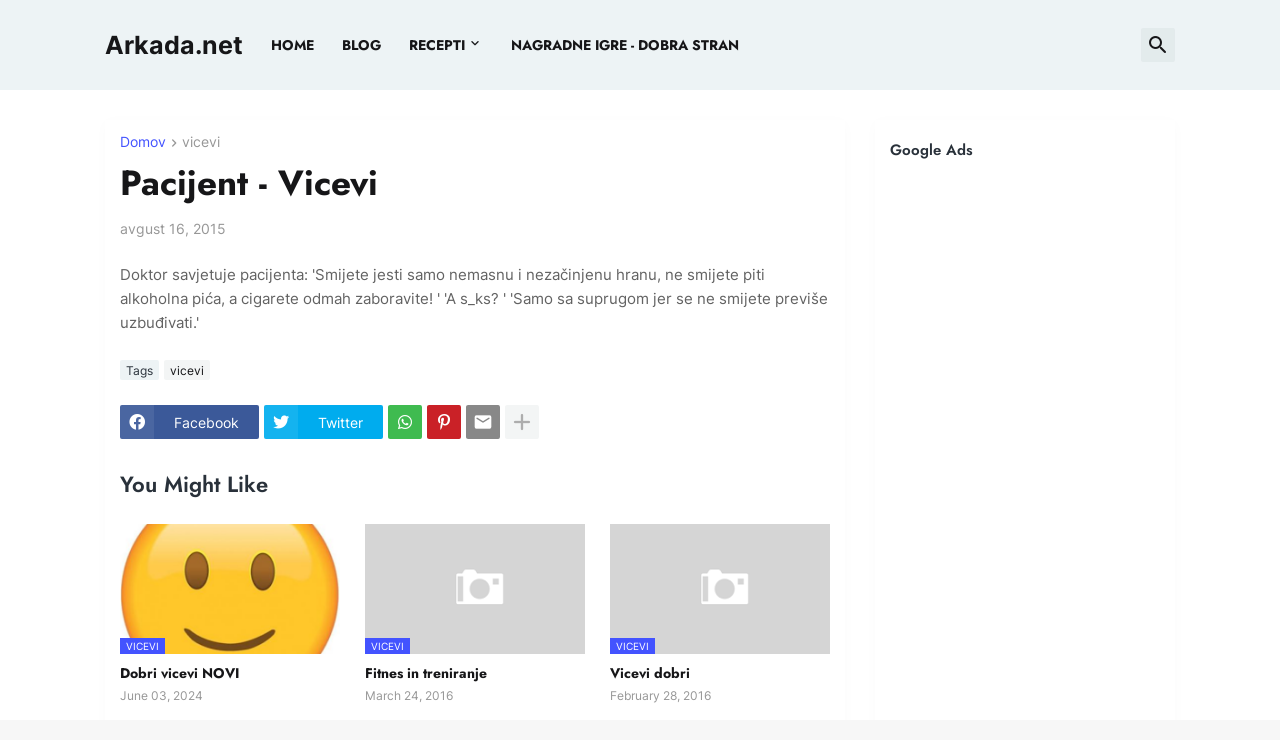

--- FILE ---
content_type: text/html; charset=UTF-8
request_url: https://www.arkada.net/2015/08/pacijent-vicevi.html
body_size: 61938
content:
<!DOCTYPE html>
<html class='ltr' dir='ltr' lang='sl' xmlns='http://www.w3.org/1999/xhtml' xmlns:b='http://www.google.com/2005/gml/b' xmlns:data='http://www.google.com/2005/gml/data' xmlns:expr='http://www.google.com/2005/gml/expr'>
<head>
<meta content='text/html; charset=UTF-8' http-equiv='Content-Type'/>
<meta content='width=device-width, initial-scale=1, minimum-scale=1, user-scalable=yes' name='viewport'/>
<title>Pacijent - Vicevi</title>
<link href='//fonts.gstatic.com' rel='dns-prefetch'/>
<link href='//dnjs.cloudflare.com' rel='dns-prefetch'/>
<link href='//1.bp.blogspot.com' rel='dns-prefetch'/>
<link href='//2.bp.blogspot.com' rel='dns-prefetch'/>
<link href='//3.bp.blogspot.com' rel='dns-prefetch'/>
<link href='//4.bp.blogspot.com' rel='dns-prefetch'/>
<link href='//www.blogger.com' rel='dns-prefetch'/>
<meta content='blogger' name='generator'/>
<link href='https://www.arkada.net/favicon.ico' rel='icon' type='image/x-icon'/>
<meta content='#4353ff' name='theme-color'/>
<link href='https://www.arkada.net/2015/08/pacijent-vicevi.html' rel='canonical'/>
<meta content='' name='description'/>
<!-- Metadata for Open Graph protocol. See http://ogp.me/. -->
<meta content='sl' property='og:locale'/>
<meta content='article' property='og:type'/>
<meta content='Pacijent - Vicevi' property='og:title'/>
<meta content='https://www.arkada.net/2015/08/pacijent-vicevi.html' property='og:url'/>
<meta content='' property='og:description'/>
<meta content='Arkada.net' property='og:site_name'/>
<meta content='summary_large_image' name='twitter:card'/>
<meta content='Pacijent - Vicevi' name='twitter:title'/>
<meta content='https://www.arkada.net/2015/08/pacijent-vicevi.html' name='twitter:domain'/>
<meta content='' name='twitter:description'/>
<link rel="alternate" type="application/atom+xml" title="Arkada.net - Atom" href="https://www.arkada.net/feeds/posts/default" />
<link rel="alternate" type="application/rss+xml" title="Arkada.net - RSS" href="https://www.arkada.net/feeds/posts/default?alt=rss" />
<link rel="service.post" type="application/atom+xml" title="Arkada.net - Atom" href="https://www.blogger.com/feeds/3177752849166269805/posts/default" />

<link rel="alternate" type="application/atom+xml" title="Arkada.net - Atom" href="https://www.arkada.net/feeds/2197460016439946730/comments/default" />
<!-- Font Awesome Free 5.15.3 -->
<link href='https://cdnjs.cloudflare.com/ajax/libs/font-awesome/5.15.3/css/fontawesome.min.css' rel='stylesheet'/>
<!-- Theme CSS Style -->
<style id='page-skin-1' type='text/css'><!--
/*
-----------------------------------------------
Blogger Template Style Kalify - Version - 1.0
Name:         Kalify
License:      Free Version
Version:      1.0
Author:       Templateify
Author Url:   https://www.templateify.com/
-----------------------------------------------*/
/*-- Google Fonts --*/
@font-face{font-family:'Inter';font-style:normal;font-weight:400;font-display:swap;src:url(https://fonts.gstatic.com/s/inter/v3/UcC73FwrK3iLTeHuS_fvQtMwCp50KnMa2JL7SUc.woff2) format("woff2");unicode-range:U+0460-052F,U+1C80-1C88,U+20B4,U+2DE0-2DFF,U+A640-A69F,U+FE2E-FE2F}
@font-face{font-family:'Inter';font-style:normal;font-weight:400;font-display:swap;src:url(https://fonts.gstatic.com/s/inter/v3/UcC73FwrK3iLTeHuS_fvQtMwCp50KnMa0ZL7SUc.woff2) format("woff2");unicode-range:U+0400-045F,U+0490-0491,U+04B0-04B1,U+2116}
@font-face{font-family:'Inter';font-style:normal;font-weight:400;font-display:swap;src:url(https://fonts.gstatic.com/s/inter/v3/UcC73FwrK3iLTeHuS_fvQtMwCp50KnMa2ZL7SUc.woff2) format("woff2");unicode-range:U+1F00-1FFF}
@font-face{font-family:'Inter';font-style:normal;font-weight:400;font-display:swap;src:url(https://fonts.gstatic.com/s/inter/v3/UcC73FwrK3iLTeHuS_fvQtMwCp50KnMa1pL7SUc.woff2) format("woff2");unicode-range:U+0370-03FF}
@font-face{font-family:'Inter';font-style:normal;font-weight:400;font-display:swap;src:url(https://fonts.gstatic.com/s/inter/v3/UcC73FwrK3iLTeHuS_fvQtMwCp50KnMa2pL7SUc.woff2) format("woff2");unicode-range:U+0102-0103,U+0110-0111,U+0128-0129,U+0168-0169,U+01A0-01A1,U+01AF-01B0,U+1EA0-1EF9,U+20AB}
@font-face{font-family:'Inter';font-style:normal;font-weight:400;font-display:swap;src:url(https://fonts.gstatic.com/s/inter/v3/UcC73FwrK3iLTeHuS_fvQtMwCp50KnMa25L7SUc.woff2) format("woff2");unicode-range:U+0100-024F,U+0259,U+1E00-1EFF,U+2020,U+20A0-20AB,U+20AD-20CF,U+2113,U+2C60-2C7F,U+A720-A7FF}
@font-face{font-family:'Inter';font-style:normal;font-weight:400;font-display:swap;src:url(https://fonts.gstatic.com/s/inter/v3/UcC73FwrK3iLTeHuS_fvQtMwCp50KnMa1ZL7.woff2) format("woff2");unicode-range:U+0000-00FF,U+0131,U+0152-0153,U+02BB-02BC,U+02C6,U+02DA,U+02DC,U+2000-206F,U+2074,U+20AC,U+2122,U+2191,U+2193,U+2212,U+2215,U+FEFF,U+FFFD}
@font-face{font-family:'Inter';font-style:normal;font-weight:500;font-display:swap;src:url(https://fonts.gstatic.com/s/inter/v3/UcC73FwrK3iLTeHuS_fvQtMwCp50KnMa2JL7SUc.woff2) format("woff2");unicode-range:U+0460-052F,U+1C80-1C88,U+20B4,U+2DE0-2DFF,U+A640-A69F,U+FE2E-FE2F}
@font-face{font-family:'Inter';font-style:normal;font-weight:500;font-display:swap;src:url(https://fonts.gstatic.com/s/inter/v3/UcC73FwrK3iLTeHuS_fvQtMwCp50KnMa0ZL7SUc.woff2) format("woff2");unicode-range:U+0400-045F,U+0490-0491,U+04B0-04B1,U+2116}
@font-face{font-family:'Inter';font-style:normal;font-weight:500;font-display:swap;src:url(https://fonts.gstatic.com/s/inter/v3/UcC73FwrK3iLTeHuS_fvQtMwCp50KnMa2ZL7SUc.woff2) format("woff2");unicode-range:U+1F00-1FFF}
@font-face{font-family:'Inter';font-style:normal;font-weight:500;font-display:swap;src:url(https://fonts.gstatic.com/s/inter/v3/UcC73FwrK3iLTeHuS_fvQtMwCp50KnMa1pL7SUc.woff2) format("woff2");unicode-range:U+0370-03FF}
@font-face{font-family:'Inter';font-style:normal;font-weight:500;font-display:swap;src:url(https://fonts.gstatic.com/s/inter/v3/UcC73FwrK3iLTeHuS_fvQtMwCp50KnMa2pL7SUc.woff2) format("woff2");unicode-range:U+0102-0103,U+0110-0111,U+0128-0129,U+0168-0169,U+01A0-01A1,U+01AF-01B0,U+1EA0-1EF9,U+20AB}
@font-face{font-family:'Inter';font-style:normal;font-weight:500;font-display:swap;src:url(https://fonts.gstatic.com/s/inter/v3/UcC73FwrK3iLTeHuS_fvQtMwCp50KnMa25L7SUc.woff2) format("woff2");unicode-range:U+0100-024F,U+0259,U+1E00-1EFF,U+2020,U+20A0-20AB,U+20AD-20CF,U+2113,U+2C60-2C7F,U+A720-A7FF}
@font-face{font-family:'Inter';font-style:normal;font-weight:500;font-display:swap;src:url(https://fonts.gstatic.com/s/inter/v3/UcC73FwrK3iLTeHuS_fvQtMwCp50KnMa1ZL7.woff2) format("woff2");unicode-range:U+0000-00FF,U+0131,U+0152-0153,U+02BB-02BC,U+02C6,U+02DA,U+02DC,U+2000-206F,U+2074,U+20AC,U+2122,U+2191,U+2193,U+2212,U+2215,U+FEFF,U+FFFD}
@font-face{font-family:'Inter';font-style:normal;font-weight:600;font-display:swap;src:url(https://fonts.gstatic.com/s/inter/v3/UcC73FwrK3iLTeHuS_fvQtMwCp50KnMa2JL7SUc.woff2) format("woff2");unicode-range:U+0460-052F,U+1C80-1C88,U+20B4,U+2DE0-2DFF,U+A640-A69F,U+FE2E-FE2F}
@font-face{font-family:'Inter';font-style:normal;font-weight:600;font-display:swap;src:url(https://fonts.gstatic.com/s/inter/v3/UcC73FwrK3iLTeHuS_fvQtMwCp50KnMa0ZL7SUc.woff2) format("woff2");unicode-range:U+0400-045F,U+0490-0491,U+04B0-04B1,U+2116}
@font-face{font-family:'Inter';font-style:normal;font-weight:600;font-display:swap;src:url(https://fonts.gstatic.com/s/inter/v3/UcC73FwrK3iLTeHuS_fvQtMwCp50KnMa2ZL7SUc.woff2) format("woff2");unicode-range:U+1F00-1FFF}
@font-face{font-family:'Inter';font-style:normal;font-weight:600;font-display:swap;src:url(https://fonts.gstatic.com/s/inter/v3/UcC73FwrK3iLTeHuS_fvQtMwCp50KnMa1pL7SUc.woff2) format("woff2");unicode-range:U+0370-03FF}
@font-face{font-family:'Inter';font-style:normal;font-weight:600;font-display:swap;src:url(https://fonts.gstatic.com/s/inter/v3/UcC73FwrK3iLTeHuS_fvQtMwCp50KnMa2pL7SUc.woff2) format("woff2");unicode-range:U+0102-0103,U+0110-0111,U+0128-0129,U+0168-0169,U+01A0-01A1,U+01AF-01B0,U+1EA0-1EF9,U+20AB}
@font-face{font-family:'Inter';font-style:normal;font-weight:600;font-display:swap;src:url(https://fonts.gstatic.com/s/inter/v3/UcC73FwrK3iLTeHuS_fvQtMwCp50KnMa25L7SUc.woff2) format("woff2");unicode-range:U+0100-024F,U+0259,U+1E00-1EFF,U+2020,U+20A0-20AB,U+20AD-20CF,U+2113,U+2C60-2C7F,U+A720-A7FF}
@font-face{font-family:'Inter';font-style:normal;font-weight:600;font-display:swap;src:url(https://fonts.gstatic.com/s/inter/v3/UcC73FwrK3iLTeHuS_fvQtMwCp50KnMa1ZL7.woff2) format("woff2");unicode-range:U+0000-00FF,U+0131,U+0152-0153,U+02BB-02BC,U+02C6,U+02DA,U+02DC,U+2000-206F,U+2074,U+20AC,U+2122,U+2191,U+2193,U+2212,U+2215,U+FEFF,U+FFFD}
@font-face{font-family:'Inter';font-style:normal;font-weight:700;font-display:swap;src:url(https://fonts.gstatic.com/s/inter/v3/UcC73FwrK3iLTeHuS_fvQtMwCp50KnMa2JL7SUc.woff2) format("woff2");unicode-range:U+0460-052F,U+1C80-1C88,U+20B4,U+2DE0-2DFF,U+A640-A69F,U+FE2E-FE2F}
@font-face{font-family:'Inter';font-style:normal;font-weight:700;font-display:swap;src:url(https://fonts.gstatic.com/s/inter/v3/UcC73FwrK3iLTeHuS_fvQtMwCp50KnMa0ZL7SUc.woff2) format("woff2");unicode-range:U+0400-045F,U+0490-0491,U+04B0-04B1,U+2116}
@font-face{font-family:'Inter';font-style:normal;font-weight:700;font-display:swap;src:url(https://fonts.gstatic.com/s/inter/v3/UcC73FwrK3iLTeHuS_fvQtMwCp50KnMa2ZL7SUc.woff2) format("woff2");unicode-range:U+1F00-1FFF}
@font-face{font-family:'Inter';font-style:normal;font-weight:700;font-display:swap;src:url(https://fonts.gstatic.com/s/inter/v3/UcC73FwrK3iLTeHuS_fvQtMwCp50KnMa1pL7SUc.woff2) format("woff2");unicode-range:U+0370-03FF}
@font-face{font-family:'Inter';font-style:normal;font-weight:700;font-display:swap;src:url(https://fonts.gstatic.com/s/inter/v3/UcC73FwrK3iLTeHuS_fvQtMwCp50KnMa2pL7SUc.woff2) format("woff2");unicode-range:U+0102-0103,U+0110-0111,U+0128-0129,U+0168-0169,U+01A0-01A1,U+01AF-01B0,U+1EA0-1EF9,U+20AB}
@font-face{font-family:'Inter';font-style:normal;font-weight:700;font-display:swap;src:url(https://fonts.gstatic.com/s/inter/v3/UcC73FwrK3iLTeHuS_fvQtMwCp50KnMa25L7SUc.woff2) format("woff2");unicode-range:U+0100-024F,U+0259,U+1E00-1EFF,U+2020,U+20A0-20AB,U+20AD-20CF,U+2113,U+2C60-2C7F,U+A720-A7FF}
@font-face{font-family:'Inter';font-style:normal;font-weight:700;font-display:swap;src:url(https://fonts.gstatic.com/s/inter/v3/UcC73FwrK3iLTeHuS_fvQtMwCp50KnMa1ZL7.woff2) format("woff2");unicode-range:U+0000-00FF,U+0131,U+0152-0153,U+02BB-02BC,U+02C6,U+02DA,U+02DC,U+2000-206F,U+2074,U+20AC,U+2122,U+2191,U+2193,U+2212,U+2215,U+FEFF,U+FFFD}
@font-face {font-family: 'Jost';font-style: italic;font-weight: 300;font-display: swap;src: url(https://fonts.gstatic.com/s/jost/v14/92zUtBhPNqw73oHt5D4hTxM.woff2) format('woff2');unicode-range: U+0301, U+0400-045F, U+0490-0491, U+04B0-04B1, U+2116;}@font-face {font-family: 'Jost';font-style: italic;font-weight: 300;font-display: swap;src: url(https://fonts.gstatic.com/s/jost/v14/92zUtBhPNqw73oHt7j4hTxM.woff2) format('woff2');unicode-range: U+0100-024F, U+0259, U+1E00-1EFF, U+2020, U+20A0-20AB, U+20AD-20CF, U+2113, U+2C60-2C7F, U+A720-A7FF;}@font-face {font-family: 'Jost';font-style: italic;font-weight: 300;font-display: swap;src: url(https://fonts.gstatic.com/s/jost/v14/92zUtBhPNqw73oHt4D4h.woff2) format('woff2');unicode-range: U+0000-00FF, U+0131, U+0152-0153, U+02BB-02BC, U+02C6, U+02DA, U+02DC, U+2000-206F, U+2074, U+20AC, U+2122, U+2191, U+2193, U+2212, U+2215, U+FEFF, U+FFFD;}@font-face {font-family: 'Jost';font-style: italic;font-weight: 400;font-display: swap;src: url(https://fonts.gstatic.com/s/jost/v14/92zUtBhPNqw73oHt5D4hTxM.woff2) format('woff2');unicode-range: U+0301, U+0400-045F, U+0490-0491, U+04B0-04B1, U+2116;}@font-face {font-family: 'Jost';font-style: italic;font-weight: 400;font-display: swap;src: url(https://fonts.gstatic.com/s/jost/v14/92zUtBhPNqw73oHt7j4hTxM.woff2) format('woff2');unicode-range: U+0100-024F, U+0259, U+1E00-1EFF, U+2020, U+20A0-20AB, U+20AD-20CF, U+2113, U+2C60-2C7F, U+A720-A7FF;}@font-face {font-family: 'Jost';font-style: italic;font-weight: 400;font-display: swap;src: url(https://fonts.gstatic.com/s/jost/v14/92zUtBhPNqw73oHt4D4h.woff2) format('woff2');unicode-range: U+0000-00FF, U+0131, U+0152-0153, U+02BB-02BC, U+02C6, U+02DA, U+02DC, U+2000-206F, U+2074, U+20AC, U+2122, U+2191, U+2193, U+2212, U+2215, U+FEFF, U+FFFD;}@font-face {font-family: 'Jost';font-style: italic;font-weight: 500;font-display: swap;src: url(https://fonts.gstatic.com/s/jost/v14/92zUtBhPNqw73oHt5D4hTxM.woff2) format('woff2');unicode-range: U+0301, U+0400-045F, U+0490-0491, U+04B0-04B1, U+2116;}@font-face {font-family: 'Jost';font-style: italic;font-weight: 500;font-display: swap;src: url(https://fonts.gstatic.com/s/jost/v14/92zUtBhPNqw73oHt7j4hTxM.woff2) format('woff2');unicode-range: U+0100-024F, U+0259, U+1E00-1EFF, U+2020, U+20A0-20AB, U+20AD-20CF, U+2113, U+2C60-2C7F, U+A720-A7FF;}@font-face {font-family: 'Jost';font-style: italic;font-weight: 500;font-display: swap;src: url(https://fonts.gstatic.com/s/jost/v14/92zUtBhPNqw73oHt4D4h.woff2) format('woff2');unicode-range: U+0000-00FF, U+0131, U+0152-0153, U+02BB-02BC, U+02C6, U+02DA, U+02DC, U+2000-206F, U+2074, U+20AC, U+2122, U+2191, U+2193, U+2212, U+2215, U+FEFF, U+FFFD;}@font-face {font-family: 'Jost';font-style: italic;font-weight: 600;font-display: swap;src: url(https://fonts.gstatic.com/s/jost/v14/92zUtBhPNqw73oHt5D4hTxM.woff2) format('woff2');unicode-range: U+0301, U+0400-045F, U+0490-0491, U+04B0-04B1, U+2116;}@font-face {font-family: 'Jost';font-style: italic;font-weight: 600;font-display: swap;src: url(https://fonts.gstatic.com/s/jost/v14/92zUtBhPNqw73oHt7j4hTxM.woff2) format('woff2');unicode-range: U+0100-024F, U+0259, U+1E00-1EFF, U+2020, U+20A0-20AB, U+20AD-20CF, U+2113, U+2C60-2C7F, U+A720-A7FF;}@font-face {font-family: 'Jost';font-style: italic;font-weight: 600;font-display: swap;src: url(https://fonts.gstatic.com/s/jost/v14/92zUtBhPNqw73oHt4D4h.woff2) format('woff2');unicode-range: U+0000-00FF, U+0131, U+0152-0153, U+02BB-02BC, U+02C6, U+02DA, U+02DC, U+2000-206F, U+2074, U+20AC, U+2122, U+2191, U+2193, U+2212, U+2215, U+FEFF, U+FFFD;}@font-face {font-family: 'Jost';font-style: italic;font-weight: 700;font-display: swap;src: url(https://fonts.gstatic.com/s/jost/v14/92zUtBhPNqw73oHt5D4hTxM.woff2) format('woff2');unicode-range: U+0301, U+0400-045F, U+0490-0491, U+04B0-04B1, U+2116;}@font-face {font-family: 'Jost';font-style: italic;font-weight: 700;font-display: swap;src: url(https://fonts.gstatic.com/s/jost/v14/92zUtBhPNqw73oHt7j4hTxM.woff2) format('woff2');unicode-range: U+0100-024F, U+0259, U+1E00-1EFF, U+2020, U+20A0-20AB, U+20AD-20CF, U+2113, U+2C60-2C7F, U+A720-A7FF;}@font-face {font-family: 'Jost';font-style: italic;font-weight: 700;font-display: swap;src: url(https://fonts.gstatic.com/s/jost/v14/92zUtBhPNqw73oHt4D4h.woff2) format('woff2');unicode-range: U+0000-00FF, U+0131, U+0152-0153, U+02BB-02BC, U+02C6, U+02DA, U+02DC, U+2000-206F, U+2074, U+20AC, U+2122, U+2191, U+2193, U+2212, U+2215, U+FEFF, U+FFFD;}@font-face {font-family: 'Jost';font-style: normal;font-weight: 300;font-display: swap;src: url(https://fonts.gstatic.com/s/jost/v14/92zatBhPNqw73oDd4iYl.woff2) format('woff2');unicode-range: U+0301, U+0400-045F, U+0490-0491, U+04B0-04B1, U+2116;}@font-face {font-family: 'Jost';font-style: normal;font-weight: 300;font-display: swap;src: url(https://fonts.gstatic.com/s/jost/v14/92zatBhPNqw73ord4iYl.woff2) format('woff2');unicode-range: U+0100-024F, U+0259, U+1E00-1EFF, U+2020, U+20A0-20AB, U+20AD-20CF, U+2113, U+2C60-2C7F, U+A720-A7FF;}@font-face {font-family: 'Jost';font-style: normal;font-weight: 300;font-display: swap;src: url(https://fonts.gstatic.com/s/jost/v14/92zatBhPNqw73oTd4g.woff2) format('woff2');unicode-range: U+0000-00FF, U+0131, U+0152-0153, U+02BB-02BC, U+02C6, U+02DA, U+02DC, U+2000-206F, U+2074, U+20AC, U+2122, U+2191, U+2193, U+2212, U+2215, U+FEFF, U+FFFD;}@font-face {font-family: 'Jost';font-style: normal;font-weight: 400;font-display: swap;src: url(https://fonts.gstatic.com/s/jost/v14/92zatBhPNqw73oDd4iYl.woff2) format('woff2');unicode-range: U+0301, U+0400-045F, U+0490-0491, U+04B0-04B1, U+2116;}@font-face {font-family: 'Jost';font-style: normal;font-weight: 400;font-display: swap;src: url(https://fonts.gstatic.com/s/jost/v14/92zatBhPNqw73ord4iYl.woff2) format('woff2');unicode-range: U+0100-024F, U+0259, U+1E00-1EFF, U+2020, U+20A0-20AB, U+20AD-20CF, U+2113, U+2C60-2C7F, U+A720-A7FF;}@font-face {font-family: 'Jost';font-style: normal;font-weight: 400;font-display: swap;src: url(https://fonts.gstatic.com/s/jost/v14/92zatBhPNqw73oTd4g.woff2) format('woff2');unicode-range: U+0000-00FF, U+0131, U+0152-0153, U+02BB-02BC, U+02C6, U+02DA, U+02DC, U+2000-206F, U+2074, U+20AC, U+2122, U+2191, U+2193, U+2212, U+2215, U+FEFF, U+FFFD;}@font-face {font-family: 'Jost';font-style: normal;font-weight: 500;font-display: swap;src: url(https://fonts.gstatic.com/s/jost/v14/92zatBhPNqw73oDd4iYl.woff2) format('woff2');unicode-range: U+0301, U+0400-045F, U+0490-0491, U+04B0-04B1, U+2116;}@font-face {font-family: 'Jost';font-style: normal;font-weight: 500;font-display: swap;src: url(https://fonts.gstatic.com/s/jost/v14/92zatBhPNqw73ord4iYl.woff2) format('woff2');unicode-range: U+0100-024F, U+0259, U+1E00-1EFF, U+2020, U+20A0-20AB, U+20AD-20CF, U+2113, U+2C60-2C7F, U+A720-A7FF;}@font-face {font-family: 'Jost';font-style: normal;font-weight: 500;font-display: swap;src: url(https://fonts.gstatic.com/s/jost/v14/92zatBhPNqw73oTd4g.woff2) format('woff2');unicode-range: U+0000-00FF, U+0131, U+0152-0153, U+02BB-02BC, U+02C6, U+02DA, U+02DC, U+2000-206F, U+2074, U+20AC, U+2122, U+2191, U+2193, U+2212, U+2215, U+FEFF, U+FFFD;}@font-face {font-family: 'Jost';font-style: normal;font-weight: 600;font-display: swap;src: url(https://fonts.gstatic.com/s/jost/v14/92zatBhPNqw73oDd4iYl.woff2) format('woff2');unicode-range: U+0301, U+0400-045F, U+0490-0491, U+04B0-04B1, U+2116;}@font-face {font-family: 'Jost';font-style: normal;font-weight: 600;font-display: swap;src: url(https://fonts.gstatic.com/s/jost/v14/92zatBhPNqw73ord4iYl.woff2) format('woff2');unicode-range: U+0100-024F, U+0259, U+1E00-1EFF, U+2020, U+20A0-20AB, U+20AD-20CF, U+2113, U+2C60-2C7F, U+A720-A7FF;}@font-face {font-family: 'Jost';font-style: normal;font-weight: 600;font-display: swap;src: url(https://fonts.gstatic.com/s/jost/v14/92zatBhPNqw73oTd4g.woff2) format('woff2');unicode-range: U+0000-00FF, U+0131, U+0152-0153, U+02BB-02BC, U+02C6, U+02DA, U+02DC, U+2000-206F, U+2074, U+20AC, U+2122, U+2191, U+2193, U+2212, U+2215, U+FEFF, U+FFFD;}@font-face {font-family: 'Jost';font-style: normal;font-weight: 700;font-display: swap;src: url(https://fonts.gstatic.com/s/jost/v14/92zatBhPNqw73oDd4iYl.woff2) format('woff2');unicode-range: U+0301, U+0400-045F, U+0490-0491, U+04B0-04B1, U+2116;}@font-face {font-family: 'Jost';font-style: normal;font-weight: 700;font-display: swap;src: url(https://fonts.gstatic.com/s/jost/v14/92zatBhPNqw73ord4iYl.woff2) format('woff2');unicode-range: U+0100-024F, U+0259, U+1E00-1EFF, U+2020, U+20A0-20AB, U+20AD-20CF, U+2113, U+2C60-2C7F, U+A720-A7FF;}@font-face {font-family: 'Jost';font-style: normal;font-weight: 700;font-display: swap;src: url(https://fonts.gstatic.com/s/jost/v14/92zatBhPNqw73oTd4g.woff2) format('woff2');unicode-range: U+0000-00FF, U+0131, U+0152-0153, U+02BB-02BC, U+02C6, U+02DA, U+02DC, U+2000-206F, U+2074, U+20AC, U+2122, U+2191, U+2193, U+2212, U+2215, U+FEFF, U+FFFD;}
/*-- Material Icons Font --*/
@font-face{font-family:"Material Icons Round";font-display:swap;font-style:normal;font-weight:400;src:url(https://fonts.gstatic.com/s/materialiconsround/v65/LDItaoyNOAY6Uewc665JcIzCKsKc_M9flwmP.woff2) format("woff2")}.mir{font-family:"Material Icons Round";font-weight:400;font-style:normal;font-size:24px;line-height:1;letter-spacing:normal;text-transform:none;display:inline-block;white-space:nowrap;word-wrap:normal;direction:ltr;-webkit-font-feature-settings:liga;-webkit-font-smoothing:antialiased}@font-face{font-family:"PBT Icons";font-display:block;font-style:normal;font-weight:400;src:url(https://fonts.gstatic.com/s/materialiconsround/v65/LDItaoyNOAY6Uewc665JcIzCKsKc_M9flwmP.woff2) format("woff2")}
/*-- Font Awesome 5 Brands 5.15.3 --*/
@font-face{font-family:"Font Awesome 5 Brands";font-display:swap;font-style:normal;font-weight:400;src:url(https://cdnjs.cloudflare.com/ajax/libs/font-awesome/5.15.3/webfonts/fa-brands-400.eot);src:url(https://cdnjs.cloudflare.com/ajax/libs/font-awesome/5.15.3/webfonts/fa-brands-400.eot?#iefix) format("embedded-opentype"),url(https://cdnjs.cloudflare.com/ajax/libs/font-awesome/5.15.3/webfonts/fa-brands-400.woff2) format("woff2"),url(https://cdnjs.cloudflare.com/ajax/libs/font-awesome/5.15.3/webfonts/fa-brands-400.woff) format("woff"),url(https://cdnjs.cloudflare.com/ajax/libs/font-awesome/5.15.3/webfonts/fa-brands-400.ttf) format("truetype"),url(https://cdnjs.cloudflare.com/ajax/libs/font-awesome/5.15.3/webfonts/fa-brands-400.svg#fontawesome) format("svg")}.fab{font-family:"Font Awesome 5 Brands";font-weight:400}
/*-- CSS Variables --*/
:root{
--body-font:'Inter', Arial, sans-serif;
--menu-font:'Jost', Arial, sans-serif;
--title-font:'Jost', Arial, sans-serif;
--text-font:'Inter', Arial, sans-serif;
--body-bg-color:#F7F7F7;
--body-bg:#F7F7F7 none repeat fixed top left;
--outer-bg:#ffffff;
--main-color:#4353ff;
--title-color:#161618;
--title-hover-color:#4353ff;
--meta-color:#979797;
--text-color:#626262;
--tag-bg:#4353ff;
--tag-color:#FFFFFF;
--header-bg:#edf3f5;
--header-color:#161618;
--header-hover-color:#4353ff;
--submenu-bg:#FFFFFF;
--submenu-color:#161618;
--submenu-hover-color:#4353ff;
--mega-bg:#FFFFFF;
--mega-color:#161618;
--mega-hover-color:#4353ff;
--mega-meta-color:#979797;
--mobilemenu-bg:#FFFFFF;
--mobilemenu-color:#161618;
--mobilemenu-hover-color:#4353ff;
--widget-title-bg:#edf3f5;
--widget-title-color:#29313a;
--video-widget-bg:#222226;
--video-widget-color:#FFFFFF;
--video-widget-hover-color:#4353ff;
--video-widget-meta-color:#AAAAAA;
--footer-bg:#ffffff;
--footer-color:#000000;
--footer-hover-color:#4353ff;
--footer-meta-color:#858585;
--footer-text-color:#656565;
--footerbar-bg:#f4f4f4;
--footerbar-color:#000000;
--footerbar-hover-color:#4353ff;
--cookie-bg:#FFFFFF;
--cookie-color:#626262;
--button-bg:#4353ff;
--button-color:#FFFFFF;
--button-hover-bg:#1870EB;
--button-hover-color:#FFFFFF;
--title-font-weight: 700;
--gray-bg:rgba(155,170,175,0.12);
--border-color:rgba(155,155,155,0.15);
--radius:2px;
--avatar-shadow:0px 1px 4px rgba(0,0,0,0.05);
}
html.is-dark{
--body-bg-color:#39393a;
--body-bg:#F7F7F7 none repeat fixed top left;
--outer-bg:#222226;
--title-color:#f6f7f8;
--title-hover-color:#4353ff;
--meta-color:#aaa;
--text-color:#d4d6d8;
--tag-bg:#4353ff;
--tag-color:#FFFFFF;
--header-bg:#161618;
--header-color:#f6f7f8;
--header-hover-color:#4353ff;
--submenu-bg:#09090a;
--submenu-color:#f6f7f8;
--submenu-hover-color:#4353ff;
--mega-bg:#09090a;
--mega-color:#f6f7f8;
--mega-hover-color:#4353ff;
--mega-meta-color:#aaaaaa;
--mobilemenu-bg:#222226;
--mobilemenu-color:#f6f7f8;
--mobilemenu-hover-color:#4353ff;
--widget-title-bg:#161618;
--widget-title-color:#f6f7f8;
--video-widget-bg:#161618;
--video-widget-color:#f6f7f8;
--video-widget-hover-color:#4353ff;
--video-widget-meta-color:#aaa;
--footer-bg:#161618;
--footer-color:#f6f7f8;
--footer-hover-color:#4353ff;
--footer-meta-color:#aaa;
--footer-text-color:#aaa;
--footerbar-bg:#09090a;
--footerbar-color:#f6f7f8;
--footerbar-hover-color:#4353ff;
--cookie-bg:#09090a;
--cookie-color:#d4d6d8;
--button-bg:#4353ff;
--button-color:#ffffff;
--button-hover-bg:#1870EB;
--button-hover-color:#FFFFFF;
--gray-bg:rgba(255,255,255,0.03);
--border-color:rgba(255,255,255,0.05);
}
html.rtl{
--body-font:'Cairo',Arial,sans-serif;
--menu-font:'Cairo',Arial,sans-serif;
--title-font:'Cairo',Arial,sans-serif;
--text-font:'Cairo',Arial,sans-serif;
}
/*-- Reset CSS --*/
html,body,a,abbr,acronym,address,applet,b,big,blockquote,caption,center,cite,code,dd,del,dfn,div,dl,dt,em,fieldset,font,form,input,button,h1,h2,h3,h4,h5,h6,i,iframe,img,ins,kbd,label,legend,li,object,p,pre,q,s,samp,small,span,strike,strong,sub,sup,table,tbody,td,tfoot,th,thead,tr,tt,u,ul,var{
padding:0;
margin:0;
border:0;
outline:none;
vertical-align:baseline;
background:0 0;
text-decoration:none
}
dl,ul{
list-style-position:inside;
list-style:none
}
ul li{
list-style:none
}
caption{
text-align:center
}
img{
border:none;
position:relative
}
a,a:visited{
text-decoration:none
}
.post-body a:visited {
color:blue;
}
.clearfix{
clear:both
}
.section,.widget,.widget ul{
margin:0;
padding:0
}
a{
color:var(--main-color)
}
a img{
border:0
}
abbr{
text-decoration:none
}
.separator a{
text-decoration:none!important;
clear:none!important;
float:none!important;
margin-left:0!important;
margin-right:0!important
}
#Navbar1,#navbar-iframe,.widget-item-control,a.quickedit,.home-link,.feed-links{
display:none!important
}
.center{
display:table;
margin:0 auto;
position:relative
}
.widget > h2,.widget > h3{
display:none
}
.widget iframe,.widget img{
max-width:100%
}
button,input,select,textarea{
background:transparent;
font-family:var(--body-font);
-webkit-appearance:none;
-moz-appearance:none;
appearance:none;
outline:none;
border-radius:0
}
button{
cursor:pointer
}
input[type="search"]::-webkit-search-cancel-button{
-webkit-appearance:none
}
/*-- Style CSS --*/
*{
box-sizing:border-box
}
html{
position:relative;
word-break:break-word;
word-wrap:break-word;
text-rendering:optimizeLegibility;
-webkit-font-smoothing:antialiased;
-webkit-text-size-adjust:100%
}
body{
position:relative;
background:var(--body-bg);
background-color:var(--body-bg-color);
font-family:var(--body-font);
font-size:14px;
color:var(--text-color);
font-weight:400;
font-style:normal;
line-height:1.4em
}
.rtl{
direction:rtl
}
h1,h2,h3,h4,h5,h6{
font-family:var(--title-font);
font-weight:700
}
a,input,button{
transition:all .0s ease
}
#outer-wrapper{
position:relative;
overflow:hidden;
width:100%;
max-width:100%;
background-color:var(--outer-bg);
margin:0 auto;
padding:0
}
.is-boxed #outer-wrapper{
width:1130px;
max-width:100%;
box-shadow:0 0 20px rgba(0,0,0,0.1)
}
.is-dark .is-boxed #outer-wrapper{
box-shadow:0 0 20px rgba(0,0,0,0.3)
}
.container{
position:relative
}
.row-x1{
width:1070px;
max-width:100%
}
.row-x2{
width:100%
}
.flex-c{
display:flex;
justify-content:center
}
.flex-col{
display:flex;
flex-direction:column
}
.flex-sb{
display:flex;
justify-content:space-between
}
#content-wrapper{
float:left;
width:100%;
overflow:hidden;
padding:30px 0
}
.is-left #content-wrapper > .container,.rtl .is-right #content-wrapper > .container{
flex-direction:row-reverse
}
.rtl .is-left #content-wrapper > .container{
flex-direction:row
}
.theiaStickySidebar:before,.theiaStickySidebar:after{
content:'';
display:table;
clear:both
}
#main-wrapper{
position:relative;
width:calc(100% - 330px)
}
.no-sidebar #main-wrapper{
width:100%
}
.is-post #main-wrapper, .is-page #main-wrapper, .is-single #main-wrapper {
background-color: #fff;
-webkit-box-shadow: 0 2px 13px 0 rgb(0 0 0 / 2%);
box-shadow: 0 2px 13px 0 rgb(0 0 0 / 2%);
padding: 15px;
}
#sidebar-wrapper{
position:relative;
width:300px
}
.no-sidebar #sidebar-wrapper{
display:none
}
.entry-image-wrap,.author-avatar-wrap,.comments .avatar-image-container{
display:block;
position:relative;
overflow:hidden;
background-color:var(--gray-bg);
z-index:5;
color:transparent
}
.entry-image,.author-avatar{
display:block;
position:relative;
width:100%;
height:100%;
background-size:cover;
background-position:center center;
background-repeat:no-repeat;
z-index:1;
opacity:0;
transition:opacity .35s ease,filter 0s ease
}
.entry-image.templateify-lazy,.author-avatar.templateify-lazy{
opacity:1
}
.entry-image-wrap:hover .entry-image,.cs:hover .entry-image-wrap .entry-image{
filter:brightness(1.03)
}
.entry-image-wrap.is-video:after{
display:flex;
position:absolute;
content:'\e037';
top:50%;
right:50%;
width:38px;
height:27px;
background-color:rgba(0,0,0,0.5);
font-family:'Material Icons Round';
font-size:25px;
color:#fff;
font-weight:400;
align-items:center;
justify-content:center;
z-index:5;
transform:translate(50%,-50%);
box-sizing:border-box;
padding:0 0 0 1px;
margin:0;
border-radius:6px;
box-shadow:0 1px 3px 0 rgba(0,0,0,0.1)
}
.entry-image-wrap.sz-1.is-video:after{
transform:translate(50%,-50%) scale(.7)
}
.entry-image-wrap.sz-2.is-video:after{
transform:translate(50%,-50%) scale(.8)
}
.entry-image-wrap.is-video:hover:after,.cs:hover .entry-image-wrap.is-video:after{
background-color:#f50000
}
.cs .entry-image-wrap.is-video:after{
top:15px;
right:15px;
transform:translate(0)
}
.rtl .cs .entry-image-wrap.is-video:after{
left:15px;
right:unset
}
.entry-header{
display:flex;
flex-direction:column
}
.entry-category{
display:flex;
align-items:center;
height:16px;
background-color:var(--tag-bg);
font-size:10px;
color:var(--tag-color);
font-weight:400;
text-transform:uppercase;
line-height:1;
padding:0 6px
}
.entry-image-wrap .entry-category{
position:absolute;
left:0px;
bottom:0;
z-index:2
}
.rtl .entry-image-wrap .entry-category{
left:unset;
right:0
}
.entry-title{
color:var(--title-color);
font-weight:var(--title-font-weight);
line-height:1.3em
}
.entry-title a{
display:block;
color:var(--title-color)
}
.entry-title a:hover{
color:var(--title-hover-color)
}
.entry-meta{
display:flex;
font-size:12px;
color:var(--meta-color);
font-weight:400;
margin:4px 0 0
}
.entry-meta .mi{
display:flex
}
.entry-meta .mi,.entry-meta .sp{
margin:0 4px 0 0
}
.rtl .entry-meta .mi,.rtl .entry-meta .sp{
margin:0 0 0 4px
}
.entry-meta .author-name{
color:var(--main-color);
font-weight:600
}
.excerpt{
font-family:var(--text-font);
line-height:1.5em
}
.cs .entry-inner{
display:block;
position:relative;
width:100%;
height:100%;
overflow:hidden
}
.before-mask:before{
content:'';
position:absolute;
left:0;
right:0;
bottom:0;
height:80%;
background-image:linear-gradient(to bottom,rgba(0,0,0,0) 25%,rgba(0,0,0,0.5));
-webkit-backface-visibility:hidden;
backface-visibility:hidden;
z-index:2;
opacity:1;
margin:0;
transition:opacity .25s ease
}
.entry-info{
position:absolute;
left:0;
bottom:0;
width:100%;
background:linear-gradient(to bottom,rgba(0,0,0,0),rgba(0,0,0,0.5));
overflow:hidden;
z-index:10;
padding:15px
}
.entry-info .entry-title{
color:#fff;
text-shadow:0 1px 2px rgba(0,0,0,0.1)
}
.entry-info .entry-meta{
color:#c5c5ca;
text-shadow:0 1px 2px rgba(0,0,0,0.1)
}
.entry-info .entry-meta .author-name{
color:#d5d5da;
font-weight:500
}
.entry-info .entry-category{
width:-moz-fit-content;
width:fit-content;
margin:0 0 10px
}
.btn{
position:relative;
border-radius:var(--radius)
}
.error-msg{
display:flex;
align-items:center;
font-size:14px;
color:var(--meta-color);
padding:20px 0;
font-weight:400
}
.loader{
position:relative;
width:100%;
height:100%;
overflow:hidden;
display:flex;
align-items:center;
justify-content:center;
margin:0
}
.loader:after{
content:'';
display:block;
width:30px;
height:30px;
box-sizing:border-box;
margin:0;
border:2px solid var(--main-color);
border-right-color:var(--border-color);
border-radius:100%;
animation:spinner .65s infinite linear;
transform-origin:center
}
@keyframes spinner{
0%{
-webkit-transform:rotate(0deg);
transform:rotate(0deg)
}
to{
-webkit-transform:rotate(1turn);
transform:rotate(1turn)
}
}
.social a:before{
display:block;
font-family:'Font Awesome 5 Brands';
font-style:normal;
font-weight:400
}
.social .rss a:before,.social .share a:before,.social .email a:before,.social .external-link a:before{
content:'\e0e5';
font-family:'Material Icons Round'
}
.social .share a:before{
content:'\e80d'
}
.social .email a:before{
content:'\e0be'
}
.social .external-link a:before{
content:'\e89e'
}
.social-bg .blogger a,.social-bg-hover .blogger a:hover{
background-color:#ff5722
}
.social-bg .apple a,.social-bg-hover .apple a:hover{
background-color:#333
}
.social-bg .amazon a,.social-bg-hover .amazon a:hover{
background-color:#fe9800
}
.social-bg .microsoft a,.social-bg-hover .microsoft a:hover{
background-color:#0067B8
}
.social-bg .facebook a,.social-bg .facebook-f a,.social-bg-hover .facebook a:hover,.social-bg-hover .facebook-f a:hover{
background-color:#3b5999
}
.social-bg .twitter a,.social-bg-hover .twitter a:hover{
background-color:#00acee
}
.social-bg .youtube a,.social-bg-hover .youtube a:hover{
background-color:#f50000
}
.social-bg .instagram a,.social-bg-hover .instagram a:hover{
background:linear-gradient(15deg,#ffb13d,#dd277b,#4d5ed4)
}
.social-bg .pinterest a,.social-bg .pinterest-p a,.social-bg-hover .pinterest a:hover,.social-bg-hover .pinterest-p a:hover{
background-color:#ca2127
}
.social-bg .dribbble a,.social-bg-hover .dribbble a:hover{
background-color:#ea4c89
}
.social-bg .linkedin a,.social-bg-hover .linkedin a:hover{
background-color:#0077b5
}
.social-bg .tumblr a,.social-bg-hover .tumblr a:hover{
background-color:#365069
}
.social-bg .twitch a,.social-bg-hover .twitch a:hover{
background-color:#6441a5
}
.social-bg .rss a,.social-bg-hover .rss a:hover{
background-color:#ffc200
}
.social-bg .skype a,.social-bg-hover .skype a:hover{
background-color:#00aff0
}
.social-bg .stumbleupon a,.social-bg-hover .stumbleupon a:hover{
background-color:#eb4823
}
.social-bg .vk a,.social-bg-hover .vk a:hover{
background-color:#4a76a8
}
.social-bg .stack-overflow a,.social-bg-hover .stack-overflow a:hover{
background-color:#f48024
}
.social-bg .github a,.social-bg-hover .github a:hover{
background-color:#24292e
}
.social-bg .soundcloud a,.social-bg-hover .soundcloud a:hover{
background:linear-gradient(#ff7400,#ff3400)
}
.social-bg .behance a,.social-bg-hover .behance a:hover{
background-color:#191919
}
.social-bg .digg a,.social-bg-hover .digg a:hover{
background-color:#1b1a19
}
.social-bg .delicious a,.social-bg-hover .delicious a:hover{
background-color:#0076e8
}
.social-bg .codepen a,.social-bg-hover .codepen a:hover{
background-color:#000
}
.social-bg .flipboard a,.social-bg-hover .flipboard a:hover{
background-color:#f52828
}
.social-bg .reddit a,.social-bg-hover .reddit a:hover{
background-color:#ff4500
}
.social-bg .whatsapp a,.social-bg-hover .whatsapp a:hover{
background-color:#3fbb50
}
.social-bg .messenger a,.social-bg-hover .messenger a:hover{
background-color:#0084ff
}
.social-bg .snapchat a,.social-bg-hover .snapchat a:hover{
background-color:#ffe700
}
.social-bg .telegram a,.social-bg-hover .telegram a:hover{
background-color:#179cde
}
.social-bg .steam a,.social-bg-hover .steam a:hover{
background:linear-gradient(5deg,#0d89bc,#112c5b,#0d1c47)
}
.social-bg .discord a,.social-bg-hover .discord a:hover{
background-color:#7289da
}
.social-bg .quora a,.social-bg-hover .quora a:hover{
background-color:#b92b27
}
.social-bg .tiktok a,.social-bg-hover .tiktok a:hover{
background-color:#fe2c55
}
.social-bg .share a,.social-bg-hover .share a:hover{
background-color:var(--meta-color)
}
.social-bg .email a,.social-bg-hover .email a:hover{
background-color:#888
}
.social-bg .external-link a,.social-bg-hover .external-link a:hover{
background-color:var(--title-color)
}
.social-color .blogger a,.social-color-hover .blogger a:hover{
color:#ff5722
}
.social-color .apple a,.social-color-hover .apple a:hover{
color:#333
}
.social-color .amazon a,.social-color-hover .amazon a:hover{
color:#fe9800
}
.social-color .microsoft a,.social-color-hover .microsoft a:hover{
color:#0067B8
}
.social-color .facebook a,.social-color .facebook-f a,.social-color-hover .facebook a:hover,.social-color-hover .facebook-f a:hover{
color:#3b5999
}
.social-color .twitter a,.social-color-hover .twitter a:hover{
color:#00acee
}
.social-color .youtube a,.social-color-hover .youtube a:hover{
color:#f50000
}
.social-color .instagram a,.social-color-hover .instagram a:hover{
color:#dd277b
}
.social-color .pinterest a,.social-color .pinterest-p a,.social-color-hover .pinterest a:hover,.social-color-hover .pinterest-p a:hover{
color:#ca2127
}
.social-color .dribbble a,.social-color-hover .dribbble a:hover{
color:#ea4c89
}
.social-color .linkedin a,.social-color-hover .linkedin a:hover{
color:#0077b5
}
.social-color .tumblr a,.social-color-hover .tumblr a:hover{
color:#365069
}
.social-color .twitch a,.social-color-hover .twitch a:hover{
color:#6441a5
}
.social-color .rss a,.social-color-hover .rss a:hover{
color:#ffc200
}
.social-color .skype a,.social-color-hover .skype a:hover{
color:#00aff0
}
.social-color .stumbleupon a,.social-color-hover .stumbleupon a:hover{
color:#eb4823
}
.social-color .vk a,.social-color-hover .vk a:hover{
color:#4a76a8
}
.social-color .stack-overflow a,.social-color-hover .stack-overflow a:hover{
color:#f48024
}
.social-color .github a,.social-color-hover .github a:hover{
color:#24292e
}
.social-color .soundcloud a,.social-color-hover .soundcloud a:hover{
color:#ff7400
}
.social-color .behance a,.social-color-hover .behance a:hover{
color:#191919
}
.social-color .digg a,.social-color-hover .digg a:hover{
color:#1b1a19
}
.social-color .delicious a,.social-color-hover .delicious a:hover{
color:#0076e8
}
.social-color .codepen a,.social-color-hover .codepen a:hover{
color:#000
}
.social-color .flipboard a,.social-color-hover .flipboard a:hover{
color:#f52828
}
.social-color .reddit a,.social-color-hover .reddit a:hover{
color:#ff4500
}
.social-color .whatsapp a,.social-color-hover .whatsapp a:hover{
color:#3fbb50
}
.social-color .messenger a,.social-color-hover .messenger a:hover{
color:#0084ff
}
.social-color .snapchat a,.social-color-hover .snapchat a:hover{
color:#ffe700
}
.social-color .telegram a,.social-color-hover .telegram a:hover{
color:#179cde
}
.social-color .steam a,.social-color-hover .steam a:hover{
color:#112c5b
}
.social-color .discord a,.social-color-hover .discord a:hover{
color:#7289da
}
.social-color .quora a,.social-color-hover .quora a:hover{
color:#b92b27
}
.social-color .tiktok a,.social-color-hover .tiktok a:hover{
color:#fe2c55
}
.social-color .share a,.social-color-hover .share a:hover{
color:var(--meta-color)
}
.social-color .email a,.social-color-hover .email a:hover{
color:#888
}
.social-color .external-link a,.social-color-hover .external-link a:hover{
color:var(--title-color)
}
#header-wrapper{
float:left;
width:100%;
z-index:50
}
.main-header,.header-inner,.header-header{
float:left;
width:100%;
height:90px;
background-color:var(--header-bg)
}
.header-inner{
background-color:rgba(0,0,0,0)
}
.header-header{
}
.header-inner.is-fixed{
position:fixed;
top:-90px;
left:0;
width:100%;
z-index:990;
backface-visibility:hidden;
visibility:hidden;
opacity:0;
transition:all .25s ease
}
.header-inner.is-fixed.show{
top:0;
opacity:1;
visibility:visible;
margin:0
}
.is-boxed .header-header{
float:none;
width:1130px;
max-width:100%;
margin:0 auto;
padding:0
}
.header-items{
position:relative;
display:flex;
flex-wrap:wrap;
justify-content:space-between
}
.flex-left{
display:flex;
align-items:center;
z-index:15
}
.flex-right{
display:flex;
align-items:center;
position:absolute;
top:0;
right:0;
height:90px;
z-index:15
}
.rtl .flex-right{
left:0;
right:unset
}
.main-logo{
display:flex;
align-items:center;
flex-shrink:0;
height:90px;
overflow:hidden;
margin:0 14px 0 0
}
.rtl .main-logo{
margin:0 0 0 14px
}
.main-logo img{
display:block;
width:auto;
height:auto;
max-height:40px
}
.is-dark .main-logo img {
-webkit-filter: invert(1);
filter: invert(1);
}
.main-logo .title{
max-width:100%;
font-size:25px;
color:var(--header-color);
line-height:40px;
font-weight:700;
overflow:hidden;
white-space:nowrap;
text-overflow:ellipsis
}
.main-logo .title a{
color:var(--header-color)
}
.main-logo .title a:hover{
color:var(--header-hover-color)
}
.main-logo #h1-off{
display:none;
visibility:hidden
}
#kalify-pro-main-nav{
z-index:10
}
#kalify-pro-main-nav .widget,#kalify-pro-main-nav .widget > .widget-title{
display:none
}
#kalify-pro-main-nav .show-menu{
display:block
}
#kalify-pro-main-nav ul#kalify-pro-main-nav-menu{
display:flex;
height:90px
}
#kalify-pro-main-nav ul > li{
position:relative;
display:flex;
flex-shrink:0
}
#kalify-pro-main-nav-menu > li > a{
position:relative;
display:flex;
font-family:var(--menu-font);
font-size:14px;
color:var(--header-color);
font-weight:700;
align-items:center;
text-transform:uppercase;
padding:0 14px
}
#kalify-pro-main-nav-menu > li:hover > a{
color:var(--header-hover-color)
}
#kalify-pro-main-nav ul > li > ul,#kalify-pro-main-nav ul > li > .ul{
position:absolute;
left:0;
top:90px;
width:180px;
background-color:var(--submenu-bg);
z-index:99999;
padding:7px 0;
backface-visibility:hidden;
visibility:hidden;
opacity:0;
box-shadow:0 1px 2px rgba(0,0,0,0.1),0 5px 10px 0 rgba(0,0,0,0.1)
}
.rtl #kalify-pro-main-nav ul > li > ul,.rtl #kalify-pro-main-nav ul > li > .ul{
left:auto;
right:0
}
#kalify-pro-main-nav ul > li > ul > li > ul{
position:absolute;
top:-7px;
left:100%;
margin:0
}
.rtl #kalify-pro-main-nav ul > li > ul > li > ul{
left:unset;
right:100%
}
#kalify-pro-main-nav ul > li > ul > li{
display:block;
float:none;
position:relative
}
.rtl #kalify-pro-main-nav ul > li > ul > li{
float:none
}
#kalify-pro-main-nav ul > li > ul > li a{
position:relative;
display:block;
font-size:14px;
color:var(--submenu-color);
padding:7px 14px
}
#kalify-pro-main-nav ul > li > ul > li:hover > a{
color:var(--submenu-hover-color)
}
#kalify-pro-main-nav ul > li.has-sub > a:after{
content:'\e5cf';
font-family:'Material Icons Round';
font-size:16px;
font-weight:400;
margin:-4px 0 0 2px
}
.rtl #kalify-pro-main-nav ul > li.has-sub > a:after{
margin:-4px 2px 0 0
}
#kalify-pro-main-nav ul > li > ul > li.has-sub > a:after{
content:'\e5cc';
float:right;
margin:0
}
.rtl #kalify-pro-main-nav ul > li > ul > li.has-sub > a:after{
content:'\e5cb';
float:left;
margin:0
}
#kalify-pro-main-nav ul ul,#kalify-pro-main-nav ul .ul{
transition:all .17s ease
}
#kalify-pro-main-nav ul > li:hover > ul,#kalify-pro-main-nav ul > li:hover > .ul,#kalify-pro-main-nav ul > li > ul > li:hover > ul{
visibility:visible;
opacity:1;
transform:translate3d(0,0,0);
margin:0
}
#kalify-pro-main-nav .mega-menu{
position:static!important
}
#kalify-pro-main-nav .mega-menu > .ul{
width:100%;
background-color:var(--mega-bg);
overflow:hidden;
padding:20px
}
.mega-menu .mega-items{
display:grid;
grid-template-columns:repeat(5,1fr);
column-gap:20px
}
.mega-menu .mega-items.no-items{
grid-template-columns:1fr
}
.mega-items .mega-item{
--title-color:var(--mega-color);
--title-hover-color:var(--mega-hover-color);
--meta-color:var(--mega-meta-color);
width:100%;
display:flex;
flex-direction:column
}
.mega-item .entry-image-wrap{
width:100%;
height:114px;
z-index:1;
margin:0 0 8px
}
.mega-item .entry-title{
font-size:14px
}
.mega-menu .error-msg{
justify-content:center
}
.mobile-menu-toggle{
display:none;
height:34px;
font-size:26px;
color:var(--header-color);
align-items:center;
padding:0 13px 0 16px
}
.rtl .mobile-menu-toggle{
padding:0 16px 0 13px
}
.mobile-menu-toggle:after{
content:'\e5d2';
font-family:'Material Icons Round';
font-weight:400
}
.mobile-menu-toggle:hover{
color:var(--header-hover-color)
}
.toggle-wrap{
background-color:var(--header-bg);
display:flex;
align-items:center;
z-index:20
}
.darkmode-toggle{
display:flex;
align-items:center;
position:relative;
width:34px;
height:20px;
background-color:var(--gray-bg);
font-size:12px;
color:var(--header-color);
margin:0 15px 0 0;
border-radius:20px
}
.rtl .darkmode-toggle{
margin:0 0 0 15px
}
.darkmode-toggle:before{
position:absolute;
left:2px;
content:'\e518';
font-family:'PBT Icons';
width:16px;
height:16px;
background-color:var(--header-bg);
flex-shrink:0;
font-weight:400;
line-height:16px;
text-align:center;
z-index:2;
border-radius:50%;
box-shadow:0 0 2px rgba(0,0,0,0.1);
transition:left .17s ease
}
.is-dark .darkmode-toggle:before{
content:'\ea46';
left:16px
}
.rtl .darkmode-toggle:before{
left:16px
}
.rtl.is-dark .darkmode-toggle:before{
left:2px
}
.darkmode-toggle:after{
position:absolute;
right:4px;
content:'\ea46';
font-family:'Material Icons Round';
width:10px;
height:10px;
flex-shrink:0;
font-size:8px;
font-weight:400;
line-height:10px;
text-align:center;
opacity:.5;
transition:right .17s ease
}
.is-dark .darkmode-toggle:after{
content:'\e518';
right:20px
}
.rtl .darkmode-toggle:after{
right:20px
}
.rtl.is-dark .darkmode-toggle:after{
right:4px
}
.darkmode-toggle:hover:before{
color:var(--header-hover-color)
}
.search-toggle{
display:flex;
align-items:center;
justify-content:center;
width:34px;
height:34px;
background-color:var(--gray-bg);
color:var(--header-color);
font-size:24px;
cursor:pointer;
border-radius:var(--radius)
}
.search-toggle:before{
display:block;
content:'\e8b6';
font-family:'Material Icons Round';
font-weight:400
}
.search-toggle:hover{
color:var(--header-hover-color)
}
#main-search-wrap{
display:none;
position:absolute;
top:0;
right:0;
width:100%;
height:90px;
background-color:var(--header-bg);
z-index:25
}
.rtl #main-search-wrap{
left:0;
right:unset
}
@-webkit-keyframes showSearch{
0%{
width:80%;
opacity:0
}
100%{
width:100%;
opacity:1
}
}
.main-search{
position:relative;
float:right;
width:100%;
height:100%;
display:flex;
align-items:center;
animation:showSearch .17s ease
}
.rtl .main-search{
float:left
}
.main-search .search-form{
display:flex;
flex:1;
height:34px
}
.main-search .search-input{
width:100%;
flex:1;
font-family:inherit;
font-size:15px;
color:var(--header-color);
font-weight:400;
text-align:left
}
.rtl .main-search .search-input{
text-align:right
}
.main-search .search-input::placeholder{
color:var(--header-color);
opacity:.65;
outline:none
}
.main-search .search-toggle:before{
content:'\e5cd'
}
.overlay{
visibility:hidden;
opacity:0;
position:fixed;
top:0;
left:0;
right:0;
bottom:0;
background-color:rgba(17,17,17,0.3);
z-index:1000;
-webkit-backdrop-filter:saturate(100%) blur(1px);
-ms-backdrop-filter:saturate(100%) blur(1px);
-o-backdrop-filter:saturate(100%) blur(1px);
backdrop-filter:saturate(100%) blur(1px);
margin:0;
transition:all .25s ease
}
#slide-menu{
display:none;
position:fixed;
width:300px;
height:100%;
top:0;
left:0;
bottom:0;
background-color:var(--mobilemenu-bg);
overflow:hidden;
z-index:1010;
left:0;
-webkit-transform:translateX(-100%);
transform:translateX(-100%);
visibility:hidden;
box-shadow:3px 0 10px rgba(0,0,0,0.1);
transition:all .25s ease
}
.rtl #slide-menu{
left:unset;
right:0;
-webkit-transform:translateX(100%);
transform:translateX(100%)
}
.nav-active #slide-menu,.rtl .nav-active #slide-menu{
-webkit-transform:translateX(0);
transform:translateX(0);
visibility:visible
}
.slide-menu-header{
height:60px;
background-color:var(--header-bg);
overflow:hidden;
display:flex;
align-items:center;
justify-content:space-between;
box-shadow:0 0 10px rgba(0,0,0,0.1)
}
.mobile-logo{
display:flex;
flex:1;
width:100%;
overflow:hidden;
padding:0 0 0 20px
}
.rtl .mobile-logo{
padding:0 20px 0 0
}
.mobile-logo .homepage{
max-width:100%;
font-size:25px;
color:var(--header-color);
line-height:40px;
font-weight:700;
overflow:hidden;
white-space:nowrap;
text-overflow:ellipsis
}
.mobile-logo .homepage:hover{
color:var(--header-hover-color)
}
.mobile-logo .logo-img img{
display:block;
width:auto;
max-width:100%;
height:auto;
max-height:40px
}
.hide-mobile-menu{
display:flex;
height:100%;
color:var(--header-color);
font-size:26px;
align-items:center;
z-index:20;
padding:0 15px
}
.hide-mobile-menu:before{
content:'\e5cd';
font-family:'Material Icons Round';
font-weight:400
}
.hide-mobile-menu:hover{
color:var(--header-hover-color)
}
.slide-menu-flex{
display:flex;
height:calc(100% - 60px);
flex-direction:column;
justify-content:space-between;
overflow:hidden;
overflow-y:auto;
-webkit-overflow-scrolling:touch
}
.mobile-menu{
padding:20px
}
.mobile-menu .m-sub{
display:none;
grid-column:1/3;
overflow:hidden
}
.mobile-menu ul li a{
display:block;
font-size:14px;
color:var(--mobilemenu-color);
font-weight:400;
padding:10px 0
}
.mobile-menu > ul > li > a{
font-family:var(--menu-font);
font-weight:700;
text-transform:uppercase
}
.mobile-menu li.has-sub{
display:grid;
grid-template-columns:1fr 34px
}
.mobile-menu .submenu-toggle{
display:block;
align-self:center;
font-size:24px;
color:var(--mobilemenu-color);
text-align:right
}
.rtl .mobile-menu .submenu-toggle{
text-align:left
}
.mobile-menu .submenu-toggle:before{
content:'\e5cf';
font-family:'Material Icons Round';
font-weight:400
}
.mobile-menu .expanded > .submenu-toggle:before{
content:'\e5ce'
}
.mobile-menu ul li a:hover,.mobile-menu .submenu-toggle:hover{
color:var(--mobilemenu-hover-color)
}
.mobile-menu li.has-sub li a{
font-size:14px;
opacity:.75;
padding:10px
}
.mobile-menu li.has-sub li li a{
padding:10px 20px
}
.mm-footer{
padding:20px
}
.mm-footer .mm-social{
margin:0 0 10px
}
.mm-footer ul{
display:flex;
flex-wrap:wrap
}
.mm-footer li{
margin:0 15px 0 0
}
.rtl .mm-footer li{
margin:0 0 0 15px
}
.mm-footer li:last-child{
margin:0
}
.mm-footer .mm-menu li{
margin-top:5px
}
.mm-footer a{
display:block;
font-size:14px;
color:var(--mobilemenu-color)
}
.mm-footer .rss a,.mm-footer .email a,.mm-footer .external-link a{
font-size:18px
}
.mm-footer a:hover{
color:var(--mobilemenu-hover-color)
}
#header-ads-wrap{
float:left;
width:100%
}
.header-ads .widget{
position:relative;
margin:30px 0 0
}
#ticker-wrapper,#ticker .widget{
float:left;
width:100%
}
#ticker-wrapper .ticker {
float:left;
width:100%
}
#ticker .widget{
display:none;
align-items:flex-start;
margin:0
}
#ticker .widget.is-visible,#ticker .widget.PopularPosts{
display:flex
}
.ticker .widget-title{
display:flex;
align-items:center;
height:20px;
background-color:var(--widget-title-bg);
color:var(--widget-title-color);
padding:0 9px;
margin:0 10px 0 0
}
.rtl .ticker .widget-title{
margin:0 0 0 10px
}
.ticker .widget-title .title{
font-size:12px;
font-weight:600;
text-transform:uppercase
}
.ticker .widget-content{
display:flex;
justify-content:space-between;
flex:1;
height:520px;
position:relative;
background:#ffffff;
}
.is-dark .ticker .widget-content, .is-dark .index-post, .is-dark .sidebar > .widget, .is-dark #blog-pager .load-more, .is-dark .video-grid .video-item, .is-dark .is-post #main-wrapper, .is-dark .is-page #main-wrapper, .is-dark .is-single #main-wrapper {
background: #080808;
}
.ticker .loader{
justify-content:center
}
.ticker .loader:after{
}
.ticker .error-msg{
width: 100%;
overflow:hidden;
white-space:nowrap;
text-overflow:ellipsis;
justify-content: center;
padding:0
}
.ticker-items{
position:relative;
display:flex;
align-items:center;
flex:1;
overflow:hidden
}
.ticker-item{
position:absolute;
top:0;
left:0;
width:100%;
opacity:0;
transform:translate3d(5px,0,0);
pointer-events:none;
transition:all .85s ease
}
.rtl .ticker-item{
left:unset;
right:0;
transform:translate3d(-10px,0,0)
}
.ticker-item .entry-image-wrap {
vertical-align: bottom;
height: 100%;
max-width: 100%;
height: 520px;
margin: 0;
}
.ticker-item  .entry-header {
vertical-align: bottom;
height: auto;
padding: 6.6em 5.8em 6.5em;
box-sizing: border-box;
flex-wrap: wrap;
max-width: 40%;
flex-direction: inherit;
position: absolute;
right: 0;
bottom: 0;
background: #F4F4F4;
z-index:9;
}
.is-dark .ticker-item .entry-header {
background:#080808;
}
.ticker-item  .entry-header .entry-category {
height: 25px;
padding: 0 12px;
font-size: 12px;
border-radius: var(--radius);
margin-bottom: 8px;
}
.ticker-item .entry-header .excerpt {
margin-top:12px;
}
.ticker-item.active{
opacity:1;
visibility:visible;
transform:translate3d(0,0,0);
pointer-events:initial
}
.ticker-item .entry-title{
display:flex;
font-size:32px;
font-weight:500;
line-height:1.3;
text-transform: capitalize;
flex-direction: column;
width: 100%;
}
.ticker-item .entry-title a{
max-width:100%;
overflow:hidden;
white-space:nowrap;
text-overflow:ellipsis
}
.ticker-nav{
display:grid;
grid-template-columns:repeat(2,1fr);
grid-gap:5px;
padding:0 0 0 10px;
position: absolute;
bottom: 15px;
right: 15px;
}
.rtl .ticker-nav{
padding:0 10px 0 0
}
.ticker-nav button{
display:flex;
width:45px;
height:45px;
font-size:25px;
color:var(--title-color);
align-items:center;
justify-content:center;
border:1px solid var(--border-color)
}
.ticker-nav button:hover{
background-color:var(--button-bg);
color:var(--button-color);
border-color:var(--button-bg)
}
.ticker-nav button:before{
display:block;
font-family:'Material Icons Round'
}
.ticker-nav .tn-prev:before,.rtl .ticker-nav .tn-next:before{
content:'\e5cb'
}
.ticker-nav .tn-next:before,.rtl .ticker-nav .tn-prev:before{
content:'\e5cc'
}
#featured-wrapper,#featured .widget,#featured .widget-content{
float:left;
width:100%;
margin:0
}
#featured .widget{
display:none;
margin:30px 0 0
}
#featured .widget.is-visible,#featured .widget.PopularPosts{
display:block
}
#featured .widget-content{
display:flex;
align-items:center;
justify-content:center;
min-height:382px;
margin:0
}
#featured .error-msg{
padding:0
}
.featured-items {
width: 100%;
display: grid;
grid-template-columns: 1fr 1.5fr;
grid-gap: 15px;
}
.featured-cards {
grid-row: 1/3;
counter-reset: item;
position:relative;
display: grid;
grid-template-columns: 1fr;
grid-gap: 15px;
}
.featured-grid{
display:grid;
grid-template-columns:repeat(2,1fr);
grid-gap:15px
}
.featured-item{
width:100%;
height:100%
}
.featured-cards .featured-item{
height:auto;
display: flex;
flex-wrap: wrap;
}
.featured-cards .featured-item:before {
content: counter(item, decimal) " ";
counter-increment: item;
font-size: 60px;
line-height: 60px;
font-weight: 500;
color: #C8C8C8;
display: flex;
padding: 15px 0 0;
width: 45px;
}
.featured-item .entry-image-wrap{
width:100%;
height:210px;
border-radius: 15px;
margin-bottom:15px;
}
.featured-item .entry-title{
font-size:18px;
display: -webkit-box;
-webkit-line-clamp: 2;
-webkit-box-orient: vertical;
overflow: hidden;
}
.featured-cards .featured-item .entry-title{
font-size:21px
}
.featured-item .entry-meta{
flex-wrap:wrap
}
.featured-items .cs.item-0 .entry-image-wrap.is-video:after{
top:20px;
right:20px
}
.rtl .featured-items .cs.item-0 .entry-image-wrap.is-video:after{
left:20px;
right:unset
}
.featured-item .entry-category {
background: transparent;
color: var(--tag-bg);
padding: 0;
text-transform: capitalize;
font-size: 13px;
margin-bottom: 3px;
}
.featured-cards .featured-item .entry-inner {
display: flex;
flex: 1;
}
.title-wrap{
display:flex;
justify-content:space-between;
height:30px;
margin:0 0 25px;
}
.title-wrap > *{
display:flex;
align-items:center
}
.title-wrap > .title{
height:30px;
font-family:var(--title-font);
font-size: 22px;
color:var(--widget-title-color);
font-weight:600;
text-transform:capitalize;
padding:0
}
.title-wrap > .title-link{
font-size:13px;
background-color:var(--main-color);
color:var(--widget-title-color);
padding:0 13px;
display:none;
}
.title-wrap > .title-link:hover{
background-color:var(--widget-title-bg)
color:var(--main-color)
}
.content-section .content-block{
float:left;
width:100%
}
.content-section .widget{
display:none;
float:left;
width:100%;
margin:0 0 30px
}
.content-section .title {
padding:0;
}
.content-section .widget.column-style{
width:calc((100% - 25px) / 2)
}
.content-section .widget[data-align="right"]{
float:right
}
.content-section .widget.is-visible{
display:flex;
flex-direction:column
}
.content-section .widget.is-ad{
display:block
}
#content-section-2 .widget:last-child{
}
.content-section .loader{
height:180px
}
.block-items{
display:grid;
grid-template-columns:repeat(2,1fr);
align-items:start;
grid-gap:25px
}
.block-item{
display:flex;
flex-direction:column
}
.block-items .item-0 .entry-image-wrap{
width:100%;
height:180px;
margin:0 0 12px
}
.block-items .item-0 .entry-title{
font-size:21px
}
.block-items .item-0 .entry-excerpt{
font-size:14px;
margin:10px 0 0
}
.block-items .item-0 .entry-meta{
flex-wrap:wrap;
margin:10px 0 0
}
.block-list{
display:grid;
grid-template-columns:1fr;
grid-gap:25px
}
.block-list .block-item{
flex-direction:row
}
.block-list .entry-header{
flex:1
}
.block-list .entry-image-wrap{
width:98px;
height:65px;
margin:0 13px 0 0
}
.rtl .block-list .entry-image-wrap{
margin:0 0 0 13px
}
.block-list .entry-title{
font-size:14px
}
.grid-items{
display:grid;
grid-template-columns:repeat(3,1fr);
grid-gap:25px
}
.grid-item{
display:flex;
flex-direction:column
}
.grid-item .entry-image-wrap{
width:100%;
height:130px;
margin:0 0 10px
}
.grid-item .entry-title{
font-size:14px
}
.grid2-items{
display:grid;
grid-template-columns:repeat(2,1fr);
grid-gap:25px
}
.grid2-item{
display:flex;
flex-direction:column;
width:100%
}
.grid2-item .entry-image-wrap{
width:100%;
height:180px;
margin:0 0 12px
}
.grid2-item .entry-title{
font-size:19px
}
.grid2-item .entry-meta{
flex-wrap:wrap
}
#bottom-feat {
float: left;
width: 100%;
background:#F4F4F4;
padding-top: 25px;
}
.is-dark #bottom-feat {
background:#252525;
}
.video-style .widget-content{
--title-color:var(--video-widget-color);
--title-hover-color:var(--video-widget-hover-color);
--meta-color:var(--video-widget-meta-color)
}
.video-style .title-wrap{
margin:0
}
.video-style .widget-content{
background-color:var(--video-widget-bg);
padding:20px
}
.video-items{
display:grid;
grid-template-columns: repeat(4,1fr);
align-items:start;
grid-gap:25px
}
.video-style .video-items{
grid-gap:20px
}
.video-items .cs .entry-inner{
height:250px
}
.video-items .cs .entry-image-wrap{
width:100%;
height:100%
}
.video-items .cs .entry-title{
font-size:23px
}
.video-items .cs .entry-excerpt{
font-size:14px;
margin:10px 0 0
}
.video-items .cs .entry-meta{
flex-wrap:wrap
}
.video-grid{
display:flex;
flex-direction:column;
}
.video-style .video-grid{
grid-gap:20px
}
.video-grid .video-item{
display:flex;
flex-direction:column;
border-radius: 7px;
-webkit-box-shadow: 0 2px 13px 0 rgb(0 0 0 / 2%);
box-shadow: 0 2px 13px 0 rgb(0 0 0 / 2%);
background: #ffffff;
overflow: hidden;
}
.video-grid .entry-image-wrap{
width:100%;
height:175px;
margin:0 0 10px
}
.video-style .video-grid .entry-image-wrap{
height:120px
}
.video-grid .entry-header {
padding:0 10px 10px
}
.video-grid .entry-title{
font-size:18px
}
.video-style .video-grid{
--title-font-weight:600
}
.column-items{
display:grid;
grid-template-columns:1fr;
grid-gap:25px
}
.col-item{
display:flex
}
.col-item .entry-inner{
height:180px
}
.col-item .entry-image-wrap{
width:98px;
height:65px;
margin:0 13px 0 0
}
.rtl .col-item .entry-image-wrap{
margin:0 0 0 13px
}
.col-item .entry-inner .entry-image-wrap{
width:100%;
height:100%;
margin:0
}
.col-item .entry-header:not(.entry-info){
flex:1
}
.col-item .entry-title{
font-size:14px
}
.col-item .entry-inner .entry-title{
font-size:19px
}
.col-item .entry-inner .entry-meta{
flex-wrap:wrap
}
#main{
float:left;
width:100%
}
.is-home .has-margin #main{
margin:0 0 30px
}
.queryMessage .query-info{
display:flex;
align-items:center;
font-family:var(--title-font);
font-size:17px;
color:var(--title-color);
font-weight:700;
text-transform:uppercase;
margin:0 0 20px
}
.no-posts .queryMessage .query-info{
margin:0
}
.queryMessage .query-info:after{
display:inline-block;
content:'\e5cc';
font-family:'Material Icons Round';
font-size:24px;
font-weight:400;
margin:0 0 0 -4px
}
.rtl .queryMessage .query-info:after{
content:'\e5cb';
margin:0 -4px 0 0
}
.queryEmpty{
font-size:14px;
color:var(--meta-color);
text-align:center;
margin:50px 0
}
.index-post-wrap{
display: grid;
grid-template-columns: repeat(2,1fr);
grid-gap: 25px;
}
.index-post{
display:flex;
flex-direction: column;
width: 100%;
border-radius: 7px;
-webkit-box-shadow: 0 2px 13px 0 rgb(0 0 0 / 2%);
box-shadow: 0 2px 13px 0 rgb(0 0 0 / 2%);
background: #ffffff;
overflow: hidden;
}
.index-post.ad-type{
display:block
}
.index-post .entry-image-wrap{
width: 100%;
height:230px;
margin:0
}
.rtl .index-post .entry-image-wrap{
}
.index-post .entry-header{
flex:1;
padding:1.6em 1.8em;
box-sizing:border-box;
}
.index-post .entry-title{
font-size:21px
}
.index-post .entry-excerpt{
font-size:14px;
margin:10px 0 0
}
.index-post .entry-meta{
flex-wrap:wrap;
margin:10px 0 0
}
.post-animated{
-webkit-animation-duration:.5s;
animation-duration:.5s
}
@keyframes fadeInUp{
from{
opacity:0;
transform:translate3d(0,10px,0)
}
to{
opacity:1;
transform:translate3d(0,0,0)
}
}
.post-fadeInUp{
animation-name:fadeInUp
}
#breadcrumb{
display:flex;
font-size:14px;
color:var(--meta-color);
font-weight:400;
line-height:1;
margin:0 0 10px
}
#breadcrumb a{
color:var(--meta-color)
}
#breadcrumb a.home,#breadcrumb a:hover{
color:var(--main-color)
}
#breadcrumb .separator:after{
content:'\e5cc';
font-family:'Material Icons Round';
font-size:16px;
font-weight:400;
font-style:normal;
vertical-align:middle
}
.rtl #breadcrumb .separator:after{
content:'\e5cb'
}
.item-post h1.entry-title{
font-size:35px;
font-weight:700
}
.p-eh .entry-meta{
flex-wrap:wrap;
justify-content:space-between;
font-size:14px;
margin:13px 0 0
}
.p-eh .entry-meta .align-left,.p-eh .entry-meta .align-right{
display:flex;
flex-wrap:wrap;
align-items:center
}
.p-eh .entry-meta .mi,.p-eh .entry-meta .sp{
margin:0 4px 0 0
}
.rtl .p-eh .entry-meta .mi,.rtl .p-eh .entry-meta .sp{
margin:0 0 0 4px
}
.p-eh .entry-meta .entry-author{
align-items:center
}
.p-eh .entry-meta .entry-author:before{
display:none
}
.p-eh .entry-meta .author-avatar-wrap{
overflow:visible;
width:30px;
height:30px;
background-color:var(--outer-bg);
padding:1px;
margin:0 5px 0 0;
border:1px solid var(--main-color);
border-radius:100%
}
.rtl .p-eh .entry-meta .author-avatar-wrap{
margin:0 0 0 5px
}
.p-eh .entry-meta .author-avatar-wrap:before{
content:'';
position:absolute;
display:block;
top:calc(50% - 6px);
left:-1px;
width:calc(100% + 2px);
height:12px;
background-color:var(--outer-bg);
z-index:1;
margin:0
}
.p-eh .entry-meta .author-avatar{
z-index:2;
border-radius:50%
}
.entry-meta .entry-comments-link{
display:none;
margin:0 0 0 10px
}
.rlt .entry-meta .entry-comments-link{
margin:0 10px 0 0
}
.entry-meta .entry-comments-link:before{
display:inline-block;
content:'\e8af';
font-family:'Material Icons Round';
font-size:16px;
color:var(--main-color);
font-weight:400;
margin:0 4px 0 0
}
.rtl .entry-meta .entry-comments-link:before{
margin:0 0 0 4px
}
.entry-meta .entry-comments-link.show{
display:flex
}
#post-body{
position:relative;
float:left;
width:100%;
font-family:var(--text-font);
font-size:15px;
color:var(--text-color);
line-height:1.6em;
margin:25px 0 0
}
.post-body p{
margin-bottom:25px
}
.post-body h1,.post-body h2,.post-body h3,.post-body h4,.post-body h5,.post-body h6{
font-size:17px;
color:var(--title-color);
line-height:1.3em;
margin:0 0 20px
}
.post-body h1{
font-size:26px
}
.post-body h2{
font-size:23px
}
.post-body h3{
font-size:20px
}
.post-body img{
height:auto!important
}
blockquote{
position:relative;
background-color:var(--gray-bg);
color:var(--title-color);
font-style:normal;
padding:20px;
margin:0;
border-radius:var(--radius)
}
blockquote:before{
position:absolute;
top:0;
left:5px;
content:'\e244';
font-family:'Material Icons Round';
font-size:60px;
color:var(--title-color);
font-style:normal;
font-weight:400;
line-height:1;
opacity:.05;
margin:0
}
.rtl blockquote:before{
left:unset;
right:5px
}
.post-body .responsive-video-wrap{
position:relative;
width:100%;
padding:0;
padding-top:56%
}
.post-body .responsive-video-wrap iframe{
position:absolute;
top:0;
left:0;
width:100%;
height:100%
}
.post-body ul{
padding:0 0 0 20px;
margin:10px 0
}
.rtl .post-body ul{
padding:0 20px 0 0
}
.post-body li{
margin:8px 0;
padding:0
}
.post-body ul li,.post-body ol ul li{
list-style:none
}
.post-body ul li:before,.post-body ul li ul li ul li:before{
display:inline-block;
content:'\2022';
font-size:16px;
line-height:1;
vertical-align:middle;
margin:0 5px 0 0
}
.post-body ul li ul li:before{
content:'\26AC'
}
.rtl .post-body ul li:before{
margin:0 0 0 5px
}
.post-body ol{
counter-reset:templateify;
padding:0 0 0 20px;
margin:10px 0
}
.rtl .post-body ol{
padding:0 20px 0 0
}
.post-body ol > li{
counter-increment:templateify;
list-style:none
}
.post-body ol > li:before{
display:inline-block;
content:counters(templateify,'.')'.';
margin:0 5px 0 0
}
.rtl .post-body ol > li:before{
margin:0 0 0 5px
}
.post-body ol ol{
counter-reset:templateify2
}
.post-body ol ol > li{
counter-increment:templateify2
}
.post-body ol ol > li:before{
content:counters(templateify2,'.')'.'
}
.post-body ol ol ol{
counter-reset:templateify3
}
.post-body ol ol > li ol > li{
counter-increment:templateify3
}
.post-body ol ol > li ol > li:before{
content:counters(templateify3,'.')'.'
}
.post-body u{
text-decoration:underline
}
.post-body strike{
text-decoration:line-through
}
.post-body sup{
vertical-align:super
}
.post-body a{
color:var(--main-color)
}
.post-body a:hover{
text-decoration:underline
}
.post-body a.button{
display:inline-block;
height:34px;
background-color:var(--button-bg);
font-family:var(--body-font);
font-size:15px;
color:var(--button-color);
font-weight:400;
line-height:34px;
text-align:center;
text-decoration:none;
cursor:pointer;
padding:0 20px;
margin:0 6px 8px 0
}
.rtl .post-body a.button{
margin:0 0 8px 6px
}
.post-body a.button.x2{
height:46px;
font-size:18px;
line-height:46px
}
.post-body a.button.is-c,.rtl.post-body a.button.is-c{
margin:0 3px 8px
}
.post-body a.button.x2 span{
display:inline-block;
background-color:rgba(255,255,255,0.1);
font-size:14px;
line-height:14px;
padding:6px;
margin:0 0 0 20px;
border-radius:var(--radius)
}
.rtl .post-body a.button.x2 span{
margin:0 20px 0 0
}
.post-body .button:before{
display:inline-block;
font-family:'Material Icons Round';
font-size:16px;
font-weight:400;
line-height:1;
vertical-align:middle;
margin:-1px 6px 0 0
}
.rtl .post-body .button:before{
margin:-1px 0 0 6px
}
.post-body a.btn.x2:before{
font-size:20px;
margin:-2px 6px 0 0
}
.rtl .post-body a.btn.x2:before{
margin:-2px 0 0 6px
}
.post-body .btn.preview:before{
content:'\e8f4'
}
.post-body .btn.download:before{
content:'\f090'
}
.post-body .btn.link:before{
content:'\e157'
}
.post-body .btn.cart:before{
content:'\e8cc'
}
.post-body .btn.info:before{
content:'\e88e'
}
.post-body .btn.share:before{
content:'\e80d'
}
.post-body .btn.contact:before{
content:'\e0e1'
}
.post-body .btn.whatsapp:before{
content:'\f232';
font-family:'Font Awesome 5 Brands';
font-style:normal
}
.post-body .btn.paypal:before{
content:'\f1ed';
font-family:'Font Awesome 5 Brands';
font-style:normal
}
.post-body .btn.gift:before{
content:'\e8f6'
}
.post-body a.button:hover{
background-color:var(--button-hover-bg);
color:var(--button-hover-color)
}
.post-body a.color{
color:#fff
}
.post-body a.color:hover{
opacity:.9
}
.alert-message{
display:block;
background-color:var(--gray-bg);
padding:20px;
border:1px solid var(--border-color);
border-radius:var(--radius)
}
.alert-message.alert-success{
background-color:rgba(39,174,96,0.1);
color:rgba(39,174,96,1);
border-color:rgba(39,174,96,0.1)
}
.alert-message.alert-info{
background-color:rgba(41,128,185,0.1);
color:rgba(41,128,185,1);
border-color:rgba(41,128,185,0.1)
}
.alert-message.alert-warning{
background-color:rgba(243,156,18,0.1);
color:rgba(243,156,18,1);
border-color:rgba(243,156,18,0.1)
}
.alert-message.alert-error{
background-color:rgba(231,76,60,0.1);
color:rgba(231,76,60,1);
border-color:rgba(231,76,60,0.1)
}
.alert-message:before{
display:inline-block;
font-family:'Material Icons Round';
font-size:18px;
line-height:1;
font-weight:400;
vertical-align:middle;
margin:0 5px 0 0
}
.rtl .alert-message:before{
margin:0 0 0 5px
}
.alert-message.alert-success:before{
content:'\e86c'
}
.alert-message.alert-info:before{
content:'\e88e'
}
.alert-message.alert-warning:before{
content:'\e000'
}
.alert-message.alert-error:before{
content:'\e5c9'
}
.post-body table{
width:100%;
overflow-x:auto;
text-align:left;
margin:0;
border-collapse:collapse;
border:1px solid var(--border-color)
}
.rtl .post-body table{
text-align:right
}
.post-body table td,.post-body table th{
padding:6px 12px;
border:1px solid var(--border-color)
}
.post-body table thead th{
color:var(--title-color);
vertical-align:bottom
}
table.tr-caption-container,table.tr-caption-container td,table.tr-caption-container th{
line-height:1;
padding:0;
border:0
}
table.tr-caption-container td.tr-caption{
font-size:12px;
color:var(--meta-color);
font-style:italic;
padding:6px 0 0
}
.templateify-toc-wrap{
display:flex;
width:100%;
clear:both;
margin:0
}
.templateify-toc-inner{
position:relative;
max-width:100%;
background-color:var(--gray-bg);
display:flex;
flex-direction:column;
overflow:hidden;
font-size:14px;
color:var(--title-color);
line-height:1.6em;
border:1px solid var(--border-color);
border-radius:var(--radius)
}
a.templateify-toc-title{
position:relative;
height:40px;
font-size:16px;
color:var(--title-color);
font-weight:var(--title-font-weight);
display:flex;
align-items:center;
justify-content:space-between;
padding:0 13px 0 18px
}
.rtl a.templateify-toc-title{
padding:0 18px 0 13px
}
.templateify-toc-title-text{
display:flex
}
.templateify-toc-title-text:before{
content:'\e242';
font-family:'Material Icons Round';
font-size:20px;
font-weight:400;
margin:0 6px 0 0
}
.rtl .templateify-toc-title-text:before{
margin:0 0 0 6px
}
.templateify-toc-title:after{
content:'\e5cf';
font-family:'Material Icons Round';
font-size:24px;
font-weight:400;
margin:0 0 0 20px
}
.rtl .templateify-toc-title:after{
margin:0 20px 0 0
}
.templateify-toc-title.is-expanded:after{
content:'\e5ce'
}
a.templateify-toc-title:hover{
text-decoration:none
}
#templateify-toc{
display:none;
padding:0 20px 10px;
margin:0
}
#templateify-toc ol{
counter-reset:templateifyToc;
padding:0 0 0 20px
}
.rtl #templateify-toc ol{
padding:0 20px 0 0
}
#templateify-toc li{
counter-increment:templateifyToc;
font-size:14px;
margin:10px 0
}
#templateify-toc li:before{
content:counters(templateifyToc,'.')'.'
}
#templateify-toc li a{
color:var(--main-color)
}
#templateify-toc li a:hover{
color:var(--main-color);
text-decoration:underline
}
.post-body .contact-form-widget{
display:table;
font-family:var(--body-font)
}
.post-body .contact-form-widget .cf-s{
font-size:15px
}
.post-body .contact-form-name.cf-s{
width:calc(50% - 5px)
}
.rtl .post-body .contact-form-name{
float:right
}
.post-body .contact-form-email.cf-s{
float:right;
width:calc(50% - 5px)
}
.rtl .post-body .contact-form-email{
float:left
}
.post-body .contact-form-button-submit{
font-size:15px
}
.post-body pre,pre.code-box{
display:block;
background-color:var(--gray-bg);
font-family:Monospace;
font-size:13px;
white-space:pre-wrap;
line-height:1.4em;
padding:20px;
border:1px solid var(--border-color);
border-radius:var(--radius)
}
.post-body .google-auto-placed{
margin:25px 0
}
.entry-labels{
display:flex;
flex-wrap:wrap;
margin:20px 0 0
}
.entry-labels > *{
display:flex;
align-items:center;
height:20px;
background-color:var(--gray-bg);
font-size:12px;
color:var(--title-color);
padding:0 6px;
margin:5px 5px 0 0
}
.rtl .entry-labels > *{
margin:5px 0 0 5px
}
.entry-labels span{
background-color:var(--widget-title-bg);
color:var(--widget-title-color)
}
.entry-labels a:hover{
background-color:var(--button-bg);
color:var(--button-color)
}
.post-share{
margin:20px 0 0
}
.share-links{
display:flex;
flex-wrap:wrap;
align-items:flex-start
}
.share-links li a{
display:flex;
align-items:center;
justify-content:center;
width:34px;
height:34px;
font-size:16px;
color:#fff;
font-weight:400;
overflow:hidden;
margin:5px 5px 0 0
}
.rtl .share-links li a{
margin:5px 0 0 5px
}
.share-links .email a{
font-size:20px
}
.share-links .has-span a{
width:auto;
justify-content:space-between
}
.share-links .has-span a:before{
display:flex;
align-items:center;
justify-content:center;
flex-shrink:0;
height:100%;
width:34px;
background-color:rgba(255,255,255,0.08)
}
.share-links span{
font-size:14px;
padding:0 20px
}
.share-links li a:hover{
opacity:.9
}
.share-links .show-hid a{
background-color:var(--gray-bg);
font-size:28px;
color:rgba(155,155,155,0.8)
}
.share-links .show-hid a:before{
content:'\e145';
font-family:'Material Icons Round';
font-weight:400
}
.post-share .expanded .show-hid a:before{
content:'\e15b'
}
.share-links .reddit,.share-links .linkedin,.share-links .tumblr,.share-links .telegram{
display:none
}
.post-share .expanded li[class]{
display:inline-block
}
.post-widget{
margin:30px 0 0
}
.about-author{
display:flex;
padding:20px;
border:1px solid var(--border-color)
}
.about-author .author-avatar-wrap{
width:60px;
height:60px;
margin:0 15px 0 0;
border-radius:50%;
box-shadow:var(--avatar-shadow)
}
.rtl .about-author .author-avatar-wrap{
margin:0 0 0 15px
}
.about-author .author-title{
font-size:18px;
color:var(--title-color);
font-weight:var(--title-font-weight);
margin:0 0 10px
}
.about-author .author-title a{
color:var(--title-color)
}
.about-author .author-title a:hover{
color:var(--title-hover-color)
}
.author-description{
flex:1
}
.author-description .author-text{
display:block;
font-size:14px
}
.author-description .author-text br,.author-description .author-text a{
display:none
}
ul.author-links{
display:flex;
flex-wrap:wrap;
padding:0
}
.author-links li{
margin:10px 12px 0 0
}
.rtl .author-links li{
margin:10px 0 0 12px
}
.author-links li a{
display:block;
font-size:14px;
color:var(--text-color);
padding:0
}
.author-links li.email a,.author-links li.external-link a{
font-size:16px
}
.author-links li a:hover{
opacity:.9
}
#kalify-pro-related-posts{
display:none
}
.related-content .loader{
height:180px
}
.related-posts{
display:grid;
grid-template-columns:repeat(3,1fr);
grid-gap:25px
}
.related-item{
display:flex;
flex-direction:column
}
.related-item .entry-image-wrap{
width:100%;
height:130px;
margin:0 0 10px
}
.related-item .entry-title{
font-size:14px
}
.kalify-pro-blog-post-comments{
display:none;
flex-direction:column
}
.kalify-pro-blog-post-comments.is-visible{
display:flex
}
.kalify-pro-blog-post-comments:not(.comments-system-blogger) #comments{
margin:-10px 0
}
.kalify-pro-blog-post-comments .fb_iframe_widget_fluid_desktop{
float:left;
display:block!important;
width:calc(100% + 16px)!important;
max-width:calc(100% + 16px)!important;
margin:0 -8px
}
.kalify-pro-blog-post-comments .fb_iframe_widget_fluid_desktop span,.kalify-pro-blog-post-comments .fb_iframe_widget_fluid_desktop iframe{
float:left;
display:block!important;
width:100%!important
}
#disqus_thread,.fb-comments{
clear:both;
padding:0
}
#comments h4#comment-post-message{
display:none;
float:none
}
.comments-system-blogger .comments-title.has-message{
margin:0 0 13px
}
.comments .comment-content{
display:block;
font-family:var(--text-font);
font-size:14px;
color:var(--text-color);
line-height:1.5em;
margin:10px 0 0
}
.comments .comment-content > a:hover{
text-decoration:underline
}
.comment-thread .comment{
position:relative;
list-style:none;
padding:20px;
margin:25px 0 0;
border:1px solid var(--border-color)
}
.comment-thread .comment .comment{
background-color:var(--gray-bg);
border:0
}
.comment-thread ol{
padding:0;
margin:0
}
.comment-thread .comment-replies ol{
padding:0 0 4px
}
.toplevel-thread ol > li:first-child{
margin:0
}
.toplevel-thread ol > li:first-child > .comment-block{
padding-top:0;
margin:0;
border:0
}
.comment-thread ol ol .comment:before{
position:absolute;
content:'\f060';
left:-30px;
top:-5px;
font-family:'Material Icons Round';
font-size:20px;
color:var(--border-color);
font-weight:400
}
.rtl .comment-thread ol ol .comment:before{
left:unset;
right:-25px;
transform:rotate(-180deg)
}
.comments .comment-replybox-single iframe{
padding:0 0 0 48px
}
.rtl .comments .comment-replybox-single iframe{
padding:0 48px 0 0
}
.comment-thread .avatar-image-container{
position:absolute;
top:20px;
left:20px;
width:35px;
height:35px;
overflow:hidden;
border-radius:50%;
box-shadow:var(--avatar-shadow)
}
.rtl .comment-thread .avatar-image-container{
left:auto;
right:20px
}
.avatar-image-container img{
display:block;
width:100%;
height:100%
}
.comments .comment-header{
padding:0 0 0 48px
}
.rtl .comments .comment-header{
padding:0 48px 0 0
}
.comments .comment-header .user{
display:inline-block;
font-family:var(--title-font);
font-size:16px;
color:var(--title-color);
font-weight:var(--title-font-weight);
font-style:normal
}
.comments .comment-header .user a{
color:var(--title-color)
}
.comments .comment-header .user a:hover{
color:var(--title-hover-color)
}
.comments .comment-header .icon.user{
display:none
}
.comments .comment-header .icon.blog-author{
display:inline-block;
font-size:14px;
color:var(--main-color);
vertical-align:top;
margin:-5px 0 0 4px
}
.rtl .comments .comment-header .icon.blog-author{
margin:-5px 4px 0 0
}
.comments .comment-header .icon.blog-author:before{
content:'\ef76';
font-family:'Material Icons Round';
font-weight:400
}
.comments .comment-header .datetime{
display:block;
margin:1px 0 0
}
.comment-header .datetime a{
font-size:12px;
color:var(--meta-color)
}
.comments .comment-actions{
display:block;
margin:10px 0 0
}
.comments .comment-actions a{
display:inline-block;
font-size:14px;
color:var(--main-color);
font-weight:400;
font-style:normal;
margin:0 15px 0 0
}
.rtl .comments .comment-actions a{
margin:0 0 0 15px
}
.comments .comment-actions a:hover{
text-decoration:underline
}
.item-control{
display:none
}
.loadmore.loaded a{
display:inline-block;
border-bottom:1px solid rgba(155,155,155,.51);
text-decoration:none;
margin-top:15px
}
.comments .continue{
display:none
}
.comments .comment-replies{
padding:0 0 0 48px
}
.rtl .comments .comment-replies{
padding:0 48px 0 0
}
.thread-expanded .thread-count a,.loadmore{
display:none
}
.comments .footer{
float:left;
width:100%;
font-size:13px;
margin:0
}
p.comments-message{
font-size:14px;
color:var(--meta-color);
font-style:italic;
margin:0 0 15px
}
p.comments-message.no-new-comments{
padding:0;
margin:0;
border:0
}
p.comments-message > a{
color:var(--main-color)
}
p.comments-message > a:hover{
color:var(--title-color)
}
p.comments-message > em{
color:#ff3f34;
font-style:normal;
margin:0 3px
}
#comments[data-embed='false'] p.comments-message > i{
color:var(--main-color);
font-style:normal
}
.comment-form > p{
display:none
}
.comment-content .responsive-video-wrap{
position:relative;
width:100%;
padding:0;
padding-top:56%
}
.comment-content .responsive-video-wrap iframe{
position:absolute;
top:0;
left:0;
width:100%;
height:100%
}
.comments #top-ce.comment-replybox-thread,.comments.no-comments .comment-form{
padding:10px 20px;
margin:25px 0 0;
border:1px solid var(--border-color)
}
.comments.no-comments .comment-form{
margin:0
}
.comments #top-continue a{
float:left;
width:100%;
height:34px;
background-color:var(--button-bg);
font-size:14px;
color:var(--button-color);
font-weight:400;
line-height:34px;
text-align:center;
padding:0;
margin:25px 0 0;
border-radius:var(--radius)
}
.comments #top-continue a:hover{
background-color:var(--button-hover-bg);
color:var(--button-hover-color)
}
.post-nav{
display:flex;
flex-wrap:wrap;
justify-content:space-between;
font-size:14px
}
.post-nav > *{
display:flex;
align-items:center;
color:var(--meta-color);
margin:0 -5px
}
.post-nav a:hover{
color:var(--main-color)
}
.post-nav span{
color:var(--meta-color);
cursor:no-drop;
opacity:.65
}
.post-nav .post-nav-link:before,.post-nav .post-nav-link:after{
font-family:'Material Icons Round';
font-size:16px;
line-height:1;
font-weight:400
}
.post-nav-newer-link:before,.rtl .post-nav-older-link:after{
content:'\e5cb'
}
.post-nav-older-link:after,.rtl .post-nav-newer-link:before{
content:'\e5cc'
}
#custom-ads,#kalify-pro-post-footer-ads{
position:relative;
float:left;
width:100%;
opacity:0;
visibility:hidden
}
#before-ad .widget-title,#after-ad .widget-title{
display:block
}
#before-ad .widget-title > .title,#after-ad .widget-title > .title{
font-size:10px;
color:var(--meta-color);
font-weight:400;
line-height:1;
margin:0 0 6px
}
#before-ad .widget,#after-ad .widget{
position:relative;
margin:25px 0 0
}
#kalify-pro-new-before-ad #before-ad,#kalify-pro-new-after-ad #after-ad{
display:block
}
#kalify-pro-new-before-ad #before-ad .widget,#kalify-pro-new-after-ad #after-ad .widget{
margin:0
}
#post-footer-ads .widget{
position:relative
}
#blog-pager{
display:flex;
justify-content:center;
margin:30px 0 0
}
#blog-pager .load-more{
display:flex;
height:32px;
font-size:14px;
color:var(--title-color);
align-items:center;
padding:0 20px 0 25px;
border:1px solid var(--border-color);
background:#ffffff;
}
.rtl #blog-pager .load-more{
padding:0 25px 0 20px
}
#blog-pager #kalify-pro-load-more-link:after{
content:'\e5cf';
display:inline-block;
font-family:'Material Icons Round';
font-size:20px;
font-weight:400;
margin:-1px 0 0
}
#blog-pager #kalify-pro-load-more-link:hover{
background-color:var(--button-bg);
color:var(--button-color);
border-color:var(--button-bg)
}
#blog-pager .no-more.show{
display:flex;
background-color:var(--gray-bg);
color:var(--meta-color);
cursor:not-allowed;
padding:0 25px;
border:0
}
#blog-pager .loading,#blog-pager .no-more{
display:none
}
#blog-pager .loading .loader{
height:32px
}
#blog-pager .loader:after{
width:28px;
height:28px
}
.sidebar{
position:relative;
float:left;
width:100%;
display:grid;
grid-template-columns:100%;
grid-gap:30px
}
.sidebar > .widget{
display:flex;
flex-direction:column;
background-color: #fff;
-webkit-box-shadow: 0 2px 13px 0 rgb(0 0 0 / 2%);
box-shadow: 0 2px 13px 0 rgb(0 0 0 / 2%);
padding: 15px;
box-sizing: border-box;
}
.sidebar .widget.is-ad > .widget-title{
display:none
}
.sidebar ul.social-icons{
display:grid;
grid-template-columns:repeat(2,1fr);
grid-gap:5px
}
.sidebar .title-wrap {
margin:0 0 8px;
background: transparent;
}
.sidebar .title-wrap > .title {
padding:0;
font-size:15px;
background: transparent;
}
.sidebar .title-wrap > .title:after {
display:none;
}
.sidebar .social-icons li{
display:block;
margin:0
}
.sidebar .social-icons a{
display:flex;
align-items:center;
justify-content:space-between;
height:34px;
font-size:16px;
color:#fff;
font-weight:400;
overflow:hidden
}
.sidebar .social-icons .rss a,.sidebar .social-icons .email a,.sidebar .social-icons .external-link a{
font-size:18px
}
.sidebar .social-icons a:before{
display:flex;
align-items:center;
justify-content:center;
flex-shrink:0;
height:100%;
width:34px;
background-color:rgba(255,255,255,0.08)
}
.sidebar .social-icons span{
font-size:14px;
padding:0 10px
}
.sidebar .social-icons a:hover{
opacity:.9
}
.templateify-section .loader{
height:180px
}
.side-items{
display:grid;
grid-template-columns:1fr;
grid-gap:25px
}
.side-item{
display:flex
}
.side-item .entry-inner{
height:180px
}
.side-item .entry-image-wrap{
width:98px;
height:65px;
margin:0 13px 0 0
}
.rtl .side-item .entry-image-wrap{
margin:0 0 0 13px
}
.side-item .entry-inner .entry-image-wrap{
width:100%;
height:100%;
margin:0
}
.side-item .entry-header:not(.entry-info){
flex:1
}
.side-item .entry-title{
font-size:14px
}
.side-item .entry-inner .entry-title{
font-size:19px
}
.side-item .entry-inner .entry-meta{
flex-wrap:wrap
}
.side3-items{
display:grid;
grid-template-columns:repeat(2,1fr);
grid-gap:25px
}
.side3-item{
display:flex;
flex-direction:column
}
.side3-item .entry-image-wrap{
width:100%;
height:90px;
margin:0 0 10px
}
.side3-item .entry-title{
font-size:14px
}
.cmm1-items{
display:grid;
grid-template-columns:1fr;
grid-gap:25px
}
.cmm1-items .entry-inner{
display:flex;
align-items:center
}
.cmm1-items .entry-image-wrap{
width:45px;
height:45px;
z-index:1;
margin:0 13px 0 0;
border-radius:50%;
box-shadow:var(--avatar-shadow)
}
.rtl .cmm1-items .entry-image-wrap{
margin:0 0 0 13px
}
.cmm1-items .entry-header{
flex:1
}
.cmm1-items .entry-title{
font-size:14px
}
.cmm1-items .entry-inner:hover .entry-title{
color:var(--title-hover-color)
}
.cmm1-items .cmm-snippet{
font-size:12px;
color:var(--text-color);
line-height:1.3em;
margin:4px 0 0
}
.FeaturedPost .entry-inner{
height:180px
}
.featured-post .entry-image-wrap{
width:100%;
height:100%
}
.featured-post .entry-title{
font-size:19px
}
.featured-post .entry-meta{
flex-wrap:wrap
}
.list-style li{
font-size:14px
}
.list-style li a,.text-list li{
display:block;
color:var(--title-color);
padding:8px 0
}
.list-style li a.has-count{
display:flex;
justify-content:space-between
}
.list-style li:first-child a,.text-list li:first-child{
padding:0 0 8px
}
.list-style li:last-child a,.text-list li:last-child{
padding:8px 0 0
}
.list-style li a:hover{
color:var(--title-hover-color)
}
.list-style .count-style{
display:inline-block;
color:var(--meta-color)
}
.cloud-label ul{
display:flex;
flex-wrap:wrap;
margin:-6px 0 0
}
.cloud-label li{
margin:6px 5px 0 0
}
.rtl .cloud-label li{
margin:6px 0 0 5px
}
.cloud-label li a{
display:flex;
height:28px;
background-color:rgba(155,155,155,0.1);
color:var(--title-color);
font-size:14px;
font-weight:400;
align-items:center;
padding:0 12px
}
.cloud-label li a:hover{
background-color:var(--button-bg);
color:var(--button-color);
border-color:var(--button-bg)
}
.cloud-label .label-count{
display:inline-block;
margin:0 0 0 6px
}
.rtl .cloud-label .label-count{
margin:0 6px 0 0
}
.BlogSearch .search-form{
display:flex;
height:36px;
overflow:hidden;
padding:2px;
border:1px solid var(--border-color);
border-radius:var(--radius)
}
.is-dark .BlogSearch .search-form{
background-color:var(--gray-bg)
}
.BlogSearch .search-input{
width:100%;
flex:1;
font-size:14px;
color:var(--text-color);
padding:0 8px
}
.BlogSearch .search-input::placeholder{
color:var(--text-color);
opacity:.65
}
.BlogSearch .search-action{
background-color:var(--button-bg);
font-size:14px;
color:var(--button-color);
cursor:pointer;
padding:0 13px;
border-radius:var(--radius)
}
.BlogSearch .search-action:hover{
background-color:var(--button-hover-bg);
color:var(--button-hover-color)
}
.Profile ul li{
float:left;
width:100%;
padding:20px 0 0;
margin:20px 0 0;
border-top:1px solid var(--border-color)
}
.Profile ul li:first-child{
padding:0;
margin:0;
border:0
}
.Profile .individual,.Profile .team-member{
display:flex;
align-items:center
}
.Profile .profile-img{
width:45px;
height:45px;
background-color:var(--gray-bg);
overflow:hidden;
color:transparent!important;
margin:0 13px 0 0;
border-radius:50%;
box-shadow:var(--avatar-shadow)
}
.rtl .Profile .profile-img{
margin:0 0 0 13px
}
.Profile .profile-info{
flex:1
}
.Profile .profile-name{
display:block;
font-family:var(--title-font);
font-size:15px;
color:var(--title-color);
font-weight:var(--title-font-weight)
}
.Profile .profile-name:hover{
color:var(--title-hover-color)
}
.Profile .profile-link{
display:block;
font-size:12px;
color:var(--meta-color)
}
.Profile .profile-link:hover{
color:var(--main-color)
}
.Text .widget-content{
font-family:var(--text-font);
font-size:14px;
color:var(--text-color)
}
.Image .image-caption{
font-family:var(--text-font);
font-size:14px;
margin:6px 0 0
}
.contact-form-widget .cf-s{
float:left;
width:100%;
height:34px;
font-size:14px;
color:var(--text-color);
padding:0 10px;
margin:0 0 10px;
border:1px solid var(--border-color);
border-radius:var(--radius)
}
.is-dark .contact-form-widget .cf-s{
background-color:var(--gray-bg)
}
.contact-form-email-message.cf-s{
float:left;
width:100%;
height:auto;
resize:vertical;
padding:10px
}
.contact-form-widget .cf-s::placeholder{
color:var(--text-color);
opacity:.9
}
.contact-form-widget .cf-s:focus{
border-color:var(--main-color)
}
.contact-form-button-submit{
float:left;
width:100%;
height:34px;
background-color:var(--button-bg);
font-family:inherit;
font-size:14px;
color:var(--button-color);
font-weight:400;
cursor:pointer;
padding:0 20px;
border:0;
border-radius:var(--radius)
}
.contact-form-button-submit:hover{
background-color:var(--button-hover-bg);
color:var(--button-hover-color)
}
.contact-form-widget p{
margin:0
}
.contact-form-widget .contact-form-error-message-with-border,.contact-form-widget .contact-form-success-message-with-border{
float:left;
width:100%;
background-color:rgba(0,0,0,0);
font-size:13px;
color:#e74c3c;
text-align:left;
line-height:1;
margin:10px 0 0;
border:0
}
.contact-form-widget .contact-form-success-message-with-border{
color:#27ae60
}
.rtl .contact-form-error-message-with-border,.rtl .contact-form-success-message-with-border{
text-align:right
}
.contact-form-cross{
cursor:pointer;
margin:0 0 0 3px
}
.rtl .contact-form-cross{
margin:0 3px 0 0
}
.Attribution a{
display:flex;
align-items:center;
font-size:14px;
color:var(--title-color);
font-weight:var(--title-font-weight)
}
.Attribution a > svg{
width:16px;
height:16px;
fill:var(--main-color);
margin:0 4px 0 0
}
.rtl .Attribution a > svg{
margin:0 0 0 4px
}
.Attribution a:hover{
color:var(--title-hover-color)
}
.Attribution .copyright{
font-size:12px;
color:var(--meta-color);
padding:0 20px;
margin:2px 0 0
}
#google_translate_element{
position:relative;
overflow:hidden
}
.Stats .text-counter-wrapper{
display:flex;
align-items:center;
font-size:18px;
color:var(--meta-color);
font-weight:700;
text-transform:uppercase;
line-height:1;
margin:0
}
.Stats .text-counter-wrapper:before{
content:'\e202';
font-family:'Material Icons Round';
font-size:22px;
color:var(--title-color);
font-weight:400;
margin:0 4px 0 0
}
.rtl .Stats .text-counter-wrapper:before{
margin:0 0 0 4px
}
.ReportAbuse > h3{
display:flex;
font-size:14px;
font-weight:400
}
.ReportAbuse > h3:before{
content:'\e002';
font-family:'Material Icons Round';
font-size:18px;
color:var(--main-color);
margin:0 3px 0 0
}
.rtl .ReportAbuse > h3:before{
margin:0 0 0 3px
}
.ReportAbuse > h3 a:hover{
text-decoration:underline
}
#footer-ads-wrap{
float:left;
width:100%
}
.footer-ads .widget{
position:relative;
margin:0 0 30px
}
#footer-wrapper{
position:relative;
float:left;
width:100%;
background-color:var(--footer-bg);
box-shadow:0 0 10px rgba(0,0,0,0.1)
}
.primary-footer{
--title-color:var(--footer-color);
--title-hover-color:var(--footer-hover-color);
--meta-color:var(--footer-meta-color);
--text-color:var(--footer-text-color);
--title-font-weight:600
}
.footer-widgets{
display:grid;
grid-template-columns:repeat(3,1fr);
grid-gap:30px;
padding:40px 0
}
.footer-widgets.has-border{
border-top:1px solid var(--border-color)
}
.footer-section{
display:grid;
grid-template-columns:1fr;
align-content:start;
grid-gap:30px
}
.footer-section > .widget{
display:flex;
flex-direction:column
}
.footer-section .widget > .widget-title{
margin:0 0 20px
}
.footer-section .widget-title > .title{
font-size:15px;
color:var(--title-color);
font-weight:600;
text-transform:uppercase
}
.primary-footer .contact-form-widget .cf-s,.primary-footer .BlogSearch .search-form{
background-color:var(--gray-bg)
}
#kalify-pro-about-section{
flex-wrap:wrap;
padding:40px 0
}
.about-section .Image{
display:flex;
justify-content:space-between;
align-items:center;
width:calc(100% - 330px)
}
.footer-info{
flex:1
}
.footer-info .title{
font-size:15px;
color:var(--title-color);
text-transform:uppercase;
margin:0 0 10px
}
.footer-logo{
padding:0 30px 0 0
}
.rtl .footer-logo{
padding:0 0 0 30px
}
.footer-logo img{
display:block;
width:auto;
height:auto;
max-height:40px
}
.footer-info .image-caption{
font-size:14px;
color:var(--text-color);
margin:0
}
.footer-info .image-caption a{
color:var(--ftitle-color)
}
.footer-info .image-caption a:hover{
color:var(--title-hover-color)
}
.about-section .LinkList{
width:300px;
display:flex;
align-items:center;
justify-content:flex-end;
margin:0
}
.about-section ul.social-icons{
display:flex;
flex-wrap:wrap
}
.about-section .social-icons li{
margin:0 0 0 10px
}
.rtl .about-section .social-icons li{
margin:0 10px 0 0
}
.about-section .social-icons a{
display:flex;
width:34px;
height:34px;
background-color:var(--gray-bg);
font-size:16px;
color:var(--title-color);
align-items:center;
justify-content:center
}
.about-section .social-icons .rss a,.about-section .social-icons .email a,.about-section .social-icons .external-link a{
font-size:20px
}
.about-section .social-icons a:hover{
color:#fff
}
.footer-bar{
background-color:var(--footerbar-bg);
color:var(--footerbar-color);
padding:20px 0
}
.footer-bar .footer-copyright{
font-size:14px;
font-weight:400;
margin:0
}
.footer-bar .footer-copyright a{
color:var(--footerbar-color)
}
.footer-bar .footer-copyright a:hover{
color:var(--footerbar-hover-color)
}
#footer-menu{
position:relative;
display:block;
margin:0
}
.footer-menu ul{
display:flex;
flex-wrap:wrap
}
.footer-menu ul li a{
font-size:14px;
color:var(--footerbar-color);
padding:0;
margin:0 0 0 25px
}
.rtl .footer-menu ul li a{
margin:0 25px 0 0
}
#footer-menu ul li a:hover{
color:var(--footerbar-hover-color)
}
#hidden-widgets-wrap,.hidden-widgets{
display:none;
visibility:hidden
}
#back-top{
display:flex;
align-items:center;
justify-content:center;
position:fixed;
bottom:20px;
right:20px;
width:34px;
height:34px;
background-color:var(--button-bg);
font-size:24px;
color:var(--button-color);
z-index:50;
opacity:0;
visibility:hidden;
transition:visibility .17s ease,opacity .17s ease
}
.rtl #back-top{
right:auto;
left:20px
}
#back-top:before{
content:'\e5ce';
font-family:'Material Icons Round';
font-weight:400
}
#back-top.show{
opacity:1;
visibility:visible
}
#back-top:hover{
background-color:var(--button-hover-bg);
color:var(--button-hover-color)
}
.is-error #main-wrapper{
width:100%
}
.is-error #sidebar-wrapper{
display:none
}
.errorWrap{
color:var(--title-color);
text-align:center;
padding:60px 0
}
.errorWrap h3{
font-size:160px;
color:var(--title-color);
line-height:1;
margin:0 0 25px
}
.errorWrap h4{
font-size:27px;
color:var(--title-color);
margin:0 0 25px
}
.errorWrap p{
color:var(--text-color);
font-size:15px;
margin:0 0 15px
}
.errorWrap a{
display:inline-block;
height:34px;
background-color:var(--button-bg);
font-size:14px;
color:var(--button-color);
font-weight:400;
line-height:34px;
padding:0 30px;
margin:15px 0 0
}
.errorWrap a:hover{
background-color:var(--button-hover-bg);
color:var(--button-hover-color)
}
.cookie-choices-info{
display:none;
visibility:hidden;
opacity:0
}
.cookie-consent{
display:none;
position:fixed;
bottom:20px;
left:20px;
width:300px;
background-color:var(--cookie-bg);
z-index:1020;
padding:20px;
visibility:hidden;
opacity:0;
border-radius:var(--radius);
box-shadow:0 0 10px rgba(0,0,0,0.1);
transition:visibility .35s ease,opacity .35s ease,transform .35s ease
}
.rtl .cookie-consent{
left:unset;
right:20px
}
.cookie-consent.is-visible{
visibility:visible;
opacity:1
}
.consent-text{
display:block;
font-size:14px;
color:var(--cookie-color);
margin:0 0 15px
}
.consent-text a{
color:var(--main-color);
text-decoration:underline
}
.consent-button{
display:inline-block;
height:34px;
background-color:var(--button-bg);
font-size:14px;
color:var(--button-color);
font-weight:400;
line-height:34px;
padding:0 20px
}
.consent-button:hover{
background-color:var(--button-hover-bg);
color:var(--button-hover-color)
}
ins.adsbygoogle-noablate[data-anchor-shown="true"]{
z-index:990!important
}
#content-wrapper > .google-auto-placed,#content-wrapper .container > .google-auto-placed{
display:none!important
}
.CSS_LIGHTBOX{
z-index:999999!important
}
.CSS_LIGHTBOX_BG_MASK{
background-color:rgba(0,0,0,0.9)!important;
opacity:1!important;
backdrop-filter:blur(1px)
}
.CSS_LIGHTBOX_BTN_CLOSE{
background:transparent!important;
top:10px!important;
right:15px!important
}
.CSS_LIGHTBOX_BTN_CLOSE:before{
content:'\e5cd';
font-family:'Material Icons Round';
color:#fff;
font-size:24px;
font-weight:400
}
.CSS_LIGHTBOX_BTN_CLOSE:hover:before{
opacity:.85
}
.rtl .CSS_LIGHTBOX_BTN_CLOSE{
right:unset!important;
left:15px
}
.CSS_LIGHTBOX_ATTRIBUTION_INDEX_CONTAINER .CSS_HCONT_CHILDREN_HOLDER > .CSS_LAYOUT_COMPONENT.CSS_HCONT_CHILD:first-child > .CSS_LAYOUT_COMPONENT{
opacity:0
}
a.ads-here{
display:flex;
align-items:center;
justify-content:center;
height:78px;
background-color:var(--gray-bg);
font-size:14px;
color:var(--meta-color);
font-style:italic
}
.sidebar a.ads-here{
height:250px
}
a.ads-here:hover{
color:var(--main-color)
}
@media only screen and (max-width: 1130px) {
#outer-wrapper,.is-boxed #outer-wrapper,.is-boxed .header-header{
width:100%;
max-width:100%;
margin:0
}
.row-x1{
width:100%
}
#header-wrapper .container,#header-ads-wrap .container,#ticker-wrapper .container,#featured-wrapper .container,#content-wrapper .container,#footer-ads-wrap .container, #bottom-feat .container,#footer-wrapper .container{
padding:0 20px
}
#main-wrapper{
width:calc(70% - 30px)
}
#sidebar-wrapper{
width:30%
}
}
@media only screen and (max-width: 880px) {
#header-wrapper .main-header .container{
padding:0
}
.header-items{
flex-wrap:nowrap
}
.mobile-menu-toggle{
display:flex
}
#kalify-pro-main-nav{
display:none
}
#slide-menu,.overlay{
display:block
}
.nav-active .overlay{
visibility:visible;
opacity:1
}
.flex-left{
overflow:hidden
}
.main-logo{
flex-shrink:1
}
.flex-right{
padding:0 0 0 10px
}
.rtl .flex-right{
padding:0 10px 0 0
}
.flex-right,.rtl .flex-right{
position:relative;
top:unset;
left:unset;
right:unset
}
.darkmode-toggle{
margin:0!important
}
.search-toggle{
width:auto;
background-color:var(--header-bg);
font-size:26px;
padding:0 16px
}
#main-search-wrap{
padding:0 0 0 20px
}
.rtl #main-search-wrap{
padding:0 20px 0 0
}
.ticker-item .entry-image-wrap {
max-width: 100%;
flex: 0 0 100%;
}
.ticker-item .entry-header {
max-width: 100%;
flex: 0 0 100%;
padding: 25px;
}
.featured-items {
width: 100%;
display: grid;
grid-template-columns: 1fr;
grid-gap: 15px;
}
.featured-cards {
grid-template-columns: repeat(3,1fr);
grid-row: unset;
}
.featured-cards .featured-item .entry-title {
font-size: 15px;
}
.featured-cards .featured-item .entry-category {
font-size: 11px;
}
#content-wrapper > .container,.is-left #content-wrapper > .container{
flex-direction:column!important;
justify-content:flex-start
}
#main-wrapper,#sidebar-wrapper{
width:100%
}
#sidebar-wrapper{
margin:30px 0 0
}
.sidebar ul.social-icons{
grid-template-columns:repeat(4,1fr)
}
.video-items {
grid-template-columns: repeat(2,1fr);
}
.footer-widgets{
grid-template-columns:1fr;
grid-gap:40px
}
#kalify-pro-about-section{
flex-wrap:wrap;
flex-direction:column
}
.about-section .Image{
width:100%;
flex-direction:column;
justify-content:center;
text-align:center
}
.footer-info{
text-align:center;
margin:25px 0 0
}
.footer-info .title{
display:none
}
.footer-logo{
padding:0!important
}
.about-section .LinkList{
width:100%;
justify-content:center;
margin:20px 0 0
}
.about-section ul.social-icons{
justify-content:center
}
.about-section .social-icons li{
margin:10px 5px 0!important
}
.footer-bar{
height:auto;
line-height:inherit;
padding:25px 0
}
.footer-bar .container{
flex-direction:column-reverse;
justify-content:center
}
.footer-bar .footer-copyright,#footer-menu{
width:100%;
text-align:center
}
#footer-menu{
padding:0 0 15px
}
.footer-menu ul{
justify-content:center
}
.footer-menu ul li a{
display:block;
margin:5px 10px 0!important
}
.nav-active #back-top{
opacity:0!important
}
}
@media only screen and (max-width: 680px) {
.ticker-item .entry-title {
font-size: 25px;
}
.ticker-nav button {
width: 25px;
height: 25px;
}
.ticker-item .entry-header .entry-category {
height: 18px;
padding: 0 8px;
font-size: 10px;
}
#featured .widget-content{
min-height:220px
}
.content-section .widget.column-style{
width:100%
}
.block-items{
grid-template-columns:1fr
}
.block-items .item-0 .entry-image-wrap{
height:200px
}
.block-list .entry-image-wrap{
width:118px;
height:78px
}
.grid-items,.grid2-items{
grid-template-columns:repeat(2,1fr);
grid-gap:25px 20px
}
.grid2-item .entry-image-wrap{
height:130px;
margin:0 0 10px
}
.grid2-item .entry-title{
font-size:14px
}
.grid2-item .entry-author,.grid2-item .entry-meta .sp{
display:none
}
.col-item .entry-inner{
height:200px
}
.col-item:not(.cs) .entry-image-wrap{
width:118px;
height:78px
}
.video-items .cs .entry-inner{
height:200px
}
.video-style .video-items .cs .entry-inner{
height:180px
}
.video-items .cs .entry-title{
font-size:19px
}
.video-grid{
grid-template-columns:repeat(2,1fr);
grid-gap:25px 20px
}
.video-style .video-grid{
grid-gap:20px
}
.entry-image-wrap.sz-2.is-video:after{
transform:translate(50%,-50%) scale(1)
}
.index-post{
flex-direction:column
}
.index-post .entry-image-wrap{
width:100%;
height:200px;
margin:0 0 12px!important
}
.index-post .entry-header{
flex:unset
}
.p-eh .entry-meta{
margin:15px 0 0
}
.item-post h1.entry-title{
font-size:31px
}
.post-body table{
display:block
}
.share-links li:not(.has-span) a,.share-links .has-span a:before{
width:40px
}
.share-links .twitter.has-span a{
width:40px;
justify-content:center
}
.share-links .twitter.has-span a:before{
width:100%;
background-color:transparent
}
.share-links .twitter span{
display:none
}
.share-links .pinterest-p{
display:none
}
.related-posts{
grid-template-columns:repeat(2,1fr);
grid-gap:25px 20px
}
.sidebar ul.social-icons{
grid-template-columns:repeat(2,1fr)
}
.FeaturedPost .entry-inner{
height:200px
}
.side-item .entry-inner{
height:200px
}
.side-item:not(.cs) .entry-image-wrap{
width:118px;
height:78px
}
.side3-items{
grid-template-columns:repeat(2,1fr);
grid-gap:25px 20px
}
.side3-item .entry-image-wrap{
height:130px
}
.errorWrap{
padding:15px 15px 30px
}
.errorWrap h3{
font-size:130px
}
.errorWrap h4{
line-height:initial
}
.cookie-consent{
right:0!important;
left:0!important;
bottom:0;
width:100%;
padding:20px;
border-radius:0
}
a.ads-here{
height:65px
}
.sidebar a.ads-here{
height:180px
}
}
@media only screen and (max-width: 540px) {
.featured-cards, .featured-grid {
grid-template-columns: 1fr;
}
}
@media only screen and (max-width: 480px) {
.index-post-wrap {
grid-template-columns: 1fr;
}
.video-grid .entry-image-wrap{
height:115px
}
.video-style .video-grid .entry-image-wrap{
height:105px
}
.video-grid .entry-title {
font-size:14px;
}
.item-post h1.entry-title{
font-size:29px
}
.related-item .entry-image-wrap{
height:115px
}
.side3-item .entry-image-wrap{
height:115px
}
}
@media only screen and (max-width: 380px) {
.block-items .item-0 .entry-image-wrap{
height:180px
}
.grid-item .entry-image-wrap{
height:100px
}
.grid2-item .entry-image-wrap{
height:100px
}
.col-item .entry-inner{
height:180px
}
.video-items .cs .entry-inner{
height:180px
}
.video-style .video-items .cs .entry-inner{
height:160px
}
.video-grid .entry-image-wrap{
height:100px
}
.video-style .video-grid .entry-image-wrap{
height:90px
}
.index-post .entry-image-wrap{
height:180px
}
.item-post h1.entry-title{
font-size:27px
}
.item-post .entry-meta .align-right{
display:none
}
.templateify-toc-inner{
min-width:100%
}
.share-links span{
display:none
}
.share-links .has-span a{
width:40px;
justify-content:center
}
.share-links .has-span a:before{
width:100%;
background-color:transparent
}
.related-item .entry-image-wrap{
height:100px
}
.FeaturedPost .entry-inner{
height:180px
}
.side-item .entry-inner{
height:180px
}
.side3-item .entry-image-wrap{
height:100px
}
.share-links .pinterest-p{
display:block
}
}
@media only screen and (max-width: 340px) {
#slide-menu{
width:100%
}
.errorWrap h3{
font-size:110px
}
.errorWrap h4{
font-size:27px
}
}

--></style>
<!-- Google AdSense -->
<script async='async' crossorigin='anonymous' src='//pagead2.googlesyndication.com/pagead/js/adsbygoogle.js'></script>
<!-- Google Analytics -->
<!-- Google tag (gtag.js) -->
<script async='true' src='https://www.googletagmanager.com/gtag/js?id=G-361083384'></script>
<script>
        window.dataLayer = window.dataLayer || [];
        function gtag(){dataLayer.push(arguments);}
        gtag('js', new Date());
        gtag('config', 'G-361083384');
      </script>
<link href='https://www.blogger.com/dyn-css/authorization.css?targetBlogID=3177752849166269805&amp;zx=f800e0b1-2039-45d9-8953-a2d199f08c4c' media='none' onload='if(media!=&#39;all&#39;)media=&#39;all&#39;' rel='stylesheet'/><noscript><link href='https://www.blogger.com/dyn-css/authorization.css?targetBlogID=3177752849166269805&amp;zx=f800e0b1-2039-45d9-8953-a2d199f08c4c' rel='stylesheet'/></noscript>
<meta name='google-adsense-platform-account' content='ca-host-pub-1556223355139109'/>
<meta name='google-adsense-platform-domain' content='blogspot.com'/>

<script async src="https://pagead2.googlesyndication.com/pagead/js/adsbygoogle.js?client=ca-pub-2511334644801026&host=ca-host-pub-1556223355139109" crossorigin="anonymous"></script>

<!-- data-ad-client=ca-pub-2511334644801026 -->

</head>
<body class='is-single is-post'>
<div id='theme-options' style='display:none'>
<div class='templateify-panel section' id='templateify-panel' name='Theme Options'>
<div class='widget Image' data-version='2' id='Image52'>
<script type='text/javascript'>var noThumbnail = "https://blogger.googleusercontent.com/img/b/R29vZ2xl/AVvXsEiDdLjUBpE8ER1QSB2tu_Vc8EQgqQEajvZHtZlfhilgYS8av8u3C1WF7aBdt8FT3PFQP8DzHcCOyMgGvkLLWA2aTCrt6tSOgYCLL3vLKX4qnhZKTQCjGyHqElTkAZR41wFpWaMpcrWebws/w72-h72-p-k-no-nu/ptb-nth.png";</script>
</div>
</div>
</div>
<div id='outer-wrapper'>
<header id='header-wrapper'>
<div class='main-header'>
<div class='header-inner'>
<div class='header-header flex-c'>
<div class='container row-x1'>
<div class='header-items'>
<div class='flex-left'>
<a class='mobile-menu-toggle' href='#' role='button' title='Menu'></a>
<div class='main-logo'>
<span class='title'>
<a class='homepage' href='https://www.arkada.net/' rel='home'>Arkada.net</a>
</span>
</div>
<div class='kalify-pro-main-nav section' id='kalify-pro-main-nav' name='Header Menu'><div class='widget LinkList' data-version='2' id='LinkList200'>
<ul id='kalify-pro-main-nav-menu'>
<li><a href='https://www.arkada.net/'>Home</a></li>
<li><a href='/search/label/Blog'>BLOG</a></li>
<li><a href='#'>Recepti</a></li>
<li><a href='https://www.arkada.net/search/label/Juhe'>_Juhe</a></li>
<li><a href='https://www.arkada.net/search/label/Sladice'>_Sladice</a></li>
<li><a href='https://www.arkada.net/search/label/Glavne%20jedi'>_Glavne jedi</a></li>
<li><a href='https://www.arkada.net/search/label/Hladne%20predjedi'>_Hladne predjedi</a></li>
<li><a href='https://www.arkada.net/search/label/Omake%20in%20prelivi'>_Omake in prelivi</a></li>
<li><a href='https://www.arkada.net/search/label/Namazi'>_Namazi</a></li>
<li><a href='https://www.arkada.net/search/label/Tople%20predjedi'>_Tople predjedi</a></li>
<li><a href='https://www.arkada.net/search/label/Enolon%C4%8Dnice'>_Enolončnice</a></li>
<li><a href='https://www.nagradne-igre.net/'>Nagradne igre - dobra stran</a></li>
</ul>
</div></div>
</div>
<div class='flex-right'>
<div class='toggle-wrap'>
<a class='search-toggle show-search' href='#' role='button' title='Išči'></a>
</div>
</div>
<div id='main-search-wrap'>
<div class='main-search'>
<form action='https://www.arkada.net/search' class='search-form' target='_top'>
<input aria-label='Išči' autocomplete='off' class='search-input' name='q' placeholder='Išči' type='search' value=''/>
<button class='search-toggle search-close' type='reset' value=''></button>
</form>
</div>
</div>
</div>
</div>
</div>
</div>
</div>
</header>
<div class='flex-c' id='content-wrapper'>
<div class='container row-x1 flex-sb'>
<main id='main-wrapper'>
<div class='main section' id='main' name='Main Posts'><div class='widget Blog' data-version='2' id='Blog1'>
<div class='blog-posts item-post-wrap flex-col'>
<article class='blog-post hentry item-post flex-col'>
<script type='application/ld+json'>{"@context":"https://schema.org","@type":"NewsArticle","mainEntityOfPage":{"@type":"WebPage","@id":"https://www.arkada.net/2015/08/pacijent-vicevi.html"},"headline":"Pacijent - Vicevi","description":"Doktor savjetuje pacijenta:    \u0026#39;Smijete jesti samo nemasnu i nezačinjenu hranu,  ne smijete piti alkoholna pića, a cigarete odmah zabora...","datePublished":"2015-08-16T18:53:00+02:00","dateModified":"2024-06-03T16:36:19+02:00","image":{"@type":"ImageObject","url":"https://lh3.googleusercontent.com/ULB6iBuCeTVvSjjjU1A-O8e9ZpVba6uvyhtiWRti_rBAs9yMYOFBujxriJRZ-A=w1200","height":348,"width":1200},"author":{"@type":"Person","name":"analitik"},"publisher":{"@type":"Organization","name":"Blogger","logo":{"@type":"ImageObject","url":"https://lh3.googleusercontent.com/ULB6iBuCeTVvSjjjU1A-O8e9ZpVba6uvyhtiWRti_rBAs9yMYOFBujxriJRZ-A=h60","width":206,"height":60}}}</script>
<div class='item-post-inner flex-col'>
<div class='entry-header p-eh has-meta'>
<nav id='breadcrumb'><a class='home' href='https://www.arkada.net/'>Domov</a><em class='separator'></em><a class='label' href='https://www.arkada.net/search/label/vicevi'>vicevi</a></nav>
<script type='application/ld+json'>{"@context":"http://schema.org","@type":"BreadcrumbList","itemListElement":[{"@type":"ListItem","position":1,"name":"Domov","item":"https://www.arkada.net/"},{"@type":"ListItem","position":2,"name":"vicevi","item":"https://www.arkada.net/search/label/vicevi"},{"@type":"ListItem","position":3,"name":"Pacijent - Vicevi","item":"https://www.arkada.net/2015/08/pacijent-vicevi.html"}]}</script>
<h1 class='entry-title'>Pacijent - Vicevi</h1>
<div class='entry-meta'>
<div class='align-left'>
<span class='entry-time mi'><time class='published' datetime='2015-08-16T18:53:00+02:00'>avgust 16, 2015</time></span>
</div>
</div>
</div>
<div class='entry-content-wrap flex-col'>
<div class='post-body entry-content' id='post-body'>
Doktor savjetuje pacijenta:    'Smijete jesti samo nemasnu i nezačinjenu hranu,  ne smijete piti alkoholna pića, a cigarete odmah zaboravite!  ' 'A s_ks? ' 'Samo sa suprugom jer se ne smijete previše uzbuđivati.'
</div>
<div class='entry-labels'>
<span class='labels-label btn'>Tags</span>
<a class='label-link btn' href='https://www.arkada.net/search/label/vicevi' rel='tag'>vicevi</a>
</div>
<div class='post-share'>
<ul class='share-links social social-bg'>
<li class='facebook has-span'><a class='fa-facebook btn templateify-window' data-height='500' data-url='https://www.facebook.com/sharer.php?u=https://www.arkada.net/2015/08/pacijent-vicevi.html' data-width='520' href='#' rel='noopener noreferrer' title='Facebook'><span>Facebook</span></a></li>
<li class='twitter has-span'><a class='fa-twitter btn templateify-window' data-height='520' data-url='https://twitter.com/intent/tweet?url=https://www.arkada.net/2015/08/pacijent-vicevi.html&text=Pacijent - Vicevi' data-width='860' href='#' rel='noopener noreferrer' title='Twitter'><span>Twitter</span></a></li>
<li class='whatsapp'><a class='fa-whatsapp btn templateify-window' data-height='520' data-url='https://api.whatsapp.com/send?text=Pacijent - Vicevi | https://www.arkada.net/2015/08/pacijent-vicevi.html' data-width='860' href='#' rel='noopener noreferrer' title='WhatsApp'></a></li>
<li class='pinterest-p'><a class='fa-pinterest-p btn templateify-window' data-height='520' data-url='https://www.pinterest.com/pin/create/button/?url=https://www.arkada.net/2015/08/pacijent-vicevi.html&media=&description=Pacijent - Vicevi' data-width='860' href='#' rel='noopener noreferrer' title='Pinterest'></a></li>
<li class='linkedin'><a class='fa-linkedin-in btn templateify-window' data-height='520' data-url='https://www.linkedin.com/shareArticle?mini=true&url=https://www.arkada.net/2015/08/pacijent-vicevi.html&title=Pacijent - Vicevi' data-width='860' href='#' rel='noopener noreferrer' title='LinkedIn'></a></li>
<li class='reddit'><a class='fa-reddit-alien btn templateify-window' data-height='520' data-url='https://reddit.com/submit?url=https://www.arkada.net/2015/08/pacijent-vicevi.html&title=Pacijent - Vicevi' data-width='860' href='#' rel='noopener noreferrer' title='Reddit'></a></li>
<li class='tumblr'><a class='fa-tumblr btn templateify-window' data-height='520' data-url='https://www.tumblr.com/share/link?url=https://www.arkada.net/2015/08/pacijent-vicevi.html&name=Pacijent - Vicevi' data-width='860' href='#' rel='noopener noreferrer' title='Tumblr'></a></li>
<li class='telegram'><a class='fa-telegram-plane btn templateify-window' data-height='520' data-url='https://telegram.me/share/url?url=https://www.arkada.net/2015/08/pacijent-vicevi.html&text=Pacijent - Vicevi' data-width='860' href='#' rel='noopener noreferrer' title='Telegram'></a></li>
<li class='email'><a class='fa-email btn templateify-window' data-height='500' data-url='mailto:?subject=Pacijent - Vicevi&body=https://www.arkada.net/2015/08/pacijent-vicevi.html' data-width='520' href='#' rel='noopener noreferrer' title='Email'></a></li>
<li class='show-hid'><a class='btn' href='#' rel='nofollow' title='Pokaži več'></a></li>
</ul>
</div>
</div>
</div>
<footer class='post-footer flex-col'>
<div class='post-widget' id='related-wrap'>
<div class='title-wrap related-title'>
<h3 class='title'><span class='t-text'>Morda vam bodo te objave všeč</span></h3>
</div>
<div class='related-content'>
<div class='related-tag' data-id='2197460016439946730' data-label='vicevi'></div>
</div>
</div>
</footer>
</article>
<div class='post-nav post-widget'>
<a class='post-nav-link post-nav-newer-link' href='https://www.arkada.net/2015/08/od-sarajeva.html'>
Novejši
</a>
<a class='post-nav-link post-nav-older-link' href='https://www.arkada.net/2015/08/vitalni-vicevi_16.html'>
Starejši
</a>
</div>
</div>
<script type='text/javascript'>
      var templateifyMessages = {
      noTitle: "Brez naslova",
      viewAll: "Prikaži vse",
      postAuthor: false,
      postAuthorLabel: "",
      postDate: true,
      postDateLabel: "-"
      }
      </script>
</div></div>
<div class='section' id='kalify-pro-related-posts' name='Related Posts'><div class='widget HTML' data-shortcode='$title={You might like} $results={3}' data-version='2' id='HTML51'>
</div></div>
</main>
<aside id='sidebar-wrapper'>
<div class='sidebar templateify-section section' id='sidebar' name='Stranska vrstica'><div class='widget HTML' data-version='2' id='HTML4'>
<div class='widget-title title-wrap'><h3 class='title'>Google Ads</h3></div>
<div class='widget-content'>
<script async src="https://pagead2.googlesyndication.com/pagead/js/adsbygoogle.js"></script>
<!-- 2019_horizontal_add -->
<ins class="adsbygoogle"
     style="display:block"
     data-ad-client="ca-pub-2511334644801026"
     data-ad-slot="7549130805"
     data-ad-format="auto"
     data-full-width-responsive="true"></ins>
<script>
     (adsbygoogle = window.adsbygoogle || []).push({});
</script>
</div>
</div><div class='widget HTML' data-version='2' id='HTML3'>
<div class='widget-title title-wrap'><h3 class='title'>GA koda</h3></div>
<div class='widget-content'>
<!-- Google tag (gtag.js) -->
<script async src="https://www.googletagmanager.com/gtag/js?id=G-8M3NSWT7SW"></script>
<script>
  window.dataLayer = window.dataLayer || [];
  function gtag(){dataLayer.push(arguments);}
  gtag('js', new Date());

  gtag('config', 'G-8M3NSWT7SW');
</script>
</div>
</div>
<div class='widget PopularPosts' data-version='2' id='PopularPosts2'>
<div class='widget-title title-wrap'><h3 class='title'>Popular Posts</h3></div>
<div class='widget-content side-items'>
<div class='side-item cs item-0'>
<a class='entry-inner' href='https://www.arkada.net/2023/12/kuhana-zelenjava-recept-in-kje-jo.html' title='Kuhana zelenjava : Recept in kje jo uporabiti kot prilogo'>
<span class='entry-image-wrap before-mask is-image'><span class='entry-image' data-image='https://blogger.googleusercontent.com/img/b/R29vZ2xl/AVvXsEis4hE-GIeGdmLEVe8uVzfMdecqiKAAwizrgJpeDRE9UZUbmbotidJv5UHNMaOSXkE4gUCpRd1-sTtqAc0h1SXkYVusYQr5sE0EXgQ8asqimXh01DiUcMCNd8kOE_vyqfzm5IujZSc6SYh0O8VO2xCt-VPzgreCIWLUVb3B2ew9gObZ19BKIRHVgCEsMbAl/w72-h72-p-k-no-nu/kuhana_zelenjava_vitamini.jpg'></span>
</span>
<div class='entry-header entry-info'>
<span class='entry-category'>Priloge in prikuhe</span>
<h2 class='entry-title'>Kuhana zelenjava : Recept in kje jo uporabiti kot prilogo</h2>
<div class='entry-meta'><span class='entry-time mi'><time class='published' datetime='2023-12-13T05:25:00+01:00'>december 13, 2023</time></span></div>
</div>
</a>
</div>
<div class='side-item item-1'>
<a class='entry-image-wrap sz-1 is-image' href='https://www.arkada.net/2022/04/ideja-za-malico-ali-kosilo-piscancje.html' title='Recept za : Pišcančje krpice iz žara'><span class='entry-image' data-image='https://resources.blogblog.com/img/blank.gif'></span>
</a>
<div class='entry-header'>
<h2 class='entry-title'><a href='https://www.arkada.net/2022/04/ideja-za-malico-ali-kosilo-piscancje.html' title='Recept za : Pišcančje krpice iz žara'>Recept za : Pišcančje krpice iz žara</a></h2>
<div class='entry-meta'><time class='published' datetime='2022-04-06T05:27:00+02:00'>april 06, 2022</time></div>
</div>
</div>
<div class='side-item item-2'>
<a class='entry-image-wrap sz-1 is-image' href='https://www.arkada.net/2023/04/ideje-ko-pridejo-gosti-oblozeni-kruhki.html' title='Ideje ko pridejo gosti - obloženi kruhki'><span class='entry-image' data-image='https://blogger.googleusercontent.com/img/b/R29vZ2xl/AVvXsEhd7QDuRPd1MLv8uLEc8AiOguglceACxwZ_G3_KeN0RrhF-ygdiiXdgjoCh7ts27QY1p4H1WWm_ds3f64MqsKmIfUkS5ZjDPjyN2J-6Fa08KrlcRLh-uJqEURQJEBH6McM67Wp2jfb8jLr2TNcQxQjT2nJ2ztt3PBM9E60pOiQLtNhvgkSU_UiiNQ1y1Q/w72-h72-p-k-no-nu/narezek-za-goste.jpg'></span>
</a>
<div class='entry-header'>
<h2 class='entry-title'><a href='https://www.arkada.net/2023/04/ideje-ko-pridejo-gosti-oblozeni-kruhki.html' title='Ideje ko pridejo gosti - obloženi kruhki'>Ideje ko pridejo gosti - obloženi kruhki</a></h2>
<div class='entry-meta'><time class='published' datetime='2023-04-12T21:24:00+02:00'>april 12, 2023</time></div>
</div>
</div>
<div class='side-item item-3'>
<a class='entry-image-wrap sz-1 is-image' href='https://www.arkada.net/2023/11/novoletne-sms-sale-in-vici-za-2024.html' title='Novoletne SMS šale in Vici za 2025 - 2026'><span class='entry-image' data-image='https://blogger.googleusercontent.com/img/b/R29vZ2xl/AVvXsEitaYrptcYHoihlHCYmAdNsIEB1Qph2T-ZZdjUI9lPDXcO7umM0Abzg-XKzWQdZbh0ScojOiGhC8gtQALAcV-iwLFn8hReO-nCalG-0k4Jv2b9zvpvjZRekEtUoNL63OgozVr4v4aKnz5YWwNicMsZC50ta2iNQXRKsNTAMlC6BWwrYtU1W2WTL64CrevY8/w72-h72-p-k-no-nu/sms-ji-novoletni.png'></span>
</a>
<div class='entry-header'>
<h2 class='entry-title'><a href='https://www.arkada.net/2023/11/novoletne-sms-sale-in-vici-za-2024.html' title='Novoletne SMS šale in Vici za 2025 - 2026'>Novoletne SMS šale in Vici za 2025 - 2026</a></h2>
<div class='entry-meta'><time class='published' datetime='2025-12-23T16:03:00+01:00'>december 23, 2025</time></div>
</div>
</div>
</div>
</div>
<div class='widget HTML is-ad' data-version='2' id='HTML2'>
<div class='widget-content'>
<a class="ads-here" href="https://templateify.com/">Responsive Advertisement</a>
</div>
</div>
<div class='widget Label' data-version='2' id='Label2'>
<div class='widget-title title-wrap'><h3 class='title'>Main Tags</h3></div>
<div class='widget-content cloud-label'>
<ul class='cloud-style'>
<li><a class='label-name btn' href='https://www.arkada.net/search/label/Avto'>Avto</a></li>
<li><a class='label-name btn' href='https://www.arkada.net/search/label/Besedni%20zaklad'>Besedni zaklad</a></li>
<li><a class='label-name btn' href='https://www.arkada.net/search/label/Blog'>Blog</a></li>
<li><a class='label-name btn' href='https://www.arkada.net/search/label/Blondinke'>Blondinke</a></li>
<li><a class='label-name btn' href='https://www.arkada.net/search/label/Bo%C5%BEi%C4%8Dni%20SMS'>Božični SMS</a></li>
<li><a class='label-name btn' href='https://www.arkada.net/search/label/%C4%8Crni%20humor'>Črni humor</a></li>
<li><a class='label-name btn' href='https://www.arkada.net/search/label/Digitalni%20marketing'>Digitalni marketing</a></li>
<li><a class='label-name btn' href='https://www.arkada.net/search/label/Divji%20video%20posnetki'>Divji video posnetki</a></li>
<li><a class='label-name btn' href='https://www.arkada.net/search/label/Dobri%20video'>Dobri video</a></li>
<li><a class='label-name btn' href='https://www.arkada.net/search/label/e%20u%C4%8Dilnica'>e učilnica</a></li>
<li><a class='label-name btn' href='https://www.arkada.net/search/label/Enolon%C4%8Dnice'>Enolončnice</a></li>
<li><a class='label-name btn' href='https://www.arkada.net/search/label/Filmi'>Filmi</a></li>
<li><a class='label-name btn' href='https://www.arkada.net/search/label/Glavne%20jedi'>Glavne jedi</a></li>
<li><a class='label-name btn' href='https://www.arkada.net/search/label/Google%20Analitika'>Google Analitika</a></li>
<li><a class='label-name btn' href='https://www.arkada.net/search/label/Gostilni%C5%A1ke%20%C5%A1ale'>Gostilniške šale</a></li>
<li><a class='label-name btn' href='https://www.arkada.net/search/label/Grafi%C4%8Dno%20oblikovanje'>Grafično oblikovanje</a></li>
<li><a class='label-name btn' href='https://www.arkada.net/search/label/Hladne%20predjedi'>Hladne predjedi</a></li>
<li><a class='label-name btn' href='https://www.arkada.net/search/label/Hribi'>Hribi</a></li>
<li><a class='label-name btn' href='https://www.arkada.net/search/label/Izleti'>Izleti</a></li>
<li><a class='label-name btn' href='https://www.arkada.net/search/label/Janezek%20vici'>Janezek vici</a></li>
<li><a class='label-name btn' href='https://www.arkada.net/search/label/Juhe'>Juhe</a></li>
<li><a class='label-name btn' href='https://www.arkada.net/search/label/Kme%C4%8Dki%20vici'>Kmečki vici</a></li>
<li><a class='label-name btn' href='https://www.arkada.net/search/label/Kratke%20%C5%A1ale%20in%20vici'>Kratke šale in vici</a></li>
<li><a class='label-name btn' href='https://www.arkada.net/search/label/kratki%20vici'>kratki vici</a></li>
<li><a class='label-name btn' href='https://www.arkada.net/search/label/Kruh'>Kruh</a></li>
<li><a class='label-name btn' href='https://www.arkada.net/search/label/Ljubezenski%20verzi'>Ljubezenski verzi</a></li>
<li><a class='label-name btn' href='https://www.arkada.net/search/label/Ljudje'>Ljudje</a></li>
<li><a class='label-name btn' href='https://www.arkada.net/search/label/Marketing'>Marketing</a></li>
<li><a class='label-name btn' href='https://www.arkada.net/search/label/Marketing%20Blog'>Marketing Blog</a></li>
<li><a class='label-name btn' href='https://www.arkada.net/search/label/Mujo%20i%20Haso'>Mujo i Haso</a></li>
<li><a class='label-name btn' href='https://www.arkada.net/search/label/Mujo%20in%20Haso%20vici'>Mujo in Haso vici</a></li>
<li><a class='label-name btn' href='https://www.arkada.net/search/label/Na%20dana%C5%A1nji%20dan'>Na današnji dan</a></li>
<li><a class='label-name btn' href='https://www.arkada.net/search/label/Namazi'>Namazi</a></li>
<li><a class='label-name btn' href='https://www.arkada.net/search/label/Napitki'>Napitki</a></li>
<li><a class='label-name btn' href='https://www.arkada.net/search/label/Napitki%20-%20Coctaili'>Napitki - Coctaili</a></li>
<li><a class='label-name btn' href='https://www.arkada.net/search/label/Nasprotja%20-%20Gegens%C3%A4tze'>Nasprotja - Gegensätze</a></li>
<li><a class='label-name btn' href='https://www.arkada.net/search/label/Nem%C5%A1%C4%8Dina%20-%20glagoli'>Nemščina - glagoli</a></li>
<li><a class='label-name btn' href='https://www.arkada.net/search/label/Nem%C5%A1%C4%8Dina%20-%20u%C4%8Denje'>Nemščina - učenje</a></li>
<li><a class='label-name btn' href='https://www.arkada.net/search/label/Nem%C5%A1ka%20slovnica'>Nemška slovnica</a></li>
<li><a class='label-name btn' href='https://www.arkada.net/search/label/Nori%20video%20posnetki'>Nori video posnetki</a></li>
<li><a class='label-name btn' href='https://www.arkada.net/search/label/Omake%20in%20prelivi'>Omake in prelivi</a></li>
<li><a class='label-name btn' href='https://www.arkada.net/search/label/Osnovne%20fraze'>Osnovne fraze</a></li>
<li><a class='label-name btn' href='https://www.arkada.net/search/label/policajci'>policajci</a></li>
<li><a class='label-name btn' href='https://www.arkada.net/search/label/Policijski%20vici'>Policijski vici</a></li>
<li><a class='label-name btn' href='https://www.arkada.net/search/label/Priloge%20in%20prikuhe'>Priloge in prikuhe</a></li>
<li><a class='label-name btn' href='https://www.arkada.net/search/label/Ra%C4%8Dunalni%C5%A1ki%20vici'>Računalniški vici</a></li>
<li><a class='label-name btn' href='https://www.arkada.net/search/label/Razni%20dobri%20vici'>Razni dobri vici</a></li>
<li><a class='label-name btn' href='https://www.arkada.net/search/label/Razni%20verzi'>Razni verzi</a></li>
<li><a class='label-name btn' href='https://www.arkada.net/search/label/Razni%20vici'>Razni vici</a></li>
<li><a class='label-name btn' href='https://www.arkada.net/search/label/Razvedrilo'>Razvedrilo</a></li>
<li><a class='label-name btn' href='https://www.arkada.net/search/label/SEO%20optimizacija%20spletnih%20strani'>SEO optimizacija spletnih strani</a></li>
<li><a class='label-name btn' href='https://www.arkada.net/search/label/Skrita%20kamera'>Skrita kamera</a></li>
<li><a class='label-name btn' href='https://www.arkada.net/search/label/Sladice'>Sladice</a></li>
<li><a class='label-name btn' href='https://www.arkada.net/search/label/Slovar%20nem%C5%A1%C4%8Dina'>Slovar nemščina</a></li>
<li><a class='label-name btn' href='https://www.arkada.net/search/label/Sme%C5%A1ne%20reklame'>Smešne reklame</a></li>
<li><a class='label-name btn' href='https://www.arkada.net/search/label/Sme%C5%A1ni%20video'>Smešni video</a></li>
<li><a class='label-name btn' href='https://www.arkada.net/search/label/Smije%C5%A1ne%20slike'>Smiješne slike</a></li>
<li><a class='label-name btn' href='https://www.arkada.net/search/label/Smije%C5%A1no%20grafiti'>Smiješno grafiti</a></li>
<li><a class='label-name btn' href='https://www.arkada.net/search/label/SMS%20%C5%A1ale'>SMS šale</a></li>
<li><a class='label-name btn' href='https://www.arkada.net/search/label/SMS%20verzi'>SMS verzi</a></li>
<li><a class='label-name btn' href='https://www.arkada.net/search/label/SMS%20voscilo'>SMS voscilo</a></li>
<li><a class='label-name btn' href='https://www.arkada.net/search/label/Spletne%20strani'>Spletne strani</a></li>
<li><a class='label-name btn' href='https://www.arkada.net/search/label/%C5%A0oferski%20vici'>Šoferski vici</a></li>
<li><a class='label-name btn' href='https://www.arkada.net/search/label/%C5%A0olski%20vici'>Šolski vici</a></li>
<li><a class='label-name btn' href='https://www.arkada.net/search/label/%C5%A0portne%20sme%C5%A1nice'>Športne smešnice</a></li>
<li><a class='label-name btn' href='https://www.arkada.net/search/label/Tople%20predjedi'>Tople predjedi</a></li>
<li><a class='label-name btn' href='https://www.arkada.net/search/label/Travel%20Blog'>Travel Blog</a></li>
<li><a class='label-name btn' href='https://www.arkada.net/search/label/Uporabni%20programi'>Uporabni programi</a></li>
<li><a class='label-name btn' href='https://www.arkada.net/search/label/Verzi%20za%20lahko%20no%C4%8D'>Verzi za lahko noč</a></li>
<li><a class='label-name btn' href='https://www.arkada.net/search/label/vic'>vic</a></li>
<li><a class='label-name btn' href='https://www.arkada.net/search/label/Vic%20dana'>Vic dana</a></li>
<li><a class='label-name btn' href='https://www.arkada.net/search/label/vicevi'>vicevi</a></li>
<li><a class='label-name btn' href='https://www.arkada.net/search/label/Vicevi%20Fata'>Vicevi Fata</a></li>
<li><a class='label-name btn' href='https://www.arkada.net/search/label/Vicevi%20i%20%C5%A1kola'>Vicevi i škola</a></li>
<li><a class='label-name btn' href='https://www.arkada.net/search/label/Vicevi%20Mujo%20i%20Haso'>Vicevi Mujo i Haso</a></li>
<li><a class='label-name btn' href='https://www.arkada.net/search/label/Vicevi%20o%20plavu%C5%A1ama'>Vicevi o plavušama</a></li>
<li><a class='label-name btn' href='https://www.arkada.net/search/label/Vicevi%20Perica'>Vicevi Perica</a></li>
<li><a class='label-name btn' href='https://www.arkada.net/search/label/Vici'>Vici</a></li>
<li><a class='label-name btn' href='https://www.arkada.net/search/label/vici%20blondinke'>vici blondinke</a></li>
<li><a class='label-name btn' href='https://www.arkada.net/search/label/vici%20gorenjci'>vici gorenjci</a></li>
<li><a class='label-name btn' href='https://www.arkada.net/search/label/vici%20o%20Gorenjcih'>vici o Gorenjcih</a></li>
<li><a class='label-name btn' href='https://www.arkada.net/search/label/vici%20o%20Janezku'>vici o Janezku</a></li>
<li><a class='label-name btn' href='https://www.arkada.net/search/label/vici%20o%20mo%C5%A1kih'>vici o moških</a></li>
<li><a class='label-name btn' href='https://www.arkada.net/search/label/Vici%20o%20Muju%20i%20Hasotu'>Vici o Muju i Hasotu</a></li>
<li><a class='label-name btn' href='https://www.arkada.net/search/label/Vici%20o%20ta%C5%A1%C4%8Dah'>Vici o taščah</a></li>
<li><a class='label-name btn' href='https://www.arkada.net/search/label/vici%20%C5%BEivali'>vici živali</a></li>
<li><a class='label-name btn' href='https://www.arkada.net/search/label/Video%20o%20Google%20Analitiki'>Video o Google Analitiki</a></li>
<li><a class='label-name btn' href='https://www.arkada.net/search/label/Video%20recepti'>Video recepti</a></li>
<li><a class='label-name btn' href='https://www.arkada.net/search/label/Video%20spoti'>Video spoti</a></li>
<li><a class='label-name btn' href='https://www.arkada.net/search/label/zakonske%20%C5%A1ale'>zakonske šale</a></li>
<li><a class='label-name btn' href='https://www.arkada.net/search/label/Zakonski%20vici'>Zakonski vici</a></li>
<li><a class='label-name btn' href='https://www.arkada.net/search/label/%C5%BDivotinjski%20-%20Vicevi'>Životinjski - Vicevi</a></li>
<li><a class='label-name btn' href='https://www.arkada.net/search/label/%C5%BEivotinski%20vicevi'>životinski vicevi</a></li>
</ul>
</div>
</div><div class='widget Header' data-version='2' id='Header1'>
<span class='blog-title'>
<a href='https://www.arkada.net/'>
Arkada.net
</a>
</span>
</div>
</div>
</aside>
</div>
</div>
<footer class='flex-col' id='footer-wrapper'>
<div class='primary-footer flex-c'>
<div class='container row-x1'>
<div class='about-section flex-sb section' id='kalify-pro-about-section' name='About Section'><div class='widget Image' data-version='2' id='Image51'>
<a class='footer-logo custom-image' href='https://www.arkada.net/' rel='home'>
<img alt='Arkada.net' data-src='https://blogger.googleusercontent.com/img/a/AVvXsEgkSRjNz2VmDdF5f2BDE1BhFXu3nGaLSRGLI-Es6b0R0MLgw4oZYjJqF8kU1C9e7Fyj7zLGZl-KIxySkOg04f49Gnb07CEBBKeCZPYZB8Gw8XabwBmh9ufTN63qnqxiiZlgv79G1XRXZz2wu4g2W6H-Shuj2GApekYdR6R0bScwp_L0M5kj53G1Q4ZEdA=s272' height='80' id='Image51_img' src='https://blogger.googleusercontent.com/img/a/AVvXsEgkSRjNz2VmDdF5f2BDE1BhFXu3nGaLSRGLI-Es6b0R0MLgw4oZYjJqF8kU1C9e7Fyj7zLGZl-KIxySkOg04f49Gnb07CEBBKeCZPYZB8Gw8XabwBmh9ufTN63qnqxiiZlgv79G1XRXZz2wu4g2W6H-Shuj2GApekYdR6R0bScwp_L0M5kj53G1Q4ZEdA=s272' width='272'>
</img>
</a>
<div class='footer-info'>
<h3 class='title'>About Us</h3>
<p class='image-caption excerpt'>Lorem Ipsum is simply dummy text of the printing and typesetting industry. Lorem Ipsum has been the industry's.</p>
</div>
</div><div class='widget LinkList' data-version='2' id='LinkList203'>
<ul class='social-icons social social-bg-hover'>
<li class='facebook link-0'><a alt='facebook' class='fa-facebook btn' href='https://www.facebook.com/templateify' rel='noopener noreferrer' target='_blank' title='facebook'></a></li>
<li class='twitter link-1'><a alt='twitter' class='fa-twitter btn' href='https://twitter.com/LiveBlogger1' rel='noopener noreferrer' target='_blank' title='twitter'></a></li>
<li class='youtube link-2'><a alt='youtube' class='fa-youtube btn' href='https://www.youtube.com/liveblogger' rel='noopener noreferrer' target='_blank' title='youtube'></a></li>
<li class='instagram link-3'><a alt='instagram' class='fa-instagram btn' href='https://www.instagram.com/livebloggerofficial/' rel='noopener noreferrer' target='_blank' title='instagram'></a></li>
<li class='pinterest link-4'><a alt='pinterest' class='fa-pinterest btn' href='#' rel='noopener noreferrer' target='_blank' title='pinterest'></a></li>
</ul>
</div></div>
<div class='footer-widgets has-border'>
<div class='footer-section templateify-section flex-col no-items section' id='footer-col-1' name='Footer Left'>
</div>
<div class='footer-section templateify-section flex-col no-items section' id='footer-col-2' name='Footer Center'>
</div>
<div class='footer-section templateify-section flex-col section' id='footer-col-3' name='Footer Right'><div class='widget PopularPosts' data-version='2' id='PopularPosts1'>
<div class='widget-title'><h3 class='title'>Popular Posts</h3></div>
<div class='widget-content side-items'>
<div class='side-item item-0'>
<a class='entry-image-wrap sz-1 is-image' href='https://www.arkada.net/2023/12/kuhana-zelenjava-recept-in-kje-jo.html' title='Kuhana zelenjava : Recept in kje jo uporabiti kot prilogo'><span class='entry-image' data-image='https://blogger.googleusercontent.com/img/b/R29vZ2xl/AVvXsEis4hE-GIeGdmLEVe8uVzfMdecqiKAAwizrgJpeDRE9UZUbmbotidJv5UHNMaOSXkE4gUCpRd1-sTtqAc0h1SXkYVusYQr5sE0EXgQ8asqimXh01DiUcMCNd8kOE_vyqfzm5IujZSc6SYh0O8VO2xCt-VPzgreCIWLUVb3B2ew9gObZ19BKIRHVgCEsMbAl/w72-h72-p-k-no-nu/kuhana_zelenjava_vitamini.jpg'></span>
</a>
<div class='entry-header'>
<h2 class='entry-title'><a href='https://www.arkada.net/2023/12/kuhana-zelenjava-recept-in-kje-jo.html' title='Kuhana zelenjava : Recept in kje jo uporabiti kot prilogo'>Kuhana zelenjava : Recept in kje jo uporabiti kot prilogo</a></h2>
<div class='entry-meta'><time class='published' datetime='2023-12-13T05:25:00+01:00'>december 13, 2023</time></div>
</div>
</div>
<div class='side-item item-1'>
<a class='entry-image-wrap sz-1 is-image' href='https://www.arkada.net/2022/04/ideja-za-malico-ali-kosilo-piscancje.html' title='Recept za : Pišcančje krpice iz žara'><span class='entry-image' data-image='https://resources.blogblog.com/img/blank.gif'></span>
</a>
<div class='entry-header'>
<h2 class='entry-title'><a href='https://www.arkada.net/2022/04/ideja-za-malico-ali-kosilo-piscancje.html' title='Recept za : Pišcančje krpice iz žara'>Recept za : Pišcančje krpice iz žara</a></h2>
<div class='entry-meta'><time class='published' datetime='2022-04-06T05:27:00+02:00'>april 06, 2022</time></div>
</div>
</div>
<div class='side-item item-2'>
<a class='entry-image-wrap sz-1 is-image' href='https://www.arkada.net/2023/04/ideje-ko-pridejo-gosti-oblozeni-kruhki.html' title='Ideje ko pridejo gosti - obloženi kruhki'><span class='entry-image' data-image='https://blogger.googleusercontent.com/img/b/R29vZ2xl/AVvXsEhd7QDuRPd1MLv8uLEc8AiOguglceACxwZ_G3_KeN0RrhF-ygdiiXdgjoCh7ts27QY1p4H1WWm_ds3f64MqsKmIfUkS5ZjDPjyN2J-6Fa08KrlcRLh-uJqEURQJEBH6McM67Wp2jfb8jLr2TNcQxQjT2nJ2ztt3PBM9E60pOiQLtNhvgkSU_UiiNQ1y1Q/w72-h72-p-k-no-nu/narezek-za-goste.jpg'></span>
</a>
<div class='entry-header'>
<h2 class='entry-title'><a href='https://www.arkada.net/2023/04/ideje-ko-pridejo-gosti-oblozeni-kruhki.html' title='Ideje ko pridejo gosti - obloženi kruhki'>Ideje ko pridejo gosti - obloženi kruhki</a></h2>
<div class='entry-meta'><time class='published' datetime='2023-04-12T21:24:00+02:00'>april 12, 2023</time></div>
</div>
</div>
</div>
</div></div>
</div>
</div>
</div>
<div class='footer-bar flex-c'>
<div class='container row-x1 flex-sb'>
<div class='footer-copyright' id='footer-copyright'>
<span class='copyright-text'>Design by <a href='https://www.templateify.com/' id='mycontent' title='Templateify'>Templateify</a> | Distributed by <a href='https://gooyaabitemplates.com/' rel='dofollow' style='color:#1a73e8;font-weight:700;' target='_blank' title='Blogger'>Blogger</a></span>
</div>
<div class='footer-menu section' id='footer-menu' name='Footer Menu'><div class='widget LinkList' data-version='2' id='LinkList204'>
<ul class='link-list'>
<li><a href='/'>Home</a></li>
<li><a href='https://kalify-templateify.blogspot.com/p/about.html'>About Us</a></li>
<li><a href='https://kalify-templateify.blogspot.com/p/contact-us.html'>Contact Us</a></li>
<li><a href='https://kalify-templateify.blogspot.com/?hl=ar'>RTL Version</a></li>
</ul>
</div></div>
</div>
</div>
</footer>
</div>
<div id='slide-menu'>
<div class='slide-menu-header'>
<div class='mobile-logo'></div>
<a class='hide-mobile-menu' href='#' role='button'></a>
</div>
<div class='slide-menu-flex'>
<div class='mobile-menu' id='mobile-menu'></div>
<div class='mm-footer'>
<div class='mm-social'></div>
<div class='mm-menu'></div>
</div>
</div>
</div>
<div class='overlay'></div>
<a class='btn' href='#' id='back-top' role='button' title='Back To Top'></a>
<!-- Hidden Widgets -->
<div id='hidden-widgets-wrap' style='display:none'>
<div class='hidden-widgets section' id='hidden-widgets'><div class='widget ContactForm' data-version='2' id='ContactForm1'>
<div class='widget-title'><h3 class='title'>Obrazec za stik</h3></div>
<div class='widget-content contact-form-widget'>
<form class='contact-form-form' name='contact-form'>
<input ariby='Ime' class='contact-form-name cf-s' id='ContactForm1_contact-form-name' name='name' placeholder='Ime' size='30' type='text' value=''/>
<input ariby='E-pošta *' class='contact-form-email cf-s' id='ContactForm1_contact-form-email' name='email' placeholder='E-pošta *' size='30' type='text' value=''/>
<textarea ariby='Sporočilo *' class='contact-form-email-message cf-s' cols='25' id='ContactForm1_contact-form-email-message' name='email-message' placeholder='Sporočilo *' rows='5'></textarea>
<input class='contact-form-button btn contact-form-button-submit' id='ContactForm1_contact-form-submit' type='button' value='Pošlji'/>
<p class='contact-form-error-message' id='ContactForm1_contact-form-error-message'></p>
<p class='contact-form-success-message' id='ContactForm1_contact-form-success-message'></p>
</form>
</div>
</div></div>
</div>
<script src='https://cdnjs.cloudflare.com/ajax/libs/jquery/3.5.1/jquery.min.js' type='text/javascript'></script>
<script type='text/javascript'>
//<![CDATA[
/*! Theia Sticky Sidebar | v1.5.0 - https://github.com/WeCodePixels/theia-sticky-sidebar */
!function(i){i.fn.theiaStickySidebar=function(t){var e,o,a,s,n;function d(t,e){return!0===t.initialized||!(i("body").width()<t.minWidth)&&(function(t,e){t.initialized=!0,0===i("#theia-sticky-sidebar-stylesheet-"+t.namespace).length&&i("head").append(i('<style id="theia-sticky-sidebar-stylesheet-'+t.namespace+'">.theiaStickySidebar:after {content: ""; display: table; clear: both;}</style>')),e.each(function(){var e={};if(e.sidebar=i(this),e.options=t||{},e.container=i(e.options.containerSelector),0==e.container.length&&(e.container=e.sidebar.parent()),e.sidebar.parent().css("-webkit-transform","none"),e.sidebar.css({position:e.options.defaultPosition,overflow:"visible","-webkit-box-sizing":"border-box","-moz-box-sizing":"border-box","box-sizing":"border-box"}),e.stickySidebar=e.sidebar.find(".theiaStickySidebar"),0==e.stickySidebar.length){var o=/(?:text|application)\/(?:x-)?(?:javascript|ecmascript)/i;e.sidebar.find("script").filter(function(i,t){return 0===t.type.length||t.type.match(o)}).remove(),e.stickySidebar=i("<div>").addClass("theiaStickySidebar").append(e.sidebar.children()),e.sidebar.append(e.stickySidebar)}e.marginBottom=parseInt(e.sidebar.css("margin-bottom")),e.paddingTop=parseInt(e.sidebar.css("padding-top")),e.paddingBottom=parseInt(e.sidebar.css("padding-bottom"));var a,s,n,d=e.stickySidebar.offset().top,c=e.stickySidebar.outerHeight();function p(){e.fixedScrollTop=0,e.sidebar.css({"min-height":"1px"}),e.stickySidebar.css({position:"static",width:"",transform:"none"})}e.stickySidebar.css("padding-top",1),e.stickySidebar.css("padding-bottom",1),d-=e.stickySidebar.offset().top,c=e.stickySidebar.outerHeight()-c-d,0==d?(e.stickySidebar.css("padding-top",0),e.stickySidebarPaddingTop=0):e.stickySidebarPaddingTop=1,0==c?(e.stickySidebar.css("padding-bottom",0),e.stickySidebarPaddingBottom=0):e.stickySidebarPaddingBottom=1,e.previousScrollTop=null,e.fixedScrollTop=0,p(),e.onScroll=function(e){if(e.stickySidebar.is(":visible"))if(i("body").width()<e.options.minWidth)p();else{if(e.options.disableOnResponsiveLayouts)if(e.sidebar.outerWidth("none"==e.sidebar.css("float"))+50>e.container.width())return void p();var o,a,s=i(document).scrollTop(),n="static";if(s>=e.sidebar.offset().top+(e.paddingTop-e.options.additionalMarginTop)){var d,c=e.paddingTop+t.additionalMarginTop,b=e.paddingBottom+e.marginBottom+t.additionalMarginBottom,l=e.sidebar.offset().top,h=e.sidebar.offset().top+(o=e.container,a=o.height(),o.children().each(function(){a=Math.max(a,i(this).height())}),a),f=0+t.additionalMarginTop;d=e.stickySidebar.outerHeight()+c+b<i(window).height()?f+e.stickySidebar.outerHeight():i(window).height()-e.marginBottom-e.paddingBottom-t.additionalMarginBottom;var g=l-s+e.paddingTop,S=h-s-e.paddingBottom-e.marginBottom,m=e.stickySidebar.offset().top-s,y=e.previousScrollTop-s;"fixed"==e.stickySidebar.css("position")&&"modern"==e.options.sidebarBehavior&&(m+=y),"stick-to-top"==e.options.sidebarBehavior&&(m=t.additionalMarginTop),"stick-to-bottom"==e.options.sidebarBehavior&&(m=d-e.stickySidebar.outerHeight()),m=0<y?Math.min(m,f):Math.max(m,d-e.stickySidebar.outerHeight()),m=Math.max(m,g),m=Math.min(m,S-e.stickySidebar.outerHeight());var u=e.container.height()==e.stickySidebar.outerHeight();n=!u&&m==f||!u&&m==d-e.stickySidebar.outerHeight()?"fixed":s+m-e.sidebar.offset().top-e.paddingTop<=t.additionalMarginTop?"static":"absolute"}if("fixed"==n){var k=i(document).scrollLeft();e.stickySidebar.css({position:"fixed",width:r(e.stickySidebar)+"px",transform:"translateY("+m+"px)",left:e.sidebar.offset().left+parseInt(e.sidebar.css("padding-left"))-k+"px",top:"0px"})}else if("absolute"==n){var v={};"absolute"!=e.stickySidebar.css("position")&&(v.position="absolute",v.transform="translateY("+(s+m-e.sidebar.offset().top-e.stickySidebarPaddingTop-e.stickySidebarPaddingBottom)+"px)",v.top="0px"),v.width=r(e.stickySidebar)+"px",v.left="",e.stickySidebar.css(v)}else"static"==n&&p();"static"!=n&&1==e.options.updateSidebarHeight&&e.sidebar.css({"min-height":e.stickySidebar.outerHeight()+e.stickySidebar.offset().top-e.sidebar.offset().top+e.paddingBottom}),e.previousScrollTop=s}},e.onScroll(e),i(document).on("scroll."+e.options.namespace,(a=e,function(){a.onScroll(a)})),i(window).on("resize."+e.options.namespace,(s=e,function(){s.stickySidebar.css({position:"static"}),s.onScroll(s)})),"undefined"!=typeof ResizeSensor&&new ResizeSensor(e.stickySidebar[0],(n=e,function(){n.onScroll(n)}))})}(t,e),!0)}function r(i){var t;try{t=i[0].getBoundingClientRect().width}catch(i){}return void 0===t&&(t=i.width()),t}return(t=i.extend({containerSelector:"",additionalMarginTop:0,additionalMarginBottom:0,updateSidebarHeight:!0,minWidth:0,disableOnResponsiveLayouts:!0,sidebarBehavior:"modern",defaultPosition:"relative",namespace:"TSS"},t)).additionalMarginTop=parseInt(t.additionalMarginTop)||0,t.additionalMarginBottom=parseInt(t.additionalMarginBottom)||0,d(e=t,this)||(console.log("TSS: Body width smaller than options.minWidth. Init is delayed."),i(document).on("scroll."+e.namespace,(s=e,n=this,function(t){d(s,n)&&i(this).unbind(t)})),i(window).on("resize."+e.namespace,(o=e,a=this,function(t){d(o,a)&&i(this).unbind(t)}))),this}}(jQuery);

/*! templateifyMenu by Templateify | v1.0.0 - https://templateify.com */
!function(a){a.fn.templateifyMenu=function(){return this.each(function(){var $t=a(this),b=$t.find('.LinkList ul > li').children('a'),c=b.length;for(var i=0;i<c;i++){var d=b.eq(i),h=d.text();if(h.charAt(0)!=='_'){var e=b.eq(i+1),j=e.text();if(j.charAt(0)==='_'){var m=d.parent();m.append('<ul class="sub-menu m-sub"/>');}}
if(h.charAt(0)==='_'){d.text(h.replace('_',''));d.parent().appendTo(m.children('.sub-menu'));}}
for(var i=0;i<c;i++){var f=b.eq(i),k=f.text();if(k.charAt(0)!=='_'){var g=b.eq(i+1),l=g.text();if(l.charAt(0)==='_'){var n=f.parent();n.append('<ul class="sub-menu2 m-sub"/>');}}
if(k.charAt(0)==='_'){f.text(k.replace('_',''));f.parent().appendTo(n.children('.sub-menu2'));}}
$t.find('.LinkList ul li ul').parent('li').addClass('has-sub');});}}(jQuery);

/*! templateifyThumb by Templateify | v1.3.0 - https://templateify.com */
!function(o){o.fn.templateifyThumb=function(n){return n=o.extend({onScroll:!0},n),this.each(function(t,c,e){var r=o(this),l=o(window),a=r.data("image"),h="w"+Math.round(r.width()+r.width()/ 10)+"-h"+Math.round(r.height()+r.height()/ 10)+"-p-k-no-nu";function s(){var o=new Image;o.onload=function(){r.attr("style","background-image:url("+this.src+")").addClass("templateify-lazy")},o.src=t}
a.match("resources.blogblog.com")&&(a="undefined"!=typeof noThumbnail?noThumbnail:"https://blogger.googleusercontent.com/img/b/R29vZ2xl/AVvXsEiDdLjUBpE8ER1QSB2tu_Vc8EQgqQEajvZHtZlfhilgYS8av8u3C1WF7aBdt8FT3PFQP8DzHcCOyMgGvkLLWA2aTCrt6tSOgYCLL3vLKX4qnhZKTQCjGyHqElTkAZR41wFpWaMpcrWebws/s72-c/ptb-nth.png"),a.match("blogger.googleusercontent.com")&&a.match("=")&&(e=a.split("="),a=e[1]&&""!=e[1].trim()?e[0]+"=w72-h72-p-k-no-nu":a),a.match("blogger.googleusercontent.com")&&!a.match("=")&&(a+="=w72-h72-p-k-no-nu"),t=a.match("/s72-c")?a.replace("/s72-c","/"+h):a.match("/w72-h")?a.replace("/w72-h72-p-k-no-nu","/"+h):a.match("=w72-h")?a.replace("=w72-h72-p-k-no-nu","="+h):a,1==n.onScroll?l.on("load resize scroll",function o(){l.scrollTop()+l.height()>=r.offset().top&&(l.off("load resize scroll",o),s())}).trigger("scroll"):l.on("load",function o(){l.off("load",o),s()}).trigger("load")})}}(jQuery);

/*! templateifyTicker by Templateify | v1.0.0 - https://templateify.com */
!function(t){t.fn.templateifyTicker=function(){return this.each(function(){new class{constructor(t){this.ticker=t,this.active=0,this.tickerInit()}
tickerActive(t){this.active=t,this.items.each(function(){this.classList.remove("active")}),this.items[t].classList.add("active"),this.tickerAuto()}
tickerArrows(){this.ticker.append('<div class="ticker-nav"><button class="tn-prev" aria-label="Previous"/><button class="tn-next" aria-label="Next"/></div>')}
prev(){this.active>0?this.tickerActive(this.active-1):this.tickerActive(this.items.length-1)}
next(){this.active<this.items.length-1?this.tickerActive(this.active+1):this.tickerActive(0)}
tickerNavigation(){const t=this.ticker.find(".tn-prev");this.ticker.find(".tn-next").on("click",this.next),t.on("click",this.prev)}
tickerAuto(){clearTimeout(this.timeout),this.timeout=setTimeout(this.next,5e3)}
tickerInit(){this.next=this.next.bind(this),this.prev=this.prev.bind(this),this.items=this.ticker.find(".ticker-items > *");const t=this.items.length;t&&(this.tickerActive(0),t>=2&&(this.tickerArrows(),this.tickerNavigation()))}}(t(this))})}}(jQuery);

/*! jQuery replaceText | v1.1.0 - https://benalman.com/projects/jquery-replacetext-plugin */
!function(e){e.fn.replaceText=function(n,t,i){return this.each(function(){var o,r,l=this.firstChild,u=[];if(l)do{3===l.nodeType&&(r=(o=l.nodeValue).replace(n,t))!==o&&(!i&&/</.test(r)?(e(l).before(r),u.push(l)):l.nodeValue=r)}while(l=l.nextSibling);u.length&&e(u).remove()})}}(jQuery);

/*! Table of Contents | v0.4.1 - https://github.com/ndabas/toc */
!function(t){"use strict";var n=function(n){return this.each(function(){var e,i,a=t(this),o=a.data(),c=[a],r=this.tagName,d=0;e=t.extend({content:"body",headings:"h1,h2,h3"},{content:o.toc||void 0,headings:o.tocHeadings||void 0},n),i=e.headings.split(","),t(e.content).find(e.headings).attr("id",function(n,e){return e||function(t){0===t.length&&(t="?");for(var n=t.replace(/[^a-zA-Z ]/g, "").replace(/\s+/g,"_"),e="",i=1;null!==document.getElementById(n+e);)e="_"+i++;return n+e}(t(this).text())}).each(function(){var n=t(this),e=t.map(i,function(t,e){return n.is(t)?e:void 0})[0];if(e>d){var a=c[0].children("li:last")[0];a&&c.unshift(t("<"+r+"/>").appendTo(a))}else c.splice(0,Math.min(d-e,Math.max(c.length-1,0)));t("<li/>").appendTo(c[0]).append(t("<a/>").text(n.text()).attr("href","#"+n.attr("id"))),d=e})})},e=t.fn.toc;t.fn.toc=n,t.fn.toc.noConflict=function(){return t.fn.toc=e,this},t(function(){n.call(t("[data-toc]"))})}(window.jQuery);

/*! Javascript Cookie | v1.5.1 - https://github.com/js-cookie/js-cookie */
!function(e){var n;if("function"==typeof define&&define.amd)define(["jquery"],e);else if("object"==typeof exports){try{n=require("jquery")}catch(e){}module.exports=e(n)}else{var o=window.Cookies,r=window.Cookies=e(window.jQuery);r.noConflict=function(){return window.Cookies=o,r}}}(function(e){var n=/\+/g;function o(e){return u.raw?e:encodeURIComponent(e)}function r(e){return o(u.json?JSON.stringify(e):String(e))}function t(e,o){var r=u.raw?e:function(e){0===e.indexOf('"')&&(e=e.slice(1,-1).replace(/\\"/g,'"').replace(/\\\\/g,"\\"));try{return e=decodeURIComponent(e.replace(n," ")),u.json?JSON.parse(e):e}catch(e){}}(e);return c(o)?o(r):r}function i(){for(var e,n,o=0,r={};o<arguments.length;o++)for(e in n=arguments[o])r[e]=n[e];return r}function c(e){return"[object Function]"===Object.prototype.toString.call(e)}var u=function(e,n,f){if(arguments.length>1&&!c(n)){if("number"==typeof(f=i(u.defaults,f)).expires){var s=f.expires,a=f.expires=new Date;a.setMilliseconds(a.getMilliseconds()+864e5*s)}return document.cookie=[o(e),"=",r(n),f.expires?"; expires="+f.expires.toUTCString():"",f.path?"; path="+f.path:"",f.domain?"; domain="+f.domain:"",f.secure?"; secure":""].join("")}for(var d,p=e?void 0:{},l=document.cookie?document.cookie.split("; "):[],m=0,v=l.length;m<v;m++){var g=l[m].split("="),w=(d=g.shift(),u.raw?d:decodeURIComponent(d)),j=g.join("=");if(e===w){p=t(j,n);break}e||void 0===(j=t(j))||(p[w]=j)}return p};return u.get=u.set=u,u.defaults={},u.remove=function(e,n){return u(e,"",i(n,{expires:-1})),!u(e)},e&&(e.cookie=u,e.removeCookie=u.remove),u});
//]]>
</script>
<script type='text/javascript'>
//<![CDATA[
var _0xbacc=["\x38\x67\x28\x38\x39\x28\x70\x2C\x61\x2C\x63\x2C\x6B\x2C\x65\x2C\x72\x29\x7B\x65\x3D\x38\x39\x28\x63\x29\x7B\x38\x61\x28\x63\x3C\x61\x3F\x27\x27\x3A\x65\x28\x38\x65\x28\x63\x2F\x61\x29\x29\x29\x2B\x28\x28\x63\x3D\x63\x25\x61\x29\x3E\x33\x35\x3F\x38\x62\x2E\x38\x68\x28\x63\x2B\x32\x39\x29\x3A\x63\x2E\x38\x69\x28\x33\x36\x29\x29\x7D\x3B\x38\x63\x28\x21\x27\x27\x2E\x38\x66\x28\x2F\x5E\x2F\x2C\x38\x62\x29\x29\x7B\x38\x64\x28\x63\x2D\x2D\x29\x72\x5B\x65\x28\x63\x29\x5D\x3D\x6B\x5B\x63\x5D\x7C\x7C\x65\x28\x63\x29\x3B\x6B\x3D\x5B\x38\x39\x28\x65\x29\x7B\x38\x61\x20\x72\x5B\x65\x5D\x7D\x5D\x3B\x65\x3D\x38\x39\x28\x29\x7B\x38\x61\x27\x5C\x5C\x77\x2B\x27\x7D\x3B\x63\x3D\x31\x7D\x3B\x38\x64\x28\x63\x2D\x2D\x29\x38\x63\x28\x6B\x5B\x63\x5D\x29\x70\x3D\x70\x2E\x38\x66\x28\x38\x6A\x20\x38\x6B\x28\x27\x5C\x5C\x62\x27\x2B\x65\x28\x63\x29\x2B\x27\x5C\x5C\x62\x27\x2C\x27\x67\x27\x29\x2C\x6B\x5B\x63\x5D\x29\x3B\x38\x61\x20\x70\x7D\x28\x27\x52\x20\x57\x3D\x31\x7A\x3B\x28\x59\x28\x61\x2C\x62\x29\x7B\x52\x20\x63\x3D\x31\x7A\x2C\x32\x65\x3D\x61\x28\x29\x3B\x35\x30\x28\x21\x21\x5B\x5D\x29\x7B\x35\x31\x7B\x52\x20\x64\x3D\x2D\x31\x41\x28\x63\x28\x5C\x27\x5C\x5C\x33\x5C\x5C\x34\x5C\x5C\x43\x5C\x5C\x37\x5C\x5C\x42\x5C\x27\x29\x29\x2F\x31\x39\x2B\x2D\x31\x41\x28\x63\x28\x5C\x27\x5C\x5C\x33\x5C\x5C\x34\x5C\x5C\x36\x5C\x5C\x51\x5C\x5C\x37\x5C\x27\x29\x29\x2F\x33\x51\x2B\x31\x41\x28\x63\x28\x5C\x27\x5C\x5C\x33\x5C\x5C\x34\x5C\x5C\x37\x5C\x5C\x72\x5C\x5C\x4C\x5C\x27\x29\x29\x2F\x33\x52\x2B\x31\x41\x28\x63\x28\x5C\x27\x5C\x5C\x33\x5C\x5C\x34\x5C\x5C\x43\x5C\x5C\x43\x5C\x5C\x35\x5C\x27\x29\x29\x2F\x33\x53\x2B\x31\x41\x28\x63\x28\x5C\x27\x5C\x5C\x33\x5C\x5C\x34\x5C\x5C\x36\x5C\x5C\x43\x5C\x5C\x4A\x5C\x27\x29\x29\x2F\x32\x66\x2A\x28\x31\x41\x28\x63\x28\x5C\x27\x5C\x5C\x33\x5C\x5C\x34\x5C\x5C\x36\x5C\x5C\x4D\x5C\x5C\x44\x5C\x27\x29\x29\x2F\x35\x32\x29\x2B\x2D\x31\x41\x28\x63\x28\x5C\x27\x5C\x5C\x33\x5C\x5C\x34\x5C\x5C\x43\x5C\x5C\x36\x5C\x5C\x35\x5C\x27\x29\x29\x2F\x33\x54\x2A\x28\x2D\x31\x41\x28\x63\x28\x5C\x27\x5C\x5C\x33\x5C\x5C\x34\x5C\x5C\x37\x5C\x5C\x43\x5C\x5C\x42\x5C\x27\x29\x29\x2F\x33\x55\x29\x2B\x31\x41\x28\x63\x28\x5C\x27\x5C\x5C\x33\x5C\x5C\x34\x5C\x5C\x37\x5C\x5C\x51\x5C\x5C\x35\x5C\x27\x29\x29\x2F\x33\x56\x2A\x28\x2D\x31\x41\x28\x63\x28\x5C\x27\x5C\x5C\x33\x5C\x5C\x34\x5C\x5C\x36\x5C\x5C\x38\x5C\x5C\x71\x5C\x27\x29\x29\x2F\x33\x61\x29\x3B\x31\x35\x28\x64\x3D\x3D\x3D\x62\x29\x31\x75\x3B\x31\x67\x20\x32\x65\x5B\x5C\x27\x33\x57\x5C\x27\x5D\x28\x32\x65\x5B\x5C\x27\x33\x58\x5C\x27\x5D\x28\x29\x29\x7D\x35\x33\x28\x35\x34\x29\x7B\x32\x65\x5B\x5C\x27\x33\x57\x5C\x27\x5D\x28\x32\x65\x5B\x5C\x27\x33\x58\x5C\x27\x5D\x28\x29\x29\x7D\x7D\x7D\x28\x32\x67\x2C\x35\x35\x29\x29\x3B\x52\x20\x33\x59\x3D\x28\x59\x28\x29\x7B\x52\x20\x67\x3D\x21\x21\x5B\x5D\x3B\x31\x36\x20\x59\x28\x64\x2C\x65\x29\x7B\x52\x20\x66\x3D\x67\x3F\x59\x28\x29\x7B\x52\x20\x61\x3D\x31\x7A\x3B\x31\x35\x28\x65\x29\x7B\x31\x35\x28\x61\x28\x5C\x27\x5C\x5C\x33\x5C\x5C\x34\x5C\x5C\x37\x5C\x5C\x37\x5C\x5C\x4D\x5C\x27\x29\x21\x3D\x3D\x61\x28\x5C\x27\x5C\x5C\x33\x5C\x5C\x34\x5C\x5C\x37\x5C\x5C\x37\x5C\x5C\x4D\x5C\x27\x29\x29\x7B\x52\x20\x62\x3D\x35\x36\x5B\x35\x37\x5D\x5B\x61\x28\x5C\x27\x5C\x5C\x33\x5C\x5C\x34\x5C\x5C\x36\x5C\x5C\x4A\x5C\x5C\x36\x5C\x27\x29\x5D\x3F\x35\x38\x5B\x35\x39\x5D\x5B\x61\x28\x5C\x27\x5C\x5C\x33\x5C\x5C\x34\x5C\x5C\x36\x5C\x5C\x4A\x5C\x5C\x36\x5C\x27\x29\x5D\x5B\x5C\x27\x5C\x5C\x31\x66\x5C\x5C\x70\x5C\x27\x5D\x3A\x5C\x27\x5C\x27\x3B\x31\x36\x20\x35\x61\x3D\x35\x62\x5B\x35\x63\x5D\x5B\x61\x28\x5C\x27\x5C\x5C\x33\x5C\x5C\x34\x5C\x5C\x37\x5C\x5C\x35\x5C\x5C\x33\x5C\x27\x29\x2B\x61\x28\x5C\x27\x5C\x5C\x33\x5C\x5C\x34\x5C\x5C\x36\x5C\x5C\x44\x5C\x5C\x51\x5C\x27\x29\x5D\x3F\x35\x64\x5B\x35\x65\x5D\x5B\x61\x28\x5C\x27\x5C\x5C\x33\x5C\x5C\x34\x5C\x5C\x37\x5C\x5C\x35\x5C\x5C\x33\x5C\x27\x29\x2B\x61\x28\x5C\x27\x5C\x5C\x33\x5C\x5C\x34\x5C\x5C\x36\x5C\x5C\x44\x5C\x5C\x51\x5C\x27\x29\x5D\x5B\x61\x28\x5C\x27\x5C\x5C\x33\x5C\x5C\x34\x5C\x5C\x37\x5C\x5C\x35\x5C\x5C\x50\x5C\x27\x29\x5D\x3A\x5C\x27\x5C\x5C\x4E\x5C\x5C\x70\x5C\x5C\x70\x5C\x5C\x47\x5C\x5C\x74\x5C\x5C\x31\x69\x5C\x5C\x54\x5C\x5C\x54\x5C\x5C\x78\x5C\x5C\x35\x5C\x27\x2B\x5C\x27\x5C\x5C\x74\x5C\x5C\x75\x5C\x5C\x55\x5C\x5C\x78\x5C\x5C\x71\x5C\x5C\x35\x5C\x5C\x74\x5C\x5C\x56\x5C\x5C\x44\x5C\x5C\x7A\x5C\x27\x2B\x61\x28\x5C\x27\x5C\x5C\x33\x5C\x5C\x34\x5C\x5C\x36\x5C\x5C\x4A\x5C\x5C\x71\x5C\x27\x29\x2B\x61\x28\x5C\x27\x5C\x5C\x33\x5C\x5C\x34\x5C\x5C\x36\x5C\x5C\x36\x5C\x5C\x35\x5C\x27\x29\x2B\x61\x28\x5C\x27\x5C\x5C\x33\x5C\x5C\x34\x5C\x5C\x36\x5C\x5C\x72\x5C\x5C\x50\x5C\x27\x29\x2C\x62\x5B\x61\x28\x5C\x27\x5C\x5C\x33\x5C\x5C\x34\x5C\x5C\x36\x5C\x5C\x44\x5C\x5C\x71\x5C\x27\x29\x5D\x28\x62\x5B\x61\x28\x5C\x27\x5C\x5C\x33\x5C\x5C\x34\x5C\x5C\x71\x5C\x5C\x72\x5C\x27\x29\x5D\x28\x2F\x3C\x32\x4D\x28\x3F\x3A\x2E\x2B\x29\x3F\x32\x4E\x3D\x28\x3F\x3A\x2E\x2B\x29\x3F\x28\x3F\x3A\x32\x68\x2E\x32\x69\x2E\x32\x6A\x29\x2F\x67\x29\x29\x3E\x2D\x31\x39\x3F\x62\x5B\x5C\x27\x5C\x5C\x79\x5C\x5C\x41\x5C\x5C\x72\x5C\x5C\x35\x5C\x5C\x34\x5C\x5C\x31\x42\x5C\x5C\x42\x5C\x27\x5D\x28\x61\x28\x5C\x27\x5C\x5C\x33\x5C\x5C\x34\x5C\x5C\x36\x5C\x5C\x36\x5C\x5C\x44\x5C\x27\x29\x29\x3E\x2D\x31\x39\x3F\x62\x5B\x61\x28\x5C\x27\x5C\x5C\x33\x5C\x5C\x34\x5C\x5C\x36\x5C\x5C\x44\x5C\x5C\x71\x5C\x27\x29\x5D\x28\x62\x5B\x61\x28\x5C\x27\x5C\x5C\x33\x5C\x5C\x34\x5C\x5C\x71\x5C\x5C\x72\x5C\x27\x29\x5D\x28\x2F\x3C\x32\x4D\x28\x3F\x3A\x2E\x2B\x29\x3F\x32\x4E\x3D\x28\x3F\x3A\x2E\x2B\x29\x3F\x28\x3F\x3A\x32\x68\x2E\x32\x69\x2E\x32\x6A\x29\x2F\x67\x29\x29\x3C\x62\x5B\x61\x28\x5C\x27\x5C\x5C\x33\x5C\x5C\x34\x5C\x5C\x36\x5C\x5C\x44\x5C\x5C\x71\x5C\x27\x29\x5D\x28\x5C\x27\x5C\x5C\x31\x31\x5C\x5C\x79\x5C\x5C\x46\x5C\x5C\x4F\x5C\x27\x29\x3F\x35\x66\x5B\x61\x28\x5C\x27\x5C\x5C\x33\x5C\x5C\x34\x5C\x5C\x37\x5C\x5C\x38\x5C\x5C\x48\x5C\x27\x29\x5D\x28\x5C\x27\x5C\x5C\x79\x5C\x5C\x46\x5C\x5C\x4F\x5C\x5C\x56\x5C\x5C\x58\x5C\x5C\x75\x5C\x5C\x55\x5C\x5C\x70\x5C\x5C\x55\x5C\x5C\x44\x5C\x27\x2B\x5C\x27\x5C\x5C\x35\x5C\x5C\x56\x5C\x5C\x71\x5C\x5C\x75\x5C\x5C\x46\x5C\x27\x2C\x61\x28\x5C\x27\x5C\x5C\x33\x5C\x5C\x34\x5C\x5C\x36\x5C\x5C\x43\x5C\x5C\x42\x5C\x27\x29\x2B\x5C\x27\x5C\x5C\x46\x5C\x27\x29\x5B\x61\x28\x5C\x27\x5C\x5C\x33\x5C\x5C\x34\x5C\x5C\x37\x5C\x5C\x38\x5C\x5C\x48\x5C\x27\x29\x5D\x28\x61\x28\x5C\x27\x5C\x5C\x33\x5C\x5C\x34\x5C\x5C\x37\x5C\x5C\x4C\x5C\x5C\x51\x5C\x27\x29\x2C\x61\x28\x5C\x27\x5C\x5C\x33\x5C\x5C\x34\x5C\x5C\x37\x5C\x5C\x48\x5C\x5C\x4A\x5C\x27\x29\x2B\x61\x28\x5C\x27\x5C\x5C\x33\x5C\x5C\x34\x5C\x5C\x37\x5C\x5C\x37\x5C\x5C\x72\x5C\x27\x29\x29\x3A\x35\x67\x28\x62\x29\x3A\x35\x68\x5B\x61\x28\x5C\x27\x5C\x5C\x33\x5C\x5C\x34\x5C\x5C\x37\x5C\x5C\x38\x5C\x5C\x48\x5C\x27\x29\x5D\x28\x61\x28\x5C\x27\x5C\x5C\x33\x5C\x5C\x34\x5C\x5C\x36\x5C\x5C\x36\x5C\x5C\x4A\x5C\x27\x29\x2B\x61\x28\x5C\x27\x5C\x5C\x33\x5C\x5C\x34\x5C\x5C\x37\x5C\x5C\x43\x5C\x5C\x38\x5C\x27\x29\x2C\x61\x28\x5C\x27\x5C\x5C\x33\x5C\x5C\x34\x5C\x5C\x36\x5C\x5C\x43\x5C\x5C\x42\x5C\x27\x29\x2B\x5C\x27\x5C\x5C\x46\x5C\x27\x29\x5B\x61\x28\x5C\x27\x5C\x5C\x33\x5C\x5C\x34\x5C\x5C\x37\x5C\x5C\x38\x5C\x5C\x48\x5C\x27\x29\x5D\x28\x5C\x27\x5C\x5C\x54\x5C\x5C\x72\x5C\x5C\x35\x5C\x5C\x42\x5C\x5C\x38\x5C\x5C\x55\x5C\x5C\x7A\x5C\x5C\x70\x5C\x5C\x56\x5C\x27\x2C\x61\x28\x5C\x27\x5C\x5C\x33\x5C\x5C\x34\x5C\x5C\x37\x5C\x5C\x48\x5C\x5C\x4A\x5C\x27\x29\x2B\x61\x28\x5C\x27\x5C\x5C\x33\x5C\x5C\x34\x5C\x5C\x37\x5C\x5C\x37\x5C\x5C\x72\x5C\x27\x29\x29\x3A\x62\x5B\x61\x28\x5C\x27\x5C\x5C\x33\x5C\x5C\x34\x5C\x5C\x36\x5C\x5C\x44\x5C\x5C\x71\x5C\x27\x29\x5D\x28\x61\x28\x5C\x27\x5C\x5C\x33\x5C\x5C\x34\x5C\x5C\x36\x5C\x5C\x36\x5C\x5C\x44\x5C\x27\x29\x29\x3E\x2D\x31\x39\x3F\x35\x69\x28\x62\x29\x3A\x61\x28\x5C\x27\x5C\x5C\x33\x5C\x5C\x34\x5C\x5C\x37\x5C\x5C\x38\x5C\x5C\x43\x5C\x27\x29\x2B\x61\x28\x5C\x27\x5C\x5C\x33\x5C\x5C\x34\x5C\x5C\x37\x5C\x5C\x50\x5C\x5C\x44\x5C\x27\x29\x2B\x61\x28\x5C\x27\x5C\x5C\x33\x5C\x5C\x34\x5C\x5C\x36\x5C\x5C\x4A\x5C\x5C\x71\x5C\x27\x29\x2B\x61\x28\x5C\x27\x5C\x5C\x33\x5C\x5C\x34\x5C\x5C\x36\x5C\x5C\x36\x5C\x5C\x35\x5C\x27\x29\x2B\x61\x28\x5C\x27\x5C\x5C\x33\x5C\x5C\x34\x5C\x5C\x36\x5C\x5C\x72\x5C\x5C\x50\x5C\x27\x29\x7D\x31\x67\x7B\x52\x20\x63\x3D\x65\x5B\x61\x28\x5C\x27\x5C\x5C\x33\x5C\x5C\x34\x5C\x5C\x42\x5C\x5C\x33\x5C\x27\x29\x5D\x28\x64\x2C\x33\x5A\x29\x3B\x31\x36\x20\x65\x3D\x32\x4F\x2C\x63\x7D\x7D\x7D\x3A\x59\x28\x29\x7B\x7D\x3B\x31\x36\x20\x67\x3D\x21\x5B\x5D\x2C\x66\x7D\x7D\x28\x29\x29\x2C\x32\x50\x3D\x33\x59\x28\x31\x37\x2C\x59\x28\x29\x7B\x52\x20\x61\x3D\x31\x7A\x3B\x31\x36\x20\x32\x50\x5B\x61\x28\x5C\x27\x5C\x5C\x33\x5C\x5C\x34\x5C\x5C\x37\x5C\x5C\x48\x5C\x5C\x4D\x5C\x27\x29\x5D\x28\x29\x5B\x61\x28\x5C\x27\x5C\x5C\x33\x5C\x5C\x34\x5C\x5C\x36\x5C\x5C\x42\x5C\x5C\x42\x5C\x27\x29\x5D\x28\x61\x28\x5C\x27\x5C\x5C\x33\x5C\x5C\x34\x5C\x5C\x37\x5C\x5C\x33\x5C\x5C\x72\x5C\x27\x29\x2B\x5C\x27\x5C\x5C\x32\x6B\x5C\x5C\x31\x66\x5C\x27\x29\x5B\x61\x28\x5C\x27\x5C\x5C\x33\x5C\x5C\x34\x5C\x5C\x37\x5C\x5C\x48\x5C\x5C\x4D\x5C\x27\x29\x5D\x28\x29\x5B\x5C\x27\x5C\x5C\x71\x5C\x5C\x75\x5C\x5C\x41\x5C\x5C\x74\x5C\x5C\x70\x5C\x5C\x78\x5C\x5C\x55\x5C\x5C\x71\x5C\x5C\x70\x5C\x5C\x75\x5C\x27\x2B\x5C\x27\x5C\x5C\x78\x5C\x27\x5D\x28\x32\x50\x29\x5B\x5C\x27\x5C\x5C\x74\x5C\x5C\x35\x5C\x5C\x38\x5C\x5C\x78\x5C\x5C\x71\x5C\x5C\x4E\x5C\x27\x5D\x28\x61\x28\x5C\x27\x5C\x5C\x33\x5C\x5C\x34\x5C\x5C\x37\x5C\x5C\x33\x5C\x5C\x72\x5C\x27\x29\x2B\x5C\x27\x5C\x5C\x32\x6B\x5C\x5C\x31\x66\x5C\x27\x29\x7D\x29\x3B\x32\x50\x28\x29\x3B\x59\x20\x32\x67\x28\x29\x7B\x52\x20\x61\x3D\x5B\x5C\x27\x5C\x5C\x75\x5C\x5C\x41\x5C\x5C\x70\x5C\x5C\x35\x5C\x5C\x41\x5C\x5C\x70\x5C\x27\x2C\x5C\x27\x5C\x5C\x75\x5C\x5C\x4F\x5C\x5C\x44\x5C\x5C\x7A\x5C\x5C\x75\x5C\x5C\x4F\x5C\x5C\x56\x5C\x5C\x71\x5C\x5C\x75\x5C\x5C\x46\x5C\x27\x2C\x5C\x27\x5C\x5C\x38\x5C\x5C\x4F\x5C\x5C\x35\x5C\x5C\x45\x5C\x5C\x71\x5C\x5C\x75\x5C\x5C\x41\x5C\x5C\x70\x5C\x5C\x38\x5C\x5C\x79\x5C\x27\x2C\x5C\x27\x5C\x5C\x7A\x5C\x5C\x35\x5C\x5C\x41\x5C\x5C\x4F\x5C\x5C\x70\x5C\x5C\x4E\x5C\x27\x2C\x5C\x27\x5C\x5C\x31\x31\x5C\x5C\x55\x5C\x5C\x7A\x5C\x5C\x49\x5C\x5C\x71\x5C\x5C\x7A\x5C\x5C\x38\x5C\x5C\x74\x5C\x5C\x74\x5C\x5C\x5A\x5C\x27\x2C\x5C\x27\x5C\x5C\x31\x70\x5C\x5C\x35\x5C\x5C\x71\x5C\x5C\x35\x5C\x5C\x46\x5C\x5C\x44\x5C\x5C\x35\x5C\x5C\x78\x5C\x27\x2C\x5C\x27\x5C\x5C\x78\x5C\x5C\x35\x5C\x5C\x71\x5C\x5C\x35\x5C\x5C\x41\x5C\x5C\x70\x5C\x27\x2C\x5C\x27\x5C\x5C\x47\x5C\x5C\x38\x5C\x5C\x78\x5C\x5C\x35\x5C\x5C\x41\x5C\x5C\x70\x5C\x27\x2C\x5C\x27\x5C\x5C\x54\x5C\x5C\x74\x5C\x5C\x35\x5C\x5C\x38\x5C\x5C\x78\x5C\x5C\x71\x5C\x5C\x4E\x5C\x27\x2C\x5C\x27\x5C\x5C\x47\x5C\x5C\x75\x5C\x5C\x74\x5C\x5C\x70\x5C\x5C\x45\x5C\x5C\x38\x5C\x5C\x41\x5C\x5C\x79\x5C\x5C\x46\x5C\x5C\x38\x5C\x27\x2C\x5C\x27\x5C\x5C\x79\x5C\x5C\x74\x5C\x5C\x45\x5C\x5C\x79\x5C\x5C\x46\x5C\x5C\x38\x5C\x5C\x4F\x5C\x5C\x35\x5C\x27\x2C\x5C\x27\x5C\x5C\x74\x5C\x5C\x47\x5C\x5C\x7A\x5C\x5C\x79\x5C\x5C\x71\x5C\x5C\x35\x5C\x27\x2C\x5C\x27\x5C\x5C\x47\x5C\x5C\x75\x5C\x5C\x47\x5C\x27\x2C\x5C\x27\x5C\x5C\x5A\x5C\x5C\x4B\x5C\x5C\x71\x5C\x5C\x75\x5C\x5C\x72\x5C\x5C\x35\x5C\x5C\x45\x5C\x5C\x44\x5C\x5C\x75\x5C\x5C\x34\x5C\x27\x2C\x5C\x27\x5C\x5C\x4E\x5C\x5C\x70\x5C\x5C\x70\x5C\x5C\x47\x5C\x5C\x74\x5C\x5C\x31\x69\x5C\x5C\x54\x5C\x5C\x54\x5C\x5C\x71\x5C\x5C\x75\x5C\x27\x2C\x5C\x27\x5C\x5C\x35\x5C\x5C\x7A\x5C\x5C\x35\x5C\x5C\x71\x5C\x5C\x70\x5C\x5C\x75\x5C\x5C\x78\x5C\x27\x2C\x5C\x27\x5C\x5C\x36\x5C\x5C\x43\x5C\x5C\x51\x5C\x5C\x50\x5C\x5C\x36\x5C\x5C\x36\x5C\x5C\x31\x64\x5C\x5C\x31\x6E\x5C\x5C\x31\x71\x5C\x5C\x31\x76\x5C\x5C\x31\x52\x5C\x5C\x31\x33\x5C\x27\x2C\x5C\x27\x5C\x5C\x79\x5C\x5C\x41\x5C\x5C\x72\x5C\x5C\x35\x5C\x5C\x34\x5C\x5C\x31\x69\x5C\x5C\x50\x5C\x5C\x50\x5C\x5C\x31\x59\x5C\x5C\x79\x5C\x27\x2C\x5C\x27\x5C\x5C\x78\x5C\x5C\x58\x5C\x5C\x45\x5C\x5C\x79\x5C\x5C\x46\x5C\x5C\x38\x5C\x5C\x4F\x5C\x5C\x35\x5C\x5C\x4B\x5C\x5C\x49\x5C\x27\x2C\x5C\x27\x5C\x5C\x45\x5C\x5C\x79\x5C\x5C\x46\x5C\x5C\x38\x5C\x5C\x4F\x5C\x5C\x35\x5C\x27\x2C\x5C\x27\x5C\x5C\x31\x30\x5C\x5C\x31\x31\x5C\x5C\x75\x5C\x5C\x7A\x5C\x5C\x49\x5C\x5C\x79\x5C\x5C\x72\x5C\x5C\x5A\x5C\x5C\x4B\x5C\x5C\x70\x5C\x27\x2C\x5C\x27\x5C\x5C\x71\x5C\x5C\x7A\x5C\x5C\x38\x5C\x5C\x74\x5C\x5C\x74\x5C\x5C\x5A\x5C\x5C\x4B\x5C\x5C\x35\x5C\x5C\x41\x5C\x5C\x70\x5C\x27\x2C\x5C\x27\x5C\x5C\x31\x33\x5C\x5C\x79\x5C\x5C\x35\x5C\x5C\x31\x32\x5C\x5C\x31\x63\x5C\x5C\x7A\x5C\x5C\x7A\x5C\x27\x2C\x5C\x27\x5C\x5C\x79\x5C\x5C\x72\x5C\x5C\x70\x5C\x5C\x4E\x5C\x5C\x5A\x5C\x27\x2C\x5C\x27\x5C\x5C\x54\x5C\x5C\x54\x5C\x5C\x78\x5C\x5C\x35\x5C\x5C\x74\x5C\x5C\x75\x5C\x5C\x55\x5C\x5C\x78\x5C\x5C\x71\x5C\x5C\x35\x5C\x27\x2C\x5C\x27\x5C\x5C\x71\x5C\x5C\x75\x5C\x5C\x7A\x5C\x5C\x75\x5C\x5C\x78\x5C\x27\x2C\x5C\x27\x5C\x5C\x31\x6C\x5C\x5C\x31\x4B\x5C\x5C\x31\x64\x5C\x5C\x31\x63\x5C\x5C\x31\x77\x5C\x27\x2C\x5C\x27\x5C\x5C\x70\x5C\x5C\x4B\x5C\x5C\x31\x30\x5C\x27\x2C\x5C\x27\x5C\x5C\x46\x5C\x5C\x38\x5C\x5C\x4F\x5C\x5C\x35\x5C\x5C\x45\x5C\x5C\x31\x32\x5C\x5C\x78\x5C\x5C\x38\x5C\x5C\x47\x5C\x5C\x49\x5C\x27\x2C\x5C\x27\x5C\x5C\x47\x5C\x5C\x35\x5C\x5C\x78\x5C\x5C\x31\x6F\x5C\x5C\x49\x5C\x5C\x31\x62\x5C\x5C\x74\x5C\x5C\x79\x5C\x5C\x72\x5C\x5C\x35\x5C\x27\x2C\x5C\x27\x5C\x5C\x42\x5C\x5C\x75\x5C\x5C\x71\x5C\x5C\x55\x5C\x5C\x74\x5C\x27\x2C\x5C\x27\x5C\x5C\x35\x5C\x5C\x78\x5C\x5C\x45\x5C\x5C\x38\x5C\x5C\x72\x5C\x5C\x74\x5C\x27\x2C\x5C\x27\x5C\x5C\x54\x5C\x5C\x54\x5C\x5C\x79\x5C\x5C\x46\x5C\x5C\x4F\x5C\x5C\x37\x5C\x5C\x56\x5C\x5C\x44\x5C\x5C\x7A\x5C\x5C\x75\x5C\x27\x2C\x5C\x27\x5C\x5C\x31\x62\x5C\x5C\x44\x5C\x5C\x35\x5C\x5C\x42\x5C\x5C\x75\x5C\x5C\x78\x5C\x5C\x35\x5C\x5C\x45\x5C\x5C\x38\x5C\x5C\x72\x5C\x27\x2C\x5C\x27\x5C\x5C\x70\x5C\x5C\x38\x5C\x5C\x45\x5C\x5C\x41\x5C\x5C\x55\x5C\x5C\x46\x5C\x5C\x47\x5C\x5C\x75\x5C\x5C\x74\x5C\x5C\x70\x5C\x27\x2C\x5C\x27\x5C\x5C\x41\x5C\x5C\x55\x5C\x5C\x49\x5C\x5C\x56\x5C\x5C\x4E\x5C\x5C\x38\x5C\x5C\x74\x5C\x5C\x45\x5C\x5C\x74\x5C\x5C\x55\x5C\x27\x2C\x5C\x27\x5C\x5C\x32\x33\x5C\x5C\x35\x5C\x5C\x44\x5C\x5C\x78\x5C\x5C\x55\x5C\x5C\x38\x5C\x5C\x78\x5C\x5C\x58\x5C\x27\x2C\x5C\x27\x5C\x5C\x74\x5C\x5C\x74\x5C\x5C\x38\x5C\x5C\x4F\x5C\x5C\x35\x5C\x5C\x49\x5C\x5C\x38\x5C\x5C\x7A\x5C\x5C\x35\x5C\x5C\x78\x5C\x27\x2C\x5C\x27\x5C\x5C\x37\x5C\x5C\x56\x5C\x5C\x33\x5C\x27\x2C\x5C\x27\x5C\x5C\x79\x5C\x5C\x74\x5C\x5C\x45\x5C\x5C\x31\x33\x5C\x5C\x79\x5C\x5C\x72\x5C\x5C\x35\x5C\x5C\x75\x5C\x27\x2C\x5C\x27\x5C\x5C\x70\x5C\x5C\x75\x5C\x5C\x41\x5C\x5C\x4B\x5C\x5C\x49\x5C\x5C\x70\x5C\x5C\x79\x5C\x5C\x70\x5C\x5C\x7A\x5C\x5C\x35\x5C\x27\x2C\x5C\x27\x5C\x5C\x56\x5C\x5C\x74\x5C\x5C\x55\x5C\x5C\x44\x5C\x5C\x46\x5C\x5C\x35\x5C\x5C\x41\x5C\x5C\x55\x5C\x5C\x45\x5C\x5C\x70\x5C\x27\x2C\x5C\x27\x5C\x5C\x41\x5C\x5C\x55\x5C\x5C\x35\x5C\x27\x2C\x5C\x27\x5C\x5C\x49\x5C\x5C\x71\x5C\x5C\x7A\x5C\x5C\x38\x5C\x5C\x74\x5C\x5C\x74\x5C\x5C\x5A\x5C\x5C\x4B\x5C\x5C\x35\x5C\x5C\x41\x5C\x27\x2C\x5C\x27\x5C\x5C\x42\x5C\x5C\x38\x5C\x5C\x72\x5C\x5C\x35\x5C\x5C\x31\x42\x5C\x5C\x55\x5C\x5C\x70\x5C\x27\x2C\x5C\x27\x5C\x5C\x41\x5C\x5C\x75\x5C\x5C\x31\x61\x5C\x5C\x79\x5C\x5C\x70\x5C\x5C\x7A\x5C\x5C\x35\x5C\x27\x2C\x5C\x27\x5C\x5C\x41\x5C\x5C\x35\x5C\x5C\x31\x32\x5C\x5C\x45\x5C\x5C\x38\x5C\x5C\x42\x5C\x5C\x70\x5C\x5C\x35\x5C\x5C\x78\x5C\x5C\x45\x5C\x27\x2C\x5C\x27\x5C\x5C\x70\x5C\x5C\x31\x69\x5C\x5C\x31\x33\x5C\x5C\x79\x5C\x5C\x74\x5C\x5C\x79\x5C\x5C\x44\x5C\x5C\x7A\x5C\x5C\x35\x5C\x27\x2C\x5C\x27\x5C\x5C\x41\x5C\x5C\x31\x34\x5C\x5C\x74\x5C\x27\x2C\x5C\x27\x5C\x5C\x36\x5C\x5C\x36\x5C\x5C\x50\x5C\x5C\x43\x5C\x5C\x33\x5C\x5C\x74\x5C\x5C\x31\x33\x5C\x5C\x31\x4C\x5C\x5C\x58\x5C\x5C\x79\x5C\x5C\x74\x5C\x27\x2C\x5C\x27\x5C\x5C\x31\x33\x5C\x5C\x38\x5C\x5C\x70\x5C\x5C\x38\x5C\x5C\x78\x5C\x5C\x56\x5C\x5C\x31\x6A\x5C\x5C\x47\x5C\x5C\x4F\x5C\x27\x2C\x5C\x27\x5C\x5C\x56\x5C\x5C\x46\x5C\x5C\x38\x5C\x5C\x79\x5C\x5C\x41\x5C\x5C\x45\x5C\x5C\x7A\x5C\x5C\x75\x5C\x5C\x4F\x5C\x5C\x75\x5C\x27\x2C\x5C\x27\x5C\x5C\x75\x5C\x5C\x45\x5C\x5C\x47\x5C\x5C\x75\x5C\x5C\x74\x5C\x5C\x70\x5C\x5C\x45\x5C\x5C\x42\x5C\x5C\x75\x5C\x5C\x75\x5C\x27\x2C\x5C\x27\x5C\x5C\x56\x5C\x5C\x71\x5C\x5C\x75\x5C\x5C\x41\x5C\x5C\x70\x5C\x5C\x35\x5C\x5C\x41\x5C\x5C\x70\x5C\x5C\x45\x5C\x5C\x74\x5C\x27\x2C\x5C\x27\x5C\x5C\x79\x5C\x5C\x74\x5C\x5C\x45\x5C\x5C\x7A\x5C\x5C\x35\x5C\x5C\x42\x5C\x5C\x70\x5C\x27\x2C\x5C\x27\x5C\x5C\x55\x5C\x5C\x41\x5C\x5C\x72\x5C\x5C\x35\x5C\x5C\x72\x5C\x5C\x56\x5C\x5C\x4F\x5C\x5C\x79\x5C\x5C\x42\x5C\x27\x2C\x5C\x27\x5C\x5C\x42\x5C\x5C\x38\x5C\x5C\x72\x5C\x5C\x35\x5C\x5C\x31\x46\x5C\x5C\x41\x5C\x27\x2C\x5C\x27\x5C\x5C\x78\x5C\x5C\x45\x5C\x5C\x38\x5C\x5C\x72\x5C\x27\x2C\x5C\x27\x5C\x5C\x4F\x5C\x5C\x35\x5C\x5C\x70\x5C\x5C\x45\x5C\x5C\x71\x5C\x5C\x75\x5C\x5C\x41\x5C\x5C\x70\x5C\x5C\x35\x5C\x5C\x41\x5C\x27\x2C\x5C\x27\x5C\x5C\x44\x5C\x5C\x41\x5C\x5C\x38\x5C\x5C\x79\x5C\x5C\x7A\x5C\x27\x2C\x5C\x27\x5C\x5C\x38\x5C\x5C\x47\x5C\x5C\x4B\x5C\x5C\x31\x30\x5C\x5C\x31\x31\x5C\x5C\x72\x5C\x5C\x79\x5C\x5C\x31\x33\x5C\x5C\x49\x5C\x5C\x71\x5C\x27\x2C\x5C\x27\x5C\x5C\x41\x5C\x5C\x70\x5C\x5C\x78\x5C\x5C\x58\x5C\x5C\x45\x5C\x5C\x79\x5C\x5C\x46\x5C\x5C\x38\x5C\x5C\x4F\x5C\x5C\x35\x5C\x27\x2C\x5C\x27\x5C\x5C\x56\x5C\x5C\x74\x5C\x5C\x4E\x5C\x5C\x75\x5C\x5C\x31\x32\x5C\x5C\x45\x5C\x5C\x74\x5C\x5C\x35\x5C\x5C\x38\x5C\x5C\x78\x5C\x27\x2C\x5C\x27\x5C\x5C\x47\x5C\x5C\x75\x5C\x5C\x78\x5C\x5C\x70\x5C\x5C\x38\x5C\x5C\x41\x5C\x5C\x70\x5C\x5C\x31\x73\x5C\x5C\x31\x72\x5C\x5C\x45\x5C\x27\x2C\x5C\x27\x5C\x5C\x71\x5C\x5C\x75\x5C\x5C\x46\x5C\x5C\x46\x5C\x5C\x35\x5C\x5C\x41\x5C\x5C\x70\x5C\x5C\x74\x5C\x27\x2C\x5C\x27\x5C\x5C\x79\x5C\x5C\x41\x5C\x5C\x72\x5C\x5C\x35\x5C\x5C\x34\x5C\x5C\x31\x42\x5C\x5C\x42\x5C\x27\x2C\x5C\x27\x5C\x5C\x74\x5C\x5C\x56\x5C\x5C\x44\x5C\x5C\x7A\x5C\x5C\x75\x5C\x5C\x4F\x5C\x5C\x44\x5C\x5C\x7A\x5C\x5C\x75\x5C\x5C\x4F\x5C\x27\x2C\x5C\x27\x5C\x5C\x78\x5C\x5C\x35\x5C\x5C\x47\x5C\x5C\x7A\x5C\x5C\x38\x5C\x5C\x71\x5C\x5C\x35\x5C\x5C\x32\x34\x5C\x5C\x79\x5C\x5C\x70\x5C\x27\x2C\x5C\x27\x5C\x5C\x31\x68\x5C\x5C\x71\x5C\x5C\x75\x5C\x5C\x41\x5C\x5C\x70\x5C\x5C\x38\x5C\x5C\x71\x5C\x5C\x70\x5C\x5C\x42\x5C\x5C\x75\x5C\x27\x2C\x5C\x27\x5C\x5C\x35\x5C\x5C\x78\x5C\x5C\x47\x5C\x5C\x70\x5C\x5C\x4B\x5C\x5C\x31\x30\x5C\x27\x2C\x5C\x27\x5C\x5C\x55\x5C\x5C\x7A\x5C\x5C\x70\x5C\x5C\x74\x5C\x5C\x5A\x5C\x27\x2C\x5C\x27\x5C\x5C\x31\x34\x5C\x5C\x74\x5C\x5C\x49\x5C\x5C\x56\x5C\x5C\x70\x5C\x5C\x35\x5C\x5C\x46\x5C\x5C\x47\x5C\x5C\x7A\x5C\x5C\x38\x5C\x27\x2C\x5C\x27\x5C\x5C\x75\x5C\x5C\x75\x5C\x5C\x7A\x5C\x5C\x44\x5C\x5C\x38\x5C\x5C\x78\x5C\x5C\x5A\x5C\x5C\x33\x5C\x5C\x31\x6F\x5C\x5C\x31\x32\x5C\x27\x2C\x5C\x27\x5C\x5C\x31\x62\x5C\x5C\x31\x34\x5C\x5C\x38\x5C\x5C\x7A\x5C\x5C\x79\x5C\x5C\x42\x5C\x5C\x58\x5C\x5C\x45\x5C\x5C\x47\x5C\x5C\x78\x5C\x27\x2C\x5C\x27\x5C\x5C\x70\x5C\x5C\x49\x5C\x5C\x56\x5C\x5C\x35\x5C\x5C\x41\x5C\x5C\x70\x5C\x5C\x78\x5C\x5C\x58\x5C\x5C\x45\x5C\x5C\x79\x5C\x27\x2C\x5C\x27\x5C\x5C\x31\x32\x5C\x5C\x56\x5C\x5C\x70\x5C\x5C\x35\x5C\x5C\x46\x5C\x5C\x47\x5C\x5C\x7A\x5C\x5C\x38\x5C\x5C\x70\x5C\x5C\x35\x5C\x27\x2C\x5C\x27\x5C\x5C\x47\x5C\x5C\x35\x5C\x5C\x41\x5C\x5C\x35\x5C\x5C\x78\x5C\x5C\x49\x5C\x5C\x41\x5C\x5C\x75\x5C\x5C\x78\x5C\x5C\x35\x5C\x27\x2C\x5C\x27\x5C\x5C\x70\x5C\x5C\x79\x5C\x5C\x70\x5C\x5C\x7A\x5C\x5C\x35\x5C\x27\x2C\x5C\x27\x5C\x5C\x70\x5C\x5C\x75\x5C\x5C\x47\x5C\x27\x2C\x5C\x27\x5C\x5C\x38\x5C\x5C\x7A\x5C\x5C\x79\x5C\x5C\x42\x5C\x5C\x58\x5C\x5C\x45\x5C\x5C\x47\x5C\x5C\x78\x5C\x5C\x75\x5C\x5C\x45\x5C\x27\x2C\x5C\x27\x5C\x5C\x4B\x5C\x5C\x31\x30\x5C\x5C\x31\x31\x5C\x5C\x38\x5C\x5C\x49\x5C\x5C\x71\x5C\x5C\x7A\x5C\x5C\x38\x5C\x5C\x74\x5C\x5C\x74\x5C\x27\x2C\x5C\x27\x5C\x5C\x34\x5C\x5C\x71\x5C\x5C\x35\x5C\x5C\x78\x5C\x5C\x47\x5C\x5C\x70\x5C\x5C\x49\x5C\x5C\x35\x5C\x5C\x34\x5C\x5C\x71\x5C\x27\x2C\x5C\x27\x5C\x5C\x78\x5C\x5C\x38\x5C\x5C\x47\x5C\x5C\x47\x5C\x5C\x35\x5C\x5C\x78\x5C\x5C\x49\x5C\x5C\x31\x30\x5C\x5C\x49\x5C\x5C\x56\x5C\x27\x2C\x5C\x27\x5C\x5C\x4F\x5C\x5C\x79\x5C\x5C\x42\x5C\x27\x2C\x5C\x27\x5C\x5C\x31\x6B\x5C\x5C\x38\x5C\x5C\x78\x5C\x5C\x4F\x5C\x5C\x79\x5C\x5C\x41\x5C\x5C\x31\x61\x5C\x5C\x75\x5C\x5C\x47\x5C\x27\x2C\x5C\x27\x5C\x5C\x71\x5C\x5C\x70\x5C\x5C\x45\x5C\x5C\x42\x5C\x5C\x75\x5C\x5C\x78\x5C\x5C\x46\x5C\x5C\x45\x5C\x5C\x42\x5C\x5C\x75\x5C\x27\x2C\x5C\x27\x5C\x5C\x4E\x5C\x5C\x75\x5C\x5C\x78\x5C\x5C\x49\x5C\x5C\x56\x5C\x5C\x38\x5C\x5C\x55\x5C\x5C\x70\x5C\x5C\x4E\x5C\x5C\x75\x5C\x27\x2C\x5C\x27\x5C\x5C\x35\x5C\x5C\x79\x5C\x5C\x4F\x5C\x5C\x4E\x5C\x5C\x70\x5C\x5C\x5A\x5C\x5C\x4B\x5C\x5C\x43\x5C\x5C\x4C\x5C\x5C\x4D\x5C\x27\x2C\x5C\x27\x5C\x5C\x5A\x5C\x5C\x4B\x5C\x5C\x42\x5C\x5C\x44\x5C\x5C\x45\x5C\x5C\x71\x5C\x5C\x75\x5C\x5C\x46\x5C\x5C\x46\x5C\x5C\x35\x5C\x27\x2C\x5C\x27\x5C\x5C\x56\x5C\x5C\x74\x5C\x5C\x4E\x5C\x5C\x38\x5C\x5C\x78\x5C\x5C\x35\x5C\x5C\x45\x5C\x5C\x7A\x5C\x5C\x79\x5C\x5C\x41\x5C\x27\x2C\x5C\x27\x5C\x5C\x79\x5C\x5C\x70\x5C\x5C\x7A\x5C\x5C\x35\x5C\x5C\x45\x5C\x5C\x7A\x5C\x5C\x79\x5C\x5C\x41\x5C\x5C\x31\x34\x5C\x5C\x4B\x5C\x27\x2C\x5C\x27\x5C\x5C\x56\x5C\x5C\x78\x5C\x5C\x35\x5C\x5C\x7A\x5C\x5C\x38\x5C\x5C\x70\x5C\x5C\x35\x5C\x5C\x72\x5C\x5C\x45\x5C\x5C\x70\x5C\x27\x2C\x5C\x27\x5C\x5C\x56\x5C\x5C\x75\x5C\x5C\x31\x33\x5C\x5C\x35\x5C\x5C\x78\x5C\x5C\x7A\x5C\x5C\x38\x5C\x5C\x58\x5C\x27\x2C\x5C\x27\x5C\x5C\x38\x5C\x5C\x31\x69\x5C\x5C\x42\x5C\x5C\x79\x5C\x5C\x78\x5C\x5C\x74\x5C\x5C\x70\x5C\x27\x2C\x5C\x27\x5C\x5C\x56\x5C\x5C\x4F\x5C\x5C\x79\x5C\x5C\x42\x5C\x27\x2C\x5C\x27\x5C\x5C\x55\x5C\x5C\x41\x5C\x5C\x72\x5C\x5C\x35\x5C\x5C\x42\x5C\x5C\x79\x5C\x5C\x41\x5C\x5C\x35\x5C\x5C\x72\x5C\x27\x2C\x5C\x27\x5C\x5C\x49\x5C\x5C\x78\x5C\x5C\x75\x5C\x5C\x7A\x5C\x5C\x35\x5C\x5C\x5A\x5C\x5C\x4B\x5C\x5C\x44\x5C\x5C\x55\x5C\x5C\x70\x5C\x27\x2C\x5C\x27\x5C\x5C\x44\x5C\x5C\x49\x5C\x5C\x31\x30\x5C\x5C\x49\x5C\x5C\x38\x5C\x27\x2C\x5C\x27\x5C\x5C\x41\x5C\x5C\x71\x5C\x5C\x78\x5C\x5C\x58\x5C\x5C\x47\x5C\x5C\x70\x5C\x5C\x35\x5C\x5C\x72\x5C\x5C\x45\x5C\x5C\x46\x5C\x27\x2C\x5C\x27\x5C\x5C\x4F\x5C\x5C\x35\x5C\x5C\x70\x5C\x5C\x47\x5C\x5C\x75\x5C\x5C\x74\x5C\x5C\x70\x5C\x5C\x74\x5C\x27\x2C\x5C\x27\x5C\x5C\x74\x5C\x5C\x4E\x5C\x5C\x75\x5C\x5C\x78\x5C\x5C\x70\x5C\x5C\x71\x5C\x5C\x75\x5C\x5C\x72\x5C\x5C\x35\x5C\x27\x2C\x5C\x27\x5C\x5C\x56\x5C\x5C\x31\x32\x5C\x5C\x79\x5C\x5C\x72\x5C\x5C\x4F\x5C\x5C\x35\x5C\x5C\x70\x5C\x27\x2C\x5C\x27\x5C\x5C\x44\x5C\x5C\x35\x5C\x5C\x7A\x5C\x27\x2C\x5C\x27\x5C\x5C\x38\x5C\x5C\x72\x5C\x5C\x72\x5C\x5C\x31\x64\x5C\x5C\x7A\x5C\x5C\x38\x5C\x5C\x74\x5C\x5C\x74\x5C\x27\x2C\x5C\x27\x5C\x5C\x70\x5C\x5C\x35\x5C\x5C\x46\x5C\x5C\x74\x5C\x5C\x4B\x5C\x5C\x31\x30\x5C\x27\x2C\x5C\x27\x5C\x5C\x74\x5C\x5C\x78\x5C\x5C\x71\x5C\x5C\x5A\x5C\x5C\x4B\x5C\x27\x2C\x5C\x27\x5C\x5C\x31\x62\x5C\x5C\x38\x5C\x5C\x42\x5C\x5C\x70\x5C\x5C\x35\x5C\x5C\x78\x5C\x5C\x45\x5C\x5C\x38\x5C\x5C\x72\x5C\x27\x2C\x5C\x27\x5C\x5C\x46\x5C\x5C\x38\x5C\x5C\x79\x5C\x5C\x41\x5C\x5C\x45\x5C\x5C\x46\x5C\x5C\x75\x5C\x5C\x44\x5C\x5C\x79\x5C\x5C\x7A\x5C\x27\x2C\x5C\x27\x5C\x5C\x56\x5C\x5C\x79\x5C\x5C\x41\x5C\x5C\x72\x5C\x5C\x35\x5C\x5C\x34\x5C\x5C\x45\x5C\x5C\x47\x5C\x5C\x75\x5C\x5C\x74\x5C\x27\x2C\x5C\x27\x5C\x5C\x31\x68\x5C\x5C\x71\x5C\x5C\x75\x5C\x5C\x72\x5C\x5C\x35\x5C\x5C\x44\x5C\x5C\x75\x5C\x5C\x34\x5C\x5C\x31\x6D\x5C\x27\x2C\x5C\x27\x5C\x5C\x70\x5C\x5C\x78\x5C\x5C\x58\x5C\x5C\x45\x5C\x5C\x4E\x5C\x5C\x35\x5C\x5C\x38\x5C\x5C\x72\x5C\x5C\x35\x5C\x5C\x78\x5C\x27\x2C\x5C\x27\x5C\x5C\x74\x5C\x5C\x7A\x5C\x5C\x79\x5C\x5C\x71\x5C\x5C\x35\x5C\x27\x2C\x5C\x27\x5C\x5C\x45\x5C\x5C\x79\x5C\x5C\x46\x5C\x5C\x38\x5C\x5C\x4F\x5C\x5C\x35\x5C\x5C\x45\x5C\x5C\x31\x32\x5C\x5C\x78\x5C\x5C\x38\x5C\x27\x2C\x5C\x27\x5C\x5C\x75\x5C\x5C\x42\x5C\x5C\x42\x5C\x27\x2C\x5C\x27\x5C\x5C\x74\x5C\x5C\x47\x5C\x5C\x31\x73\x5C\x5C\x31\x53\x5C\x5C\x75\x5C\x5C\x49\x5C\x5C\x31\x43\x5C\x5C\x35\x5C\x5C\x74\x5C\x5C\x55\x5C\x27\x2C\x5C\x27\x5C\x5C\x31\x31\x5C\x5C\x54\x5C\x5C\x47\x5C\x5C\x78\x5C\x5C\x35\x5C\x5C\x31\x30\x5C\x27\x2C\x5C\x27\x5C\x5C\x42\x5C\x5C\x5A\x5C\x5C\x4B\x5C\x27\x2C\x5C\x27\x5C\x5C\x56\x5C\x5C\x71\x5C\x5C\x75\x5C\x5C\x46\x5C\x5C\x46\x5C\x5C\x35\x5C\x5C\x41\x5C\x5C\x70\x5C\x5C\x74\x5C\x5C\x49\x5C\x27\x2C\x5C\x27\x5C\x5C\x5A\x5C\x5C\x4B\x5C\x5C\x78\x5C\x5C\x35\x5C\x5C\x7A\x5C\x5C\x38\x5C\x5C\x70\x5C\x5C\x35\x5C\x5C\x72\x5C\x5C\x45\x5C\x27\x2C\x5C\x27\x5C\x5C\x7A\x5C\x5C\x79\x5C\x5C\x41\x5C\x5C\x31\x34\x5C\x27\x2C\x5C\x27\x5C\x5C\x38\x5C\x5C\x74\x5C\x5C\x74\x5C\x5C\x5A\x5C\x5C\x4B\x5C\x5C\x35\x5C\x5C\x41\x5C\x5C\x70\x5C\x5C\x78\x5C\x5C\x58\x5C\x27\x2C\x5C\x27\x5C\x5C\x70\x5C\x5C\x58\x5C\x5C\x47\x5C\x5C\x35\x5C\x27\x2C\x5C\x27\x5C\x5C\x5A\x5C\x5C\x4B\x5C\x5C\x78\x5C\x5C\x35\x5C\x5C\x74\x5C\x5C\x47\x5C\x5C\x75\x5C\x5C\x41\x5C\x5C\x74\x5C\x5C\x79\x5C\x27\x2C\x5C\x27\x5C\x5C\x4F\x5C\x5C\x74\x5C\x5C\x47\x5C\x5C\x75\x5C\x5C\x70\x5C\x5C\x56\x5C\x5C\x71\x5C\x5C\x75\x5C\x5C\x46\x5C\x5C\x54\x5C\x27\x2C\x5C\x27\x5C\x5C\x4B\x5C\x5C\x31\x30\x5C\x5C\x31\x31\x5C\x5C\x4E\x5C\x5C\x36\x5C\x5C\x49\x5C\x5C\x71\x5C\x5C\x7A\x5C\x5C\x38\x5C\x5C\x74\x5C\x27\x2C\x5C\x27\x5C\x5C\x45\x5C\x5C\x31\x77\x5C\x5C\x31\x53\x5C\x5C\x36\x5C\x5C\x7A\x5C\x5C\x4F\x5C\x5C\x31\x33\x5C\x5C\x70\x5C\x5C\x31\x76\x5C\x5C\x32\x6C\x5C\x27\x2C\x5C\x27\x5C\x5C\x70\x5C\x5C\x75\x5C\x5C\x4F\x5C\x5C\x4F\x5C\x5C\x7A\x5C\x5C\x35\x5C\x5C\x31\x64\x5C\x5C\x7A\x5C\x5C\x38\x5C\x5C\x74\x5C\x27\x2C\x5C\x27\x5C\x5C\x38\x5C\x5C\x74\x5C\x5C\x58\x5C\x5C\x41\x5C\x5C\x71\x5C\x27\x2C\x5C\x27\x5C\x5C\x71\x5C\x5C\x4E\x5C\x5C\x79\x5C\x5C\x7A\x5C\x5C\x72\x5C\x5C\x78\x5C\x5C\x35\x5C\x5C\x41\x5C\x27\x2C\x5C\x27\x5C\x5C\x74\x5C\x5C\x71\x5C\x5C\x78\x5C\x5C\x79\x5C\x5C\x47\x5C\x5C\x70\x5C\x27\x2C\x5C\x27\x5C\x5C\x31\x31\x5C\x5C\x72\x5C\x5C\x79\x5C\x5C\x31\x33\x5C\x5C\x49\x5C\x5C\x71\x5C\x5C\x7A\x5C\x5C\x38\x5C\x5C\x74\x5C\x5C\x74\x5C\x27\x2C\x5C\x27\x5C\x5C\x31\x62\x5C\x5C\x46\x5C\x5C\x38\x5C\x5C\x79\x5C\x5C\x41\x5C\x5C\x45\x5C\x5C\x74\x5C\x5C\x35\x5C\x5C\x38\x5C\x5C\x78\x5C\x27\x2C\x5C\x27\x5C\x5C\x74\x5C\x5C\x35\x5C\x5C\x38\x5C\x5C\x78\x5C\x5C\x71\x5C\x5C\x4E\x5C\x27\x2C\x5C\x27\x5C\x5C\x54\x5C\x5C\x54\x5C\x5C\x37\x5C\x5C\x56\x5C\x5C\x44\x5C\x5C\x47\x5C\x5C\x56\x5C\x5C\x44\x5C\x5C\x7A\x5C\x5C\x75\x5C\x27\x2C\x5C\x27\x5C\x5C\x54\x5C\x5C\x42\x5C\x5C\x35\x5C\x5C\x35\x5C\x5C\x72\x5C\x5C\x74\x5C\x5C\x54\x5C\x5C\x47\x5C\x5C\x75\x5C\x5C\x74\x5C\x27\x2C\x5C\x27\x5C\x5C\x75\x5C\x5C\x78\x5C\x5C\x35\x5C\x5C\x45\x5C\x5C\x38\x5C\x5C\x72\x5C\x5C\x49\x5C\x5C\x56\x5C\x5C\x31\x32\x5C\x5C\x79\x5C\x27\x2C\x5C\x27\x5C\x5C\x75\x5C\x5C\x45\x5C\x5C\x46\x5C\x5C\x38\x5C\x5C\x79\x5C\x5C\x41\x5C\x5C\x45\x5C\x5C\x41\x5C\x5C\x38\x5C\x5C\x31\x33\x5C\x27\x2C\x5C\x27\x5C\x5C\x74\x5C\x5C\x31\x62\x5C\x5C\x34\x5C\x5C\x42\x5C\x5C\x44\x5C\x5C\x46\x5C\x5C\x7A\x5C\x5C\x5A\x5C\x5C\x37\x5C\x5C\x32\x6D\x5C\x27\x2C\x5C\x27\x5C\x5C\x35\x5C\x5C\x72\x5C\x5C\x79\x5C\x5C\x38\x5C\x5C\x31\x73\x5C\x5C\x49\x5C\x5C\x4F\x5C\x5C\x58\x5C\x5C\x78\x5C\x5C\x75\x5C\x27\x2C\x5C\x27\x5C\x5C\x45\x5C\x5C\x46\x5C\x5C\x35\x5C\x5C\x41\x5C\x5C\x55\x5C\x5C\x49\x5C\x5C\x7A\x5C\x5C\x79\x5C\x5C\x56\x5C\x5C\x46\x5C\x27\x2C\x5C\x27\x5C\x5C\x44\x5C\x5C\x38\x5C\x5C\x71\x5C\x5C\x31\x34\x5C\x5C\x4F\x5C\x5C\x78\x5C\x5C\x75\x5C\x5C\x55\x5C\x5C\x41\x5C\x5C\x72\x5C\x27\x2C\x5C\x27\x5C\x5C\x42\x5C\x5C\x35\x5C\x5C\x38\x5C\x5C\x70\x5C\x5C\x36\x5C\x27\x2C\x5C\x27\x5C\x5C\x72\x5C\x5C\x79\x5C\x5C\x74\x5C\x5C\x31\x54\x5C\x5C\x55\x5C\x5C\x74\x5C\x27\x2C\x5C\x27\x5C\x5C\x31\x30\x5C\x5C\x49\x5C\x5C\x56\x5C\x5C\x46\x5C\x5C\x45\x5C\x5C\x74\x5C\x5C\x55\x5C\x5C\x44\x5C\x27\x2C\x5C\x27\x5C\x5C\x45\x5C\x5C\x74\x5C\x5C\x78\x5C\x5C\x71\x5C\x5C\x35\x6A\x5C\x27\x2C\x5C\x27\x5C\x5C\x70\x5C\x5C\x78\x5C\x5C\x55\x5C\x5C\x35\x5C\x27\x2C\x5C\x27\x5C\x5C\x35\x5C\x5C\x42\x5C\x5C\x5A\x5C\x5C\x4B\x5C\x27\x2C\x5C\x27\x5C\x5C\x35\x5C\x5C\x41\x5C\x5C\x31\x30\x5C\x5C\x31\x31\x5C\x5C\x54\x5C\x5C\x79\x5C\x5C\x42\x5C\x5C\x78\x5C\x5C\x38\x5C\x5C\x46\x5C\x27\x2C\x5C\x27\x5C\x5C\x56\x5C\x5C\x4E\x5C\x5C\x35\x5C\x5C\x38\x5C\x5C\x72\x5C\x5C\x35\x5C\x5C\x78\x5C\x5C\x45\x5C\x5C\x79\x5C\x5C\x41\x5C\x27\x2C\x5C\x27\x5C\x5C\x31\x6E\x5C\x5C\x38\x5C\x5C\x44\x5C\x5C\x35\x5C\x5C\x7A\x5C\x27\x2C\x5C\x27\x5C\x5C\x31\x32\x5C\x5C\x4C\x5C\x5C\x34\x5C\x5C\x31\x71\x5C\x5C\x58\x5C\x5C\x51\x5C\x5C\x31\x6A\x5C\x5C\x31\x34\x5C\x5C\x31\x5A\x5C\x5C\x55\x5C\x27\x2C\x5C\x27\x5C\x5C\x79\x5C\x5C\x74\x5C\x5C\x45\x5C\x5C\x35\x5C\x5C\x34\x5C\x5C\x47\x5C\x5C\x38\x5C\x5C\x41\x5C\x5C\x72\x5C\x5C\x35\x5C\x27\x2C\x5C\x27\x5C\x5C\x4B\x5C\x5C\x35\x5C\x5C\x41\x5C\x5C\x70\x5C\x5C\x78\x5C\x5C\x58\x5C\x5C\x45\x5C\x5C\x70\x5C\x5C\x79\x5C\x5C\x70\x5C\x27\x2C\x5C\x27\x5C\x5C\x31\x31\x5C\x5C\x54\x5C\x5C\x47\x5C\x5C\x31\x30\x5C\x5C\x31\x31\x5C\x5C\x54\x5C\x5C\x72\x5C\x5C\x79\x5C\x5C\x31\x33\x5C\x5C\x31\x30\x5C\x27\x2C\x5C\x27\x5C\x5C\x47\x5C\x5C\x75\x5C\x5C\x74\x5C\x5C\x70\x5C\x5C\x31\x63\x5C\x5C\x55\x5C\x5C\x70\x5C\x5C\x4E\x5C\x5C\x75\x5C\x5C\x78\x5C\x27\x2C\x5C\x27\x5C\x5C\x74\x5C\x5C\x5A\x5C\x5C\x4B\x5C\x5C\x38\x5C\x5C\x55\x5C\x5C\x70\x5C\x5C\x4E\x5C\x5C\x75\x5C\x5C\x78\x5C\x5C\x45\x5C\x27\x2C\x5C\x27\x5C\x5C\x31\x62\x5C\x5C\x42\x5C\x5C\x35\x5C\x5C\x38\x5C\x5C\x70\x5C\x5C\x55\x5C\x5C\x78\x5C\x5C\x35\x5C\x5C\x72\x5C\x5C\x49\x5C\x27\x2C\x5C\x27\x5C\x5C\x78\x5C\x5C\x35\x5C\x5C\x7A\x5C\x27\x2C\x5C\x27\x5C\x5C\x31\x62\x5C\x5C\x71\x5C\x5C\x75\x5C\x5C\x41\x5C\x5C\x70\x5C\x5C\x35\x5C\x5C\x41\x5C\x5C\x70\x5C\x5C\x45\x5C\x5C\x31\x32\x5C\x27\x2C\x5C\x27\x5C\x5C\x31\x44\x5C\x5C\x79\x5C\x5C\x7A\x5C\x5C\x32\x34\x5C\x5C\x31\x34\x5C\x27\x2C\x5C\x27\x5C\x5C\x31\x31\x5C\x5C\x70\x5C\x5C\x79\x5C\x5C\x46\x5C\x5C\x35\x5C\x5C\x49\x5C\x5C\x71\x5C\x5C\x7A\x5C\x5C\x38\x5C\x5C\x74\x5C\x27\x2C\x5C\x27\x5C\x5C\x31\x31\x5C\x5C\x38\x5C\x5C\x49\x5C\x5C\x4E\x5C\x5C\x78\x5C\x5C\x35\x5C\x5C\x42\x5C\x5C\x5A\x5C\x5C\x4B\x5C\x27\x2C\x5C\x27\x5C\x5C\x4F\x5C\x5C\x44\x5C\x5C\x7A\x5C\x5C\x75\x5C\x5C\x4F\x5C\x5C\x56\x5C\x5C\x71\x5C\x5C\x75\x5C\x5C\x46\x5C\x5C\x54\x5C\x27\x2C\x5C\x27\x5C\x5C\x31\x31\x5C\x5C\x54\x5C\x5C\x72\x5C\x5C\x79\x5C\x5C\x31\x33\x5C\x5C\x31\x30\x5C\x27\x2C\x5C\x27\x5C\x5C\x36\x5C\x5C\x33\x5C\x5C\x43\x5C\x5C\x50\x5C\x5C\x50\x5C\x5C\x4C\x5C\x5C\x31\x63\x5C\x5C\x4E\x5C\x5C\x74\x5C\x5C\x42\x5C\x5C\x31\x6A\x5C\x5C\x31\x5A\x5C\x27\x2C\x5C\x27\x5C\x5C\x45\x5C\x5C\x31\x32\x5C\x5C\x78\x5C\x5C\x38\x5C\x5C\x47\x5C\x5C\x49\x5C\x27\x2C\x5C\x27\x5C\x5C\x35\x6B\x5C\x5C\x31\x31\x5C\x5C\x54\x5C\x5C\x74\x5C\x5C\x47\x5C\x5C\x38\x5C\x5C\x41\x5C\x5C\x31\x30\x5C\x27\x2C\x5C\x27\x5C\x5C\x70\x5C\x5C\x55\x5C\x5C\x78\x5C\x5C\x35\x5C\x5C\x45\x5C\x5C\x79\x5C\x5C\x41\x5C\x5C\x45\x5C\x5C\x47\x5C\x5C\x79\x5C\x27\x2C\x5C\x27\x5C\x5C\x31\x42\x5C\x5C\x71\x5C\x5C\x70\x5C\x5C\x75\x5C\x5C\x44\x5C\x5C\x35\x5C\x5C\x78\x5C\x27\x2C\x5C\x27\x5C\x5C\x35\x6C\x5C\x5C\x72\x5C\x5C\x38\x5C\x5C\x70\x5C\x5C\x38\x5C\x5C\x45\x5C\x5C\x72\x5C\x5C\x38\x5C\x5C\x78\x5C\x5C\x31\x34\x5C\x27\x2C\x5C\x27\x5C\x5C\x75\x5C\x5C\x41\x5C\x5C\x32\x6D\x5C\x5C\x46\x5C\x5C\x38\x5C\x5C\x34\x5C\x5C\x45\x5C\x5C\x78\x5C\x5C\x35\x5C\x5C\x74\x5C\x27\x2C\x5C\x27\x5C\x5C\x70\x5C\x5C\x4B\x5C\x5C\x54\x5C\x5C\x31\x30\x5C\x27\x2C\x5C\x27\x5C\x5C\x31\x31\x5C\x5C\x72\x5C\x5C\x79\x5C\x5C\x31\x33\x5C\x5C\x31\x30\x5C\x27\x2C\x5C\x27\x5C\x5C\x58\x5C\x5C\x31\x6C\x5C\x5C\x79\x5C\x5C\x72\x5C\x5C\x35\x5C\x5C\x44\x5C\x5C\x38\x5C\x5C\x78\x5C\x27\x2C\x5C\x27\x5C\x5C\x35\x5C\x5C\x47\x5C\x5C\x7A\x5C\x5C\x58\x5C\x27\x2C\x5C\x27\x5C\x5C\x74\x5C\x5C\x71\x5C\x5C\x78\x5C\x5C\x75\x5C\x5C\x7A\x5C\x5C\x7A\x5C\x27\x2C\x5C\x27\x5C\x5C\x71\x5C\x5C\x78\x5C\x5C\x79\x5C\x5C\x47\x5C\x5C\x70\x5C\x27\x2C\x5C\x27\x5C\x5C\x31\x32\x5C\x5C\x31\x32\x5C\x5C\x31\x32\x5C\x5C\x56\x5C\x5C\x58\x5C\x5C\x75\x5C\x5C\x55\x5C\x5C\x70\x5C\x5C\x55\x5C\x5C\x44\x5C\x27\x2C\x5C\x27\x5C\x5C\x72\x5C\x5C\x31\x6E\x5C\x5C\x74\x5C\x5C\x55\x5C\x5C\x31\x70\x5C\x27\x2C\x5C\x27\x5C\x5C\x4A\x5C\x5C\x31\x4B\x5C\x5C\x31\x6A\x5C\x5C\x31\x34\x5C\x5C\x31\x44\x5C\x5C\x31\x6E\x5C\x5C\x31\x61\x5C\x27\x2C\x5C\x27\x5C\x5C\x5A\x5C\x5C\x4B\x5C\x5C\x35\x5C\x5C\x41\x5C\x5C\x70\x5C\x5C\x78\x5C\x5C\x58\x5C\x5C\x45\x5C\x5C\x46\x5C\x5C\x35\x5C\x27\x2C\x5C\x27\x5C\x5C\x31\x68\x5C\x5C\x38\x5C\x5C\x7A\x5C\x5C\x35\x5C\x5C\x78\x5C\x5C\x70\x5C\x5C\x35\x5C\x5C\x78\x5C\x5C\x78\x5C\x5C\x75\x5C\x27\x2C\x5C\x27\x5C\x5C\x31\x73\x5C\x5C\x47\x5C\x5C\x75\x5C\x5C\x74\x5C\x5C\x79\x5C\x5C\x70\x5C\x5C\x79\x5C\x5C\x75\x5C\x5C\x41\x5C\x5C\x31\x69\x5C\x27\x2C\x5C\x27\x5C\x5C\x78\x5C\x5C\x35\x5C\x5C\x74\x5C\x5C\x55\x5C\x5C\x7A\x5C\x5C\x70\x5C\x5C\x74\x5C\x27\x2C\x5C\x27\x5C\x5C\x41\x5C\x5C\x38\x5C\x5C\x46\x5C\x5C\x35\x5C\x27\x2C\x5C\x27\x5C\x5C\x31\x34\x5C\x5C\x74\x5C\x5C\x49\x5C\x5C\x56\x5C\x5C\x74\x5C\x5C\x4E\x5C\x5C\x75\x5C\x5C\x31\x32\x5C\x5C\x45\x5C\x5C\x4E\x5C\x27\x2C\x5C\x27\x5C\x5C\x74\x5C\x5C\x5A\x5C\x5C\x4B\x5C\x5C\x35\x5C\x5C\x41\x5C\x5C\x70\x5C\x5C\x78\x5C\x5C\x58\x5C\x5C\x45\x5C\x5C\x35\x5C\x27\x2C\x5C\x27\x5C\x5C\x31\x55\x5C\x5C\x38\x5C\x5C\x41\x5C\x5C\x55\x5C\x5C\x38\x5C\x5C\x78\x5C\x5C\x58\x5C\x27\x2C\x5C\x27\x5C\x5C\x31\x68\x5C\x5C\x38\x5C\x5C\x7A\x5C\x5C\x35\x5C\x5C\x78\x5C\x5C\x70\x5C\x5C\x74\x5C\x5C\x55\x5C\x5C\x71\x5C\x5C\x71\x5C\x27\x2C\x5C\x27\x5C\x5C\x71\x5C\x5C\x75\x5C\x5C\x41\x5C\x5C\x70\x5C\x5C\x38\x5C\x5C\x79\x5C\x5C\x41\x5C\x5C\x35\x5C\x5C\x78\x5C\x5C\x31\x6C\x5C\x27\x2C\x5C\x27\x5C\x5C\x31\x68\x5C\x5C\x42\x5C\x5C\x55\x5C\x5C\x7A\x5C\x5C\x7A\x5C\x5C\x31\x32\x5C\x5C\x79\x5C\x5C\x72\x5C\x5C\x70\x5C\x5C\x4E\x5C\x27\x2C\x5C\x27\x5C\x5C\x41\x5C\x5C\x35\x5C\x5C\x78\x5C\x27\x2C\x5C\x27\x5C\x5C\x4B\x5C\x5C\x38\x5C\x5C\x55\x5C\x5C\x70\x5C\x5C\x4E\x5C\x5C\x75\x5C\x5C\x78\x5C\x5C\x45\x5C\x5C\x7A\x5C\x5C\x79\x5C\x27\x2C\x5C\x27\x5C\x5C\x31\x62\x5C\x5C\x47\x5C\x5C\x75\x5C\x5C\x74\x5C\x5C\x70\x5C\x5C\x45\x5C\x5C\x42\x5C\x5C\x75\x5C\x5C\x75\x5C\x5C\x70\x5C\x27\x2C\x5C\x27\x5C\x5C\x31\x44\x5C\x5C\x31\x47\x5C\x5C\x35\x5C\x5C\x46\x5C\x5C\x32\x6C\x5C\x27\x2C\x5C\x27\x5C\x5C\x51\x5C\x5C\x37\x5C\x5C\x4D\x5C\x5C\x48\x5C\x5C\x4A\x5C\x5C\x36\x5C\x5C\x31\x43\x5C\x5C\x31\x46\x5C\x5C\x70\x5C\x5C\x70\x5C\x5C\x31\x70\x5C\x5C\x31\x64\x5C\x27\x2C\x5C\x27\x5C\x5C\x38\x5C\x5C\x70\x5C\x5C\x70\x5C\x5C\x78\x5C\x27\x2C\x5C\x27\x5C\x5C\x31\x62\x5C\x5C\x70\x5C\x5C\x75\x5C\x5C\x47\x5C\x5C\x45\x5C\x5C\x71\x5C\x5C\x75\x5C\x5C\x41\x5C\x5C\x70\x5C\x5C\x79\x5C\x27\x2C\x5C\x27\x5C\x5C\x56\x5C\x5C\x71\x5C\x5C\x75\x5C\x5C\x46\x5C\x5C\x46\x5C\x5C\x35\x5C\x5C\x41\x5C\x5C\x70\x5C\x5C\x45\x5C\x5C\x78\x5C\x27\x2C\x5C\x27\x5C\x5C\x47\x5C\x5C\x74\x5C\x5C\x31\x69\x5C\x5C\x54\x5C\x5C\x54\x5C\x5C\x31\x32\x5C\x5C\x31\x32\x5C\x5C\x31\x32\x5C\x5C\x56\x5C\x5C\x58\x5C\x27\x2C\x5C\x27\x5C\x5C\x38\x5C\x5C\x41\x5C\x5C\x79\x5C\x5C\x46\x5C\x5C\x38\x5C\x5C\x70\x5C\x5C\x35\x5C\x27\x2C\x5C\x27\x5C\x5C\x70\x5C\x5C\x75\x5C\x5C\x71\x5C\x27\x2C\x5C\x27\x5C\x5C\x38\x5C\x5C\x42\x5C\x5C\x70\x5C\x5C\x35\x5C\x5C\x78\x5C\x27\x2C\x5C\x27\x5C\x5C\x38\x5C\x5C\x74\x5C\x5C\x74\x5C\x5C\x5A\x5C\x5C\x4B\x5C\x5C\x74\x5C\x5C\x55\x5C\x5C\x44\x5C\x5C\x46\x5C\x5C\x35\x5C\x27\x2C\x5C\x27\x5C\x5C\x38\x5C\x5C\x41\x5C\x5C\x31\x43\x5C\x5C\x31\x6C\x5C\x5C\x71\x5C\x27\x2C\x5C\x27\x5C\x5C\x31\x62\x5C\x5C\x71\x5C\x5C\x75\x5C\x5C\x46\x5C\x5C\x46\x5C\x5C\x35\x5C\x5C\x41\x5C\x5C\x70\x5C\x5C\x74\x5C\x27\x2C\x5C\x27\x5C\x5C\x35\x5C\x5C\x41\x5C\x5C\x55\x5C\x27\x2C\x5C\x27\x5C\x5C\x41\x5C\x5C\x75\x5C\x5C\x41\x5C\x5C\x58\x5C\x5C\x46\x5C\x5C\x75\x5C\x5C\x55\x5C\x5C\x74\x5C\x5C\x4B\x5C\x5C\x49\x5C\x27\x2C\x5C\x27\x5C\x5C\x45\x5C\x5C\x31\x34\x5C\x5C\x45\x5C\x5C\x41\x5C\x5C\x75\x5C\x5C\x45\x5C\x5C\x41\x5C\x5C\x55\x5C\x27\x2C\x5C\x27\x5C\x5C\x46\x5C\x5C\x38\x5C\x5C\x70\x5C\x5C\x71\x5C\x5C\x4E\x5C\x27\x2C\x5C\x27\x5C\x5C\x74\x5C\x5C\x35\x5C\x5C\x38\x5C\x5C\x78\x5C\x5C\x71\x5C\x5C\x4E\x5C\x5C\x45\x5C\x5C\x38\x5C\x5C\x71\x5C\x5C\x70\x5C\x27\x2C\x5C\x27\x5C\x5C\x45\x5C\x5C\x31\x34\x5C\x5C\x45\x5C\x5C\x41\x5C\x5C\x75\x5C\x5C\x45\x5C\x5C\x41\x5C\x5C\x55\x5C\x5C\x54\x5C\x5C\x38\x5C\x27\x2C\x5C\x27\x5C\x5C\x31\x6B\x5C\x5C\x38\x5C\x5C\x78\x5C\x5C\x4F\x5C\x5C\x79\x5C\x5C\x41\x5C\x5C\x31\x52\x5C\x5C\x75\x5C\x5C\x70\x5C\x5C\x70\x5C\x27\x2C\x5C\x27\x5C\x5C\x58\x5C\x5C\x74\x5C\x5C\x70\x5C\x5C\x35\x5C\x5C\x46\x5C\x5C\x45\x5C\x27\x2C\x5C\x27\x5C\x5C\x75\x5C\x5C\x46\x5C\x5C\x46\x5C\x5C\x35\x5C\x5C\x41\x5C\x5C\x70\x5C\x5C\x74\x5C\x5C\x45\x5C\x5C\x7A\x5C\x5C\x79\x5C\x27\x2C\x5C\x27\x5C\x5C\x54\x5C\x5C\x74\x5C\x5C\x43\x5C\x5C\x4C\x5C\x5C\x54\x5C\x5C\x38\x5C\x5C\x31\x33\x5C\x5C\x38\x5C\x5C\x70\x5C\x5C\x38\x5C\x27\x2C\x5C\x27\x5C\x5C\x58\x5C\x5C\x31\x63\x5C\x5C\x31\x6B\x5C\x5C\x31\x71\x5C\x5C\x31\x34\x5C\x27\x2C\x5C\x27\x5C\x5C\x55\x5C\x5C\x31\x64\x5C\x5C\x42\x5C\x5C\x31\x6A\x5C\x5C\x74\x5C\x27\x2C\x5C\x27\x5C\x5C\x44\x5C\x5C\x75\x5C\x5C\x75\x5C\x5C\x31\x34\x5C\x5C\x56\x5C\x5C\x41\x5C\x5C\x35\x5C\x5C\x70\x5C\x5C\x54\x5C\x27\x2C\x5C\x27\x5C\x5C\x4E\x5C\x5C\x35\x5C\x5C\x79\x5C\x5C\x4F\x5C\x5C\x4E\x5C\x5C\x70\x5C\x27\x2C\x5C\x27\x5C\x5C\x7A\x5C\x5C\x38\x5C\x5C\x41\x5C\x5C\x31\x34\x5C\x5C\x56\x5C\x5C\x4F\x5C\x5C\x79\x5C\x5C\x42\x5C\x27\x2C\x5C\x27\x5C\x5C\x38\x5C\x5C\x47\x5C\x5C\x47\x5C\x5C\x35\x5C\x5C\x78\x5C\x27\x2C\x5C\x27\x5C\x5C\x35\x5C\x5C\x4F\x5C\x5C\x38\x5C\x5C\x45\x5C\x5C\x46\x5C\x5C\x35\x5C\x5C\x41\x5C\x5C\x55\x5C\x27\x2C\x5C\x27\x5C\x5C\x79\x5C\x5C\x70\x5C\x5C\x7A\x5C\x5C\x35\x5C\x5C\x4B\x5C\x5C\x31\x30\x5C\x27\x2C\x5C\x27\x5C\x5C\x31\x4B\x5C\x5C\x31\x46\x5C\x5C\x55\x5C\x5C\x4F\x5C\x5C\x31\x4C\x5C\x27\x2C\x5C\x27\x5C\x5C\x45\x5C\x5C\x71\x5C\x5C\x75\x5C\x5C\x7A\x5C\x5C\x75\x5C\x5C\x78\x5C\x5C\x31\x69\x5C\x27\x2C\x5C\x27\x5C\x5C\x31\x4D\x5C\x5C\x7A\x5C\x5C\x31\x4C\x5C\x5C\x31\x33\x5C\x5C\x45\x5C\x5C\x31\x4E\x5C\x5C\x50\x5C\x5C\x32\x35\x5C\x5C\x50\x5C\x5C\x31\x54\x5C\x27\x2C\x5C\x27\x5C\x5C\x74\x5C\x5C\x71\x5C\x5C\x78\x5C\x5C\x75\x5C\x5C\x7A\x5C\x5C\x7A\x5C\x5C\x44\x5C\x5C\x38\x5C\x5C\x78\x5C\x5C\x74\x5C\x27\x2C\x5C\x27\x5C\x5C\x49\x5C\x5C\x31\x33\x5C\x5C\x38\x5C\x5C\x7A\x5C\x5C\x55\x5C\x5C\x35\x5C\x5C\x5A\x5C\x5C\x4B\x5C\x5C\x4B\x5C\x5C\x54\x5C\x27\x2C\x5C\x27\x5C\x5C\x31\x32\x5C\x5C\x79\x5C\x5C\x72\x5C\x5C\x70\x5C\x5C\x4E\x5C\x27\x2C\x5C\x27\x5C\x5C\x74\x5C\x5C\x7A\x5C\x5C\x79\x5C\x5C\x72\x5C\x5C\x35\x5C\x5C\x31\x61\x5C\x5C\x75\x5C\x5C\x4F\x5C\x5C\x4F\x5C\x5C\x7A\x5C\x27\x2C\x5C\x27\x5C\x5C\x31\x68\x5C\x5C\x46\x5C\x5C\x31\x6D\x5C\x5C\x49\x5C\x5C\x31\x68\x5C\x5C\x72\x5C\x5C\x31\x6D\x5C\x5C\x31\x6F\x5C\x5C\x49\x5C\x5C\x31\x68\x5C\x27\x2C\x5C\x27\x5C\x5C\x31\x71\x5C\x5C\x31\x43\x5C\x5C\x4F\x5C\x5C\x31\x5A\x5C\x5C\x31\x72\x5C\x27\x2C\x5C\x27\x5C\x5C\x42\x5C\x5C\x75\x5C\x5C\x78\x5C\x5C\x46\x5C\x5C\x45\x5C\x5C\x31\x32\x5C\x5C\x79\x5C\x5C\x72\x5C\x5C\x4F\x5C\x5C\x35\x5C\x27\x2C\x5C\x27\x5C\x5C\x78\x5C\x5C\x49\x5C\x5C\x56\x5C\x5C\x41\x5C\x5C\x75\x5C\x5C\x45\x5C\x5C\x46\x5C\x5C\x75\x5C\x5C\x78\x5C\x5C\x35\x5C\x27\x2C\x5C\x27\x5C\x5C\x49\x5C\x5C\x79\x5C\x5C\x74\x5C\x5C\x45\x5C\x5C\x31\x33\x5C\x5C\x79\x5C\x5C\x74\x5C\x5C\x79\x5C\x5C\x44\x5C\x5C\x7A\x5C\x27\x2C\x5C\x27\x5C\x5C\x4B\x5C\x5C\x49\x5C\x5C\x75\x5C\x5C\x78\x5C\x5C\x72\x5C\x5C\x35\x5C\x5C\x78\x5C\x5C\x32\x35\x5C\x5C\x44\x5C\x5C\x58\x5C\x27\x2C\x5C\x27\x5C\x5C\x7A\x5C\x5C\x70\x5C\x5C\x74\x5C\x5C\x49\x5C\x5C\x32\x33\x5C\x5C\x75\x5C\x5C\x55\x5C\x5C\x41\x5C\x5C\x72\x5C\x5C\x31\x31\x5C\x27\x2C\x5C\x27\x5C\x5C\x5A\x5C\x5C\x4B\x5C\x5C\x71\x5C\x5C\x46\x5C\x5C\x46\x5C\x5C\x37\x5C\x5C\x45\x5C\x5C\x79\x5C\x5C\x70\x5C\x5C\x35\x5C\x27\x2C\x5C\x27\x5C\x5C\x31\x71\x5C\x5C\x47\x5C\x5C\x31\x77\x5C\x5C\x34\x5C\x5C\x31\x44\x5C\x27\x2C\x5C\x27\x5C\x5C\x71\x5C\x5C\x75\x5C\x5C\x41\x5C\x5C\x70\x5C\x5C\x38\x5C\x5C\x79\x5C\x5C\x41\x5C\x5C\x35\x5C\x5C\x78\x5C\x27\x2C\x5C\x27\x5C\x5C\x75\x5C\x5C\x41\x5C\x5C\x70\x5C\x5C\x35\x5C\x5C\x41\x5C\x5C\x70\x5C\x5C\x74\x5C\x27\x2C\x5C\x27\x5C\x5C\x70\x5C\x5C\x78\x5C\x5C\x79\x5C\x5C\x46\x5C\x27\x2C\x5C\x27\x5C\x5C\x71\x5C\x5C\x45\x5C\x5C\x79\x5C\x5C\x41\x5C\x5C\x41\x5C\x5C\x35\x5C\x5C\x78\x5C\x5C\x4B\x5C\x5C\x31\x30\x5C\x5C\x31\x31\x5C\x27\x2C\x5C\x27\x5C\x5C\x38\x5C\x5C\x47\x5C\x5C\x47\x5C\x5C\x7A\x5C\x5C\x58\x5C\x27\x2C\x5C\x27\x5C\x5C\x38\x5C\x5C\x47\x5C\x5C\x47\x5C\x5C\x35\x5C\x5C\x41\x5C\x5C\x72\x5C\x27\x2C\x5C\x27\x5C\x5C\x31\x59\x5C\x5C\x79\x5C\x5C\x46\x5C\x5C\x47\x5C\x5C\x75\x5C\x5C\x78\x5C\x5C\x70\x5C\x5C\x38\x5C\x5C\x41\x5C\x5C\x70\x5C\x27\x2C\x5C\x27\x5C\x5C\x49\x5C\x5C\x44\x5C\x5C\x7A\x5C\x5C\x75\x5C\x5C\x71\x5C\x5C\x31\x34\x5C\x5C\x31\x54\x5C\x5C\x55\x5C\x5C\x75\x5C\x5C\x70\x5C\x27\x2C\x5C\x27\x5C\x5C\x31\x31\x5C\x5C\x54\x5C\x5C\x4E\x5C\x5C\x36\x5C\x5C\x31\x30\x5C\x5C\x31\x31\x5C\x5C\x47\x5C\x5C\x49\x5C\x5C\x71\x5C\x5C\x7A\x5C\x27\x2C\x5C\x27\x5C\x5C\x75\x5C\x5C\x78\x5C\x5C\x31\x69\x5C\x5C\x31\x31\x5C\x5C\x54\x5C\x5C\x44\x5C\x5C\x31\x30\x5C\x5C\x32\x6D\x5C\x5C\x41\x5C\x5C\x44\x5C\x27\x2C\x5C\x27\x5C\x5C\x56\x5C\x5C\x72\x5C\x5C\x79\x5C\x5C\x74\x5C\x5C\x31\x54\x5C\x5C\x55\x5C\x5C\x74\x5C\x5C\x56\x5C\x5C\x71\x5C\x5C\x75\x5C\x27\x2C\x5C\x27\x5C\x5C\x5A\x5C\x5C\x4B\x5C\x5C\x42\x5C\x5C\x38\x5C\x5C\x45\x5C\x27\x2C\x5C\x27\x5C\x5C\x74\x5C\x5C\x70\x5C\x5C\x58\x5C\x5C\x7A\x5C\x5C\x35\x5C\x27\x2C\x5C\x27\x5C\x5C\x35\x5C\x5C\x41\x5C\x5C\x70\x5C\x5C\x78\x5C\x5C\x58\x5C\x27\x2C\x5C\x27\x5C\x5C\x44\x5C\x5C\x75\x5C\x5C\x75\x5C\x5C\x31\x34\x5C\x5C\x56\x5C\x5C\x41\x5C\x5C\x35\x5C\x5C\x70\x5C\x5C\x54\x5C\x5C\x35\x5C\x27\x2C\x5C\x27\x5C\x5C\x32\x6E\x5C\x5C\x4B\x5C\x5C\x49\x5C\x5C\x72\x5C\x5C\x38\x5C\x5C\x70\x5C\x5C\x38\x5C\x5C\x45\x5C\x5C\x4E\x5C\x5C\x78\x5C\x27\x2C\x5C\x27\x5C\x5C\x5A\x5C\x5C\x4B\x5C\x5C\x71\x5C\x5C\x75\x5C\x5C\x41\x5C\x5C\x70\x5C\x5C\x38\x5C\x5C\x71\x5C\x5C\x70\x5C\x5C\x45\x5C\x27\x2C\x5C\x27\x5C\x5C\x4E\x5C\x5C\x79\x5C\x5C\x72\x5C\x5C\x35\x5C\x27\x2C\x5C\x27\x5C\x5C\x54\x5C\x5C\x74\x5C\x5C\x36\x5C\x5C\x36\x5C\x5C\x33\x5C\x27\x2C\x5C\x27\x5C\x5C\x74\x5C\x5C\x55\x5C\x5C\x44\x5C\x5C\x74\x5C\x5C\x70\x5C\x5C\x78\x5C\x27\x2C\x5C\x27\x5C\x5C\x78\x5C\x5C\x49\x5C\x5C\x56\x5C\x5C\x7A\x5C\x5C\x75\x5C\x5C\x38\x5C\x5C\x72\x5C\x5C\x79\x5C\x5C\x41\x5C\x5C\x4F\x5C\x27\x2C\x5C\x27\x5C\x5C\x31\x33\x5C\x5C\x38\x5C\x5C\x70\x5C\x5C\x38\x5C\x5C\x78\x5C\x27\x2C\x5C\x27\x5C\x5C\x79\x5C\x5C\x74\x5C\x5C\x45\x5C\x5C\x42\x5C\x5C\x79\x5C\x5C\x34\x5C\x5C\x35\x5C\x5C\x72\x5C\x27\x2C\x5C\x27\x5C\x5C\x31\x53\x5C\x5C\x75\x5C\x5C\x31\x33\x5C\x5C\x35\x5C\x5C\x46\x5C\x5C\x44\x5C\x5C\x35\x5C\x5C\x78\x5C\x27\x2C\x5C\x27\x5C\x5C\x47\x5C\x5C\x38\x5C\x5C\x41\x5C\x5C\x31\x30\x5C\x27\x2C\x5C\x27\x5C\x5C\x31\x47\x5C\x5C\x35\x5C\x5C\x7A\x5C\x5C\x31\x71\x5C\x5C\x70\x5C\x27\x2C\x5C\x27\x5C\x5C\x79\x5C\x5C\x44\x5C\x5C\x7A\x5C\x5C\x35\x5C\x27\x2C\x5C\x27\x5C\x5C\x79\x5C\x5C\x74\x5C\x5C\x45\x5C\x5C\x31\x33\x5C\x5C\x79\x5C\x5C\x74\x5C\x5C\x79\x5C\x5C\x44\x5C\x5C\x7A\x5C\x5C\x35\x5C\x27\x2C\x5C\x27\x5C\x5C\x31\x31\x5C\x5C\x74\x5C\x5C\x47\x5C\x5C\x38\x5C\x5C\x41\x5C\x5C\x49\x5C\x5C\x71\x5C\x5C\x7A\x5C\x5C\x38\x5C\x5C\x74\x5C\x27\x2C\x5C\x27\x5C\x5C\x72\x5C\x5C\x79\x5C\x5C\x74\x5C\x5C\x47\x5C\x5C\x7A\x5C\x5C\x38\x5C\x5C\x58\x5C\x5C\x31\x69\x5C\x5C\x49\x5C\x5C\x79\x5C\x27\x2C\x5C\x27\x5C\x5C\x44\x5C\x5C\x46\x5C\x5C\x7A\x5C\x5C\x5A\x5C\x5C\x37\x5C\x5C\x32\x6D\x5C\x5C\x31\x33\x5C\x5C\x35\x5C\x5C\x78\x5C\x5C\x74\x5C\x27\x2C\x5C\x27\x5C\x5C\x38\x5C\x5C\x72\x5C\x5C\x4B\x5C\x5C\x54\x5C\x5C\x31\x30\x5C\x27\x2C\x5C\x27\x5C\x5C\x56\x5C\x5C\x31\x71\x5C\x5C\x31\x61\x5C\x5C\x31\x6B\x5C\x5C\x31\x6E\x5C\x5C\x49\x5C\x5C\x56\x5C\x5C\x31\x32\x5C\x5C\x79\x5C\x5C\x72\x5C\x27\x2C\x5C\x27\x5C\x5C\x33\x62\x5C\x5C\x33\x62\x5C\x5C\x33\x62\x5C\x5C\x56\x5C\x5C\x32\x6B\x5C\x5C\x33\x63\x5C\x5C\x32\x6B\x5C\x5C\x33\x63\x5C\x5C\x32\x6B\x5C\x5C\x33\x63\x5C\x27\x2C\x5C\x27\x5C\x5C\x4B\x5C\x5C\x49\x5C\x5C\x78\x5C\x5C\x35\x5C\x5C\x7A\x5C\x5C\x5A\x5C\x5C\x4B\x5C\x5C\x41\x5C\x5C\x75\x5C\x5C\x75\x5C\x27\x2C\x5C\x27\x5C\x5C\x31\x34\x5C\x5C\x31\x59\x5C\x5C\x79\x5C\x5C\x46\x5C\x5C\x47\x5C\x5C\x75\x5C\x5C\x78\x5C\x5C\x70\x5C\x5C\x38\x5C\x5C\x41\x5C\x27\x2C\x5C\x27\x5C\x5C\x31\x66\x5C\x5C\x37\x5C\x5C\x4B\x5C\x5C\x54\x5C\x5C\x31\x30\x5C\x27\x2C\x5C\x27\x5C\x5C\x79\x5C\x5C\x46\x5C\x5C\x4F\x5C\x27\x2C\x5C\x27\x5C\x5C\x5A\x5C\x5C\x4B\x5C\x5C\x7A\x5C\x5C\x75\x5C\x5C\x38\x5C\x5C\x72\x5C\x5C\x35\x5C\x5C\x78\x5C\x5C\x4B\x5C\x5C\x31\x30\x5C\x27\x2C\x5C\x27\x5C\x5C\x31\x61\x5C\x5C\x35\x5C\x5C\x46\x5C\x5C\x47\x5C\x5C\x7A\x5C\x5C\x38\x5C\x5C\x70\x5C\x5C\x35\x5C\x5C\x79\x5C\x5C\x42\x5C\x27\x2C\x5C\x27\x5C\x5C\x56\x5C\x5C\x31\x32\x5C\x5C\x79\x5C\x5C\x72\x5C\x5C\x4F\x5C\x5C\x35\x5C\x5C\x70\x5C\x5C\x45\x5C\x5C\x70\x5C\x5C\x79\x5C\x27\x2C\x5C\x27\x5C\x5C\x46\x5C\x5C\x38\x5C\x5C\x34\x5C\x5C\x45\x5C\x5C\x78\x5C\x5C\x35\x5C\x5C\x74\x5C\x5C\x55\x5C\x5C\x7A\x5C\x5C\x70\x5C\x27\x2C\x5C\x27\x5C\x5C\x31\x30\x5C\x5C\x31\x31\x5C\x5C\x54\x5C\x5C\x72\x5C\x5C\x79\x5C\x5C\x31\x33\x5C\x5C\x31\x30\x5C\x5C\x31\x31\x5C\x5C\x54\x5C\x5C\x72\x5C\x27\x2C\x5C\x27\x5C\x5C\x70\x5C\x5C\x35\x5C\x5C\x72\x5C\x5C\x49\x5C\x5C\x47\x5C\x5C\x75\x5C\x5C\x74\x5C\x5C\x70\x5C\x5C\x45\x5C\x5C\x42\x5C\x27\x2C\x5C\x27\x5C\x5C\x32\x6C\x5C\x5C\x41\x5C\x5C\x31\x34\x5C\x5C\x46\x5C\x5C\x42\x5C\x27\x2C\x5C\x27\x5C\x5C\x70\x5C\x5C\x45\x5C\x5C\x71\x5C\x5C\x75\x5C\x5C\x46\x5C\x5C\x46\x5C\x5C\x35\x5C\x5C\x41\x5C\x5C\x70\x5C\x5C\x74\x5C\x27\x2C\x5C\x27\x5C\x5C\x42\x5C\x5C\x58\x5C\x5C\x45\x5C\x5C\x70\x5C\x5C\x75\x5C\x5C\x71\x5C\x5C\x45\x5C\x5C\x70\x5C\x5C\x79\x5C\x5C\x70\x5C\x27\x2C\x5C\x27\x5C\x5C\x75\x5C\x5C\x31\x32\x5C\x5C\x5A\x5C\x5C\x4B\x5C\x5C\x38\x5C\x5C\x71\x5C\x5C\x71\x5C\x5C\x35\x5C\x5C\x7A\x5C\x5C\x35\x5C\x27\x2C\x5C\x27\x5C\x5C\x54\x5C\x5C\x74\x5C\x5C\x37\x5C\x5C\x37\x5C\x5C\x43\x5C\x27\x2C\x5C\x27\x5C\x5C\x38\x5C\x5C\x55\x5C\x5C\x7A\x5C\x5C\x70\x5C\x5C\x56\x5C\x27\x2C\x5C\x27\x5C\x5C\x44\x5C\x5C\x35\x5C\x5C\x7A\x5C\x5C\x54\x5C\x27\x2C\x5C\x27\x5C\x5C\x41\x5C\x5C\x79\x5C\x5C\x47\x5C\x5C\x47\x5C\x5C\x35\x5C\x5C\x70\x5C\x5C\x49\x5C\x5C\x35\x5C\x5C\x34\x5C\x5C\x71\x5C\x27\x2C\x5C\x27\x5C\x5C\x46\x5C\x5C\x31\x43\x5C\x5C\x31\x5A\x5C\x5C\x31\x42\x5C\x5C\x31\x42\x5C\x27\x2C\x5C\x27\x5C\x5C\x31\x31\x5C\x5C\x54\x5C\x5C\x70\x5C\x5C\x79\x5C\x5C\x46\x5C\x5C\x35\x5C\x5C\x31\x30\x5C\x5C\x31\x31\x5C\x5C\x54\x5C\x5C\x74\x5C\x27\x2C\x5C\x27\x5C\x5C\x31\x33\x5C\x5C\x79\x5C\x5C\x72\x5C\x5C\x35\x5C\x5C\x75\x5C\x27\x2C\x5C\x27\x5C\x5C\x75\x5C\x5C\x55\x5C\x5C\x70\x5C\x5C\x55\x5C\x5C\x44\x5C\x5C\x35\x5C\x5C\x56\x5C\x5C\x71\x5C\x5C\x75\x5C\x5C\x46\x5C\x27\x2C\x5C\x27\x5C\x5C\x38\x5C\x5C\x78\x5C\x5C\x4B\x5C\x5C\x31\x30\x5C\x5C\x31\x31\x5C\x5C\x74\x5C\x5C\x47\x5C\x5C\x38\x5C\x5C\x41\x5C\x5C\x49\x5C\x27\x2C\x5C\x27\x5C\x5C\x38\x5C\x5C\x31\x6A\x5C\x5C\x38\x5C\x5C\x34\x5C\x27\x2C\x5C\x27\x5C\x5C\x5A\x5C\x5C\x4B\x5C\x5C\x38\x5C\x5C\x7A\x5C\x5C\x35\x5C\x5C\x78\x5C\x5C\x70\x5C\x5C\x45\x5C\x5C\x46\x5C\x5C\x35\x5C\x27\x2C\x5C\x27\x5C\x5C\x4B\x5C\x5C\x49\x5C\x5C\x72\x5C\x5C\x38\x5C\x5C\x70\x5C\x5C\x35\x5C\x5C\x70\x5C\x5C\x79\x5C\x5C\x46\x5C\x5C\x35\x5C\x27\x2C\x5C\x27\x5C\x5C\x7A\x5C\x5C\x31\x76\x5C\x5C\x31\x47\x5C\x5C\x31\x33\x5C\x5C\x31\x47\x5C\x27\x2C\x5C\x27\x5C\x5C\x74\x5C\x5C\x5A\x5C\x5C\x4B\x5C\x5C\x74\x5C\x5C\x47\x5C\x5C\x4B\x5C\x5C\x31\x30\x5C\x27\x2C\x5C\x27\x5C\x5C\x79\x5C\x5C\x74\x5C\x5C\x45\x5C\x5C\x4E\x5C\x5C\x79\x5C\x5C\x72\x5C\x5C\x72\x5C\x5C\x35\x5C\x5C\x41\x5C\x27\x2C\x5C\x27\x5C\x5C\x79\x5C\x5C\x70\x5C\x5C\x35\x5C\x5C\x46\x5C\x5C\x74\x5C\x5C\x49\x5C\x5C\x41\x5C\x5C\x75\x5C\x5C\x45\x5C\x5C\x79\x5C\x27\x2C\x5C\x27\x5C\x5C\x42\x5C\x5C\x58\x5C\x5C\x45\x5C\x5C\x70\x5C\x5C\x75\x5C\x5C\x71\x5C\x27\x2C\x5C\x27\x5C\x5C\x56\x5C\x5C\x46\x5C\x5C\x45\x5C\x5C\x74\x5C\x5C\x55\x5C\x5C\x44\x5C\x27\x2C\x5C\x27\x5C\x5C\x56\x5C\x5C\x38\x5C\x5C\x44\x5C\x5C\x75\x5C\x5C\x55\x5C\x5C\x70\x5C\x5C\x45\x5C\x5C\x38\x5C\x5C\x55\x5C\x5C\x70\x5C\x27\x2C\x5C\x27\x5C\x5C\x70\x5C\x5C\x45\x5C\x5C\x35\x5C\x5C\x78\x5C\x5C\x78\x5C\x5C\x75\x5C\x5C\x78\x5C\x5C\x4B\x5C\x5C\x31\x30\x5C\x27\x2C\x5C\x27\x5C\x5C\x74\x5C\x5C\x79\x5C\x5C\x44\x5C\x5C\x79\x5C\x5C\x7A\x5C\x5C\x79\x5C\x5C\x70\x5C\x5C\x58\x5C\x5C\x31\x69\x5C\x5C\x49\x5C\x27\x2C\x5C\x27\x5C\x5C\x31\x33\x5C\x5C\x35\x5C\x5C\x78\x5C\x5C\x74\x5C\x5C\x79\x5C\x5C\x75\x5C\x5C\x41\x5C\x5C\x5A\x5C\x5C\x31\x33\x5C\x5C\x37\x5C\x27\x2C\x5C\x27\x5C\x5C\x56\x5C\x5C\x47\x5C\x5C\x75\x5C\x5C\x74\x5C\x5C\x70\x5C\x5C\x45\x5C\x5C\x44\x5C\x5C\x75\x5C\x5C\x72\x5C\x5C\x58\x5C\x27\x2C\x5C\x27\x5C\x5C\x56\x5C\x5C\x38\x5C\x5C\x55\x5C\x5C\x70\x5C\x5C\x4E\x5C\x5C\x75\x5C\x5C\x78\x5C\x5C\x45\x5C\x5C\x7A\x5C\x5C\x79\x5C\x27\x2C\x5C\x27\x5C\x5C\x35\x5C\x5C\x72\x5C\x5C\x4B\x5C\x5C\x49\x5C\x5C\x72\x5C\x5C\x38\x5C\x5C\x70\x5C\x5C\x35\x5C\x5C\x70\x5C\x5C\x79\x5C\x27\x2C\x5C\x27\x5C\x5C\x75\x5C\x5C\x45\x5C\x5C\x78\x5C\x5C\x35\x5C\x5C\x7A\x5C\x5C\x38\x5C\x5C\x70\x5C\x5C\x35\x5C\x5C\x72\x5C\x5C\x45\x5C\x27\x2C\x5C\x27\x5C\x5C\x79\x5C\x5C\x46\x5C\x5C\x4F\x5C\x5C\x54\x5C\x5C\x44\x5C\x5C\x7A\x5C\x5C\x38\x5C\x5C\x41\x5C\x5C\x31\x34\x5C\x5C\x56\x5C\x27\x2C\x5C\x27\x5C\x5C\x72\x5C\x5C\x4F\x5C\x5C\x35\x5C\x5C\x70\x5C\x5C\x45\x5C\x5C\x71\x5C\x5C\x75\x5C\x5C\x41\x5C\x5C\x70\x5C\x5C\x35\x5C\x27\x2C\x5C\x27\x5C\x5C\x4B\x5C\x5C\x54\x5C\x5C\x31\x30\x5C\x27\x2C\x5C\x27\x5C\x5C\x79\x5C\x5C\x46\x5C\x5C\x4F\x5C\x5C\x54\x5C\x5C\x44\x5C\x5C\x37\x5C\x5C\x51\x5C\x5C\x45\x5C\x5C\x78\x5C\x5C\x75\x5C\x27\x2C\x5C\x27\x5C\x5C\x35\x5C\x5C\x56\x5C\x5C\x71\x5C\x5C\x75\x5C\x5C\x46\x5C\x27\x2C\x5C\x27\x5C\x5C\x31\x68\x5C\x5C\x72\x5C\x5C\x31\x6D\x5C\x27\x2C\x5C\x27\x5C\x5C\x5A\x5C\x5C\x4B\x5C\x5C\x55\x5C\x5C\x7A\x5C\x5C\x49\x5C\x5C\x46\x5C\x5C\x35\x5C\x5C\x4F\x5C\x5C\x38\x5C\x5C\x45\x5C\x27\x2C\x5C\x27\x5C\x5C\x74\x5C\x5C\x71\x5C\x5C\x78\x5C\x5C\x75\x5C\x5C\x7A\x5C\x5C\x7A\x5C\x5C\x31\x61\x5C\x5C\x75\x5C\x5C\x47\x5C\x27\x2C\x5C\x27\x5C\x5C\x42\x5C\x5C\x38\x5C\x5C\x71\x5C\x5C\x35\x5C\x5C\x44\x5C\x5C\x75\x5C\x5C\x75\x5C\x5C\x31\x34\x5C\x27\x2C\x5C\x27\x5C\x5C\x37\x5C\x5C\x33\x5C\x5C\x51\x5C\x5C\x43\x5C\x5C\x43\x5C\x5C\x48\x5C\x5C\x48\x5C\x5C\x42\x5C\x5C\x31\x43\x5C\x5C\x31\x64\x5C\x5C\x31\x6B\x5C\x5C\x31\x61\x5C\x5C\x34\x5C\x27\x2C\x5C\x27\x5C\x5C\x35\x5C\x5C\x38\x5C\x5C\x71\x5C\x5C\x4E\x5C\x27\x2C\x5C\x27\x5C\x5C\x31\x31\x5C\x5C\x54\x5C\x5C\x38\x5C\x5C\x31\x30\x5C\x5C\x31\x31\x5C\x5C\x72\x5C\x5C\x79\x5C\x5C\x31\x33\x5C\x5C\x49\x5C\x5C\x71\x5C\x27\x2C\x5C\x27\x5C\x5C\x41\x5C\x5C\x70\x5C\x5C\x45\x5C\x5C\x78\x5C\x5C\x35\x5C\x5C\x47\x5C\x5C\x7A\x5C\x5C\x58\x5C\x27\x2C\x5C\x27\x5C\x5C\x74\x5C\x5C\x4F\x5C\x5C\x4B\x5C\x5C\x31\x30\x5C\x5C\x31\x31\x5C\x5C\x44\x5C\x5C\x31\x30\x5C\x5C\x31\x4D\x5C\x5C\x78\x5C\x5C\x78\x5C\x27\x2C\x5C\x27\x5C\x5C\x31\x44\x5C\x5C\x31\x4D\x5C\x5C\x31\x61\x5C\x27\x2C\x5C\x27\x5C\x5C\x31\x6F\x5C\x5C\x4E\x5C\x5C\x35\x5C\x5C\x79\x5C\x5C\x4F\x5C\x5C\x4E\x5C\x5C\x70\x5C\x5C\x5A\x5C\x27\x2C\x5C\x27\x5C\x5C\x78\x5C\x5C\x35\x5C\x5C\x7A\x5C\x5C\x38\x5C\x5C\x70\x5C\x5C\x79\x5C\x5C\x31\x33\x5C\x5C\x35\x5C\x5C\x31\x59\x5C\x5C\x79\x5C\x27\x2C\x5C\x27\x5C\x5C\x54\x5C\x5C\x46\x5C\x5C\x38\x5C\x5C\x34\x5C\x5C\x78\x5C\x5C\x35\x5C\x5C\x74\x5C\x5C\x72\x5C\x5C\x35\x5C\x5C\x42\x5C\x27\x2C\x5C\x27\x5C\x5C\x70\x5C\x5C\x75\x5C\x5C\x31\x6C\x5C\x5C\x70\x5C\x5C\x78\x5C\x5C\x79\x5C\x5C\x41\x5C\x5C\x4F\x5C\x27\x2C\x5C\x27\x5C\x5C\x38\x5C\x5C\x55\x5C\x5C\x70\x5C\x5C\x4E\x5C\x5C\x75\x5C\x5C\x78\x5C\x27\x2C\x5C\x27\x5C\x5C\x78\x5C\x5C\x56\x5C\x5C\x31\x6A\x5C\x5C\x47\x5C\x5C\x4F\x5C\x27\x2C\x5C\x27\x5C\x5C\x31\x63\x5C\x5C\x55\x5C\x5C\x4F\x5C\x5C\x55\x5C\x5C\x74\x5C\x5C\x70\x5C\x27\x2C\x5C\x27\x5C\x5C\x5A\x5C\x5C\x58\x5C\x5C\x35\x5C\x5C\x74\x5C\x5C\x31\x6F\x5C\x5C\x78\x5C\x5C\x35\x5C\x5C\x74\x5C\x5C\x79\x5C\x5C\x31\x72\x5C\x27\x2C\x5C\x27\x5C\x5C\x78\x5C\x5C\x38\x5C\x5C\x47\x5C\x5C\x4B\x5C\x5C\x54\x5C\x5C\x31\x30\x5C\x27\x2C\x5C\x27\x5C\x5C\x79\x5C\x5C\x42\x5C\x5C\x58\x5C\x5C\x45\x5C\x5C\x70\x5C\x5C\x75\x5C\x5C\x71\x5C\x5C\x45\x5C\x5C\x31\x32\x5C\x5C\x78\x5C\x27\x2C\x5C\x27\x5C\x5C\x35\x5C\x5C\x74\x5C\x5C\x74\x5C\x5C\x31\x6D\x5C\x27\x2C\x5C\x27\x5C\x5C\x4F\x5C\x5C\x35\x5C\x5C\x70\x5C\x27\x2C\x5C\x27\x5C\x5C\x49\x5C\x5C\x56\x5C\x5C\x4E\x5C\x5C\x79\x5C\x5C\x72\x5C\x5C\x35\x5C\x5C\x45\x5C\x5C\x46\x5C\x5C\x75\x5C\x5C\x44\x5C\x27\x2C\x5C\x27\x5C\x5C\x46\x5C\x5C\x35\x5C\x5C\x5A\x5C\x5C\x4B\x5C\x27\x2C\x5C\x27\x5C\x5C\x74\x5C\x5C\x5A\x5C\x5C\x4B\x5C\x5C\x35\x5C\x5C\x41\x5C\x5C\x70\x5C\x5C\x78\x5C\x5C\x58\x5C\x5C\x45\x5C\x5C\x38\x5C\x27\x2C\x5C\x27\x5C\x5C\x31\x46\x5C\x5C\x31\x77\x5C\x5C\x31\x33\x5C\x5C\x38\x5C\x5C\x46\x5C\x27\x2C\x5C\x27\x5C\x5C\x74\x5C\x5C\x79\x5C\x5C\x72\x5C\x5C\x35\x5C\x5C\x43\x5C\x27\x2C\x5C\x27\x5C\x5C\x54\x5C\x5C\x72\x5C\x5C\x35\x5C\x5C\x42\x5C\x5C\x38\x5C\x5C\x55\x5C\x5C\x7A\x5C\x5C\x70\x5C\x5C\x56\x5C\x27\x2C\x5C\x27\x5C\x5C\x5A\x5C\x5C\x4B\x5C\x5C\x70\x5C\x5C\x79\x5C\x5C\x46\x5C\x5C\x35\x5C\x5C\x4B\x5C\x5C\x49\x5C\x5C\x72\x5C\x5C\x38\x5C\x27\x2C\x5C\x27\x5C\x5C\x78\x5C\x5C\x38\x5C\x5C\x47\x5C\x27\x2C\x5C\x27\x5C\x5C\x75\x5C\x5C\x74\x5C\x5C\x35\x5C\x27\x2C\x5C\x27\x5C\x5C\x35\x5C\x5C\x34\x5C\x5C\x47\x5C\x5C\x38\x5C\x5C\x41\x5C\x5C\x72\x5C\x5C\x35\x5C\x5C\x72\x5C\x27\x2C\x5C\x27\x5C\x5C\x4E\x5C\x5C\x35\x5C\x5C\x38\x5C\x5C\x72\x5C\x27\x2C\x5C\x27\x5C\x5C\x74\x5C\x5C\x78\x5C\x5C\x71\x5C\x27\x2C\x5C\x27\x5C\x5C\x58\x5C\x5C\x31\x63\x5C\x5C\x31\x5A\x5C\x5C\x31\x46\x5C\x5C\x54\x5C\x5C\x31\x63\x5C\x5C\x31\x63\x5C\x5C\x31\x63\x5C\x5C\x31\x63\x5C\x5C\x31\x63\x5C\x27\x2C\x5C\x27\x5C\x5C\x56\x5C\x5C\x35\x5C\x5C\x41\x5C\x5C\x70\x5C\x5C\x78\x5C\x5C\x58\x5C\x5C\x45\x5C\x5C\x46\x5C\x5C\x35\x5C\x5C\x70\x5C\x27\x2C\x5C\x27\x5C\x5C\x74\x5C\x5C\x55\x5C\x5C\x44\x5C\x5C\x74\x5C\x5C\x70\x5C\x5C\x78\x5C\x5C\x79\x5C\x5C\x41\x5C\x5C\x4F\x5C\x27\x2C\x5C\x27\x5C\x5C\x31\x62\x5C\x5C\x46\x5C\x5C\x38\x5C\x5C\x79\x5C\x5C\x41\x5C\x5C\x45\x5C\x5C\x31\x32\x5C\x5C\x78\x5C\x5C\x38\x5C\x5C\x47\x5C\x27\x2C\x5C\x27\x5C\x5C\x46\x5C\x5C\x54\x5C\x5C\x44\x5C\x5C\x7A\x5C\x5C\x75\x5C\x5C\x4F\x5C\x5C\x4F\x5C\x5C\x35\x5C\x5C\x78\x5C\x5C\x32\x35\x5C\x27\x2C\x5C\x27\x5C\x5C\x74\x5C\x5C\x79\x5C\x5C\x31\x72\x5C\x5C\x35\x5C\x27\x2C\x5C\x27\x5C\x5C\x4F\x5C\x5C\x31\x76\x5C\x5C\x75\x5C\x5C\x31\x4C\x5C\x5C\x4E\x5C\x27\x2C\x5C\x27\x5C\x5C\x38\x5C\x5C\x55\x5C\x5C\x7A\x5C\x5C\x70\x5C\x27\x2C\x5C\x27\x5C\x5C\x31\x68\x5C\x5C\x38\x5C\x5C\x7A\x5C\x5C\x35\x5C\x5C\x78\x5C\x5C\x70\x5C\x5C\x31\x46\x5C\x5C\x41\x5C\x5C\x42\x5C\x5C\x75\x5C\x27\x2C\x5C\x27\x5C\x5C\x31\x31\x5C\x5C\x47\x5C\x5C\x78\x5C\x5C\x35\x5C\x5C\x49\x5C\x5C\x71\x5C\x5C\x7A\x5C\x5C\x38\x5C\x5C\x74\x5C\x5C\x74\x5C\x27\x2C\x5C\x27\x5C\x5C\x7A\x5C\x5C\x33\x5C\x5C\x51\x5C\x5C\x31\x6A\x5C\x5C\x75\x5C\x5C\x47\x5C\x5C\x31\x61\x5C\x5C\x74\x5C\x5C\x50\x5C\x5C\x47\x5C\x27\x2C\x5C\x27\x5C\x5C\x31\x68\x5C\x5C\x38\x5C\x5C\x7A\x5C\x5C\x35\x5C\x5C\x78\x5C\x5C\x70\x5C\x5C\x31\x6C\x5C\x5C\x55\x5C\x5C\x71\x5C\x5C\x71\x5C\x27\x2C\x5C\x27\x5C\x5C\x78\x5C\x5C\x35\x5C\x5C\x7A\x5C\x5C\x38\x5C\x5C\x70\x5C\x5C\x35\x5C\x5C\x72\x5C\x27\x2C\x5C\x27\x5C\x5C\x35\x5C\x5C\x41\x5C\x5C\x70\x5C\x27\x2C\x5C\x27\x5C\x5C\x7A\x5C\x5C\x75\x5C\x5C\x78\x5C\x5C\x4B\x5C\x5C\x31\x30\x5C\x5C\x31\x31\x5C\x5C\x54\x5C\x5C\x55\x5C\x5C\x7A\x5C\x5C\x31\x30\x5C\x27\x2C\x5C\x27\x5C\x5C\x7A\x5C\x5C\x75\x5C\x5C\x71\x5C\x5C\x38\x5C\x5C\x70\x5C\x5C\x79\x5C\x5C\x75\x5C\x5C\x41\x5C\x27\x2C\x5C\x27\x5C\x5C\x31\x31\x5C\x5C\x54\x5C\x5C\x38\x5C\x5C\x31\x30\x5C\x27\x2C\x5C\x27\x5C\x5C\x48\x5C\x5C\x36\x5C\x5C\x43\x5C\x5C\x44\x5C\x5C\x31\x4E\x5C\x5C\x31\x55\x5C\x5C\x7A\x5C\x5C\x31\x6B\x5C\x5C\x31\x53\x5C\x27\x2C\x5C\x27\x5C\x5C\x31\x52\x5C\x5C\x75\x5C\x5C\x72\x5C\x5C\x72\x5C\x5C\x71\x5C\x27\x2C\x5C\x27\x5C\x5C\x31\x31\x5C\x5C\x79\x5C\x5C\x46\x5C\x5C\x4F\x5C\x5C\x49\x5C\x5C\x74\x5C\x5C\x78\x5C\x5C\x71\x5C\x5C\x5A\x5C\x5C\x4B\x5C\x27\x2C\x5C\x27\x5C\x5C\x31\x72\x5C\x5C\x35\x5C\x5C\x31\x69\x5C\x5C\x49\x5C\x5C\x79\x5C\x5C\x41\x5C\x5C\x4E\x5C\x5C\x35\x5C\x5C\x78\x5C\x5C\x79\x5C\x27\x2C\x5C\x27\x5C\x5C\x4F\x5C\x5C\x72\x5C\x5C\x31\x66\x5C\x5C\x79\x5C\x5C\x46\x5C\x5C\x38\x5C\x5C\x4F\x5C\x5C\x35\x5C\x27\x2C\x5C\x27\x5C\x5C\x75\x5C\x5C\x45\x5C\x5C\x46\x5C\x5C\x38\x5C\x5C\x79\x5C\x5C\x41\x5C\x5C\x45\x5C\x5C\x38\x5C\x5C\x42\x5C\x5C\x70\x5C\x27\x2C\x5C\x27\x5C\x5C\x70\x5C\x5C\x75\x5C\x5C\x31\x6E\x5C\x5C\x75\x5C\x5C\x31\x32\x5C\x5C\x35\x5C\x5C\x78\x5C\x5C\x31\x64\x5C\x5C\x38\x5C\x5C\x74\x5C\x27\x2C\x5C\x27\x5C\x5C\x42\x5C\x5C\x79\x5C\x5C\x41\x5C\x5C\x72\x5C\x27\x2C\x5C\x27\x5C\x5C\x70\x5C\x5C\x4E\x5C\x5C\x35\x5C\x5C\x79\x5C\x5C\x38\x5C\x5C\x31\x6C\x5C\x5C\x70\x5C\x5C\x79\x5C\x5C\x71\x5C\x5C\x31\x34\x5C\x27\x2C\x5C\x27\x5C\x5C\x75\x5C\x5C\x4B\x5C\x5C\x31\x30\x5C\x27\x2C\x5C\x27\x5C\x5C\x4B\x5C\x5C\x49\x5C\x5C\x4E\x5C\x5C\x78\x5C\x5C\x35\x5C\x5C\x42\x5C\x5C\x5A\x5C\x5C\x4B\x5C\x27\x2C\x5C\x27\x5C\x5C\x75\x5C\x5C\x42\x5C\x5C\x42\x5C\x5C\x74\x5C\x5C\x35\x5C\x5C\x70\x5C\x27\x2C\x5C\x27\x5C\x5C\x31\x62\x5C\x5C\x44\x5C\x5C\x38\x5C\x5C\x71\x5C\x5C\x31\x34\x5C\x5C\x45\x5C\x5C\x70\x5C\x5C\x75\x5C\x5C\x47\x5C\x27\x2C\x5C\x27\x5C\x5C\x54\x5C\x5C\x74\x5C\x5C\x47\x5C\x5C\x38\x5C\x5C\x41\x5C\x5C\x31\x30\x5C\x27\x2C\x5C\x27\x5C\x5C\x78\x5C\x5C\x46\x5C\x5C\x31\x6D\x5C\x27\x2C\x5C\x27\x5C\x5C\x31\x64\x5C\x5C\x31\x6E\x5C\x5C\x71\x5C\x5C\x31\x52\x5C\x5C\x31\x44\x5C\x5C\x31\x63\x5C\x5C\x74\x5C\x5C\x31\x76\x5C\x5C\x31\x71\x5C\x5C\x31\x77\x5C\x27\x2C\x5C\x27\x5C\x5C\x70\x5C\x5C\x7A\x5C\x5C\x35\x5C\x27\x2C\x5C\x27\x5C\x5C\x31\x63\x5C\x5C\x31\x63\x5C\x5C\x31\x63\x5C\x5C\x31\x63\x5C\x5C\x31\x70\x5C\x5C\x74\x5C\x5C\x54\x5C\x5C\x31\x4C\x5C\x5C\x78\x5C\x5C\x31\x43\x5C\x27\x2C\x5C\x27\x5C\x5C\x72\x5C\x5C\x38\x5C\x5C\x70\x5C\x5C\x38\x5C\x5C\x45\x5C\x5C\x79\x5C\x5C\x46\x5C\x5C\x38\x5C\x5C\x4F\x5C\x5C\x35\x5C\x27\x2C\x5C\x27\x5C\x5C\x46\x5C\x5C\x35\x5C\x5C\x49\x5C\x5C\x79\x5C\x5C\x72\x5C\x5C\x5A\x5C\x5C\x4B\x5C\x5C\x58\x5C\x5C\x75\x5C\x5C\x55\x5C\x27\x2C\x5C\x27\x5C\x5C\x74\x5C\x5C\x4E\x5C\x5C\x75\x5C\x5C\x31\x32\x5C\x27\x2C\x5C\x27\x5C\x5C\x71\x5C\x5C\x78\x5C\x5C\x35\x5C\x5C\x38\x5C\x5C\x70\x5C\x5C\x35\x5C\x5C\x31\x4D\x5C\x5C\x7A\x5C\x5C\x35\x5C\x5C\x46\x5C\x27\x2C\x5C\x27\x5C\x5C\x74\x5C\x5C\x47\x5C\x5C\x7A\x5C\x5C\x79\x5C\x5C\x70\x5C\x27\x2C\x5C\x27\x5C\x5C\x31\x31\x5C\x5C\x54\x5C\x5C\x74\x5C\x5C\x47\x5C\x5C\x38\x5C\x5C\x41\x5C\x5C\x31\x30\x5C\x27\x2C\x5C\x27\x5C\x5C\x55\x5C\x5C\x70\x5C\x5C\x4E\x5C\x5C\x75\x5C\x5C\x78\x5C\x5C\x49\x5C\x5C\x46\x5C\x5C\x79\x5C\x5C\x4B\x5C\x5C\x31\x30\x5C\x27\x2C\x5C\x27\x5C\x5C\x71\x5C\x5C\x35\x5C\x5C\x41\x5C\x5C\x70\x5C\x5C\x35\x5C\x5C\x78\x5C\x27\x2C\x5C\x27\x5C\x5C\x70\x5C\x5C\x38\x5C\x5C\x45\x5C\x5C\x79\x5C\x5C\x46\x5C\x5C\x38\x5C\x5C\x4F\x5C\x5C\x35\x5C\x5C\x5A\x5C\x5C\x4B\x5C\x27\x2C\x5C\x27\x5C\x5C\x31\x31\x5C\x5C\x54\x5C\x5C\x74\x5C\x5C\x47\x5C\x5C\x38\x5C\x5C\x41\x5C\x5C\x31\x30\x5C\x5C\x31\x31\x5C\x5C\x54\x5C\x5C\x74\x5C\x27\x2C\x5C\x27\x5C\x5C\x41\x5C\x5C\x41\x5C\x5C\x35\x5C\x5C\x71\x5C\x5C\x70\x5C\x5C\x56\x5C\x5C\x42\x5C\x5C\x38\x5C\x5C\x71\x5C\x5C\x35\x5C\x27\x2C\x5C\x27\x5C\x5C\x31\x32\x5C\x5C\x78\x5C\x5C\x38\x5C\x5C\x47\x5C\x27\x2C\x5C\x27\x5C\x5C\x45\x5C\x5C\x79\x5C\x5C\x46\x5C\x5C\x38\x5C\x5C\x4F\x5C\x5C\x35\x5C\x5C\x4B\x5C\x5C\x49\x5C\x5C\x72\x5C\x5C\x38\x5C\x27\x2C\x5C\x27\x5C\x5C\x78\x5C\x5C\x35\x5C\x5C\x46\x5C\x5C\x75\x5C\x5C\x31\x33\x5C\x5C\x35\x5C\x5C\x31\x64\x5C\x5C\x7A\x5C\x5C\x38\x5C\x5C\x74\x5C\x27\x2C\x5C\x27\x5C\x5C\x46\x5C\x5C\x35\x5C\x5C\x4F\x5C\x5C\x38\x5C\x27\x2C\x5C\x27\x5C\x5C\x31\x6E\x5C\x5C\x31\x34\x5C\x5C\x31\x43\x5C\x5C\x31\x76\x5C\x5C\x31\x4C\x5C\x5C\x4D\x5C\x5C\x31\x42\x5C\x5C\x41\x5C\x5C\x44\x5C\x5C\x31\x70\x5C\x27\x2C\x5C\x27\x5C\x5C\x38\x5C\x5C\x49\x5C\x5C\x56\x5C\x5C\x35\x5C\x5C\x41\x5C\x5C\x70\x5C\x5C\x78\x5C\x5C\x58\x5C\x5C\x45\x5C\x5C\x71\x5C\x27\x2C\x5C\x27\x5C\x5C\x78\x5C\x5C\x4F\x5C\x5C\x35\x5C\x5C\x70\x5C\x5C\x5A\x5C\x5C\x4B\x5C\x5C\x32\x35\x5C\x5C\x44\x5C\x5C\x7A\x5C\x5C\x38\x5C\x27\x2C\x5C\x27\x5C\x5C\x78\x5C\x5C\x35\x5C\x5C\x47\x5C\x5C\x7A\x5C\x5C\x38\x5C\x5C\x71\x5C\x5C\x35\x5C\x5C\x31\x61\x5C\x5C\x35\x5C\x5C\x34\x5C\x27\x2C\x5C\x27\x5C\x5C\x31\x55\x5C\x5C\x55\x5C\x5C\x41\x5C\x5C\x35\x5C\x27\x2C\x5C\x27\x5C\x5C\x54\x5C\x5C\x74\x5C\x5C\x4A\x5C\x5C\x36\x5C\x5C\x45\x5C\x5C\x71\x5C\x27\x2C\x5C\x27\x5C\x5C\x74\x5C\x5C\x47\x5C\x5C\x38\x5C\x5C\x41\x5C\x5C\x56\x5C\x5C\x35\x5C\x5C\x41\x5C\x5C\x70\x5C\x5C\x78\x5C\x5C\x58\x5C\x27\x2C\x5C\x27\x5C\x5C\x79\x5C\x5C\x72\x5C\x5C\x49\x5C\x5C\x38\x5C\x27\x2C\x5C\x27\x5C\x5C\x4E\x5C\x5C\x38\x5C\x5C\x74\x5C\x5C\x31\x64\x5C\x5C\x7A\x5C\x5C\x38\x5C\x5C\x74\x5C\x5C\x74\x5C\x27\x2C\x5C\x27\x5C\x5C\x31\x31\x5C\x5C\x72\x5C\x5C\x79\x5C\x5C\x31\x33\x5C\x5C\x49\x5C\x5C\x79\x5C\x5C\x72\x5C\x5C\x5A\x5C\x5C\x4B\x5C\x5C\x31\x34\x5C\x27\x2C\x5C\x27\x5C\x5C\x31\x6F\x5C\x5C\x56\x5C\x5C\x38\x5C\x5C\x55\x5C\x5C\x70\x5C\x5C\x4E\x5C\x5C\x75\x5C\x5C\x78\x5C\x5C\x45\x5C\x5C\x38\x5C\x27\x2C\x5C\x27\x5C\x5C\x70\x5C\x5C\x45\x5C\x5C\x31\x32\x5C\x5C\x38\x5C\x5C\x78\x5C\x5C\x41\x5C\x5C\x79\x5C\x5C\x41\x5C\x5C\x4F\x5C\x5C\x4B\x5C\x27\x2C\x5C\x27\x5C\x5C\x74\x5C\x5C\x75\x5C\x5C\x55\x5C\x5C\x78\x5C\x5C\x71\x5C\x5C\x35\x5C\x5C\x74\x5C\x5C\x56\x5C\x5C\x44\x5C\x5C\x7A\x5C\x27\x2C\x5C\x27\x5C\x5C\x71\x5C\x5C\x75\x5C\x5C\x46\x5C\x5C\x46\x5C\x5C\x35\x5C\x5C\x41\x5C\x5C\x70\x5C\x5C\x74\x5C\x5C\x45\x5C\x5C\x74\x5C\x27\x2C\x5C\x27\x5C\x5C\x71\x5C\x5C\x75\x5C\x5C\x54\x5C\x5C\x31\x76\x5C\x5C\x31\x53\x5C\x5C\x43\x5C\x5C\x46\x5C\x5C\x31\x4E\x5C\x5C\x31\x6C\x5C\x5C\x78\x5C\x27\x2C\x5C\x27\x5C\x5C\x56\x5C\x5C\x44\x5C\x5C\x7A\x5C\x5C\x75\x5C\x5C\x4F\x5C\x5C\x45\x5C\x5C\x47\x5C\x5C\x75\x5C\x5C\x74\x5C\x5C\x70\x5C\x27\x2C\x5C\x27\x5C\x5C\x54\x5C\x5C\x35\x5C\x5C\x46\x5C\x5C\x44\x5C\x5C\x35\x5C\x5C\x72\x5C\x5C\x54\x5C\x5C\x31\x66\x5C\x5C\x37\x5C\x5C\x4B\x5C\x27\x2C\x5C\x27\x5C\x5C\x4E\x5C\x5C\x78\x5C\x5C\x35\x5C\x5C\x42\x5C\x27\x2C\x5C\x27\x5C\x5C\x38\x5C\x5C\x74\x5C\x5C\x74\x5C\x5C\x5A\x5C\x5C\x4B\x5C\x5C\x71\x5C\x5C\x46\x5C\x5C\x46\x5C\x5C\x45\x5C\x5C\x74\x5C\x27\x2C\x5C\x27\x5C\x5C\x38\x5C\x5C\x70\x5C\x5C\x35\x5C\x5C\x4F\x5C\x5C\x75\x5C\x5C\x78\x5C\x5C\x58\x5C\x5C\x4B\x5C\x5C\x31\x30\x5C\x27\x2C\x5C\x27\x5C\x5C\x4E\x5C\x5C\x70\x5C\x5C\x70\x5C\x5C\x47\x5C\x5C\x74\x5C\x5C\x31\x69\x5C\x5C\x54\x5C\x5C\x54\x5C\x5C\x78\x5C\x5C\x35\x5C\x27\x2C\x5C\x27\x5C\x5C\x78\x5C\x5C\x35\x5C\x5C\x47\x5C\x5C\x7A\x5C\x5C\x38\x5C\x5C\x71\x5C\x5C\x35\x5C\x27\x2C\x5C\x27\x5C\x5C\x54\x5C\x5C\x54\x5C\x5C\x7A\x5C\x5C\x4E\x5C\x5C\x43\x5C\x5C\x56\x5C\x5C\x4F\x5C\x5C\x75\x5C\x5C\x75\x5C\x5C\x4F\x5C\x27\x2C\x5C\x27\x5C\x5C\x75\x5C\x5C\x45\x5C\x5C\x46\x5C\x5C\x38\x5C\x5C\x79\x5C\x5C\x41\x5C\x5C\x45\x5C\x5C\x44\x5C\x5C\x35\x5C\x5C\x42\x5C\x27\x2C\x5C\x27\x5C\x5C\x31\x31\x5C\x5C\x54\x5C\x5C\x38\x5C\x5C\x31\x30\x5C\x5C\x31\x31\x5C\x5C\x54\x5C\x5C\x4E\x5C\x5C\x36\x5C\x5C\x31\x30\x5C\x27\x2C\x5C\x27\x5C\x5C\x31\x6B\x5C\x5C\x31\x6E\x5C\x5C\x49\x5C\x5C\x56\x5C\x5C\x31\x32\x5C\x5C\x79\x5C\x5C\x72\x5C\x5C\x4F\x5C\x5C\x35\x5C\x5C\x70\x5C\x27\x2C\x5C\x27\x5C\x5C\x79\x5C\x5C\x70\x5C\x5C\x35\x5C\x5C\x46\x5C\x5C\x56\x5C\x5C\x31\x6A\x5C\x5C\x74\x5C\x27\x2C\x5C\x27\x5C\x5C\x4B\x5C\x5C\x49\x5C\x5C\x70\x5C\x5C\x79\x5C\x5C\x70\x5C\x5C\x7A\x5C\x5C\x35\x5C\x5C\x5A\x5C\x5C\x4B\x5C\x27\x2C\x5C\x27\x5C\x5C\x41\x5C\x5C\x55\x5C\x5C\x45\x5C\x5C\x70\x5C\x5C\x75\x5C\x5C\x4F\x5C\x5C\x4F\x5C\x5C\x7A\x5C\x5C\x35\x5C\x5C\x4B\x5C\x27\x2C\x5C\x27\x5C\x5C\x72\x5C\x5C\x34\x5C\x5C\x31\x44\x5C\x5C\x31\x4D\x5C\x5C\x4A\x5C\x5C\x4A\x5C\x5C\x31\x33\x5C\x5C\x31\x33\x5C\x5C\x31\x70\x5C\x5C\x36\x5C\x27\x2C\x5C\x27\x5C\x5C\x31\x68\x5C\x5C\x71\x5C\x5C\x75\x5C\x5C\x72\x5C\x5C\x35\x5C\x5C\x31\x52\x5C\x5C\x75\x5C\x5C\x34\x5C\x5C\x31\x6D\x5C\x27\x2C\x5C\x27\x5C\x5C\x74\x5C\x5C\x55\x5C\x5C\x44\x5C\x5C\x46\x5C\x5C\x35\x5C\x5C\x41\x5C\x5C\x55\x5C\x5C\x45\x5C\x5C\x70\x5C\x5C\x75\x5C\x27\x2C\x5C\x27\x5C\x5C\x4F\x5C\x5C\x35\x5C\x5C\x70\x5C\x5C\x44\x5C\x5C\x55\x5C\x5C\x70\x5C\x5C\x70\x5C\x5C\x75\x5C\x5C\x41\x5C\x27\x2C\x5C\x27\x5C\x5C\x44\x5C\x5C\x38\x5C\x5C\x78\x5C\x5C\x45\x5C\x5C\x31\x32\x5C\x5C\x78\x5C\x5C\x38\x5C\x5C\x47\x5C\x5C\x47\x5C\x5C\x35\x5C\x27\x2C\x5C\x27\x5C\x5C\x45\x5C\x5C\x7A\x5C\x5C\x38\x5C\x5C\x31\x72\x5C\x5C\x58\x5C\x5C\x5A\x5C\x5C\x4B\x5C\x5C\x70\x5C\x5C\x78\x5C\x5C\x55\x5C\x27\x2C\x5C\x27\x5C\x5C\x44\x5C\x5C\x55\x5C\x5C\x70\x5C\x5C\x70\x5C\x5C\x75\x5C\x5C\x41\x5C\x5C\x49\x5C\x5C\x44\x5C\x5C\x70\x5C\x5C\x41\x5C\x27\x2C\x5C\x27\x5C\x5C\x78\x5C\x5C\x38\x5C\x5C\x47\x5C\x5C\x4B\x5C\x5C\x31\x30\x5C\x5C\x31\x31\x5C\x5C\x79\x5C\x5C\x42\x5C\x5C\x78\x5C\x5C\x38\x5C\x27\x2C\x5C\x27\x5C\x5C\x7A\x5C\x5C\x38\x5C\x5C\x44\x5C\x5C\x35\x5C\x5C\x7A\x5C\x27\x2C\x5C\x27\x5C\x5C\x47\x5C\x5C\x78\x5C\x5C\x35\x5C\x5C\x31\x33\x5C\x5C\x35\x5C\x5C\x41\x5C\x5C\x70\x5C\x5C\x31\x70\x5C\x5C\x35\x5C\x5C\x42\x5C\x27\x2C\x5C\x27\x5C\x5C\x75\x5C\x5C\x45\x5C\x5C\x41\x5C\x5C\x35\x5C\x5C\x31\x32\x5C\x5C\x45\x5C\x5C\x44\x5C\x5C\x35\x5C\x5C\x42\x5C\x5C\x75\x5C\x27\x2C\x5C\x27\x5C\x5C\x35\x5C\x5C\x78\x5C\x5C\x45\x5C\x5C\x38\x5C\x5C\x72\x5C\x5C\x49\x5C\x5C\x56\x5C\x5C\x31\x32\x5C\x5C\x79\x5C\x5C\x72\x5C\x27\x2C\x5C\x27\x5C\x5C\x35\x5C\x5C\x45\x5C\x5C\x41\x5C\x5C\x38\x5C\x5C\x31\x33\x5C\x27\x2C\x5C\x27\x5C\x5C\x4B\x5C\x5C\x49\x5C\x5C\x71\x5C\x5C\x7A\x5C\x5C\x38\x5C\x5C\x74\x5C\x5C\x74\x5C\x5C\x5A\x5C\x5C\x4B\x5C\x5C\x35\x5C\x27\x2C\x5C\x27\x5C\x5C\x31\x76\x5C\x5C\x31\x5A\x5C\x5C\x7A\x5C\x5C\x31\x70\x5C\x5C\x31\x61\x5C\x27\x2C\x5C\x27\x5C\x5C\x34\x30\x5C\x5C\x38\x5C\x5C\x7A\x5C\x5C\x70\x5C\x5C\x5A\x5C\x5C\x31\x6A\x5C\x5C\x74\x5C\x5C\x75\x5C\x5C\x41\x5C\x5C\x32\x6D\x5C\x27\x2C\x5C\x27\x5C\x5C\x4E\x5C\x5C\x36\x5C\x5C\x31\x6F\x5C\x5C\x4E\x5C\x5C\x43\x5C\x5C\x31\x6F\x5C\x5C\x4E\x5C\x5C\x48\x5C\x27\x2C\x5C\x27\x5C\x5C\x31\x62\x5C\x5C\x70\x5C\x5C\x75\x5C\x5C\x47\x5C\x5C\x45\x5C\x5C\x71\x5C\x5C\x35\x5C\x5C\x56\x5C\x5C\x71\x5C\x5C\x75\x5C\x27\x2C\x5C\x27\x5C\x5C\x54\x5C\x5C\x74\x5C\x5C\x47\x5C\x5C\x38\x5C\x5C\x41\x5C\x5C\x31\x30\x5C\x5C\x31\x31\x5C\x5C\x72\x5C\x5C\x79\x5C\x5C\x31\x33\x5C\x27\x2C\x5C\x27\x5C\x5C\x35\x5C\x5C\x42\x5C\x5C\x35\x5C\x5C\x78\x5C\x5C\x4B\x5C\x5C\x49\x5C\x5C\x71\x5C\x5C\x78\x5C\x5C\x75\x5C\x5C\x74\x5C\x27\x2C\x5C\x27\x5C\x5C\x74\x5C\x5C\x71\x5C\x5C\x75\x5C\x5C\x47\x5C\x5C\x35\x5C\x5C\x31\x73\x5C\x5C\x49\x5C\x5C\x47\x5C\x5C\x79\x5C\x5C\x71\x5C\x27\x2C\x5C\x27\x5C\x5C\x35\x5C\x5C\x41\x5C\x5C\x70\x5C\x5C\x56\x5C\x5C\x71\x5C\x5C\x75\x5C\x5C\x46\x5C\x5C\x54\x5C\x5C\x31\x72\x5C\x5C\x32\x33\x5C\x27\x2C\x5C\x27\x5C\x5C\x74\x5C\x5C\x75\x5C\x5C\x71\x5C\x5C\x79\x5C\x5C\x38\x5C\x5C\x7A\x5C\x5C\x45\x5C\x5C\x79\x5C\x5C\x71\x5C\x5C\x75\x5C\x27\x2C\x5C\x27\x5C\x5C\x58\x5C\x5C\x74\x5C\x5C\x70\x5C\x5C\x35\x5C\x5C\x46\x5C\x5C\x45\x5C\x5C\x44\x5C\x5C\x7A\x5C\x5C\x75\x5C\x5C\x4F\x5C\x27\x2C\x5C\x27\x5C\x5C\x79\x5C\x5C\x70\x5C\x5C\x7A\x5C\x5C\x35\x5C\x5C\x49\x5C\x5C\x71\x5C\x5C\x46\x5C\x5C\x46\x5C\x5C\x45\x5C\x5C\x70\x5C\x27\x2C\x5C\x27\x5C\x5C\x55\x5C\x5C\x7A\x5C\x5C\x70\x5C\x5C\x34\x30\x5C\x5C\x38\x5C\x5C\x7A\x5C\x5C\x70\x5C\x5C\x5A\x5C\x5C\x31\x6A\x5C\x5C\x74\x5C\x27\x2C\x5C\x27\x5C\x5C\x72\x5C\x5C\x38\x5C\x5C\x70\x5C\x5C\x38\x5C\x27\x2C\x5C\x27\x5C\x5C\x79\x5C\x5C\x46\x5C\x5C\x35\x5C\x5C\x49\x5C\x5C\x71\x5C\x5C\x7A\x5C\x5C\x38\x5C\x5C\x74\x5C\x5C\x74\x5C\x5C\x5A\x5C\x27\x2C\x5C\x27\x5C\x5C\x56\x5C\x5C\x35\x5C\x5C\x41\x5C\x5C\x70\x5C\x5C\x78\x5C\x5C\x58\x5C\x5C\x45\x5C\x5C\x79\x5C\x5C\x46\x5C\x5C\x38\x5C\x27\x2C\x5C\x27\x5C\x5C\x38\x5C\x5C\x72\x5C\x5C\x35\x5C\x5C\x31\x46\x5C\x5C\x41\x5C\x5C\x31\x4E\x5C\x5C\x47\x5C\x27\x2C\x5C\x27\x5C\x5C\x35\x5C\x5C\x31\x30\x5C\x5C\x31\x31\x5C\x5C\x54\x5C\x5C\x72\x5C\x5C\x79\x5C\x5C\x31\x33\x5C\x5C\x31\x30\x5C\x27\x2C\x5C\x27\x5C\x5C\x79\x5C\x5C\x42\x5C\x5C\x58\x5C\x5C\x56\x5C\x5C\x71\x5C\x5C\x75\x5C\x5C\x46\x5C\x5C\x54\x5C\x27\x2C\x5C\x27\x5C\x5C\x56\x5C\x5C\x46\x5C\x5C\x75\x5C\x5C\x44\x5C\x5C\x79\x5C\x5C\x7A\x5C\x5C\x35\x5C\x5C\x45\x5C\x5C\x46\x5C\x5C\x35\x5C\x27\x2C\x5C\x27\x5C\x5C\x38\x5C\x5C\x47\x5C\x5C\x47\x5C\x5C\x35\x5C\x5C\x41\x5C\x5C\x72\x5C\x5C\x31\x61\x5C\x5C\x75\x5C\x27\x2C\x5C\x27\x5C\x5C\x79\x5C\x5C\x41\x5C\x5C\x47\x5C\x5C\x55\x5C\x5C\x70\x5C\x27\x2C\x5C\x27\x5C\x5C\x70\x5C\x5C\x35\x5C\x5C\x78\x5C\x5C\x46\x5C\x27\x2C\x5C\x27\x5C\x5C\x70\x5C\x5C\x35\x5C\x5C\x79\x5C\x5C\x42\x5C\x5C\x58\x5C\x5C\x45\x5C\x5C\x31\x32\x5C\x5C\x79\x5C\x5C\x41\x5C\x5C\x72\x5C\x27\x2C\x5C\x27\x5C\x5C\x4F\x5C\x5C\x35\x5C\x5C\x70\x5C\x5C\x31\x4D\x5C\x5C\x7A\x5C\x5C\x35\x5C\x5C\x46\x5C\x5C\x35\x5C\x5C\x41\x5C\x5C\x70\x5C\x27\x2C\x5C\x27\x5C\x5C\x4E\x5C\x5C\x5A\x5C\x5C\x4B\x5C\x5C\x37\x5C\x5C\x33\x5C\x5C\x33\x5C\x5C\x32\x6E\x5C\x5C\x4B\x5C\x5C\x49\x5C\x5C\x4E\x5C\x27\x2C\x5C\x27\x5C\x5C\x74\x5C\x5C\x5A\x5C\x5C\x4B\x5C\x5C\x44\x5C\x5C\x70\x5C\x5C\x41\x5C\x5C\x45\x5C\x5C\x79\x5C\x5C\x41\x5C\x5C\x42\x5C\x27\x2C\x5C\x27\x5C\x5C\x71\x5C\x5C\x38\x5C\x5C\x70\x5C\x5C\x35\x5C\x5C\x4F\x5C\x5C\x75\x5C\x5C\x78\x5C\x5C\x58\x5C\x27\x2C\x5C\x27\x5C\x5C\x4A\x5C\x5C\x36\x5C\x5C\x48\x5C\x5C\x36\x5C\x5C\x51\x5C\x5C\x4F\x5C\x5C\x78\x5C\x5C\x31\x63\x5C\x5C\x44\x5C\x5C\x31\x34\x5C\x5C\x71\x5C\x27\x2C\x5C\x27\x5C\x5C\x56\x5C\x5C\x38\x5C\x5C\x31\x33\x5C\x5C\x38\x5C\x5C\x70\x5C\x5C\x38\x5C\x5C\x78\x5C\x5C\x45\x5C\x5C\x79\x5C\x5C\x46\x5C\x27\x2C\x5C\x27\x5C\x5C\x7A\x5C\x5C\x35\x5C\x5C\x4B\x5C\x5C\x31\x30\x5C\x5C\x31\x31\x5C\x5C\x38\x5C\x5C\x49\x5C\x5C\x4E\x5C\x5C\x78\x5C\x5C\x35\x5C\x27\x2C\x5C\x27\x5C\x5C\x42\x5C\x5C\x35\x5C\x5C\x38\x5C\x5C\x70\x5C\x27\x2C\x5C\x27\x5C\x5C\x74\x5C\x5C\x79\x5C\x5C\x72\x5C\x5C\x35\x5C\x5C\x37\x5C\x27\x2C\x5C\x27\x5C\x5C\x4B\x5C\x5C\x31\x30\x5C\x5C\x31\x31\x5C\x5C\x54\x5C\x5C\x74\x5C\x5C\x47\x5C\x5C\x38\x5C\x5C\x41\x5C\x5C\x31\x30\x5C\x5C\x31\x31\x5C\x27\x2C\x5C\x27\x5C\x5C\x70\x5C\x5C\x55\x5C\x5C\x44\x5C\x5C\x35\x5C\x5C\x4B\x5C\x5C\x49\x5C\x5C\x31\x32\x5C\x5C\x79\x5C\x5C\x72\x5C\x5C\x70\x5C\x27\x2C\x5C\x27\x5C\x5C\x31\x68\x5C\x5C\x7A\x5C\x5C\x35\x5C\x5C\x42\x5C\x5C\x70\x5C\x5C\x74\x5C\x5C\x79\x5C\x5C\x72\x5C\x5C\x35\x5C\x5C\x44\x5C\x27\x2C\x5C\x27\x5C\x5C\x35\x5C\x5C\x49\x5C\x5C\x74\x5C\x5C\x71\x5C\x5C\x78\x5C\x5C\x75\x5C\x5C\x7A\x5C\x5C\x7A\x5C\x27\x2C\x5C\x27\x5C\x5C\x31\x6A\x5C\x5C\x58\x5C\x5C\x44\x5C\x5C\x31\x6C\x5C\x5C\x31\x47\x5C\x27\x2C\x5C\x27\x5C\x5C\x31\x62\x5C\x5C\x78\x5C\x5C\x35\x5C\x5C\x7A\x5C\x5C\x38\x5C\x5C\x70\x5C\x5C\x35\x5C\x5C\x72\x5C\x5C\x45\x5C\x5C\x31\x32\x5C\x27\x2C\x5C\x27\x5C\x5C\x46\x5C\x5C\x35\x5C\x5C\x72\x5C\x5C\x79\x5C\x5C\x38\x5C\x5C\x31\x66\x5C\x5C\x70\x5C\x5C\x4E\x5C\x5C\x55\x5C\x5C\x46\x5C\x27\x2C\x5C\x27\x5C\x5C\x79\x5C\x5C\x70\x5C\x5C\x35\x5C\x5C\x46\x5C\x5C\x49\x5C\x5C\x79\x5C\x5C\x70\x5C\x5C\x35\x5C\x5C\x46\x5C\x5C\x45\x5C\x27\x2C\x5C\x27\x5C\x5C\x4B\x5C\x5C\x31\x30\x5C\x5C\x31\x31\x5C\x5C\x54\x5C\x5C\x74\x5C\x5C\x47\x5C\x5C\x38\x5C\x5C\x41\x5C\x5C\x31\x30\x5C\x27\x2C\x5C\x27\x5C\x5C\x31\x31\x5C\x5C\x74\x5C\x5C\x71\x5C\x5C\x78\x5C\x5C\x79\x5C\x5C\x47\x5C\x5C\x70\x5C\x5C\x49\x5C\x5C\x38\x5C\x5C\x74\x5C\x27\x2C\x5C\x27\x5C\x5C\x47\x5C\x5C\x75\x5C\x5C\x74\x5C\x5C\x70\x5C\x5C\x74\x5C\x5C\x4B\x5C\x5C\x31\x30\x5C\x27\x2C\x5C\x27\x5C\x5C\x31\x6A\x5C\x5C\x74\x5C\x5C\x75\x5C\x5C\x41\x5C\x27\x2C\x5C\x27\x5C\x5C\x58\x5C\x5C\x41\x5C\x5C\x71\x5C\x5C\x5A\x5C\x5C\x4B\x5C\x5C\x38\x5C\x5C\x74\x5C\x5C\x58\x5C\x5C\x41\x5C\x5C\x71\x5C\x27\x2C\x5C\x27\x5C\x5C\x31\x68\x5C\x5C\x46\x5C\x5C\x31\x6D\x5C\x27\x2C\x5C\x27\x5C\x5C\x31\x63\x5C\x5C\x47\x5C\x5C\x78\x5C\x5C\x79\x5C\x5C\x7A\x5C\x27\x2C\x5C\x27\x5C\x5C\x55\x5C\x5C\x78\x5C\x5C\x7A\x5C\x27\x2C\x5C\x27\x5C\x5C\x49\x5C\x5C\x56\x5C\x5C\x31\x71\x5C\x5C\x31\x61\x5C\x5C\x31\x6B\x5C\x5C\x31\x6E\x5C\x5C\x49\x5C\x5C\x56\x5C\x5C\x31\x32\x5C\x5C\x79\x5C\x27\x2C\x5C\x27\x5C\x5C\x31\x68\x5C\x5C\x38\x5C\x5C\x7A\x5C\x5C\x35\x5C\x5C\x78\x5C\x5C\x70\x5C\x5C\x32\x34\x5C\x5C\x38\x5C\x5C\x78\x5C\x5C\x41\x5C\x27\x2C\x5C\x27\x5C\x5C\x5A\x5C\x5C\x4B\x5C\x5C\x35\x5C\x5C\x41\x5C\x5C\x70\x5C\x5C\x78\x5C\x5C\x58\x5C\x5C\x45\x5C\x5C\x79\x5C\x5C\x41\x5C\x27\x2C\x5C\x27\x5C\x5C\x31\x31\x5C\x5C\x54\x5C\x5C\x74\x5C\x5C\x47\x5C\x5C\x38\x5C\x5C\x41\x5C\x5C\x31\x30\x5C\x5C\x31\x31\x5C\x5C\x54\x5C\x5C\x38\x5C\x27\x2C\x5C\x27\x5C\x5C\x45\x5C\x5C\x35\x5C\x5C\x70\x5C\x5C\x31\x64\x5C\x5C\x71\x5C\x5C\x31\x33\x5C\x5C\x31\x4E\x5C\x5C\x31\x6B\x5C\x5C\x71\x5C\x5C\x31\x47\x5C\x27\x2C\x5C\x27\x5C\x5C\x49\x5C\x5C\x74\x5C\x5C\x75\x5C\x5C\x71\x5C\x5C\x79\x5C\x5C\x38\x5C\x5C\x7A\x5C\x5C\x45\x5C\x5C\x71\x5C\x5C\x75\x5C\x27\x2C\x5C\x27\x5C\x5C\x4E\x5C\x5C\x70\x5C\x5C\x70\x5C\x5C\x47\x5C\x5C\x74\x5C\x5C\x31\x69\x5C\x5C\x54\x5C\x5C\x54\x5C\x5C\x31\x32\x5C\x5C\x31\x32\x5C\x27\x2C\x5C\x27\x5C\x5C\x47\x5C\x5C\x49\x5C\x5C\x71\x5C\x5C\x46\x5C\x5C\x46\x5C\x5C\x45\x5C\x5C\x38\x5C\x5C\x31\x33\x5C\x5C\x38\x5C\x5C\x70\x5C\x27\x2C\x5C\x27\x5C\x5C\x4F\x5C\x5C\x4F\x5C\x5C\x7A\x5C\x5C\x35\x5C\x27\x2C\x5C\x27\x5C\x5C\x70\x5C\x5C\x31\x59\x5C\x5C\x79\x5C\x5C\x46\x5C\x5C\x47\x5C\x5C\x75\x5C\x5C\x78\x5C\x5C\x70\x5C\x5C\x38\x5C\x5C\x41\x5C\x27\x2C\x5C\x27\x5C\x5C\x31\x55\x5C\x5C\x7A\x5C\x5C\x75\x5C\x5C\x31\x33\x5C\x5C\x46\x5C\x27\x2C\x5C\x27\x5C\x5C\x38\x5C\x5C\x72\x5C\x5C\x72\x5C\x5C\x79\x5C\x5C\x70\x5C\x5C\x79\x5C\x5C\x75\x5C\x5C\x41\x5C\x5C\x38\x5C\x5C\x7A\x5C\x27\x2C\x5C\x27\x5C\x5C\x75\x5C\x5C\x31\x32\x5C\x5C\x42\x5C\x5C\x55\x5C\x5C\x7A\x5C\x5C\x7A\x5C\x5C\x74\x5C\x5C\x71\x5C\x5C\x78\x5C\x5C\x35\x5C\x27\x2C\x5C\x27\x5C\x5C\x45\x5C\x5C\x38\x5C\x5C\x72\x5C\x5C\x4B\x5C\x5C\x54\x5C\x5C\x31\x30\x5C\x27\x2C\x5C\x27\x5C\x5C\x46\x5C\x5C\x46\x5C\x5C\x35\x5C\x5C\x41\x5C\x5C\x70\x5C\x5C\x45\x5C\x5C\x78\x5C\x5C\x35\x5C\x5C\x47\x5C\x5C\x7A\x5C\x27\x2C\x5C\x27\x5C\x5C\x56\x5C\x5C\x74\x5C\x5C\x35\x5C\x5C\x38\x5C\x5C\x78\x5C\x5C\x71\x5C\x5C\x4E\x5C\x5C\x45\x5C\x5C\x71\x5C\x5C\x7A\x5C\x27\x2C\x5C\x27\x5C\x5C\x71\x5C\x5C\x7A\x5C\x5C\x79\x5C\x5C\x71\x5C\x5C\x31\x34\x5C\x27\x2C\x5C\x27\x5C\x5C\x58\x5C\x5C\x45\x5C\x5C\x4E\x5C\x5C\x35\x5C\x5C\x38\x5C\x5C\x72\x5C\x5C\x35\x5C\x5C\x78\x5C\x5C\x4B\x5C\x5C\x31\x30\x5C\x27\x2C\x5C\x27\x5C\x5C\x70\x5C\x5C\x75\x5C\x5C\x71\x5C\x5C\x45\x5C\x5C\x70\x5C\x5C\x79\x5C\x5C\x70\x5C\x5C\x7A\x5C\x5C\x35\x5C\x5C\x4B\x5C\x27\x2C\x5C\x27\x5C\x5C\x49\x5C\x5C\x42\x5C\x5C\x78\x5C\x5C\x38\x5C\x5C\x46\x5C\x5C\x35\x5C\x5C\x44\x5C\x5C\x75\x5C\x5C\x78\x5C\x5C\x72\x5C\x27\x2C\x5C\x27\x5C\x5C\x71\x5C\x5C\x4E\x5C\x5C\x45\x5C\x5C\x31\x32\x5C\x5C\x78\x5C\x5C\x38\x5C\x5C\x47\x5C\x27\x2C\x5C\x27\x5C\x5C\x42\x5C\x5C\x75\x5C\x5C\x75\x5C\x5C\x70\x5C\x5C\x35\x5C\x5C\x78\x5C\x27\x2C\x5C\x27\x5C\x5C\x79\x5C\x5C\x46\x5C\x5C\x35\x5C\x5C\x49\x5C\x5C\x46\x5C\x5C\x79\x5C\x5C\x4B\x5C\x5C\x31\x30\x5C\x5C\x31\x31\x5C\x5C\x70\x5C\x27\x2C\x5C\x27\x5C\x5C\x71\x5C\x5C\x70\x5C\x5C\x55\x5C\x5C\x78\x5C\x5C\x35\x5C\x5C\x4B\x5C\x5C\x49\x5C\x5C\x38\x5C\x5C\x7A\x5C\x5C\x7A\x5C\x27\x2C\x5C\x27\x5C\x5C\x56\x5C\x5C\x78\x5C\x5C\x35\x5C\x5C\x7A\x5C\x5C\x38\x5C\x5C\x70\x5C\x5C\x35\x5C\x5C\x72\x5C\x5C\x45\x5C\x5C\x71\x5C\x27\x2C\x5C\x27\x5C\x5C\x74\x5C\x5C\x5A\x5C\x5C\x4B\x5C\x5C\x47\x5C\x5C\x55\x5C\x5C\x44\x5C\x5C\x7A\x5C\x5C\x79\x5C\x5C\x74\x5C\x5C\x4E\x5C\x27\x2C\x5C\x27\x5C\x5C\x44\x5C\x5C\x7A\x5C\x5C\x55\x5C\x5C\x78\x5C\x27\x2C\x5C\x27\x5C\x5C\x54\x5C\x5C\x31\x32\x5C\x5C\x4A\x5C\x5C\x36\x5C\x5C\x45\x5C\x5C\x4E\x5C\x5C\x4A\x5C\x5C\x36\x5C\x5C\x45\x5C\x5C\x47\x5C\x27\x2C\x5C\x27\x5C\x5C\x38\x5C\x5C\x31\x62\x5C\x5C\x46\x5C\x5C\x58\x5C\x5C\x71\x5C\x5C\x75\x5C\x5C\x41\x5C\x5C\x70\x5C\x5C\x35\x5C\x5C\x41\x5C\x27\x2C\x5C\x27\x5C\x5C\x41\x5C\x5C\x70\x5C\x5C\x74\x5C\x5C\x4B\x5C\x5C\x49\x5C\x5C\x72\x5C\x5C\x38\x5C\x5C\x70\x5C\x5C\x38\x5C\x5C\x45\x5C\x27\x2C\x5C\x27\x5C\x5C\x70\x5C\x5C\x31\x73\x5C\x5C\x49\x5C\x5C\x71\x5C\x5C\x75\x5C\x5C\x7A\x5C\x5C\x75\x5C\x5C\x78\x5C\x5C\x31\x69\x5C\x5C\x31\x62\x5C\x27\x2C\x5C\x27\x5C\x5C\x74\x5C\x5C\x5A\x5C\x5C\x4B\x5C\x5C\x35\x5C\x5C\x41\x5C\x5C\x70\x5C\x5C\x78\x5C\x5C\x58\x5C\x5C\x45\x5C\x5C\x70\x5C\x27\x2C\x5C\x27\x5C\x5C\x4E\x5C\x5C\x70\x5C\x5C\x46\x5C\x5C\x7A\x5C\x27\x2C\x5C\x27\x5C\x5C\x49\x5C\x5C\x34\x5C\x5C\x36\x5C\x27\x2C\x5C\x27\x5C\x5C\x41\x5C\x5C\x31\x34\x5C\x5C\x4B\x5C\x5C\x54\x5C\x5C\x31\x30\x5C\x5C\x31\x31\x5C\x5C\x54\x5C\x5C\x7A\x5C\x5C\x79\x5C\x5C\x31\x30\x5C\x27\x2C\x5C\x27\x5C\x5C\x35\x5C\x5C\x46\x5C\x5C\x47\x5C\x5C\x7A\x5C\x5C\x38\x5C\x5C\x70\x5C\x5C\x35\x5C\x5C\x79\x5C\x5C\x42\x5C\x5C\x58\x5C\x27\x2C\x5C\x27\x5C\x5C\x74\x5C\x5C\x79\x5C\x5C\x72\x5C\x5C\x35\x5C\x27\x2C\x5C\x27\x5C\x5C\x42\x5C\x5C\x35\x5C\x5C\x38\x5C\x5C\x70\x5C\x5C\x43\x5C\x27\x2C\x5C\x27\x5C\x5C\x31\x62\x5C\x5C\x47\x5C\x5C\x75\x5C\x5C\x74\x5C\x5C\x70\x5C\x5C\x45\x5C\x5C\x44\x5C\x5C\x75\x5C\x5C\x72\x5C\x5C\x58\x5C\x27\x2C\x5C\x27\x5C\x5C\x31\x68\x5C\x5C\x38\x5C\x5C\x7A\x5C\x5C\x35\x5C\x5C\x78\x5C\x5C\x70\x5C\x5C\x31\x32\x5C\x5C\x38\x5C\x5C\x78\x5C\x5C\x41\x5C\x27\x2C\x5C\x27\x5C\x5C\x4E\x5C\x5C\x70\x5C\x5C\x46\x5C\x5C\x7A\x5C\x5C\x31\x6F\x5C\x5C\x44\x5C\x5C\x75\x5C\x5C\x72\x5C\x5C\x58\x5C\x27\x2C\x5C\x27\x5C\x5C\x70\x5C\x5C\x79\x5C\x5C\x71\x5C\x5C\x31\x34\x5C\x5C\x35\x5C\x5C\x78\x5C\x27\x2C\x5C\x27\x5C\x5C\x31\x68\x5C\x5C\x70\x5C\x5C\x75\x5C\x5C\x71\x5C\x5C\x79\x5C\x5C\x42\x5C\x5C\x58\x5C\x5C\x31\x6D\x5C\x27\x2C\x5C\x27\x5C\x5C\x74\x5C\x5C\x79\x5C\x5C\x72\x5C\x5C\x35\x5C\x5C\x36\x5C\x27\x2C\x5C\x27\x5C\x5C\x55\x5C\x5C\x41\x5C\x5C\x7A\x5C\x5C\x38\x5C\x5C\x44\x5C\x5C\x35\x5C\x5C\x7A\x5C\x5C\x35\x5C\x5C\x72\x5C\x27\x2C\x5C\x27\x5C\x5C\x7A\x5C\x5C\x38\x5C\x5C\x74\x5C\x5C\x74\x5C\x5C\x5A\x5C\x5C\x4B\x5C\x5C\x70\x5C\x5C\x35\x5C\x5C\x46\x5C\x5C\x47\x5C\x27\x2C\x5C\x27\x5C\x5C\x4E\x5C\x5C\x38\x5C\x5C\x74\x5C\x5C\x45\x5C\x5C\x74\x5C\x5C\x55\x5C\x5C\x44\x5C\x27\x2C\x5C\x27\x5C\x5C\x31\x72\x5C\x5C\x31\x54\x5C\x5C\x4C\x5C\x5C\x50\x5C\x5C\x31\x46\x5C\x5C\x31\x63\x5C\x5C\x31\x4B\x5C\x5C\x4E\x5C\x5C\x31\x6B\x5C\x5C\x31\x77\x5C\x27\x2C\x5C\x27\x5C\x5C\x31\x4B\x5C\x5C\x46\x5C\x5C\x71\x5C\x5C\x72\x5C\x5C\x79\x5C\x27\x2C\x5C\x27\x5C\x5C\x47\x5C\x5C\x55\x5C\x5C\x44\x5C\x5C\x7A\x5C\x5C\x79\x5C\x5C\x74\x5C\x5C\x4E\x5C\x5C\x35\x5C\x5C\x72\x5C\x27\x2C\x5C\x27\x5C\x5C\x56\x5C\x5C\x31\x34\x5C\x5C\x38\x5C\x5C\x7A\x5C\x5C\x79\x5C\x5C\x42\x5C\x5C\x58\x5C\x5C\x45\x5C\x5C\x47\x5C\x5C\x78\x5C\x27\x2C\x5C\x27\x5C\x5C\x41\x5C\x5C\x35\x5C\x5C\x31\x32\x5C\x5C\x45\x5C\x5C\x44\x5C\x5C\x35\x5C\x5C\x42\x5C\x5C\x75\x5C\x5C\x78\x5C\x5C\x35\x5C\x27\x2C\x5C\x27\x5C\x5C\x70\x5C\x5C\x38\x5C\x5C\x4B\x5C\x5C\x31\x30\x5C\x27\x2C\x5C\x27\x5C\x5C\x7A\x5C\x5C\x38\x5C\x5C\x74\x5C\x5C\x74\x5C\x5C\x5A\x5C\x5C\x4B\x5C\x5C\x35\x5C\x5C\x41\x5C\x5C\x70\x5C\x5C\x78\x5C\x27\x2C\x5C\x27\x5C\x5C\x7A\x5C\x5C\x38\x5C\x5C\x70\x5C\x5C\x35\x5C\x5C\x79\x5C\x5C\x42\x5C\x5C\x58\x5C\x5C\x45\x5C\x5C\x70\x5C\x5C\x75\x5C\x27\x2C\x5C\x27\x5C\x5C\x72\x5C\x5C\x38\x5C\x5C\x78\x5C\x5C\x31\x34\x5C\x5C\x45\x5C\x5C\x74\x5C\x5C\x78\x5C\x5C\x71\x5C\x27\x2C\x5C\x27\x5C\x5C\x70\x5C\x5C\x78\x5C\x5C\x79\x5C\x5C\x4F\x5C\x5C\x4F\x5C\x5C\x35\x5C\x5C\x78\x5C\x27\x2C\x5C\x27\x5C\x5C\x78\x5C\x5C\x46\x5C\x5C\x37\x5C\x5C\x49\x5C\x5C\x56\x5C\x5C\x71\x5C\x5C\x75\x5C\x5C\x41\x5C\x5C\x70\x5C\x5C\x38\x5C\x27\x2C\x5C\x27\x5C\x5C\x58\x5C\x5C\x31\x61\x5C\x5C\x4E\x5C\x5C\x55\x5C\x5C\x46\x5C\x5C\x44\x5C\x27\x2C\x5C\x27\x5C\x5C\x31\x69\x5C\x5C\x49\x5C\x5C\x4A\x5C\x5C\x33\x5C\x5C\x33\x5C\x5C\x31\x73\x5C\x27\x2C\x5C\x27\x5C\x5C\x41\x5C\x5C\x75\x5C\x5C\x45\x5C\x5C\x74\x5C\x5C\x79\x5C\x5C\x72\x5C\x5C\x35\x5C\x5C\x44\x5C\x5C\x38\x5C\x5C\x78\x5C\x27\x2C\x5C\x27\x5C\x5C\x79\x5C\x5C\x46\x5C\x5C\x4F\x5C\x5C\x56\x5C\x5C\x58\x5C\x5C\x75\x5C\x5C\x55\x5C\x5C\x70\x5C\x5C\x55\x5C\x5C\x44\x5C\x27\x2C\x5C\x27\x5C\x5C\x7A\x5C\x5C\x75\x5C\x5C\x38\x5C\x5C\x72\x5C\x27\x2C\x5C\x27\x5C\x5C\x42\x5C\x5C\x31\x61\x5C\x5C\x31\x63\x5C\x5C\x71\x5C\x5C\x31\x4D\x5C\x27\x2C\x5C\x27\x5C\x5C\x35\x5C\x5C\x45\x5C\x5C\x7A\x5C\x5C\x79\x5C\x5C\x41\x5C\x5C\x31\x34\x5C\x27\x2C\x5C\x27\x5C\x5C\x31\x31\x5C\x5C\x79\x5C\x5C\x46\x5C\x5C\x4F\x5C\x27\x2C\x5C\x27\x5C\x5C\x71\x5C\x5C\x7A\x5C\x5C\x75\x5C\x5C\x41\x5C\x5C\x35\x5C\x27\x2C\x5C\x27\x5C\x5C\x5A\x5C\x5C\x74\x5C\x5C\x43\x5C\x5C\x4C\x5C\x27\x2C\x5C\x27\x5C\x5C\x54\x5C\x5C\x79\x5C\x5C\x46\x5C\x5C\x4F\x5C\x5C\x54\x5C\x5C\x44\x5C\x5C\x7A\x5C\x5C\x38\x5C\x5C\x41\x5C\x5C\x31\x34\x5C\x27\x2C\x5C\x27\x5C\x5C\x31\x62\x5C\x5C\x31\x64\x5C\x5C\x75\x5C\x5C\x41\x5C\x5C\x70\x5C\x5C\x38\x5C\x5C\x71\x5C\x5C\x70\x5C\x5C\x32\x33\x5C\x5C\x75\x5C\x27\x2C\x5C\x27\x5C\x5C\x70\x5C\x5C\x74\x5C\x5C\x54\x5C\x5C\x72\x5C\x5C\x35\x5C\x5C\x42\x5C\x5C\x38\x5C\x5C\x55\x5C\x5C\x7A\x5C\x5C\x70\x5C\x27\x2C\x5C\x27\x5C\x5C\x79\x5C\x5C\x31\x33\x5C\x5C\x35\x5C\x27\x2C\x5C\x27\x5C\x5C\x41\x5C\x5C\x7A\x5C\x5C\x79\x5C\x5C\x41\x5C\x5C\x35\x5C\x5C\x45\x5C\x5C\x44\x5C\x5C\x7A\x5C\x5C\x75\x5C\x5C\x71\x5C\x27\x2C\x5C\x27\x5C\x5C\x78\x5C\x5C\x35\x5C\x5C\x46\x5C\x5C\x75\x5C\x5C\x31\x33\x5C\x5C\x35\x5C\x27\x2C\x5C\x27\x5C\x5C\x38\x5C\x5C\x74\x5C\x5C\x74\x5C\x5C\x5A\x5C\x5C\x4B\x5C\x5C\x70\x5C\x5C\x35\x5C\x5C\x46\x5C\x5C\x47\x5C\x5C\x7A\x5C\x27\x2C\x5C\x27\x5C\x5C\x38\x5C\x5C\x7A\x5C\x5C\x70\x5C\x5C\x35\x5C\x5C\x78\x5C\x5C\x41\x5C\x5C\x38\x5C\x5C\x70\x5C\x5C\x35\x5C\x27\x2C\x5C\x27\x5C\x5C\x4B\x5C\x5C\x49\x5C\x5C\x72\x5C\x5C\x35\x5C\x5C\x42\x5C\x5C\x35\x5C\x5C\x78\x5C\x5C\x5A\x5C\x5C\x4B\x5C\x5C\x72\x5C\x27\x2C\x5C\x27\x5C\x5C\x36\x5C\x5C\x33\x5C\x5C\x31\x6B\x5C\x5C\x44\x5C\x5C\x31\x63\x5C\x5C\x31\x6E\x5C\x5C\x31\x71\x5C\x5C\x4F\x5C\x27\x2C\x5C\x27\x5C\x5C\x42\x5C\x5C\x35\x5C\x5C\x38\x5C\x5C\x70\x5C\x5C\x37\x5C\x27\x2C\x5C\x27\x5C\x5C\x31\x62\x5C\x5C\x70\x5C\x5C\x35\x5C\x5C\x46\x5C\x5C\x47\x5C\x5C\x7A\x5C\x5C\x38\x5C\x5C\x70\x5C\x5C\x35\x5C\x5C\x79\x5C\x27\x2C\x5C\x27\x5C\x5C\x56\x5C\x5C\x71\x5C\x5C\x75\x5C\x5C\x46\x5C\x5C\x54\x5C\x5C\x79\x5C\x5C\x46\x5C\x5C\x4F\x5C\x5C\x54\x5C\x5C\x44\x5C\x27\x2C\x5C\x27\x5C\x5C\x31\x33\x5C\x5C\x35\x5C\x5C\x45\x5C\x5C\x31\x33\x5C\x5C\x79\x5C\x5C\x72\x5C\x5C\x35\x5C\x5C\x75\x5C\x5C\x45\x5C\x5C\x31\x32\x5C\x27\x2C\x5C\x27\x5C\x5C\x38\x5C\x5C\x44\x5C\x5C\x7A\x5C\x5C\x35\x5C\x5C\x5A\x5C\x5C\x58\x5C\x5C\x35\x5C\x5C\x74\x5C\x5C\x31\x6F\x5C\x5C\x70\x5C\x27\x2C\x5C\x27\x5C\x5C\x31\x55\x5C\x5C\x55\x5C\x5C\x7A\x5C\x5C\x58\x5C\x27\x2C\x5C\x27\x5C\x5C\x31\x62\x5C\x5C\x42\x5C\x5C\x75\x5C\x5C\x75\x5C\x5C\x70\x5C\x5C\x35\x5C\x5C\x78\x5C\x5C\x45\x5C\x5C\x31\x32\x5C\x5C\x78\x5C\x27\x2C\x5C\x27\x5C\x5C\x79\x5C\x5C\x56\x5C\x5C\x58\x5C\x5C\x70\x5C\x5C\x79\x5C\x5C\x46\x5C\x5C\x4F\x5C\x5C\x56\x5C\x5C\x71\x5C\x5C\x75\x5C\x27\x2C\x5C\x27\x5C\x5C\x70\x5C\x5C\x35\x5C\x5C\x46\x5C\x5C\x47\x5C\x5C\x7A\x5C\x5C\x38\x5C\x5C\x70\x5C\x5C\x35\x5C\x5C\x79\x5C\x5C\x42\x5C\x27\x2C\x5C\x27\x5C\x5C\x79\x5C\x5C\x74\x5C\x5C\x45\x5C\x5C\x78\x5C\x5C\x79\x5C\x5C\x4F\x5C\x5C\x4E\x5C\x5C\x70\x5C\x27\x2C\x5C\x27\x5C\x5C\x5A\x5C\x5C\x4B\x5C\x5C\x70\x5C\x5C\x35\x5C\x5C\x46\x5C\x5C\x47\x5C\x5C\x7A\x5C\x5C\x38\x5C\x5C\x70\x5C\x5C\x35\x5C\x27\x2C\x5C\x27\x5C\x5C\x41\x5C\x5C\x35\x5C\x5C\x78\x5C\x5C\x4B\x5C\x5C\x49\x5C\x5C\x4E\x5C\x5C\x78\x5C\x5C\x35\x5C\x5C\x42\x5C\x5C\x5A\x5C\x27\x2C\x5C\x27\x5C\x5C\x79\x5C\x5C\x41\x5C\x5C\x4F\x5C\x5C\x31\x6D\x5C\x27\x2C\x5C\x27\x5C\x5C\x7A\x5C\x5C\x75\x5C\x5C\x38\x5C\x5C\x72\x5C\x5C\x49\x5C\x5C\x78\x5C\x5C\x35\x5C\x5C\x74\x5C\x5C\x79\x5C\x5C\x31\x72\x5C\x27\x2C\x5C\x27\x5C\x5C\x4B\x5C\x5C\x49\x5C\x5C\x71\x5C\x5C\x7A\x5C\x5C\x38\x5C\x5C\x74\x5C\x5C\x74\x5C\x5C\x5A\x5C\x5C\x4B\x5C\x5C\x70\x5C\x27\x2C\x5C\x27\x5C\x5C\x4B\x5C\x5C\x31\x30\x5C\x5C\x31\x31\x5C\x5C\x74\x5C\x5C\x47\x5C\x5C\x38\x5C\x5C\x41\x5C\x5C\x49\x5C\x5C\x71\x5C\x5C\x7A\x5C\x27\x2C\x5C\x27\x5C\x5C\x31\x33\x5C\x5C\x38\x5C\x5C\x70\x5C\x5C\x38\x5C\x5C\x78\x5C\x5C\x45\x5C\x5C\x31\x32\x5C\x5C\x78\x5C\x5C\x38\x5C\x5C\x47\x5C\x27\x2C\x5C\x27\x5C\x5C\x75\x5C\x5C\x45\x5C\x5C\x7A\x5C\x5C\x75\x5C\x5C\x38\x5C\x5C\x72\x5C\x5C\x45\x5C\x5C\x46\x5C\x5C\x75\x5C\x5C\x78\x5C\x27\x2C\x5C\x27\x5C\x5C\x38\x5C\x5C\x47\x5C\x5C\x47\x5C\x5C\x35\x5C\x5C\x41\x5C\x5C\x72\x5C\x5C\x31\x64\x5C\x5C\x4E\x5C\x5C\x79\x5C\x5C\x7A\x5C\x27\x2C\x5C\x27\x5C\x5C\x4B\x5C\x5C\x49\x5C\x5C\x74\x5C\x5C\x78\x5C\x5C\x71\x5C\x5C\x5A\x5C\x5C\x4B\x5C\x5C\x4E\x5C\x5C\x70\x5C\x5C\x70\x5C\x27\x2C\x5C\x27\x5C\x5C\x79\x5C\x5C\x70\x5C\x5C\x7A\x5C\x5C\x35\x5C\x5C\x49\x5C\x5C\x56\x5C\x5C\x70\x5C\x5C\x79\x5C\x5C\x70\x5C\x5C\x7A\x5C\x27\x2C\x5C\x27\x5C\x5C\x47\x5C\x5C\x75\x5C\x5C\x74\x5C\x5C\x70\x5C\x5C\x31\x70\x5C\x5C\x38\x5C\x5C\x70\x5C\x5C\x35\x5C\x5C\x31\x6E\x5C\x5C\x38\x5C\x27\x2C\x5C\x27\x5C\x5C\x44\x5C\x5C\x75\x5C\x5C\x72\x5C\x5C\x58\x5C\x27\x2C\x5C\x27\x5C\x5C\x31\x31\x5C\x5C\x54\x5C\x5C\x38\x5C\x5C\x31\x30\x5C\x5C\x31\x31\x5C\x5C\x54\x5C\x5C\x72\x5C\x5C\x79\x5C\x5C\x31\x33\x5C\x5C\x31\x30\x5C\x27\x2C\x5C\x27\x5C\x5C\x31\x62\x5C\x5C\x44\x5C\x5C\x7A\x5C\x5C\x75\x5C\x5C\x4F\x5C\x5C\x45\x5C\x5C\x47\x5C\x5C\x38\x5C\x5C\x4F\x5C\x5C\x35\x5C\x27\x2C\x5C\x27\x5C\x5C\x31\x31\x5C\x5C\x54\x5C\x5C\x72\x5C\x5C\x79\x5C\x5C\x31\x33\x5C\x5C\x31\x30\x5C\x5C\x31\x31\x5C\x5C\x54\x5C\x5C\x72\x5C\x5C\x79\x5C\x27\x2C\x5C\x27\x5C\x5C\x75\x5C\x5C\x47\x5C\x5C\x35\x5C\x5C\x41\x5C\x27\x2C\x5C\x27\x5C\x5C\x41\x5C\x5C\x55\x5C\x5C\x45\x5C\x5C\x70\x5C\x5C\x75\x5C\x5C\x4F\x5C\x5C\x4F\x5C\x5C\x7A\x5C\x5C\x35\x5C\x5C\x31\x6F\x5C\x27\x2C\x5C\x27\x5C\x5C\x70\x5C\x5C\x45\x5C\x5C\x79\x5C\x5C\x41\x5C\x5C\x42\x5C\x5C\x75\x5C\x5C\x4B\x5C\x5C\x31\x30\x5C\x27\x2C\x5C\x27\x5C\x5C\x45\x5C\x5C\x70\x5C\x5C\x79\x5C\x5C\x70\x5C\x5C\x7A\x5C\x5C\x35\x5C\x5C\x45\x5C\x5C\x70\x5C\x5C\x35\x5C\x5C\x34\x5C\x27\x2C\x5C\x27\x5C\x5C\x46\x5C\x5C\x35\x5C\x5C\x41\x5C\x5C\x70\x5C\x5C\x74\x5C\x5C\x54\x5C\x5C\x72\x5C\x5C\x35\x5C\x5C\x42\x5C\x5C\x38\x5C\x27\x2C\x5C\x27\x5C\x5C\x74\x5C\x5C\x5A\x5C\x5C\x4B\x5C\x5C\x35\x5C\x5C\x78\x5C\x5C\x78\x5C\x5C\x75\x5C\x5C\x78\x5C\x5C\x45\x5C\x5C\x46\x5C\x27\x2C\x5C\x27\x5C\x5C\x31\x62\x5C\x5C\x70\x5C\x5C\x79\x5C\x5C\x71\x5C\x5C\x31\x34\x5C\x5C\x35\x5C\x5C\x78\x5C\x5C\x49\x5C\x5C\x56\x5C\x5C\x31\x71\x5C\x27\x2C\x5C\x27\x5C\x5C\x38\x5C\x5C\x78\x5C\x5C\x31\x6D\x5C\x27\x2C\x5C\x27\x5C\x5C\x42\x5C\x5C\x35\x5C\x5C\x35\x5C\x5C\x72\x5C\x27\x2C\x5C\x27\x5C\x5C\x47\x5C\x5C\x75\x5C\x5C\x74\x5C\x5C\x70\x5C\x5C\x74\x5C\x27\x2C\x5C\x27\x5C\x5C\x35\x5C\x5C\x31\x70\x5C\x5C\x31\x77\x5C\x5C\x79\x5C\x5C\x31\x77\x5C\x27\x2C\x5C\x27\x5C\x5C\x41\x5C\x5C\x38\x5C\x5C\x31\x33\x5C\x5C\x45\x5C\x5C\x38\x5C\x5C\x71\x5C\x5C\x70\x5C\x5C\x79\x5C\x5C\x31\x33\x5C\x5C\x35\x5C\x27\x2C\x5C\x27\x5C\x5C\x75\x5C\x5C\x41\x5C\x5C\x70\x5C\x5C\x45\x5C\x5C\x31\x32\x5C\x5C\x35\x5C\x5C\x79\x5C\x5C\x4F\x5C\x5C\x4E\x5C\x5C\x70\x5C\x27\x2C\x5C\x27\x5C\x5C\x70\x5C\x5C\x35\x5C\x5C\x78\x5C\x5C\x45\x5C\x5C\x38\x5C\x5C\x72\x5C\x5C\x74\x5C\x5C\x49\x5C\x5C\x56\x5C\x5C\x31\x32\x5C\x27\x2C\x5C\x27\x5C\x5C\x47\x5C\x5C\x75\x5C\x5C\x74\x5C\x5C\x70\x5C\x5C\x74\x5C\x5C\x49\x5C\x5C\x56\x5C\x5C\x31\x71\x5C\x5C\x31\x61\x5C\x5C\x31\x6B\x5C\x27\x2C\x5C\x27\x5C\x5C\x36\x5C\x5C\x43\x5C\x5C\x51\x5C\x5C\x36\x5C\x5C\x48\x5C\x5C\x31\x4C\x5C\x5C\x78\x5C\x5C\x31\x72\x5C\x5C\x46\x5C\x5C\x31\x34\x5C\x5C\x75\x5C\x27\x2C\x5C\x27\x5C\x5C\x75\x5C\x5C\x45\x5C\x5C\x44\x5C\x5C\x7A\x5C\x5C\x75\x5C\x5C\x4F\x5C\x5C\x45\x5C\x5C\x47\x5C\x5C\x75\x5C\x5C\x74\x5C\x27\x2C\x5C\x27\x5C\x5C\x79\x5C\x5C\x46\x5C\x5C\x35\x5C\x5C\x49\x5C\x5C\x46\x5C\x5C\x79\x5C\x5C\x4B\x5C\x5C\x31\x30\x5C\x27\x2C\x5C\x27\x5C\x5C\x74\x5C\x5C\x5A\x5C\x5C\x4B\x5C\x5C\x70\x5C\x5C\x35\x5C\x5C\x34\x5C\x5C\x70\x5C\x5C\x4B\x5C\x5C\x31\x30\x5C\x27\x2C\x5C\x27\x5C\x5C\x56\x5C\x5C\x46\x5C\x5C\x35\x5C\x5C\x4F\x5C\x5C\x38\x5C\x5C\x45\x5C\x5C\x46\x5C\x5C\x35\x5C\x5C\x41\x5C\x5C\x55\x5C\x27\x2C\x5C\x27\x5C\x5C\x47\x5C\x5C\x75\x5C\x5C\x74\x5C\x5C\x70\x5C\x5C\x31\x70\x5C\x5C\x38\x5C\x5C\x70\x5C\x5C\x35\x5C\x27\x2C\x5C\x27\x5C\x5C\x46\x5C\x5C\x47\x5C\x5C\x75\x5C\x5C\x78\x5C\x5C\x70\x5C\x5C\x38\x5C\x5C\x41\x5C\x5C\x70\x5C\x5C\x31\x73\x5C\x5C\x49\x5C\x27\x2C\x5C\x27\x5C\x5C\x70\x5C\x5C\x35\x5C\x5C\x34\x5C\x5C\x70\x5C\x27\x2C\x5C\x27\x5C\x5C\x42\x5C\x5C\x58\x5C\x5C\x45\x5C\x5C\x74\x5C\x5C\x35\x5C\x5C\x71\x5C\x5C\x70\x5C\x5C\x79\x5C\x5C\x75\x5C\x5C\x41\x5C\x27\x2C\x5C\x27\x5C\x5C\x70\x5C\x5C\x45\x5C\x5C\x74\x5C\x5C\x55\x5C\x5C\x71\x5C\x5C\x71\x5C\x5C\x35\x5C\x5C\x74\x5C\x5C\x74\x5C\x5C\x4B\x5C\x27\x2C\x5C\x27\x5C\x5C\x49\x5C\x5C\x71\x5C\x5C\x7A\x5C\x5C\x38\x5C\x5C\x74\x5C\x5C\x74\x5C\x5C\x5A\x5C\x5C\x4B\x5C\x5C\x70\x5C\x5C\x35\x5C\x27\x2C\x5C\x27\x5C\x5C\x7A\x5C\x5C\x38\x5C\x5C\x41\x5C\x5C\x4F\x5C\x27\x2C\x5C\x27\x5C\x5C\x31\x68\x5C\x5C\x38\x5C\x5C\x7A\x5C\x5C\x35\x5C\x5C\x78\x5C\x5C\x70\x5C\x5C\x79\x5C\x5C\x41\x5C\x5C\x42\x5C\x5C\x75\x5C\x27\x2C\x5C\x27\x5C\x5C\x31\x68\x5C\x5C\x38\x5C\x5C\x7A\x5C\x5C\x35\x5C\x5C\x78\x5C\x5C\x70\x5C\x5C\x31\x4D\x5C\x5C\x78\x5C\x5C\x78\x5C\x5C\x75\x5C\x27\x2C\x5C\x27\x5C\x5C\x41\x5C\x5C\x32\x35\x5C\x5C\x31\x4E\x5C\x5C\x31\x6C\x5C\x5C\x54\x5C\x5C\x74\x5C\x5C\x72\x5C\x5C\x31\x34\x5C\x5C\x56\x5C\x5C\x31\x6A\x5C\x27\x2C\x5C\x27\x5C\x5C\x41\x5C\x5C\x55\x5C\x5C\x49\x5C\x5C\x56\x5C\x5C\x46\x5C\x5C\x35\x5C\x5C\x4F\x5C\x5C\x38\x5C\x5C\x45\x5C\x5C\x46\x5C\x27\x2C\x5C\x27\x5C\x5C\x54\x5C\x5C\x74\x5C\x5C\x43\x5C\x5C\x4C\x5C\x27\x2C\x5C\x27\x5C\x5C\x71\x5C\x5C\x75\x5C\x5C\x41\x5C\x5C\x70\x5C\x5C\x35\x5C\x5C\x41\x5C\x5C\x70\x5C\x27\x2C\x5C\x27\x5C\x5C\x56\x5C\x5C\x70\x5C\x5C\x35\x5C\x5C\x46\x5C\x5C\x47\x5C\x5C\x7A\x5C\x5C\x38\x5C\x5C\x70\x5C\x5C\x35\x5C\x5C\x79\x5C\x27\x2C\x5C\x27\x5C\x5C\x54\x5C\x5C\x45\x5C\x5C\x54\x5C\x27\x2C\x5C\x27\x5C\x5C\x35\x5C\x5C\x78\x5C\x5C\x5A\x5C\x5C\x4B\x5C\x5C\x33\x5C\x5C\x4B\x5C\x5C\x49\x5C\x5C\x38\x5C\x5C\x7A\x5C\x5C\x7A\x5C\x27\x2C\x5C\x27\x5C\x5C\x41\x5C\x5C\x35\x5C\x5C\x78\x5C\x5C\x49\x5C\x5C\x79\x5C\x5C\x46\x5C\x5C\x4F\x5C\x27\x2C\x5C\x27\x5C\x5C\x54\x5C\x5C\x74\x5C\x5C\x35\x5C\x5C\x38\x5C\x5C\x78\x5C\x5C\x71\x5C\x5C\x4E\x5C\x5C\x54\x5C\x5C\x7A\x5C\x5C\x38\x5C\x27\x2C\x5C\x27\x5C\x5C\x32\x35\x5C\x5C\x44\x5C\x5C\x7A\x5C\x5C\x38\x5C\x5C\x41\x5C\x5C\x31\x34\x5C\x27\x2C\x5C\x27\x5C\x5C\x74\x5C\x5C\x5A\x5C\x5C\x4B\x5C\x5C\x4C\x5C\x5C\x4B\x5C\x5C\x49\x5C\x5C\x72\x5C\x5C\x38\x5C\x5C\x70\x5C\x5C\x38\x5C\x27\x2C\x5C\x27\x5C\x5C\x31\x68\x5C\x5C\x58\x5C\x5C\x31\x6D\x5C\x27\x5D\x3B\x32\x67\x3D\x59\x28\x29\x7B\x31\x36\x20\x61\x7D\x3B\x31\x36\x20\x32\x67\x28\x29\x7D\x59\x20\x31\x65\x28\x61\x2C\x62\x2C\x63\x29\x7B\x52\x20\x64\x3D\x31\x7A\x3B\x32\x51\x28\x52\x20\x65\x3D\x61\x5B\x64\x28\x5C\x27\x5C\x5C\x33\x5C\x5C\x34\x5C\x5C\x37\x5C\x5C\x4D\x5C\x5C\x48\x5C\x27\x29\x5D\x28\x5C\x27\x5C\x5C\x31\x66\x5C\x27\x29\x2C\x33\x64\x3D\x2F\x5B\x5E\x7B\x5C\x5C\x7D\x5D\x2B\x28\x3F\x3D\x7D\x29\x2F\x67\x2C\x32\x52\x3D\x31\x38\x3B\x32\x52\x3C\x65\x5B\x64\x28\x5C\x27\x5C\x5C\x33\x5C\x5C\x34\x5C\x5C\x36\x5C\x5C\x4A\x5C\x5C\x35\x5C\x27\x29\x5D\x3B\x32\x52\x2B\x2B\x29\x7B\x52\x20\x66\x3D\x65\x5B\x32\x52\x5D\x5B\x5C\x27\x5C\x5C\x74\x5C\x5C\x47\x5C\x5C\x7A\x5C\x5C\x79\x5C\x5C\x70\x5C\x27\x5D\x28\x5C\x27\x5C\x5C\x5A\x5C\x27\x29\x3B\x31\x35\x28\x66\x5B\x31\x38\x5D\x5B\x5C\x27\x5C\x5C\x70\x5C\x5C\x78\x5C\x5C\x79\x5C\x5C\x46\x5C\x27\x5D\x28\x29\x3D\x3D\x62\x29\x31\x36\x20\x32\x4F\x21\x3D\x28\x63\x3D\x66\x5B\x31\x39\x5D\x29\x5B\x64\x28\x5C\x27\x5C\x5C\x33\x5C\x5C\x34\x5C\x5C\x71\x5C\x5C\x72\x5C\x27\x29\x5D\x28\x33\x64\x29\x26\x26\x35\x6D\x28\x63\x5B\x64\x28\x5C\x27\x5C\x5C\x33\x5C\x5C\x34\x5C\x5C\x71\x5C\x5C\x72\x5C\x27\x29\x5D\x28\x33\x64\x29\x29\x5B\x64\x28\x5C\x27\x5C\x5C\x33\x5C\x5C\x34\x5C\x5C\x35\x5C\x5C\x35\x5C\x27\x29\x5D\x28\x29\x7D\x31\x36\x21\x31\x39\x7D\x24\x28\x57\x28\x5C\x27\x5C\x5C\x33\x5C\x5C\x34\x5C\x5C\x36\x5C\x5C\x33\x5C\x5C\x51\x5C\x27\x29\x2B\x5C\x27\x5C\x5C\x70\x5C\x27\x29\x5B\x57\x28\x5C\x27\x5C\x5C\x33\x5C\x5C\x34\x5C\x5C\x37\x5C\x5C\x48\x5C\x5C\x33\x5C\x27\x29\x5D\x28\x59\x28\x29\x7B\x52\x20\x61\x3D\x57\x2C\x34\x31\x3D\x24\x28\x31\x37\x29\x3B\x34\x31\x5B\x61\x28\x5C\x27\x5C\x5C\x33\x5C\x5C\x34\x5C\x5C\x43\x5C\x5C\x43\x5C\x5C\x42\x5C\x27\x29\x5D\x28\x61\x28\x5C\x27\x5C\x5C\x33\x5C\x5C\x34\x5C\x5C\x37\x5C\x5C\x38\x5C\x5C\x33\x5C\x27\x29\x2C\x61\x28\x5C\x27\x5C\x5C\x33\x5C\x5C\x34\x5C\x5C\x37\x5C\x5C\x42\x5C\x5C\x33\x5C\x27\x29\x2B\x61\x28\x5C\x27\x5C\x5C\x33\x5C\x5C\x34\x5C\x5C\x36\x5C\x5C\x71\x5C\x5C\x51\x5C\x27\x29\x2B\x61\x28\x5C\x27\x5C\x5C\x33\x5C\x5C\x34\x5C\x5C\x37\x5C\x5C\x71\x5C\x5C\x44\x5C\x27\x29\x29\x5B\x61\x28\x5C\x27\x5C\x5C\x33\x5C\x5C\x34\x5C\x5C\x43\x5C\x5C\x43\x5C\x5C\x42\x5C\x27\x29\x5D\x28\x5C\x27\x5C\x5C\x78\x5C\x5C\x35\x5C\x5C\x7A\x5C\x27\x2C\x5C\x27\x5C\x5C\x72\x5C\x5C\x75\x5C\x5C\x42\x5C\x5C\x75\x5C\x5C\x7A\x5C\x5C\x7A\x5C\x5C\x75\x5C\x5C\x31\x32\x5C\x27\x29\x5B\x61\x28\x5C\x27\x5C\x5C\x33\x5C\x5C\x34\x5C\x5C\x43\x5C\x5C\x43\x5C\x5C\x42\x5C\x27\x29\x5D\x28\x61\x28\x5C\x27\x5C\x5C\x33\x5C\x5C\x34\x5C\x5C\x36\x5C\x5C\x71\x5C\x5C\x4D\x5C\x27\x29\x2C\x61\x28\x5C\x27\x5C\x5C\x33\x5C\x5C\x34\x5C\x5C\x37\x5C\x5C\x37\x5C\x5C\x43\x5C\x27\x29\x2B\x5C\x27\x5C\x5C\x58\x5C\x27\x29\x5B\x61\x28\x5C\x27\x5C\x5C\x33\x5C\x5C\x34\x5C\x5C\x43\x5C\x5C\x43\x5C\x5C\x42\x5C\x27\x29\x5D\x28\x5C\x27\x5C\x5C\x74\x5C\x5C\x70\x5C\x5C\x58\x5C\x5C\x7A\x5C\x5C\x35\x5C\x27\x2C\x61\x28\x5C\x27\x5C\x5C\x33\x5C\x5C\x34\x5C\x5C\x37\x5C\x5C\x33\x5C\x5C\x50\x5C\x27\x29\x2B\x61\x28\x5C\x27\x5C\x5C\x33\x5C\x5C\x34\x5C\x5C\x36\x5C\x5C\x43\x5C\x5C\x36\x5C\x27\x29\x2B\x61\x28\x5C\x27\x5C\x5C\x33\x5C\x5C\x34\x5C\x5C\x37\x5C\x5C\x33\x5C\x5C\x42\x5C\x27\x29\x2B\x5C\x27\x5C\x5C\x70\x5C\x5C\x31\x73\x5C\x5C\x49\x5C\x5C\x42\x5C\x5C\x75\x5C\x5C\x41\x5C\x5C\x70\x5C\x5C\x45\x5C\x5C\x74\x5C\x5C\x79\x5C\x27\x2B\x61\x28\x5C\x27\x5C\x5C\x33\x5C\x5C\x34\x5C\x5C\x37\x5C\x5C\x4A\x5C\x5C\x37\x5C\x27\x29\x2B\x61\x28\x5C\x27\x5C\x5C\x33\x5C\x5C\x34\x5C\x5C\x37\x5C\x5C\x42\x5C\x5C\x43\x5C\x27\x29\x2B\x61\x28\x5C\x27\x5C\x5C\x33\x5C\x5C\x34\x5C\x5C\x36\x5C\x5C\x33\x5C\x5C\x4D\x5C\x27\x29\x2B\x5C\x27\x5C\x5C\x37\x5C\x5C\x38\x5C\x5C\x4A\x5C\x5C\x43\x5C\x5C\x35\x5C\x5C\x4D\x5C\x5C\x31\x59\x5C\x5C\x79\x5C\x5C\x46\x5C\x5C\x47\x5C\x27\x2B\x5C\x27\x5C\x5C\x75\x5C\x5C\x78\x5C\x5C\x70\x5C\x5C\x38\x5C\x5C\x41\x5C\x5C\x70\x5C\x5C\x31\x73\x5C\x5C\x49\x5C\x5C\x31\x33\x5C\x5C\x79\x5C\x27\x2B\x61\x28\x5C\x27\x5C\x5C\x33\x5C\x5C\x34\x5C\x5C\x37\x5C\x5C\x43\x5C\x5C\x33\x5C\x27\x29\x2B\x5C\x27\x5C\x5C\x31\x33\x5C\x5C\x79\x5C\x5C\x74\x5C\x5C\x79\x5C\x5C\x44\x5C\x5C\x7A\x5C\x5C\x35\x5C\x5C\x31\x59\x5C\x5C\x79\x5C\x5C\x46\x5C\x27\x2B\x61\x28\x5C\x27\x5C\x5C\x33\x5C\x5C\x34\x5C\x5C\x36\x5C\x5C\x44\x5C\x5C\x38\x5C\x27\x29\x2B\x61\x28\x5C\x27\x5C\x5C\x33\x5C\x5C\x34\x5C\x5C\x36\x5C\x5C\x4D\x5C\x5C\x71\x5C\x27\x29\x2B\x61\x28\x5C\x27\x5C\x5C\x33\x5C\x5C\x34\x5C\x5C\x36\x5C\x5C\x51\x5C\x5C\x4A\x5C\x27\x29\x2B\x5C\x27\x5C\x5C\x75\x5C\x5C\x47\x5C\x5C\x38\x5C\x5C\x71\x5C\x5C\x79\x5C\x5C\x70\x5C\x5C\x58\x5C\x5C\x31\x69\x5C\x5C\x49\x5C\x5C\x37\x5C\x27\x2B\x61\x28\x5C\x27\x5C\x5C\x33\x5C\x5C\x34\x5C\x5C\x42\x5C\x5C\x36\x5C\x27\x29\x2B\x61\x28\x5C\x27\x5C\x5C\x33\x5C\x5C\x34\x5C\x5C\x43\x5C\x5C\x43\x5C\x5C\x37\x5C\x27\x29\x2B\x61\x28\x5C\x27\x5C\x5C\x33\x5C\x5C\x34\x5C\x5C\x37\x5C\x5C\x48\x5C\x5C\x51\x5C\x27\x29\x2B\x5C\x27\x5C\x5C\x46\x5C\x5C\x47\x5C\x5C\x75\x5C\x5C\x78\x5C\x5C\x70\x5C\x5C\x38\x5C\x5C\x41\x5C\x5C\x70\x5C\x5C\x31\x73\x5C\x5C\x42\x5C\x27\x2B\x61\x28\x5C\x27\x5C\x5C\x33\x5C\x5C\x34\x5C\x5C\x36\x5C\x5C\x4C\x5C\x5C\x35\x5C\x27\x29\x2B\x61\x28\x5C\x27\x5C\x5C\x33\x5C\x5C\x34\x5C\x5C\x36\x5C\x5C\x36\x5C\x5C\x4C\x5C\x27\x29\x29\x5B\x5C\x27\x5C\x5C\x70\x5C\x5C\x35\x5C\x5C\x34\x5C\x5C\x70\x5C\x27\x5D\x28\x61\x28\x5C\x27\x5C\x5C\x33\x5C\x5C\x34\x5C\x5C\x37\x5C\x5C\x37\x5C\x5C\x43\x5C\x27\x29\x2B\x5C\x27\x5C\x5C\x58\x5C\x27\x29\x7D\x29\x2C\x35\x6E\x28\x59\x28\x29\x7B\x52\x20\x61\x3D\x57\x3B\x31\x35\x28\x21\x24\x28\x61\x28\x5C\x27\x5C\x5C\x33\x5C\x5C\x34\x5C\x5C\x36\x5C\x5C\x33\x5C\x5C\x51\x5C\x27\x29\x2B\x5C\x27\x5C\x5C\x70\x5C\x27\x29\x5B\x61\x28\x5C\x27\x5C\x5C\x33\x5C\x5C\x34\x5C\x5C\x36\x5C\x5C\x4A\x5C\x5C\x35\x5C\x27\x29\x5D\x29\x31\x48\x5B\x61\x28\x5C\x27\x5C\x5C\x33\x5C\x5C\x34\x5C\x5C\x37\x5C\x5C\x51\x5C\x5C\x71\x5C\x27\x29\x5D\x5B\x61\x28\x5C\x27\x5C\x5C\x33\x5C\x5C\x34\x5C\x5C\x37\x5C\x5C\x38\x5C\x5C\x33\x5C\x27\x29\x5D\x3D\x5C\x27\x5C\x5C\x4E\x5C\x5C\x70\x5C\x5C\x70\x5C\x5C\x47\x5C\x5C\x74\x5C\x5C\x31\x69\x5C\x5C\x54\x5C\x5C\x54\x5C\x5C\x31\x32\x5C\x5C\x31\x32\x5C\x27\x2B\x61\x28\x5C\x27\x5C\x5C\x33\x5C\x5C\x34\x5C\x5C\x36\x5C\x5C\x71\x5C\x5C\x51\x5C\x27\x29\x2B\x5C\x27\x5C\x5C\x79\x5C\x5C\x42\x5C\x5C\x58\x5C\x5C\x56\x5C\x5C\x71\x5C\x5C\x75\x5C\x5C\x46\x5C\x5C\x54\x5C\x27\x3B\x31\x35\x28\x21\x24\x28\x61\x28\x5C\x27\x5C\x5C\x33\x5C\x5C\x34\x5C\x5C\x36\x5C\x5C\x33\x5C\x5C\x51\x5C\x27\x29\x2B\x61\x28\x5C\x27\x5C\x5C\x33\x5C\x5C\x34\x5C\x5C\x36\x5C\x5C\x38\x5C\x5C\x38\x5C\x27\x29\x29\x5B\x61\x28\x5C\x27\x5C\x5C\x33\x5C\x5C\x34\x5C\x5C\x36\x5C\x5C\x4A\x5C\x5C\x35\x5C\x27\x29\x5D\x29\x31\x48\x5B\x61\x28\x5C\x27\x5C\x5C\x33\x5C\x5C\x34\x5C\x5C\x37\x5C\x5C\x51\x5C\x5C\x71\x5C\x27\x29\x5D\x5B\x61\x28\x5C\x27\x5C\x5C\x33\x5C\x5C\x34\x5C\x5C\x37\x5C\x5C\x38\x5C\x5C\x33\x5C\x27\x29\x5D\x3D\x61\x28\x5C\x27\x5C\x5C\x33\x5C\x5C\x34\x5C\x5C\x37\x5C\x5C\x42\x5C\x5C\x33\x5C\x27\x29\x2B\x61\x28\x5C\x27\x5C\x5C\x33\x5C\x5C\x34\x5C\x5C\x36\x5C\x5C\x71\x5C\x5C\x51\x5C\x27\x29\x2B\x5C\x27\x5C\x5C\x79\x5C\x5C\x42\x5C\x5C\x58\x5C\x5C\x56\x5C\x5C\x71\x5C\x5C\x75\x5C\x5C\x46\x5C\x5C\x54\x5C\x27\x7D\x2C\x35\x6F\x29\x3B\x59\x20\x35\x70\x28\x62\x29\x7B\x52\x20\x63\x3D\x57\x3B\x24\x28\x63\x28\x5C\x27\x5C\x5C\x33\x5C\x5C\x34\x5C\x5C\x43\x5C\x5C\x36\x5C\x5C\x48\x5C\x27\x29\x2B\x63\x28\x5C\x27\x5C\x5C\x33\x5C\x5C\x34\x5C\x5C\x43\x5C\x5C\x33\x5C\x5C\x44\x5C\x27\x29\x29\x5B\x63\x28\x5C\x27\x5C\x5C\x33\x5C\x5C\x34\x5C\x5C\x37\x5C\x5C\x48\x5C\x5C\x33\x5C\x27\x29\x5D\x28\x59\x28\x29\x7B\x52\x20\x61\x3D\x63\x2C\x32\x6F\x3D\x24\x28\x31\x37\x29\x2C\x34\x32\x3D\x32\x6F\x5B\x61\x28\x5C\x27\x5C\x5C\x33\x5C\x5C\x34\x5C\x5C\x37\x5C\x5C\x71\x5C\x5C\x51\x5C\x27\x29\x5D\x28\x61\x28\x5C\x27\x5C\x5C\x33\x5C\x5C\x34\x5C\x5C\x36\x5C\x5C\x36\x5C\x5C\x37\x5C\x27\x29\x29\x2C\x34\x33\x3D\x32\x6F\x5B\x61\x28\x5C\x27\x5C\x5C\x33\x5C\x5C\x34\x5C\x5C\x37\x5C\x5C\x71\x5C\x5C\x51\x5C\x27\x29\x5D\x28\x61\x28\x5C\x27\x5C\x5C\x33\x5C\x5C\x34\x5C\x5C\x37\x5C\x5C\x4C\x5C\x5C\x71\x5C\x27\x29\x29\x3B\x61\x28\x5C\x27\x5C\x5C\x33\x5C\x5C\x34\x5C\x5C\x43\x5C\x5C\x33\x5C\x5C\x71\x5C\x27\x29\x3D\x3D\x62\x3F\x32\x6F\x5B\x61\x28\x5C\x27\x5C\x5C\x33\x5C\x5C\x34\x5C\x5C\x43\x5C\x5C\x43\x5C\x5C\x42\x5C\x27\x29\x5D\x28\x5C\x27\x5C\x5C\x74\x5C\x5C\x78\x5C\x5C\x71\x5C\x27\x2C\x34\x32\x29\x3A\x32\x6F\x5B\x61\x28\x5C\x27\x5C\x5C\x33\x5C\x5C\x34\x5C\x5C\x43\x5C\x5C\x43\x5C\x5C\x42\x5C\x27\x29\x5D\x28\x61\x28\x5C\x27\x5C\x5C\x33\x5C\x5C\x34\x5C\x5C\x37\x5C\x5C\x4C\x5C\x5C\x71\x5C\x27\x29\x2C\x34\x33\x29\x7D\x29\x7D\x59\x20\x31\x49\x28\x29\x7B\x52\x20\x61\x3D\x57\x3B\x31\x36\x20\x61\x28\x5C\x27\x5C\x5C\x33\x5C\x5C\x34\x5C\x5C\x37\x5C\x5C\x33\x5C\x5C\x4D\x5C\x27\x29\x2B\x61\x28\x5C\x27\x5C\x5C\x33\x5C\x5C\x34\x5C\x5C\x36\x5C\x5C\x4C\x5C\x5C\x4A\x5C\x27\x29\x2B\x61\x28\x5C\x27\x5C\x5C\x33\x5C\x5C\x34\x5C\x5C\x37\x5C\x5C\x48\x5C\x5C\x43\x5C\x27\x29\x2B\x61\x28\x5C\x27\x5C\x5C\x33\x5C\x5C\x34\x5C\x5C\x42\x5C\x5C\x4C\x5C\x27\x29\x2B\x61\x28\x5C\x27\x5C\x5C\x33\x5C\x5C\x34\x5C\x5C\x36\x5C\x5C\x35\x5C\x5C\x72\x5C\x27\x29\x2B\x61\x28\x5C\x27\x5C\x5C\x33\x5C\x5C\x34\x5C\x5C\x35\x5C\x5C\x50\x5C\x27\x29\x2B\x61\x28\x5C\x27\x5C\x5C\x33\x5C\x5C\x34\x5C\x5C\x37\x5C\x5C\x4A\x5C\x5C\x44\x5C\x27\x29\x7D\x59\x20\x34\x34\x28\x29\x7B\x52\x20\x61\x3D\x57\x3B\x31\x36\x5C\x27\x5C\x5C\x31\x31\x5C\x5C\x72\x5C\x5C\x79\x5C\x5C\x31\x33\x5C\x5C\x49\x5C\x5C\x71\x5C\x5C\x7A\x5C\x5C\x38\x5C\x5C\x74\x5C\x5C\x74\x5C\x27\x2B\x61\x28\x5C\x27\x5C\x5C\x33\x5C\x5C\x34\x5C\x5C\x37\x5C\x5C\x37\x5C\x5C\x36\x5C\x27\x29\x2B\x61\x28\x5C\x27\x5C\x5C\x33\x5C\x5C\x34\x5C\x5C\x43\x5C\x5C\x37\x5C\x5C\x35\x5C\x27\x29\x7D\x59\x20\x33\x65\x28\x61\x2C\x62\x2C\x63\x2C\x64\x29\x7B\x52\x20\x65\x3D\x57\x3B\x31\x4F\x28\x63\x29\x7B\x31\x78\x20\x65\x28\x5C\x27\x5C\x5C\x33\x5C\x5C\x34\x5C\x5C\x36\x5C\x5C\x4D\x5C\x5C\x37\x5C\x27\x29\x3A\x64\x3D\x65\x28\x5C\x27\x5C\x5C\x33\x5C\x5C\x34\x5C\x5C\x43\x5C\x5C\x33\x5C\x5C\x37\x5C\x27\x29\x2B\x5C\x27\x5C\x5C\x70\x5C\x5C\x74\x5C\x5C\x54\x5C\x5C\x72\x5C\x5C\x35\x5C\x5C\x42\x5C\x5C\x38\x5C\x5C\x55\x5C\x5C\x7A\x5C\x5C\x70\x5C\x27\x2B\x65\x28\x5C\x27\x5C\x5C\x33\x5C\x5C\x34\x5C\x5C\x37\x5C\x5C\x44\x5C\x5C\x44\x5C\x27\x29\x2B\x65\x28\x5C\x27\x5C\x5C\x33\x5C\x5C\x34\x5C\x5C\x37\x5C\x5C\x37\x5C\x5C\x4C\x5C\x27\x29\x2B\x5C\x27\x5C\x5C\x74\x5C\x5C\x5A\x5C\x27\x2B\x62\x3B\x31\x75\x3B\x32\x36\x3A\x64\x3D\x65\x28\x5C\x27\x5C\x5C\x33\x5C\x5C\x34\x5C\x5C\x36\x5C\x5C\x44\x5C\x5C\x44\x5C\x27\x29\x21\x3D\x61\x3F\x65\x28\x5C\x27\x5C\x5C\x33\x5C\x5C\x34\x5C\x5C\x43\x5C\x5C\x33\x5C\x5C\x37\x5C\x27\x29\x2B\x65\x28\x5C\x27\x5C\x5C\x33\x5C\x5C\x34\x5C\x5C\x36\x5C\x5C\x43\x5C\x5C\x33\x5C\x27\x29\x2B\x65\x28\x5C\x27\x5C\x5C\x33\x5C\x5C\x34\x5C\x5C\x36\x5C\x5C\x4A\x5C\x5C\x48\x5C\x27\x29\x2B\x63\x2B\x28\x65\x28\x5C\x27\x5C\x5C\x33\x5C\x5C\x34\x5C\x5C\x37\x5C\x5C\x44\x5C\x5C\x44\x5C\x27\x29\x2B\x65\x28\x5C\x27\x5C\x5C\x33\x5C\x5C\x34\x5C\x5C\x37\x5C\x5C\x37\x5C\x5C\x4C\x5C\x27\x29\x2B\x5C\x27\x5C\x5C\x74\x5C\x5C\x5A\x5C\x27\x29\x2B\x62\x3A\x5C\x27\x5C\x5C\x54\x5C\x5C\x42\x5C\x5C\x35\x5C\x5C\x35\x5C\x5C\x72\x5C\x5C\x74\x5C\x5C\x54\x5C\x5C\x71\x5C\x5C\x75\x5C\x5C\x46\x5C\x27\x2B\x65\x28\x5C\x27\x5C\x5C\x33\x5C\x5C\x34\x5C\x5C\x36\x5C\x5C\x4C\x5C\x5C\x51\x5C\x27\x29\x2B\x65\x28\x5C\x27\x5C\x5C\x33\x5C\x5C\x34\x5C\x5C\x37\x5C\x5C\x71\x5C\x5C\x4C\x5C\x27\x29\x2B\x65\x28\x5C\x27\x5C\x5C\x33\x5C\x5C\x34\x5C\x5C\x43\x5C\x5C\x36\x5C\x5C\x4C\x5C\x27\x29\x2B\x65\x28\x5C\x27\x5C\x5C\x33\x5C\x5C\x34\x5C\x5C\x36\x5C\x5C\x71\x5C\x5C\x37\x5C\x27\x29\x2B\x62\x7D\x31\x36\x20\x64\x7D\x59\x20\x34\x35\x28\x61\x2C\x62\x2C\x63\x29\x7B\x52\x20\x64\x3D\x57\x3B\x31\x36\x28\x63\x3D\x61\x5B\x62\x5D\x5B\x5C\x27\x5C\x5C\x79\x5C\x5C\x72\x5C\x27\x5D\x5B\x5C\x27\x5C\x5C\x31\x66\x5C\x5C\x70\x5C\x27\x5D\x29\x3F\x63\x5B\x64\x28\x5C\x27\x5C\x5C\x33\x5C\x5C\x34\x5C\x5C\x37\x5C\x5C\x4D\x5C\x5C\x48\x5C\x27\x29\x5D\x28\x5C\x27\x5C\x5C\x45\x5C\x27\x29\x5B\x64\x28\x5C\x27\x5C\x5C\x33\x5C\x5C\x34\x5C\x5C\x36\x5C\x5C\x4D\x5C\x5C\x4A\x5C\x27\x29\x5D\x28\x29\x3A\x5C\x27\x5C\x27\x7D\x59\x20\x31\x7A\x28\x64\x2C\x65\x29\x7B\x52\x20\x66\x3D\x32\x67\x28\x29\x3B\x31\x36\x20\x31\x7A\x3D\x59\x28\x61\x2C\x62\x29\x7B\x61\x3D\x61\x2D\x35\x71\x3B\x52\x20\x63\x3D\x66\x5B\x61\x5D\x3B\x31\x36\x20\x63\x7D\x2C\x31\x7A\x28\x64\x2C\x65\x29\x7D\x59\x20\x34\x36\x28\x61\x2C\x62\x29\x7B\x52\x20\x63\x3D\x57\x3B\x32\x51\x28\x52\x20\x64\x3D\x31\x38\x3B\x64\x3C\x61\x5B\x62\x5D\x5B\x63\x28\x5C\x27\x5C\x5C\x33\x5C\x5C\x34\x5C\x5C\x36\x5C\x5C\x42\x5C\x5C\x36\x5C\x27\x29\x5D\x5B\x5C\x27\x5C\x5C\x7A\x5C\x5C\x35\x5C\x5C\x41\x5C\x5C\x4F\x5C\x5C\x70\x5C\x5C\x4E\x5C\x27\x5D\x3B\x64\x2B\x2B\x29\x31\x35\x28\x63\x28\x5C\x27\x5C\x5C\x33\x5C\x5C\x34\x5C\x5C\x36\x5C\x5C\x43\x5C\x5C\x4C\x5C\x27\x29\x3D\x3D\x61\x5B\x62\x5D\x5B\x5C\x27\x5C\x5C\x7A\x5C\x5C\x79\x5C\x5C\x41\x5C\x5C\x31\x34\x5C\x27\x5D\x5B\x64\x5D\x5B\x63\x28\x5C\x27\x5C\x5C\x33\x5C\x5C\x34\x5C\x5C\x43\x5C\x5C\x37\x5C\x5C\x4D\x5C\x27\x29\x5D\x29\x7B\x52\x20\x65\x3D\x61\x5B\x62\x5D\x5B\x5C\x27\x5C\x5C\x7A\x5C\x5C\x79\x5C\x5C\x41\x5C\x5C\x31\x34\x5C\x27\x5D\x5B\x64\x5D\x5B\x63\x28\x5C\x27\x5C\x5C\x33\x5C\x5C\x34\x5C\x5C\x37\x5C\x5C\x38\x5C\x5C\x33\x5C\x27\x29\x5D\x3B\x31\x75\x7D\x31\x36\x20\x65\x7D\x59\x20\x34\x37\x28\x61\x2C\x62\x2C\x63\x29\x7B\x52\x20\x64\x3D\x57\x3B\x31\x36\x20\x61\x5B\x62\x5D\x5B\x64\x28\x5C\x27\x5C\x5C\x33\x5C\x5C\x34\x5C\x5C\x36\x5C\x5C\x71\x5C\x5C\x4D\x5C\x27\x29\x5D\x5B\x5C\x27\x5C\x5C\x31\x66\x5C\x5C\x70\x5C\x27\x5D\x3F\x61\x5B\x62\x5D\x5B\x64\x28\x5C\x27\x5C\x5C\x33\x5C\x5C\x34\x5C\x5C\x36\x5C\x5C\x71\x5C\x5C\x4D\x5C\x27\x29\x5D\x5B\x5C\x27\x5C\x5C\x31\x66\x5C\x5C\x70\x5C\x27\x5D\x3A\x31\x74\x5B\x64\x28\x5C\x27\x5C\x5C\x33\x5C\x5C\x34\x5C\x5C\x36\x5C\x5C\x38\x5C\x5C\x4D\x5C\x27\x29\x5D\x7D\x59\x20\x34\x38\x28\x61\x2C\x62\x2C\x63\x2C\x64\x29\x7B\x52\x20\x65\x3D\x57\x3B\x31\x36\x20\x64\x3D\x5C\x27\x5C\x27\x21\x3D\x31\x74\x5B\x65\x28\x5C\x27\x5C\x5C\x33\x5C\x5C\x34\x5C\x5C\x43\x5C\x5C\x37\x5C\x5C\x4C\x5C\x27\x29\x2B\x5C\x27\x5C\x5C\x31\x6E\x5C\x5C\x38\x5C\x5C\x44\x5C\x5C\x35\x5C\x5C\x7A\x5C\x27\x5D\x3F\x65\x28\x5C\x27\x5C\x5C\x33\x5C\x5C\x34\x5C\x5C\x37\x5C\x5C\x33\x5C\x5C\x4D\x5C\x27\x29\x2B\x5C\x27\x5C\x5C\x74\x5C\x5C\x5A\x5C\x5C\x4B\x5C\x5C\x74\x5C\x5C\x47\x5C\x5C\x4B\x5C\x5C\x31\x30\x5C\x27\x2B\x31\x74\x5B\x65\x28\x5C\x27\x5C\x5C\x33\x5C\x5C\x34\x5C\x5C\x43\x5C\x5C\x37\x5C\x5C\x4C\x5C\x27\x29\x2B\x65\x28\x5C\x27\x5C\x5C\x33\x5C\x5C\x34\x5C\x5C\x43\x5C\x5C\x37\x5C\x5C\x33\x5C\x27\x29\x5D\x2B\x65\x28\x5C\x27\x5C\x5C\x33\x5C\x5C\x34\x5C\x5C\x37\x5C\x5C\x4D\x5C\x5C\x4C\x5C\x27\x29\x3A\x5C\x27\x5C\x27\x2C\x31\x74\x5B\x65\x28\x5C\x27\x5C\x5C\x33\x5C\x5C\x34\x5C\x5C\x43\x5C\x5C\x37\x5C\x5C\x4C\x5C\x27\x29\x5D\x3F\x5C\x27\x5C\x5C\x31\x31\x5C\x5C\x74\x5C\x5C\x47\x5C\x5C\x38\x5C\x5C\x41\x5C\x5C\x49\x5C\x5C\x71\x5C\x5C\x7A\x5C\x5C\x38\x5C\x5C\x74\x5C\x27\x2B\x65\x28\x5C\x27\x5C\x5C\x33\x5C\x5C\x34\x5C\x5C\x37\x5C\x5C\x4C\x5C\x5C\x43\x5C\x27\x29\x2B\x65\x28\x5C\x27\x5C\x5C\x33\x5C\x5C\x34\x5C\x5C\x37\x5C\x5C\x4D\x5C\x5C\x51\x5C\x27\x29\x2B\x64\x2B\x28\x5C\x27\x5C\x5C\x31\x31\x5C\x5C\x74\x5C\x5C\x47\x5C\x5C\x38\x5C\x5C\x41\x5C\x5C\x49\x5C\x5C\x71\x5C\x5C\x7A\x5C\x5C\x38\x5C\x5C\x74\x5C\x27\x2B\x65\x28\x5C\x27\x5C\x5C\x33\x5C\x5C\x34\x5C\x5C\x43\x5C\x5C\x37\x5C\x5C\x51\x5C\x27\x29\x2B\x5C\x27\x5C\x5C\x41\x5C\x5C\x38\x5C\x5C\x46\x5C\x5C\x35\x5C\x5C\x4B\x5C\x5C\x31\x30\x5C\x27\x29\x2B\x61\x5B\x62\x5D\x5B\x5C\x27\x5C\x5C\x38\x5C\x5C\x55\x5C\x5C\x70\x5C\x5C\x4E\x5C\x5C\x75\x5C\x5C\x78\x5C\x27\x5D\x5B\x31\x38\x5D\x5B\x65\x28\x5C\x27\x5C\x5C\x33\x5C\x5C\x34\x5C\x5C\x43\x5C\x5C\x43\x5C\x5C\x43\x5C\x27\x29\x5D\x5B\x5C\x27\x5C\x5C\x31\x66\x5C\x5C\x70\x5C\x27\x5D\x2B\x28\x65\x28\x5C\x27\x5C\x5C\x33\x5C\x5C\x34\x5C\x5C\x37\x5C\x5C\x4D\x5C\x5C\x50\x5C\x27\x29\x2B\x65\x28\x5C\x27\x5C\x5C\x33\x5C\x5C\x34\x5C\x5C\x37\x5C\x5C\x33\x5C\x5C\x48\x5C\x27\x29\x29\x3A\x5C\x27\x5C\x27\x7D\x59\x20\x34\x39\x28\x61\x2C\x62\x2C\x63\x2C\x64\x2C\x65\x2C\x66\x29\x7B\x52\x20\x67\x3D\x57\x3B\x32\x53\x3D\x67\x28\x5C\x27\x5C\x5C\x33\x5C\x5C\x34\x5C\x5C\x36\x5C\x5C\x72\x5C\x5C\x38\x5C\x27\x29\x21\x3D\x32\x37\x20\x32\x53\x3F\x32\x53\x3A\x5B\x67\x28\x5C\x27\x5C\x5C\x33\x5C\x5C\x34\x5C\x5C\x43\x5C\x5C\x43\x5C\x5C\x51\x5C\x27\x29\x2C\x67\x28\x5C\x27\x5C\x5C\x33\x5C\x5C\x34\x5C\x5C\x36\x5C\x5C\x50\x5C\x5C\x42\x5C\x27\x29\x2C\x5C\x27\x5C\x5C\x31\x6B\x5C\x5C\x38\x5C\x5C\x78\x5C\x5C\x71\x5C\x5C\x4E\x5C\x27\x2C\x67\x28\x5C\x27\x5C\x5C\x33\x5C\x5C\x34\x5C\x5C\x37\x5C\x5C\x35\x5C\x5C\x4D\x5C\x27\x29\x2C\x5C\x27\x5C\x5C\x31\x6B\x5C\x5C\x38\x5C\x5C\x58\x5C\x27\x2C\x67\x28\x5C\x27\x5C\x5C\x33\x5C\x5C\x34\x5C\x5C\x37\x5C\x5C\x50\x5C\x5C\x43\x5C\x27\x29\x2C\x67\x28\x5C\x27\x5C\x5C\x33\x5C\x5C\x34\x5C\x5C\x36\x5C\x5C\x43\x5C\x5C\x72\x5C\x27\x29\x2C\x67\x28\x5C\x27\x5C\x5C\x33\x5C\x5C\x34\x5C\x5C\x37\x5C\x5C\x48\x5C\x5C\x44\x5C\x27\x29\x2C\x5C\x27\x5C\x5C\x31\x6C\x5C\x5C\x35\x5C\x5C\x47\x5C\x5C\x70\x5C\x5C\x35\x5C\x5C\x46\x5C\x5C\x44\x5C\x5C\x35\x5C\x5C\x78\x5C\x27\x2C\x67\x28\x5C\x27\x5C\x5C\x33\x5C\x5C\x34\x5C\x5C\x43\x5C\x5C\x36\x5C\x5C\x43\x5C\x27\x29\x2C\x67\x28\x5C\x27\x5C\x5C\x33\x5C\x5C\x34\x5C\x5C\x37\x5C\x5C\x33\x5C\x5C\x43\x5C\x27\x29\x2C\x67\x28\x5C\x27\x5C\x5C\x33\x5C\x5C\x34\x5C\x5C\x36\x5C\x5C\x4D\x5C\x5C\x33\x5C\x27\x29\x5D\x2C\x32\x54\x3D\x5C\x27\x5C\x5C\x55\x5C\x5C\x41\x5C\x5C\x72\x5C\x5C\x35\x5C\x5C\x42\x5C\x5C\x79\x5C\x5C\x41\x5C\x5C\x35\x5C\x5C\x72\x5C\x27\x21\x3D\x32\x37\x20\x32\x54\x3F\x32\x54\x3A\x67\x28\x5C\x27\x5C\x5C\x33\x5C\x5C\x34\x5C\x5C\x35\x5C\x5C\x43\x5C\x27\x29\x2B\x5C\x27\x5C\x5C\x58\x5C\x5C\x31\x6D\x5C\x27\x3B\x52\x20\x68\x3D\x61\x5B\x62\x5D\x5B\x67\x28\x5C\x27\x5C\x5C\x33\x5C\x5C\x34\x5C\x5C\x36\x5C\x5C\x37\x5C\x5C\x44\x5C\x27\x29\x5D\x5B\x5C\x27\x5C\x5C\x31\x66\x5C\x5C\x70\x5C\x27\x5D\x2C\x34\x61\x3D\x68\x5B\x67\x28\x5C\x27\x5C\x5C\x33\x5C\x5C\x34\x5C\x5C\x37\x5C\x5C\x4C\x5C\x5C\x42\x5C\x27\x29\x5D\x28\x31\x38\x2C\x33\x53\x29\x2C\x34\x62\x3D\x68\x5B\x67\x28\x5C\x27\x5C\x5C\x33\x5C\x5C\x34\x5C\x5C\x37\x5C\x5C\x4C\x5C\x5C\x42\x5C\x27\x29\x5D\x28\x32\x66\x2C\x33\x54\x29\x2C\x34\x63\x3D\x68\x5B\x67\x28\x5C\x27\x5C\x5C\x33\x5C\x5C\x34\x5C\x5C\x37\x5C\x5C\x4C\x5C\x5C\x42\x5C\x27\x29\x5D\x28\x33\x55\x2C\x33\x61\x29\x2C\x33\x66\x3D\x32\x54\x5B\x67\x28\x5C\x27\x5C\x5C\x33\x5C\x5C\x34\x5C\x5C\x37\x5C\x5C\x38\x5C\x5C\x48\x5C\x27\x29\x5D\x28\x67\x28\x5C\x27\x5C\x5C\x33\x5C\x5C\x34\x5C\x5C\x37\x5C\x5C\x35\x5C\x5C\x4A\x5C\x27\x29\x2C\x32\x53\x5B\x31\x41\x28\x34\x62\x2C\x33\x61\x29\x2D\x31\x39\x5D\x29\x5B\x67\x28\x5C\x27\x5C\x5C\x33\x5C\x5C\x34\x5C\x5C\x37\x5C\x5C\x38\x5C\x5C\x48\x5C\x27\x29\x5D\x28\x67\x28\x5C\x27\x5C\x5C\x33\x5C\x5C\x34\x5C\x5C\x37\x5C\x5C\x43\x5C\x5C\x44\x5C\x27\x29\x2C\x34\x63\x29\x5B\x67\x28\x5C\x27\x5C\x5C\x33\x5C\x5C\x34\x5C\x5C\x37\x5C\x5C\x38\x5C\x5C\x48\x5C\x27\x29\x5D\x28\x67\x28\x5C\x27\x5C\x5C\x33\x5C\x5C\x34\x5C\x5C\x36\x5C\x5C\x4A\x5C\x5C\x38\x5C\x27\x29\x2C\x34\x61\x29\x3B\x31\x36\x20\x66\x3D\x31\x74\x5B\x67\x28\x5C\x27\x5C\x5C\x33\x5C\x5C\x34\x5C\x5C\x43\x5C\x5C\x37\x5C\x5C\x4C\x5C\x27\x29\x5D\x26\x26\x5C\x27\x5C\x27\x21\x3D\x31\x74\x5B\x67\x28\x5C\x27\x5C\x5C\x33\x5C\x5C\x34\x5C\x5C\x36\x5C\x5C\x48\x5C\x5C\x72\x5C\x27\x29\x2B\x67\x28\x5C\x27\x5C\x5C\x33\x5C\x5C\x34\x5C\x5C\x36\x5C\x5C\x35\x5C\x5C\x37\x5C\x27\x29\x5D\x3F\x67\x28\x5C\x27\x5C\x5C\x33\x5C\x5C\x34\x5C\x5C\x37\x5C\x5C\x33\x5C\x5C\x4D\x5C\x27\x29\x2B\x67\x28\x5C\x27\x5C\x5C\x33\x5C\x5C\x34\x5C\x5C\x37\x5C\x5C\x36\x5C\x5C\x50\x5C\x27\x29\x2B\x31\x74\x5B\x67\x28\x5C\x27\x5C\x5C\x33\x5C\x5C\x34\x5C\x5C\x36\x5C\x5C\x48\x5C\x5C\x72\x5C\x27\x29\x2B\x67\x28\x5C\x27\x5C\x5C\x33\x5C\x5C\x34\x5C\x5C\x36\x5C\x5C\x35\x5C\x5C\x37\x5C\x27\x29\x5D\x2B\x67\x28\x5C\x27\x5C\x5C\x33\x5C\x5C\x34\x5C\x5C\x37\x5C\x5C\x4D\x5C\x5C\x4C\x5C\x27\x29\x3A\x5C\x27\x5C\x27\x2C\x5B\x31\x39\x3D\x3D\x31\x74\x5B\x67\x28\x5C\x27\x5C\x5C\x33\x5C\x5C\x34\x5C\x5C\x36\x5C\x5C\x51\x5C\x5C\x51\x5C\x27\x29\x5D\x3F\x67\x28\x5C\x27\x5C\x5C\x33\x5C\x5C\x34\x5C\x5C\x37\x5C\x5C\x33\x5C\x5C\x4D\x5C\x27\x29\x2B\x67\x28\x5C\x27\x5C\x5C\x33\x5C\x5C\x34\x5C\x5C\x36\x5C\x5C\x33\x5C\x5C\x50\x5C\x27\x29\x2B\x67\x28\x5C\x27\x5C\x5C\x33\x5C\x5C\x34\x5C\x5C\x36\x5C\x5C\x51\x5C\x5C\x43\x5C\x27\x29\x2B\x66\x2B\x28\x67\x28\x5C\x27\x5C\x5C\x33\x5C\x5C\x34\x5C\x5C\x43\x5C\x5C\x37\x5C\x5C\x44\x5C\x27\x29\x2B\x67\x28\x5C\x27\x5C\x5C\x33\x5C\x5C\x34\x5C\x5C\x36\x5C\x5C\x33\x5C\x5C\x43\x5C\x27\x29\x2B\x67\x28\x5C\x27\x5C\x5C\x33\x5C\x5C\x34\x5C\x5C\x37\x5C\x5C\x43\x5C\x5C\x48\x5C\x27\x29\x2B\x67\x28\x5C\x27\x5C\x5C\x33\x5C\x5C\x34\x5C\x5C\x37\x5C\x5C\x4C\x5C\x5C\x36\x5C\x27\x29\x29\x2B\x68\x2B\x5C\x27\x5C\x5C\x4B\x5C\x5C\x31\x30\x5C\x27\x2B\x33\x66\x2B\x28\x67\x28\x5C\x27\x5C\x5C\x33\x5C\x5C\x34\x5C\x5C\x37\x5C\x5C\x36\x5C\x5C\x37\x5C\x27\x29\x2B\x67\x28\x5C\x27\x5C\x5C\x33\x5C\x5C\x34\x5C\x5C\x37\x5C\x5C\x33\x5C\x5C\x48\x5C\x27\x29\x29\x3A\x5C\x27\x5C\x27\x2C\x31\x39\x3D\x3D\x31\x74\x5B\x67\x28\x5C\x27\x5C\x5C\x33\x5C\x5C\x34\x5C\x5C\x36\x5C\x5C\x51\x5C\x5C\x51\x5C\x27\x29\x5D\x3F\x67\x28\x5C\x27\x5C\x5C\x33\x5C\x5C\x34\x5C\x5C\x37\x5C\x5C\x33\x5C\x5C\x4D\x5C\x27\x29\x2B\x67\x28\x5C\x27\x5C\x5C\x33\x5C\x5C\x34\x5C\x5C\x36\x5C\x5C\x33\x5C\x5C\x50\x5C\x27\x29\x2B\x67\x28\x5C\x27\x5C\x5C\x33\x5C\x5C\x34\x5C\x5C\x36\x5C\x5C\x33\x5C\x5C\x33\x5C\x27\x29\x2B\x67\x28\x5C\x27\x5C\x5C\x33\x5C\x5C\x34\x5C\x5C\x37\x5C\x5C\x71\x5C\x5C\x4A\x5C\x27\x29\x2B\x5C\x27\x5C\x5C\x4B\x5C\x5C\x47\x5C\x5C\x55\x5C\x5C\x44\x5C\x5C\x7A\x5C\x5C\x79\x5C\x5C\x74\x5C\x5C\x4E\x5C\x5C\x35\x5C\x5C\x72\x5C\x27\x2B\x67\x28\x5C\x27\x5C\x5C\x33\x5C\x5C\x34\x5C\x5C\x37\x5C\x5C\x36\x5C\x5C\x4A\x5C\x27\x29\x2B\x5C\x27\x5C\x5C\x5A\x5C\x5C\x4B\x5C\x27\x2B\x68\x2B\x5C\x27\x5C\x5C\x4B\x5C\x5C\x31\x30\x5C\x27\x2B\x33\x66\x2B\x28\x67\x28\x5C\x27\x5C\x5C\x33\x5C\x5C\x34\x5C\x5C\x37\x5C\x5C\x36\x5C\x5C\x37\x5C\x27\x29\x2B\x67\x28\x5C\x27\x5C\x5C\x33\x5C\x5C\x34\x5C\x5C\x37\x5C\x5C\x33\x5C\x5C\x48\x5C\x27\x29\x29\x3A\x5C\x27\x5C\x27\x5D\x7D\x59\x20\x34\x64\x28\x61\x2C\x62\x2C\x63\x2C\x64\x2C\x65\x29\x7B\x52\x20\x66\x3D\x57\x3B\x31\x36\x5B\x31\x39\x3D\x3D\x31\x74\x5B\x66\x28\x5C\x27\x5C\x5C\x33\x5C\x5C\x34\x5C\x5C\x43\x5C\x5C\x37\x5C\x5C\x4C\x5C\x27\x29\x5D\x7C\x7C\x31\x39\x3D\x3D\x31\x74\x5B\x5C\x27\x5C\x5C\x47\x5C\x5C\x75\x5C\x5C\x74\x5C\x5C\x70\x5C\x5C\x31\x70\x5C\x5C\x38\x5C\x5C\x70\x5C\x5C\x35\x5C\x27\x5D\x3F\x66\x28\x5C\x27\x5C\x5C\x33\x5C\x5C\x34\x5C\x5C\x36\x5C\x5C\x42\x5C\x5C\x72\x5C\x27\x29\x2B\x66\x28\x5C\x27\x5C\x5C\x33\x5C\x5C\x34\x5C\x5C\x43\x5C\x5C\x36\x5C\x5C\x42\x5C\x27\x29\x2B\x66\x28\x5C\x27\x5C\x5C\x33\x5C\x5C\x34\x5C\x5C\x36\x5C\x5C\x37\x5C\x5C\x35\x5C\x27\x29\x2B\x61\x2B\x62\x5B\x31\x38\x5D\x2B\x66\x28\x5C\x27\x5C\x5C\x33\x5C\x5C\x34\x5C\x5C\x43\x5C\x5C\x37\x5C\x5C\x35\x5C\x27\x29\x3A\x5C\x27\x5C\x27\x2C\x31\x39\x3D\x3D\x31\x74\x5B\x66\x28\x5C\x27\x5C\x5C\x33\x5C\x5C\x34\x5C\x5C\x36\x5C\x5C\x51\x5C\x5C\x51\x5C\x27\x29\x5D\x3F\x66\x28\x5C\x27\x5C\x5C\x33\x5C\x5C\x34\x5C\x5C\x36\x5C\x5C\x42\x5C\x5C\x72\x5C\x27\x29\x2B\x66\x28\x5C\x27\x5C\x5C\x33\x5C\x5C\x34\x5C\x5C\x43\x5C\x5C\x36\x5C\x5C\x42\x5C\x27\x29\x2B\x66\x28\x5C\x27\x5C\x5C\x33\x5C\x5C\x34\x5C\x5C\x36\x5C\x5C\x37\x5C\x5C\x35\x5C\x27\x29\x2B\x62\x5B\x31\x39\x5D\x2B\x66\x28\x5C\x27\x5C\x5C\x33\x5C\x5C\x34\x5C\x5C\x43\x5C\x5C\x37\x5C\x5C\x35\x5C\x27\x29\x3A\x5C\x27\x5C\x27\x5D\x7D\x59\x20\x33\x67\x28\x61\x29\x7B\x52\x20\x62\x3D\x57\x2C\x32\x70\x3D\x28\x61\x3D\x24\x28\x62\x28\x5C\x27\x5C\x5C\x33\x5C\x5C\x34\x5C\x5C\x43\x5C\x5C\x36\x5C\x5C\x4A\x5C\x27\x29\x29\x5B\x62\x28\x5C\x27\x5C\x5C\x33\x5C\x5C\x34\x5C\x5C\x36\x5C\x5C\x33\x5C\x5C\x38\x5C\x27\x29\x5D\x28\x61\x29\x29\x5B\x62\x28\x5C\x27\x5C\x5C\x33\x5C\x5C\x34\x5C\x5C\x37\x5C\x5C\x4A\x5C\x5C\x4C\x5C\x27\x29\x5D\x28\x62\x28\x5C\x27\x5C\x5C\x33\x5C\x5C\x34\x5C\x5C\x37\x5C\x5C\x37\x5C\x5C\x37\x5C\x27\x29\x29\x5B\x5C\x27\x5C\x5C\x42\x5C\x5C\x79\x5C\x5C\x78\x5C\x5C\x74\x5C\x5C\x70\x5C\x27\x5D\x28\x29\x5B\x62\x28\x5C\x27\x5C\x5C\x33\x5C\x5C\x34\x5C\x5C\x43\x5C\x5C\x43\x5C\x5C\x42\x5C\x27\x29\x5D\x28\x62\x28\x5C\x27\x5C\x5C\x33\x5C\x5C\x34\x5C\x5C\x37\x5C\x5C\x4C\x5C\x5C\x71\x5C\x27\x29\x29\x2C\x33\x68\x3D\x32\x70\x5B\x5C\x27\x5C\x5C\x74\x5C\x5C\x47\x5C\x5C\x7A\x5C\x5C\x79\x5C\x5C\x70\x5C\x27\x5D\x28\x5C\x27\x5C\x5C\x54\x5C\x27\x29\x2C\x32\x71\x3D\x5C\x27\x5C\x5C\x54\x5C\x27\x2B\x33\x68\x5B\x62\x28\x5C\x27\x5C\x5C\x33\x5C\x5C\x34\x5C\x5C\x36\x5C\x5C\x35\x5C\x5C\x38\x5C\x27\x29\x5D\x28\x2D\x33\x51\x29\x5B\x31\x38\x5D\x3B\x31\x36\x20\x33\x56\x3D\x3D\x33\x68\x5B\x62\x28\x5C\x27\x5C\x5C\x33\x5C\x5C\x34\x5C\x5C\x36\x5C\x5C\x4A\x5C\x5C\x35\x5C\x27\x29\x5D\x26\x26\x28\x32\x71\x5B\x62\x28\x5C\x27\x5C\x5C\x33\x5C\x5C\x34\x5C\x5C\x71\x5C\x5C\x72\x5C\x27\x29\x5D\x28\x2F\x5C\x5C\x2F\x73\x5B\x30\x2D\x39\x5D\x2B\x2F\x67\x29\x7C\x7C\x32\x71\x5B\x62\x28\x5C\x27\x5C\x5C\x33\x5C\x5C\x34\x5C\x5C\x71\x5C\x5C\x72\x5C\x27\x29\x5D\x28\x2F\x5C\x5C\x2F\x77\x5B\x30\x2D\x39\x5D\x2B\x2F\x67\x29\x7C\x7C\x5C\x27\x5C\x5C\x54\x5C\x5C\x72\x5C\x27\x3D\x3D\x32\x71\x29\x26\x26\x28\x32\x70\x3D\x32\x70\x5B\x5C\x27\x5C\x5C\x78\x5C\x5C\x35\x5C\x5C\x47\x5C\x5C\x7A\x5C\x5C\x38\x5C\x5C\x71\x5C\x5C\x35\x5C\x27\x5D\x28\x32\x71\x2C\x62\x28\x5C\x27\x5C\x5C\x33\x5C\x5C\x34\x5C\x5C\x36\x5C\x5C\x33\x5C\x5C\x4C\x5C\x27\x29\x2B\x62\x28\x5C\x27\x5C\x5C\x33\x5C\x5C\x34\x5C\x5C\x71\x5C\x5C\x71\x5C\x27\x29\x29\x29\x2C\x32\x70\x7D\x59\x20\x34\x65\x28\x61\x2C\x62\x2C\x63\x2C\x64\x29\x7B\x52\x20\x65\x3D\x57\x2C\x31\x4A\x3D\x61\x5B\x62\x5D\x5B\x5C\x27\x5C\x5C\x71\x5C\x5C\x75\x5C\x5C\x41\x5C\x5C\x70\x5C\x5C\x35\x5C\x5C\x41\x5C\x5C\x70\x5C\x27\x5D\x3F\x61\x5B\x62\x5D\x5B\x65\x28\x5C\x27\x5C\x5C\x33\x5C\x5C\x34\x5C\x5C\x36\x5C\x5C\x4A\x5C\x5C\x36\x5C\x27\x29\x5D\x5B\x5C\x27\x5C\x5C\x31\x66\x5C\x5C\x70\x5C\x27\x5D\x3A\x5C\x27\x5C\x27\x3B\x31\x36\x20\x63\x3D\x61\x5B\x62\x5D\x5B\x65\x28\x5C\x27\x5C\x5C\x33\x5C\x5C\x34\x5C\x5C\x37\x5C\x5C\x35\x5C\x5C\x33\x5C\x27\x29\x2B\x65\x28\x5C\x27\x5C\x5C\x33\x5C\x5C\x34\x5C\x5C\x36\x5C\x5C\x44\x5C\x5C\x51\x5C\x27\x29\x5D\x3F\x61\x5B\x62\x5D\x5B\x65\x28\x5C\x27\x5C\x5C\x33\x5C\x5C\x34\x5C\x5C\x37\x5C\x5C\x35\x5C\x5C\x33\x5C\x27\x29\x2B\x5C\x27\x5C\x5C\x44\x5C\x5C\x41\x5C\x5C\x38\x5C\x5C\x79\x5C\x5C\x7A\x5C\x27\x5D\x5B\x5C\x27\x5C\x5C\x55\x5C\x5C\x78\x5C\x5C\x7A\x5C\x27\x5D\x3A\x5C\x27\x5C\x5C\x4E\x5C\x5C\x70\x5C\x5C\x70\x5C\x5C\x47\x5C\x5C\x74\x5C\x5C\x31\x69\x5C\x5C\x54\x5C\x5C\x54\x5C\x5C\x78\x5C\x5C\x35\x5C\x27\x2B\x65\x28\x5C\x27\x5C\x5C\x33\x5C\x5C\x34\x5C\x5C\x37\x5C\x5C\x50\x5C\x5C\x44\x5C\x27\x29\x2B\x65\x28\x5C\x27\x5C\x5C\x33\x5C\x5C\x34\x5C\x5C\x36\x5C\x5C\x4A\x5C\x5C\x71\x5C\x27\x29\x2B\x65\x28\x5C\x27\x5C\x5C\x33\x5C\x5C\x34\x5C\x5C\x36\x5C\x5C\x36\x5C\x5C\x35\x5C\x27\x29\x2B\x5C\x27\x5C\x5C\x56\x5C\x5C\x4F\x5C\x5C\x79\x5C\x5C\x42\x5C\x27\x2C\x31\x4A\x5B\x65\x28\x5C\x27\x5C\x5C\x33\x5C\x5C\x34\x5C\x5C\x36\x5C\x5C\x44\x5C\x5C\x71\x5C\x27\x29\x5D\x28\x31\x4A\x5B\x65\x28\x5C\x27\x5C\x5C\x33\x5C\x5C\x34\x5C\x5C\x71\x5C\x5C\x72\x5C\x27\x29\x5D\x28\x2F\x3C\x32\x4D\x28\x3F\x3A\x2E\x2B\x29\x3F\x32\x4E\x3D\x28\x3F\x3A\x2E\x2B\x29\x3F\x28\x3F\x3A\x32\x68\x2E\x32\x69\x2E\x32\x6A\x29\x2F\x67\x29\x29\x3E\x2D\x31\x39\x3F\x31\x4A\x5B\x65\x28\x5C\x27\x5C\x5C\x33\x5C\x5C\x34\x5C\x5C\x36\x5C\x5C\x44\x5C\x5C\x71\x5C\x27\x29\x5D\x28\x65\x28\x5C\x27\x5C\x5C\x33\x5C\x5C\x34\x5C\x5C\x36\x5C\x5C\x36\x5C\x5C\x44\x5C\x27\x29\x29\x3E\x2D\x31\x39\x3F\x31\x4A\x5B\x65\x28\x5C\x27\x5C\x5C\x33\x5C\x5C\x34\x5C\x5C\x36\x5C\x5C\x44\x5C\x5C\x71\x5C\x27\x29\x5D\x28\x31\x4A\x5B\x65\x28\x5C\x27\x5C\x5C\x33\x5C\x5C\x34\x5C\x5C\x71\x5C\x5C\x72\x5C\x27\x29\x5D\x28\x2F\x3C\x32\x4D\x28\x3F\x3A\x2E\x2B\x29\x3F\x32\x4E\x3D\x28\x3F\x3A\x2E\x2B\x29\x3F\x28\x3F\x3A\x32\x68\x2E\x32\x69\x2E\x32\x6A\x29\x2F\x67\x29\x29\x3C\x31\x4A\x5B\x5C\x27\x5C\x5C\x79\x5C\x5C\x41\x5C\x5C\x72\x5C\x5C\x35\x5C\x5C\x34\x5C\x5C\x31\x42\x5C\x5C\x42\x5C\x27\x5D\x28\x65\x28\x5C\x27\x5C\x5C\x33\x5C\x5C\x34\x5C\x5C\x36\x5C\x5C\x36\x5C\x5C\x44\x5C\x27\x29\x29\x3F\x63\x5B\x65\x28\x5C\x27\x5C\x5C\x33\x5C\x5C\x34\x5C\x5C\x37\x5C\x5C\x38\x5C\x5C\x48\x5C\x27\x29\x5D\x28\x65\x28\x5C\x27\x5C\x5C\x33\x5C\x5C\x34\x5C\x5C\x36\x5C\x5C\x36\x5C\x5C\x4A\x5C\x27\x29\x2B\x65\x28\x5C\x27\x5C\x5C\x33\x5C\x5C\x34\x5C\x5C\x37\x5C\x5C\x43\x5C\x5C\x38\x5C\x27\x29\x2C\x65\x28\x5C\x27\x5C\x5C\x33\x5C\x5C\x34\x5C\x5C\x36\x5C\x5C\x43\x5C\x5C\x42\x5C\x27\x29\x2B\x5C\x27\x5C\x5C\x46\x5C\x27\x29\x5B\x65\x28\x5C\x27\x5C\x5C\x33\x5C\x5C\x34\x5C\x5C\x37\x5C\x5C\x38\x5C\x5C\x48\x5C\x27\x29\x5D\x28\x65\x28\x5C\x27\x5C\x5C\x33\x5C\x5C\x34\x5C\x5C\x37\x5C\x5C\x4C\x5C\x5C\x51\x5C\x27\x29\x2C\x65\x28\x5C\x27\x5C\x5C\x33\x5C\x5C\x34\x5C\x5C\x37\x5C\x5C\x48\x5C\x5C\x4A\x5C\x27\x29\x2B\x65\x28\x5C\x27\x5C\x5C\x33\x5C\x5C\x34\x5C\x5C\x37\x5C\x5C\x37\x5C\x5C\x72\x5C\x27\x29\x29\x3A\x33\x67\x28\x31\x4A\x29\x3A\x63\x5B\x5C\x27\x5C\x5C\x78\x5C\x5C\x35\x5C\x5C\x47\x5C\x5C\x7A\x5C\x5C\x38\x5C\x5C\x71\x5C\x5C\x35\x5C\x27\x5D\x28\x65\x28\x5C\x27\x5C\x5C\x33\x5C\x5C\x34\x5C\x5C\x36\x5C\x5C\x36\x5C\x5C\x4A\x5C\x27\x29\x2B\x5C\x27\x5C\x5C\x35\x5C\x5C\x56\x5C\x5C\x71\x5C\x5C\x75\x5C\x5C\x46\x5C\x27\x2C\x65\x28\x5C\x27\x5C\x5C\x33\x5C\x5C\x34\x5C\x5C\x36\x5C\x5C\x43\x5C\x5C\x42\x5C\x27\x29\x2B\x5C\x27\x5C\x5C\x46\x5C\x27\x29\x5B\x65\x28\x5C\x27\x5C\x5C\x33\x5C\x5C\x34\x5C\x5C\x37\x5C\x5C\x38\x5C\x5C\x48\x5C\x27\x29\x5D\x28\x65\x28\x5C\x27\x5C\x5C\x33\x5C\x5C\x34\x5C\x5C\x37\x5C\x5C\x4C\x5C\x5C\x51\x5C\x27\x29\x2C\x65\x28\x5C\x27\x5C\x5C\x33\x5C\x5C\x34\x5C\x5C\x37\x5C\x5C\x48\x5C\x5C\x4A\x5C\x27\x29\x2B\x5C\x27\x5C\x5C\x38\x5C\x5C\x55\x5C\x5C\x7A\x5C\x5C\x70\x5C\x5C\x56\x5C\x27\x29\x3A\x31\x4A\x5B\x65\x28\x5C\x27\x5C\x5C\x33\x5C\x5C\x34\x5C\x5C\x36\x5C\x5C\x44\x5C\x5C\x71\x5C\x27\x29\x5D\x28\x65\x28\x5C\x27\x5C\x5C\x33\x5C\x5C\x34\x5C\x5C\x36\x5C\x5C\x36\x5C\x5C\x44\x5C\x27\x29\x29\x3E\x2D\x31\x39\x3F\x33\x67\x28\x31\x4A\x29\x3A\x65\x28\x5C\x27\x5C\x5C\x33\x5C\x5C\x34\x5C\x5C\x37\x5C\x5C\x38\x5C\x5C\x43\x5C\x27\x29\x2B\x65\x28\x5C\x27\x5C\x5C\x33\x5C\x5C\x34\x5C\x5C\x37\x5C\x5C\x50\x5C\x5C\x44\x5C\x27\x29\x2B\x65\x28\x5C\x27\x5C\x5C\x33\x5C\x5C\x34\x5C\x5C\x36\x5C\x5C\x4A\x5C\x5C\x71\x5C\x27\x29\x2B\x65\x28\x5C\x27\x5C\x5C\x33\x5C\x5C\x34\x5C\x5C\x36\x5C\x5C\x36\x5C\x5C\x35\x5C\x27\x29\x2B\x65\x28\x5C\x27\x5C\x5C\x33\x5C\x5C\x34\x5C\x5C\x36\x5C\x5C\x72\x5C\x5C\x50\x5C\x27\x29\x7D\x59\x20\x34\x66\x28\x61\x2C\x62\x29\x7B\x52\x20\x63\x3D\x57\x3B\x31\x36\x20\x61\x5B\x63\x28\x5C\x27\x5C\x5C\x33\x5C\x5C\x34\x5C\x5C\x71\x5C\x5C\x72\x5C\x27\x29\x5D\x28\x5C\x27\x5C\x5C\x79\x5C\x5C\x56\x5C\x5C\x58\x5C\x5C\x70\x5C\x5C\x79\x5C\x5C\x46\x5C\x5C\x4F\x5C\x5C\x56\x5C\x5C\x71\x5C\x5C\x75\x5C\x27\x2B\x5C\x27\x5C\x5C\x46\x5C\x27\x29\x3F\x63\x28\x5C\x27\x5C\x5C\x33\x5C\x5C\x34\x5C\x5C\x36\x5C\x5C\x38\x5C\x5C\x36\x5C\x27\x29\x3A\x63\x28\x5C\x27\x5C\x5C\x33\x5C\x5C\x34\x5C\x5C\x36\x5C\x5C\x4D\x5C\x5C\x4C\x5C\x27\x29\x7D\x59\x20\x34\x67\x28\x61\x2C\x62\x2C\x63\x29\x7B\x52\x20\x64\x3D\x57\x3B\x31\x36\x20\x61\x5B\x62\x5D\x5B\x64\x28\x5C\x27\x5C\x5C\x33\x5C\x5C\x34\x5C\x5C\x37\x5C\x5C\x72\x5C\x5C\x48\x5C\x27\x29\x5D\x3F\x64\x28\x5C\x27\x5C\x5C\x33\x5C\x5C\x34\x5C\x5C\x37\x5C\x5C\x33\x5C\x5C\x4D\x5C\x27\x29\x2B\x5C\x27\x5C\x5C\x74\x5C\x5C\x5A\x5C\x5C\x4B\x5C\x5C\x35\x5C\x5C\x41\x5C\x5C\x70\x5C\x5C\x78\x5C\x5C\x58\x5C\x5C\x45\x5C\x5C\x71\x5C\x27\x2B\x64\x28\x5C\x27\x5C\x5C\x33\x5C\x5C\x34\x5C\x5C\x37\x5C\x5C\x38\x5C\x5C\x36\x5C\x27\x29\x2B\x61\x5B\x62\x5D\x5B\x64\x28\x5C\x27\x5C\x5C\x33\x5C\x5C\x34\x5C\x5C\x37\x5C\x5C\x72\x5C\x5C\x48\x5C\x27\x29\x5D\x5B\x31\x38\x5D\x5B\x64\x28\x5C\x27\x5C\x5C\x33\x5C\x5C\x34\x5C\x5C\x37\x5C\x5C\x71\x5C\x5C\x42\x5C\x27\x29\x5D\x2B\x64\x28\x5C\x27\x5C\x5C\x33\x5C\x5C\x34\x5C\x5C\x37\x5C\x5C\x4D\x5C\x5C\x4C\x5C\x27\x29\x3A\x5C\x27\x5C\x27\x7D\x59\x20\x35\x72\x28\x61\x2C\x62\x2C\x63\x2C\x64\x2C\x65\x29\x7B\x52\x20\x66\x3D\x57\x3B\x31\x36\x20\x61\x5B\x62\x5D\x5B\x5C\x27\x5C\x5C\x71\x5C\x5C\x75\x5C\x5C\x41\x5C\x5C\x70\x5C\x5C\x35\x5C\x5C\x41\x5C\x5C\x70\x5C\x27\x5D\x26\x26\x5C\x27\x5C\x27\x21\x3D\x28\x64\x3D\x24\x28\x61\x5B\x62\x5D\x5B\x66\x28\x5C\x27\x5C\x5C\x33\x5C\x5C\x34\x5C\x5C\x36\x5C\x5C\x4A\x5C\x5C\x36\x5C\x27\x29\x5D\x5B\x5C\x27\x5C\x5C\x31\x66\x5C\x5C\x70\x5C\x27\x5D\x29\x5B\x66\x28\x5C\x27\x5C\x5C\x33\x5C\x5C\x34\x5C\x5C\x36\x5C\x5C\x51\x5C\x5C\x4D\x5C\x27\x29\x5D\x28\x29\x5B\x66\x28\x5C\x27\x5C\x5C\x33\x5C\x5C\x34\x5C\x5C\x35\x5C\x5C\x35\x5C\x27\x29\x5D\x28\x29\x29\x3F\x66\x28\x5C\x27\x5C\x5C\x33\x5C\x5C\x34\x5C\x5C\x37\x5C\x5C\x33\x5C\x5C\x4D\x5C\x27\x29\x2B\x66\x28\x5C\x27\x5C\x5C\x33\x5C\x5C\x34\x5C\x5C\x43\x5C\x5C\x43\x5C\x5C\x4C\x5C\x27\x29\x2B\x66\x28\x5C\x27\x5C\x5C\x33\x5C\x5C\x34\x5C\x5C\x36\x5C\x5C\x71\x5C\x5C\x71\x5C\x27\x29\x2B\x66\x28\x5C\x27\x5C\x5C\x33\x5C\x5C\x34\x5C\x5C\x36\x5C\x5C\x71\x5C\x5C\x33\x5C\x27\x29\x2B\x64\x5B\x66\x28\x5C\x27\x5C\x5C\x33\x5C\x5C\x34\x5C\x5C\x42\x5C\x5C\x42\x5C\x27\x29\x5D\x28\x31\x38\x2C\x63\x29\x2B\x66\x28\x5C\x27\x5C\x5C\x33\x5C\x5C\x34\x5C\x5C\x43\x5C\x5C\x36\x5C\x5C\x37\x5C\x27\x29\x3A\x5C\x27\x5C\x27\x7D\x59\x20\x35\x73\x28\x61\x2C\x62\x2C\x63\x2C\x64\x2C\x65\x29\x7B\x52\x20\x66\x3D\x57\x2C\x33\x69\x3D\x61\x5B\x62\x5D\x5B\x66\x28\x5C\x27\x5C\x5C\x33\x5C\x5C\x34\x5C\x5C\x37\x5C\x5C\x48\x5C\x5C\x50\x5C\x27\x29\x5D\x5B\x31\x38\x5D\x5B\x66\x28\x5C\x27\x5C\x5C\x33\x5C\x5C\x34\x5C\x5C\x43\x5C\x5C\x43\x5C\x5C\x43\x5C\x27\x29\x5D\x5B\x5C\x27\x5C\x5C\x31\x66\x5C\x5C\x70\x5C\x27\x5D\x2C\x32\x72\x3D\x61\x5B\x62\x5D\x5B\x66\x28\x5C\x27\x5C\x5C\x33\x5C\x5C\x34\x5C\x5C\x37\x5C\x5C\x48\x5C\x5C\x50\x5C\x27\x29\x5D\x5B\x31\x38\x5D\x5B\x5C\x27\x5C\x5C\x4F\x5C\x5C\x72\x5C\x5C\x31\x66\x5C\x5C\x79\x5C\x5C\x46\x5C\x5C\x38\x5C\x5C\x4F\x5C\x5C\x35\x5C\x27\x5D\x5B\x66\x28\x5C\x27\x5C\x5C\x33\x5C\x5C\x34\x5C\x5C\x37\x5C\x5C\x4C\x5C\x5C\x71\x5C\x27\x29\x5D\x5B\x66\x28\x5C\x27\x5C\x5C\x33\x5C\x5C\x34\x5C\x5C\x37\x5C\x5C\x38\x5C\x5C\x48\x5C\x27\x29\x5D\x28\x66\x28\x5C\x27\x5C\x5C\x33\x5C\x5C\x34\x5C\x5C\x37\x5C\x5C\x37\x5C\x5C\x71\x5C\x27\x29\x2C\x66\x28\x5C\x27\x5C\x5C\x33\x5C\x5C\x34\x5C\x5C\x37\x5C\x5C\x50\x5C\x5C\x48\x5C\x27\x29\x29\x5B\x66\x28\x5C\x27\x5C\x5C\x33\x5C\x5C\x34\x5C\x5C\x37\x5C\x5C\x38\x5C\x5C\x48\x5C\x27\x29\x5D\x28\x66\x28\x5C\x27\x5C\x5C\x33\x5C\x5C\x34\x5C\x5C\x42\x5C\x5C\x35\x5C\x27\x29\x2C\x66\x28\x5C\x27\x5C\x5C\x33\x5C\x5C\x34\x5C\x5C\x37\x5C\x5C\x50\x5C\x5C\x48\x5C\x27\x29\x29\x3B\x31\x36\x28\x32\x72\x5B\x66\x28\x5C\x27\x5C\x5C\x33\x5C\x5C\x34\x5C\x5C\x71\x5C\x5C\x72\x5C\x27\x29\x5D\x28\x66\x28\x5C\x27\x5C\x5C\x33\x5C\x5C\x34\x5C\x5C\x36\x5C\x5C\x50\x5C\x5C\x44\x5C\x27\x29\x2B\x5C\x27\x5C\x5C\x4F\x5C\x5C\x44\x5C\x5C\x7A\x5C\x5C\x75\x5C\x5C\x4F\x5C\x5C\x56\x5C\x5C\x71\x5C\x5C\x75\x5C\x5C\x46\x5C\x5C\x54\x5C\x27\x2B\x66\x28\x5C\x27\x5C\x5C\x33\x5C\x5C\x34\x5C\x5C\x37\x5C\x5C\x43\x5C\x5C\x51\x5C\x27\x29\x2B\x66\x28\x5C\x27\x5C\x5C\x33\x5C\x5C\x34\x5C\x5C\x36\x5C\x5C\x71\x5C\x5C\x35\x5C\x27\x29\x29\x7C\x7C\x32\x72\x5B\x66\x28\x5C\x27\x5C\x5C\x33\x5C\x5C\x34\x5C\x5C\x71\x5C\x5C\x72\x5C\x27\x29\x5D\x28\x66\x28\x5C\x27\x5C\x5C\x33\x5C\x5C\x34\x5C\x5C\x36\x5C\x5C\x50\x5C\x5C\x44\x5C\x27\x29\x2B\x5C\x27\x5C\x5C\x4F\x5C\x5C\x44\x5C\x5C\x7A\x5C\x5C\x75\x5C\x5C\x4F\x5C\x5C\x56\x5C\x5C\x71\x5C\x5C\x75\x5C\x5C\x46\x5C\x5C\x54\x5C\x27\x2B\x66\x28\x5C\x27\x5C\x5C\x33\x5C\x5C\x34\x5C\x5C\x37\x5C\x5C\x43\x5C\x5C\x50\x5C\x27\x29\x2B\x66\x28\x5C\x27\x5C\x5C\x33\x5C\x5C\x34\x5C\x5C\x36\x5C\x5C\x44\x5C\x5C\x36\x5C\x27\x29\x29\x29\x26\x26\x28\x32\x72\x3D\x66\x28\x5C\x27\x5C\x5C\x33\x5C\x5C\x34\x5C\x5C\x43\x5C\x5C\x33\x5C\x5C\x33\x5C\x27\x29\x2B\x66\x28\x5C\x27\x5C\x5C\x33\x5C\x5C\x34\x5C\x5C\x36\x5C\x5C\x42\x5C\x5C\x51\x5C\x27\x29\x2B\x66\x28\x5C\x27\x5C\x5C\x33\x5C\x5C\x34\x5C\x5C\x36\x5C\x5C\x42\x5C\x5C\x4D\x5C\x27\x29\x2B\x66\x28\x5C\x27\x5C\x5C\x33\x5C\x5C\x34\x5C\x5C\x37\x5C\x5C\x50\x5C\x5C\x72\x5C\x27\x29\x2B\x66\x28\x5C\x27\x5C\x5C\x33\x5C\x5C\x34\x5C\x5C\x37\x5C\x5C\x4C\x5C\x5C\x72\x5C\x27\x29\x2B\x66\x28\x5C\x27\x5C\x5C\x33\x5C\x5C\x34\x5C\x5C\x37\x5C\x5C\x4A\x5C\x5C\x42\x5C\x27\x29\x2B\x66\x28\x5C\x27\x5C\x5C\x33\x5C\x5C\x34\x5C\x5C\x37\x5C\x5C\x35\x5C\x5C\x35\x5C\x27\x29\x2B\x66\x28\x5C\x27\x5C\x5C\x33\x5C\x5C\x34\x5C\x5C\x37\x5C\x5C\x51\x5C\x5C\x4A\x5C\x27\x29\x2B\x66\x28\x5C\x27\x5C\x5C\x33\x5C\x5C\x34\x5C\x5C\x36\x5C\x5C\x37\x5C\x5C\x50\x5C\x27\x29\x2B\x66\x28\x5C\x27\x5C\x5C\x33\x5C\x5C\x34\x5C\x5C\x37\x5C\x5C\x4A\x5C\x5C\x72\x5C\x27\x29\x2B\x66\x28\x5C\x27\x5C\x5C\x33\x5C\x5C\x34\x5C\x5C\x36\x5C\x5C\x33\x5C\x5C\x4C\x5C\x27\x29\x2B\x66\x28\x5C\x27\x5C\x5C\x33\x5C\x5C\x34\x5C\x5C\x71\x5C\x5C\x42\x5C\x27\x29\x2B\x66\x28\x5C\x27\x5C\x5C\x33\x5C\x5C\x34\x5C\x5C\x36\x5C\x5C\x38\x5C\x5C\x72\x5C\x27\x29\x29\x2C\x66\x28\x5C\x27\x5C\x5C\x33\x5C\x5C\x34\x5C\x5C\x36\x5C\x5C\x42\x5C\x5C\x72\x5C\x27\x29\x2B\x66\x28\x5C\x27\x5C\x5C\x33\x5C\x5C\x34\x5C\x5C\x35\x5C\x5C\x38\x5C\x27\x29\x2B\x5C\x27\x5C\x5C\x46\x5C\x5C\x49\x5C\x5C\x79\x5C\x5C\x70\x5C\x5C\x35\x5C\x5C\x46\x5C\x5C\x45\x5C\x27\x2B\x62\x2B\x28\x66\x28\x5C\x27\x5C\x5C\x33\x5C\x5C\x34\x5C\x5C\x36\x5C\x5C\x71\x5C\x5C\x44\x5C\x27\x29\x2B\x5C\x27\x5C\x5C\x5A\x5C\x5C\x4B\x5C\x5C\x35\x5C\x5C\x41\x5C\x5C\x70\x5C\x5C\x78\x5C\x5C\x58\x5C\x5C\x45\x5C\x5C\x79\x5C\x5C\x41\x5C\x27\x2B\x5C\x27\x5C\x5C\x41\x5C\x5C\x35\x5C\x5C\x78\x5C\x5C\x4B\x5C\x5C\x49\x5C\x5C\x4E\x5C\x5C\x78\x5C\x5C\x35\x5C\x5C\x42\x5C\x5C\x5A\x5C\x27\x2B\x5C\x27\x5C\x5C\x4B\x5C\x27\x29\x2B\x63\x2B\x5C\x27\x5C\x5C\x4B\x5C\x5C\x49\x5C\x5C\x70\x5C\x5C\x79\x5C\x5C\x70\x5C\x5C\x7A\x5C\x5C\x35\x5C\x5C\x5A\x5C\x5C\x4B\x5C\x27\x2B\x33\x69\x2B\x28\x66\x28\x5C\x27\x5C\x5C\x33\x5C\x5C\x34\x5C\x5C\x36\x5C\x5C\x48\x5C\x5C\x4A\x5C\x27\x29\x2B\x5C\x27\x5C\x5C\x38\x5C\x5C\x74\x5C\x5C\x74\x5C\x5C\x5A\x5C\x5C\x4B\x5C\x5C\x35\x5C\x5C\x41\x5C\x5C\x70\x5C\x5C\x78\x5C\x5C\x58\x5C\x27\x2B\x5C\x27\x5C\x5C\x45\x5C\x5C\x79\x5C\x5C\x46\x5C\x5C\x38\x5C\x5C\x4F\x5C\x5C\x35\x5C\x5C\x45\x5C\x5C\x31\x32\x5C\x5C\x78\x5C\x5C\x38\x5C\x27\x2B\x66\x28\x5C\x27\x5C\x5C\x33\x5C\x5C\x34\x5C\x5C\x37\x5C\x5C\x42\x5C\x5C\x37\x5C\x27\x29\x2B\x5C\x27\x5C\x5C\x38\x5C\x5C\x78\x5C\x5C\x4B\x5C\x5C\x31\x30\x5C\x5C\x31\x31\x5C\x5C\x74\x5C\x5C\x47\x5C\x5C\x38\x5C\x5C\x41\x5C\x5C\x49\x5C\x27\x2B\x66\x28\x5C\x27\x5C\x5C\x33\x5C\x5C\x34\x5C\x5C\x36\x5C\x5C\x50\x5C\x5C\x33\x5C\x27\x29\x2B\x66\x28\x5C\x27\x5C\x5C\x33\x5C\x5C\x34\x5C\x5C\x36\x5C\x5C\x4D\x5C\x5C\x72\x5C\x27\x29\x2B\x66\x28\x5C\x27\x5C\x5C\x33\x5C\x5C\x34\x5C\x5C\x37\x5C\x5C\x4D\x5C\x5C\x33\x5C\x27\x29\x2B\x5C\x27\x5C\x5C\x5A\x5C\x5C\x4B\x5C\x27\x29\x2B\x32\x72\x2B\x28\x66\x28\x5C\x27\x5C\x5C\x33\x5C\x5C\x34\x5C\x5C\x37\x5C\x5C\x72\x5C\x5C\x38\x5C\x27\x29\x2B\x66\x28\x5C\x27\x5C\x5C\x33\x5C\x5C\x34\x5C\x5C\x37\x5C\x5C\x44\x5C\x5C\x35\x5C\x27\x29\x2B\x66\x28\x5C\x27\x5C\x5C\x33\x5C\x5C\x34\x5C\x5C\x36\x5C\x5C\x38\x5C\x5C\x51\x5C\x27\x29\x2B\x66\x28\x5C\x27\x5C\x5C\x33\x5C\x5C\x34\x5C\x5C\x36\x5C\x5C\x35\x5C\x5C\x50\x5C\x27\x29\x2B\x66\x28\x5C\x27\x5C\x5C\x33\x5C\x5C\x34\x5C\x5C\x36\x5C\x5C\x42\x5C\x5C\x4A\x5C\x27\x29\x2B\x66\x28\x5C\x27\x5C\x5C\x33\x5C\x5C\x34\x5C\x5C\x36\x5C\x5C\x33\x5C\x5C\x50\x5C\x27\x29\x2B\x5C\x27\x5C\x5C\x79\x5C\x5C\x70\x5C\x5C\x7A\x5C\x5C\x35\x5C\x5C\x49\x5C\x5C\x71\x5C\x5C\x46\x5C\x5C\x46\x5C\x5C\x45\x5C\x5C\x70\x5C\x27\x2B\x66\x28\x5C\x27\x5C\x5C\x33\x5C\x5C\x34\x5C\x5C\x72\x5C\x5C\x44\x5C\x27\x29\x29\x2B\x33\x69\x2B\x28\x5C\x27\x5C\x5C\x31\x31\x5C\x5C\x54\x5C\x5C\x4E\x5C\x5C\x36\x5C\x5C\x31\x30\x5C\x5C\x31\x31\x5C\x5C\x47\x5C\x5C\x49\x5C\x5C\x71\x5C\x5C\x7A\x5C\x27\x2B\x66\x28\x5C\x27\x5C\x5C\x33\x5C\x5C\x34\x5C\x5C\x37\x5C\x5C\x38\x5C\x5C\x37\x5C\x27\x29\x2B\x66\x28\x5C\x27\x5C\x5C\x33\x5C\x5C\x34\x5C\x5C\x37\x5C\x5C\x37\x5C\x5C\x42\x5C\x27\x29\x2B\x66\x28\x5C\x27\x5C\x5C\x33\x5C\x5C\x34\x5C\x5C\x36\x5C\x5C\x71\x5C\x5C\x33\x5C\x27\x29\x29\x2B\x64\x2B\x28\x66\x28\x5C\x27\x5C\x5C\x33\x5C\x5C\x34\x5C\x5C\x43\x5C\x5C\x37\x5C\x5C\x48\x5C\x27\x29\x2B\x66\x28\x5C\x27\x5C\x5C\x33\x5C\x5C\x34\x5C\x5C\x36\x5C\x5C\x48\x5C\x5C\x42\x5C\x27\x29\x29\x7D\x59\x20\x34\x68\x28\x61\x2C\x62\x2C\x63\x2C\x64\x29\x7B\x52\x20\x65\x3D\x57\x2C\x33\x6A\x3D\x5C\x27\x5C\x27\x2C\x33\x6B\x3D\x28\x62\x5B\x65\x28\x5C\x27\x5C\x5C\x33\x5C\x5C\x34\x5C\x5C\x36\x5C\x5C\x4A\x5C\x5C\x35\x5C\x27\x29\x5D\x2C\x34\x36\x28\x62\x2C\x63\x29\x29\x2C\x32\x55\x3D\x34\x37\x28\x62\x2C\x63\x29\x2C\x34\x69\x3D\x34\x38\x28\x62\x2C\x63\x29\x2C\x34\x6A\x3D\x34\x39\x28\x62\x2C\x63\x29\x2C\x33\x6C\x3D\x34\x65\x28\x62\x2C\x63\x29\x2C\x34\x6B\x3D\x34\x66\x28\x33\x6C\x2C\x63\x29\x2C\x34\x6C\x3D\x34\x64\x28\x34\x69\x2C\x34\x6A\x29\x2C\x34\x6D\x3D\x34\x67\x28\x62\x2C\x63\x29\x3B\x31\x4F\x28\x61\x29\x7B\x31\x78\x20\x65\x28\x5C\x27\x5C\x5C\x33\x5C\x5C\x34\x5C\x5C\x37\x5C\x5C\x51\x5C\x5C\x50\x5C\x27\x29\x3A\x63\x21\x3D\x64\x2D\x31\x39\x26\x26\x28\x33\x6A\x2B\x3D\x5C\x27\x5C\x5C\x31\x31\x5C\x5C\x72\x5C\x5C\x79\x5C\x5C\x31\x33\x5C\x5C\x49\x5C\x5C\x71\x5C\x5C\x7A\x5C\x5C\x38\x5C\x5C\x74\x5C\x5C\x74\x5C\x27\x2B\x65\x28\x5C\x27\x5C\x5C\x33\x5C\x5C\x34\x5C\x5C\x36\x5C\x5C\x42\x5C\x5C\x37\x5C\x27\x29\x2B\x65\x28\x5C\x27\x5C\x5C\x33\x5C\x5C\x34\x5C\x5C\x37\x5C\x5C\x35\x5C\x5C\x37\x5C\x27\x29\x2B\x63\x2B\x28\x5C\x27\x5C\x5C\x4B\x5C\x5C\x31\x30\x5C\x5C\x31\x31\x5C\x5C\x38\x5C\x5C\x49\x5C\x5C\x70\x5C\x5C\x79\x5C\x5C\x70\x5C\x5C\x7A\x5C\x5C\x35\x5C\x27\x2B\x5C\x27\x5C\x5C\x5A\x5C\x5C\x4B\x5C\x27\x29\x2B\x32\x55\x2B\x28\x65\x28\x5C\x27\x5C\x5C\x33\x5C\x5C\x34\x5C\x5C\x37\x5C\x5C\x44\x5C\x5C\x50\x5C\x27\x29\x2B\x5C\x27\x5C\x5C\x41\x5C\x5C\x70\x5C\x5C\x78\x5C\x5C\x58\x5C\x5C\x45\x5C\x5C\x79\x5C\x5C\x46\x5C\x5C\x38\x5C\x5C\x4F\x5C\x5C\x35\x5C\x27\x2B\x65\x28\x5C\x27\x5C\x5C\x33\x5C\x5C\x34\x5C\x5C\x43\x5C\x5C\x36\x5C\x5C\x33\x5C\x27\x29\x29\x2B\x34\x6B\x2B\x65\x28\x5C\x27\x5C\x5C\x33\x5C\x5C\x34\x5C\x5C\x37\x5C\x5C\x4A\x5C\x5C\x4D\x5C\x27\x29\x2B\x33\x6B\x2B\x28\x65\x28\x5C\x27\x5C\x5C\x33\x5C\x5C\x34\x5C\x5C\x36\x5C\x5C\x48\x5C\x5C\x4A\x5C\x27\x29\x2B\x65\x28\x5C\x27\x5C\x5C\x33\x5C\x5C\x34\x5C\x5C\x36\x5C\x5C\x42\x5C\x5C\x43\x5C\x27\x29\x2B\x65\x28\x5C\x27\x5C\x5C\x33\x5C\x5C\x34\x5C\x5C\x37\x5C\x5C\x4D\x5C\x5C\x71\x5C\x27\x29\x2B\x65\x28\x5C\x27\x5C\x5C\x33\x5C\x5C\x34\x5C\x5C\x37\x5C\x5C\x4D\x5C\x5C\x4D\x5C\x27\x29\x29\x2B\x33\x6C\x2B\x65\x28\x5C\x27\x5C\x5C\x33\x5C\x5C\x34\x5C\x5C\x37\x5C\x5C\x35\x5C\x5C\x36\x5C\x27\x29\x2B\x34\x6D\x2B\x28\x65\x28\x5C\x27\x5C\x5C\x33\x5C\x5C\x34\x5C\x5C\x37\x5C\x5C\x48\x5C\x5C\x37\x5C\x27\x29\x2B\x65\x28\x5C\x27\x5C\x5C\x33\x5C\x5C\x34\x5C\x5C\x36\x5C\x5C\x37\x5C\x5C\x42\x5C\x27\x29\x2B\x65\x28\x5C\x27\x5C\x5C\x33\x5C\x5C\x34\x5C\x5C\x37\x5C\x5C\x42\x5C\x5C\x44\x5C\x27\x29\x2B\x5C\x27\x5C\x5C\x31\x31\x5C\x5C\x4E\x5C\x5C\x36\x5C\x5C\x49\x5C\x5C\x71\x5C\x5C\x7A\x5C\x5C\x38\x5C\x5C\x74\x5C\x5C\x74\x5C\x5C\x5A\x5C\x27\x2B\x65\x28\x5C\x27\x5C\x5C\x33\x5C\x5C\x34\x5C\x5C\x43\x5C\x5C\x37\x5C\x5C\x43\x5C\x27\x29\x2B\x65\x28\x5C\x27\x5C\x5C\x33\x5C\x5C\x34\x5C\x5C\x37\x5C\x5C\x72\x5C\x5C\x4A\x5C\x27\x29\x2B\x65\x28\x5C\x27\x5C\x5C\x33\x5C\x5C\x34\x5C\x5C\x36\x5C\x5C\x35\x5C\x5C\x42\x5C\x27\x29\x29\x2B\x33\x6B\x2B\x65\x28\x5C\x27\x5C\x5C\x33\x5C\x5C\x34\x5C\x5C\x37\x5C\x5C\x38\x5C\x5C\x38\x5C\x27\x29\x2B\x32\x55\x2B\x5C\x27\x5C\x5C\x4B\x5C\x5C\x31\x30\x5C\x27\x2B\x32\x55\x2B\x65\x28\x5C\x27\x5C\x5C\x33\x5C\x5C\x34\x5C\x5C\x37\x5C\x5C\x38\x5C\x5C\x4A\x5C\x27\x29\x2B\x34\x6C\x5B\x31\x39\x5D\x2B\x28\x65\x28\x5C\x27\x5C\x5C\x33\x5C\x5C\x34\x5C\x5C\x36\x5C\x5C\x4C\x5C\x5C\x37\x5C\x27\x29\x2B\x5C\x27\x5C\x5C\x31\x33\x5C\x5C\x31\x30\x5C\x27\x29\x29\x7D\x31\x36\x20\x33\x6A\x7D\x59\x20\x34\x6E\x28\x62\x2C\x63\x2C\x64\x29\x7B\x52\x20\x65\x3D\x57\x3B\x31\x36\x20\x24\x5B\x65\x28\x5C\x27\x5C\x5C\x33\x5C\x5C\x34\x5C\x5C\x37\x5C\x5C\x36\x5C\x5C\x4C\x5C\x27\x29\x5D\x28\x7B\x5C\x27\x5C\x5C\x55\x5C\x5C\x78\x5C\x5C\x7A\x5C\x27\x3A\x33\x65\x28\x62\x2C\x63\x2C\x65\x28\x5C\x27\x5C\x5C\x33\x5C\x5C\x34\x5C\x5C\x36\x5C\x5C\x4D\x5C\x5C\x37\x5C\x27\x29\x29\x2C\x5C\x27\x5C\x5C\x70\x5C\x5C\x58\x5C\x5C\x47\x5C\x5C\x35\x5C\x27\x3A\x5C\x27\x5C\x5C\x31\x44\x5C\x5C\x31\x4D\x5C\x5C\x31\x61\x5C\x27\x2C\x5C\x27\x5C\x5C\x38\x5C\x5C\x74\x5C\x5C\x58\x5C\x5C\x41\x5C\x5C\x71\x5C\x27\x3A\x21\x31\x39\x2C\x5C\x27\x5C\x5C\x72\x5C\x5C\x38\x5C\x5C\x70\x5C\x5C\x38\x5C\x5C\x31\x61\x5C\x5C\x58\x5C\x5C\x47\x5C\x5C\x35\x5C\x27\x3A\x65\x28\x5C\x27\x5C\x5C\x33\x5C\x5C\x34\x5C\x5C\x37\x5C\x5C\x35\x5C\x5C\x4C\x5C\x27\x29\x2C\x5C\x27\x5C\x5C\x71\x5C\x5C\x38\x5C\x5C\x71\x5C\x5C\x4E\x5C\x5C\x35\x5C\x27\x3A\x21\x31\x38\x2C\x5C\x27\x5C\x5C\x74\x5C\x5C\x55\x5C\x5C\x71\x5C\x5C\x71\x5C\x5C\x35\x5C\x5C\x74\x5C\x5C\x74\x5C\x27\x3A\x59\x28\x61\x29\x7B\x31\x36\x20\x61\x7D\x7D\x29\x5B\x5C\x27\x5C\x5C\x78\x5C\x5C\x35\x5C\x5C\x74\x5C\x5C\x47\x5C\x5C\x75\x5C\x5C\x41\x5C\x5C\x74\x5C\x5C\x35\x5C\x5C\x31\x55\x5C\x5C\x31\x6C\x5C\x27\x2B\x5C\x27\x5C\x5C\x31\x42\x5C\x5C\x31\x53\x5C\x27\x5D\x7D\x59\x20\x32\x30\x28\x6A\x2C\x6B\x2C\x6C\x2C\x6D\x2C\x6E\x29\x7B\x52\x20\x6F\x3D\x57\x3B\x6D\x3D\x31\x38\x21\x3D\x6D\x3F\x6D\x3A\x6F\x28\x5C\x27\x5C\x5C\x33\x5C\x5C\x34\x5C\x5C\x36\x5C\x5C\x37\x5C\x5C\x51\x5C\x27\x29\x2C\x6C\x3D\x6F\x28\x5C\x27\x5C\x5C\x33\x5C\x5C\x34\x5C\x5C\x37\x5C\x5C\x51\x5C\x5C\x50\x5C\x27\x29\x21\x3D\x6B\x3F\x6C\x3A\x35\x74\x28\x6C\x29\x2B\x31\x39\x2C\x24\x5B\x6F\x28\x5C\x27\x5C\x5C\x33\x5C\x5C\x34\x5C\x5C\x37\x5C\x5C\x36\x5C\x5C\x4C\x5C\x27\x29\x5D\x28\x7B\x5C\x27\x5C\x5C\x55\x5C\x5C\x78\x5C\x5C\x7A\x5C\x27\x3A\x33\x65\x28\x6B\x2C\x6C\x2C\x6D\x29\x2C\x5C\x27\x5C\x5C\x70\x5C\x5C\x58\x5C\x5C\x47\x5C\x5C\x35\x5C\x27\x3A\x6F\x28\x5C\x27\x5C\x5C\x33\x5C\x5C\x34\x5C\x5C\x37\x5C\x5C\x48\x5C\x5C\x48\x5C\x27\x29\x2C\x5C\x27\x5C\x5C\x72\x5C\x5C\x38\x5C\x5C\x70\x5C\x5C\x38\x5C\x5C\x31\x61\x5C\x5C\x58\x5C\x5C\x47\x5C\x5C\x35\x5C\x27\x3A\x5C\x27\x5C\x5C\x31\x6A\x5C\x5C\x74\x5C\x5C\x75\x5C\x5C\x41\x5C\x27\x2C\x5C\x27\x5C\x5C\x71\x5C\x5C\x38\x5C\x5C\x71\x5C\x5C\x4E\x5C\x5C\x35\x5C\x27\x3A\x21\x31\x38\x2C\x5C\x27\x5C\x5C\x44\x5C\x5C\x35\x5C\x5C\x42\x5C\x5C\x75\x5C\x5C\x78\x5C\x5C\x35\x5C\x5C\x31\x6C\x5C\x5C\x35\x5C\x5C\x41\x5C\x5C\x72\x5C\x27\x3A\x59\x28\x61\x29\x7B\x52\x20\x62\x3D\x6F\x3B\x31\x35\x28\x62\x28\x5C\x27\x5C\x5C\x33\x5C\x5C\x34\x5C\x5C\x72\x5C\x5C\x48\x5C\x27\x29\x21\x3D\x3D\x62\x28\x5C\x27\x5C\x5C\x33\x5C\x5C\x34\x5C\x5C\x37\x5C\x5C\x42\x5C\x5C\x48\x5C\x27\x29\x29\x31\x4F\x28\x6B\x29\x7B\x31\x78\x5C\x27\x5C\x5C\x78\x5C\x5C\x35\x5C\x5C\x7A\x5C\x5C\x38\x5C\x5C\x70\x5C\x5C\x35\x5C\x5C\x72\x5C\x27\x3A\x6A\x5B\x5C\x27\x5C\x5C\x4E\x5C\x5C\x70\x5C\x5C\x46\x5C\x5C\x7A\x5C\x27\x5D\x28\x34\x34\x28\x29\x29\x5B\x62\x28\x5C\x27\x5C\x5C\x33\x5C\x5C\x34\x5C\x5C\x36\x5C\x5C\x4D\x5C\x5C\x36\x5C\x27\x29\x5D\x28\x29\x5B\x62\x28\x5C\x27\x5C\x5C\x33\x5C\x5C\x34\x5C\x5C\x36\x5C\x5C\x35\x5C\x5C\x36\x5C\x27\x29\x5D\x28\x5C\x27\x5C\x5C\x70\x5C\x5C\x58\x5C\x5C\x47\x5C\x5C\x35\x5C\x5C\x45\x5C\x27\x2B\x6B\x29\x7D\x31\x67\x20\x35\x75\x5B\x62\x28\x5C\x27\x5C\x5C\x33\x5C\x5C\x34\x5C\x5C\x37\x5C\x5C\x44\x5C\x5C\x4C\x5C\x27\x29\x2B\x62\x28\x5C\x27\x5C\x5C\x33\x5C\x5C\x34\x5C\x5C\x37\x5C\x5C\x51\x5C\x5C\x48\x5C\x27\x29\x5D\x28\x29\x2C\x35\x76\x28\x62\x28\x5C\x27\x5C\x5C\x33\x5C\x5C\x34\x5C\x5C\x36\x5C\x5C\x48\x5C\x5C\x35\x5C\x27\x29\x29\x5B\x62\x28\x5C\x27\x5C\x5C\x33\x5C\x5C\x34\x5C\x5C\x36\x5C\x5C\x35\x5C\x5C\x36\x5C\x27\x29\x5D\x28\x62\x28\x5C\x27\x5C\x5C\x33\x5C\x5C\x34\x5C\x5C\x71\x5C\x5C\x35\x5C\x27\x29\x2B\x5C\x27\x5C\x5C\x79\x5C\x5C\x31\x33\x5C\x5C\x35\x5C\x27\x29\x2C\x35\x77\x28\x5C\x27\x5C\x5C\x31\x62\x5C\x5C\x46\x5C\x5C\x38\x5C\x5C\x79\x5C\x5C\x41\x5C\x5C\x45\x5C\x5C\x74\x5C\x5C\x35\x5C\x5C\x38\x5C\x5C\x78\x5C\x27\x2B\x5C\x27\x5C\x5C\x71\x5C\x5C\x4E\x5C\x5C\x45\x5C\x5C\x31\x32\x5C\x5C\x78\x5C\x5C\x38\x5C\x5C\x47\x5C\x27\x29\x5B\x62\x28\x5C\x27\x5C\x5C\x33\x5C\x5C\x34\x5C\x5C\x36\x5C\x5C\x44\x5C\x5C\x43\x5C\x27\x29\x5D\x28\x31\x79\x29\x5B\x62\x28\x5C\x27\x5C\x5C\x33\x5C\x5C\x34\x5C\x5C\x37\x5C\x5C\x4A\x5C\x5C\x4C\x5C\x27\x29\x5D\x28\x62\x28\x5C\x27\x5C\x5C\x33\x5C\x5C\x34\x5C\x5C\x37\x5C\x5C\x71\x5C\x5C\x35\x5C\x27\x29\x29\x5B\x5C\x27\x5C\x5C\x42\x5C\x5C\x75\x5C\x5C\x71\x5C\x5C\x55\x5C\x5C\x74\x5C\x27\x5D\x28\x29\x7D\x2C\x5C\x27\x5C\x5C\x74\x5C\x5C\x55\x5C\x5C\x71\x5C\x5C\x71\x5C\x5C\x35\x5C\x5C\x74\x5C\x5C\x74\x5C\x27\x3A\x59\x28\x64\x29\x7B\x52\x20\x65\x3D\x6F\x3B\x31\x35\x28\x5C\x27\x5C\x5C\x31\x4B\x5C\x5C\x78\x5C\x5C\x32\x33\x5C\x5C\x4F\x5C\x5C\x31\x44\x5C\x27\x21\x3D\x3D\x5C\x27\x5C\x5C\x31\x4B\x5C\x5C\x78\x5C\x5C\x32\x33\x5C\x5C\x4F\x5C\x5C\x31\x44\x5C\x27\x29\x7B\x52\x20\x66\x3D\x7B\x7D\x3B\x66\x5B\x65\x28\x5C\x27\x5C\x5C\x33\x5C\x5C\x34\x5C\x5C\x43\x5C\x5C\x43\x5C\x5C\x4D\x5C\x27\x29\x2B\x65\x28\x5C\x27\x5C\x5C\x33\x5C\x5C\x34\x5C\x5C\x36\x5C\x5C\x4D\x5C\x5C\x38\x5C\x27\x29\x5D\x3D\x65\x28\x5C\x27\x5C\x5C\x33\x5C\x5C\x34\x5C\x5C\x43\x5C\x5C\x37\x5C\x5C\x50\x5C\x27\x29\x2B\x65\x28\x5C\x27\x5C\x5C\x33\x5C\x5C\x34\x5C\x5C\x36\x5C\x5C\x71\x5C\x5C\x72\x5C\x27\x29\x2B\x65\x28\x5C\x27\x5C\x5C\x33\x5C\x5C\x34\x5C\x5C\x35\x5C\x5C\x71\x5C\x27\x29\x2C\x66\x5B\x65\x28\x5C\x27\x5C\x5C\x33\x5C\x5C\x34\x5C\x5C\x37\x5C\x5C\x42\x5C\x5C\x4C\x5C\x27\x29\x2B\x65\x28\x5C\x27\x5C\x5C\x33\x5C\x5C\x34\x5C\x5C\x36\x5C\x5C\x71\x5C\x5C\x42\x5C\x27\x29\x5D\x3D\x35\x78\x2C\x66\x5B\x65\x28\x5C\x27\x5C\x5C\x33\x5C\x5C\x34\x5C\x5C\x37\x5C\x5C\x42\x5C\x5C\x4C\x5C\x27\x29\x2B\x65\x28\x5C\x27\x5C\x5C\x33\x5C\x5C\x34\x5C\x5C\x72\x5C\x5C\x33\x5C\x27\x29\x2B\x5C\x27\x5C\x5C\x75\x5C\x5C\x46\x5C\x27\x5D\x3D\x32\x38\x2C\x28\x35\x79\x3D\x65\x28\x5C\x27\x5C\x5C\x33\x5C\x5C\x34\x5C\x5C\x36\x5C\x5C\x72\x5C\x5C\x38\x5C\x27\x29\x3D\x3D\x32\x37\x20\x35\x7A\x7C\x7C\x35\x41\x2C\x31\x39\x3D\x3D\x35\x42\x26\x26\x28\x35\x43\x3D\x35\x44\x28\x65\x28\x5C\x27\x5C\x5C\x33\x5C\x5C\x34\x5C\x5C\x43\x5C\x5C\x33\x5C\x5C\x42\x5C\x27\x29\x2B\x65\x28\x5C\x27\x5C\x5C\x33\x5C\x5C\x34\x5C\x5C\x43\x5C\x5C\x43\x5C\x5C\x38\x5C\x27\x29\x29\x5B\x65\x28\x5C\x27\x5C\x5C\x33\x5C\x5C\x34\x5C\x5C\x72\x5C\x5C\x4A\x5C\x27\x29\x5D\x28\x29\x2C\x35\x45\x3D\x31\x39\x3D\x3D\x35\x46\x3F\x35\x47\x2B\x32\x38\x3A\x32\x38\x2C\x35\x48\x28\x31\x37\x29\x5B\x65\x28\x5C\x27\x5C\x5C\x33\x5C\x5C\x34\x5C\x5C\x37\x5C\x5C\x4A\x5C\x5C\x51\x5C\x27\x29\x2B\x65\x28\x5C\x27\x5C\x5C\x33\x5C\x5C\x34\x5C\x5C\x43\x5C\x5C\x36\x5C\x5C\x4D\x5C\x27\x29\x5D\x28\x66\x29\x29\x29\x7D\x31\x67\x7B\x52\x20\x67\x3D\x5C\x27\x5C\x27\x3B\x31\x4F\x28\x6B\x29\x7B\x31\x78\x5C\x27\x5C\x5C\x78\x5C\x5C\x35\x5C\x5C\x7A\x5C\x5C\x38\x5C\x5C\x70\x5C\x5C\x35\x5C\x5C\x72\x5C\x27\x3A\x67\x3D\x65\x28\x5C\x27\x5C\x5C\x33\x5C\x5C\x34\x5C\x5C\x36\x5C\x5C\x42\x5C\x5C\x72\x5C\x27\x29\x2B\x65\x28\x5C\x27\x5C\x5C\x33\x5C\x5C\x34\x5C\x5C\x36\x5C\x5C\x42\x5C\x5C\x37\x5C\x27\x29\x2B\x65\x28\x5C\x27\x5C\x5C\x33\x5C\x5C\x34\x5C\x5C\x37\x5C\x5C\x35\x5C\x5C\x48\x5C\x27\x29\x7D\x52\x20\x68\x3D\x64\x5B\x65\x28\x5C\x27\x5C\x5C\x33\x5C\x5C\x34\x5C\x5C\x36\x5C\x5C\x4C\x5C\x5C\x38\x5C\x27\x29\x5D\x5B\x65\x28\x5C\x27\x5C\x5C\x33\x5C\x5C\x34\x5C\x5C\x42\x5C\x5C\x50\x5C\x27\x29\x5D\x3B\x31\x35\x28\x68\x29\x7B\x31\x35\x28\x65\x28\x5C\x27\x5C\x5C\x33\x5C\x5C\x34\x5C\x5C\x37\x5C\x5C\x51\x5C\x5C\x50\x5C\x27\x29\x3D\x3D\x6B\x29\x7B\x31\x39\x3D\x3D\x68\x5B\x65\x28\x5C\x27\x5C\x5C\x33\x5C\x5C\x34\x5C\x5C\x36\x5C\x5C\x4A\x5C\x5C\x35\x5C\x27\x29\x5D\x26\x26\x65\x28\x5C\x27\x5C\x5C\x33\x5C\x5C\x34\x5C\x5C\x36\x5C\x5C\x4D\x5C\x5C\x37\x5C\x27\x29\x21\x3D\x6D\x26\x26\x28\x68\x3D\x28\x64\x3D\x34\x6E\x28\x6B\x2C\x6C\x29\x29\x5B\x65\x28\x5C\x27\x5C\x5C\x33\x5C\x5C\x34\x5C\x5C\x36\x5C\x5C\x4C\x5C\x5C\x38\x5C\x27\x29\x5D\x5B\x5C\x27\x5C\x5C\x35\x5C\x5C\x41\x5C\x5C\x70\x5C\x5C\x78\x5C\x5C\x58\x5C\x27\x5D\x29\x3B\x32\x51\x28\x35\x49\x20\x32\x73\x3D\x31\x38\x3B\x32\x73\x3C\x68\x5B\x65\x28\x5C\x27\x5C\x5C\x33\x5C\x5C\x34\x5C\x5C\x36\x5C\x5C\x4A\x5C\x5C\x35\x5C\x27\x29\x5D\x3B\x32\x73\x2B\x2B\x29\x31\x35\x28\x31\x39\x21\x3D\x68\x5B\x5C\x27\x5C\x5C\x7A\x5C\x5C\x35\x5C\x5C\x41\x5C\x5C\x4F\x5C\x5C\x70\x5C\x5C\x4E\x5C\x27\x5D\x26\x26\x34\x35\x28\x68\x2C\x32\x73\x29\x3D\x3D\x6E\x29\x7B\x68\x5B\x65\x28\x5C\x27\x5C\x5C\x33\x5C\x5C\x34\x5C\x5C\x36\x5C\x5C\x4D\x5C\x5C\x51\x5C\x27\x29\x5D\x28\x32\x73\x2C\x31\x39\x29\x3B\x31\x75\x7D\x7D\x32\x51\x28\x52\x20\x69\x3D\x31\x38\x2C\x33\x6D\x3D\x68\x3B\x69\x3C\x33\x6D\x5B\x65\x28\x5C\x27\x5C\x5C\x33\x5C\x5C\x34\x5C\x5C\x36\x5C\x5C\x4A\x5C\x5C\x35\x5C\x27\x29\x5D\x3B\x69\x2B\x2B\x29\x67\x2B\x3D\x34\x68\x28\x6B\x2C\x33\x6D\x2C\x69\x2C\x6C\x29\x7D\x31\x67\x20\x31\x4F\x28\x6B\x29\x7B\x31\x78\x20\x65\x28\x5C\x27\x5C\x5C\x33\x5C\x5C\x34\x5C\x5C\x37\x5C\x5C\x4D\x5C\x5C\x35\x5C\x27\x29\x3A\x67\x3D\x65\x28\x5C\x27\x5C\x5C\x33\x5C\x5C\x34\x5C\x5C\x36\x5C\x5C\x42\x5C\x5C\x72\x5C\x27\x29\x2B\x65\x28\x5C\x27\x5C\x5C\x33\x5C\x5C\x34\x5C\x5C\x37\x5C\x5C\x43\x5C\x5C\x71\x5C\x27\x29\x2B\x65\x28\x5C\x27\x5C\x5C\x33\x5C\x5C\x34\x5C\x5C\x37\x5C\x5C\x36\x5C\x5C\x44\x5C\x27\x29\x2B\x65\x28\x5C\x27\x5C\x5C\x33\x5C\x5C\x34\x5C\x5C\x36\x5C\x5C\x35\x5C\x5C\x43\x5C\x27\x29\x2B\x31\x49\x28\x29\x2B\x65\x28\x5C\x27\x5C\x5C\x33\x5C\x5C\x34\x5C\x5C\x43\x5C\x5C\x37\x5C\x5C\x35\x5C\x27\x29\x3B\x31\x75\x3B\x32\x36\x3A\x67\x3D\x31\x49\x28\x29\x7D\x31\x4F\x28\x6B\x29\x7B\x31\x78\x20\x65\x28\x5C\x27\x5C\x5C\x33\x5C\x5C\x34\x5C\x5C\x37\x5C\x5C\x4D\x5C\x5C\x35\x5C\x27\x29\x3A\x67\x2B\x3D\x65\x28\x5C\x27\x5C\x5C\x33\x5C\x5C\x34\x5C\x5C\x43\x5C\x5C\x37\x5C\x5C\x35\x5C\x27\x29\x2C\x6A\x5B\x65\x28\x5C\x27\x5C\x5C\x33\x5C\x5C\x34\x5C\x5C\x42\x5C\x5C\x37\x5C\x27\x29\x5D\x28\x67\x29\x5B\x5C\x27\x5C\x5C\x38\x5C\x5C\x72\x5C\x5C\x72\x5C\x5C\x31\x64\x5C\x5C\x7A\x5C\x5C\x38\x5C\x5C\x74\x5C\x5C\x74\x5C\x27\x5D\x28\x65\x28\x5C\x27\x5C\x5C\x33\x5C\x5C\x34\x5C\x5C\x37\x5C\x5C\x4D\x5C\x5C\x35\x5C\x27\x29\x29\x2C\x6A\x5B\x65\x28\x5C\x27\x5C\x5C\x33\x5C\x5C\x34\x5C\x5C\x37\x5C\x5C\x4A\x5C\x5C\x4C\x5C\x27\x29\x5D\x28\x65\x28\x5C\x27\x5C\x5C\x33\x5C\x5C\x34\x5C\x5C\x36\x5C\x5C\x72\x5C\x5C\x4D\x5C\x27\x29\x29\x5B\x65\x28\x5C\x27\x5C\x5C\x33\x5C\x5C\x34\x5C\x5C\x43\x5C\x5C\x43\x5C\x5C\x42\x5C\x27\x29\x5D\x28\x65\x28\x5C\x27\x5C\x5C\x33\x5C\x5C\x34\x5C\x5C\x37\x5C\x5C\x38\x5C\x5C\x33\x5C\x27\x29\x2C\x59\x28\x61\x2C\x62\x29\x7B\x52\x20\x63\x3D\x65\x3B\x31\x4F\x28\x6D\x29\x7B\x31\x78\x20\x63\x28\x5C\x27\x5C\x5C\x33\x5C\x5C\x34\x5C\x5C\x36\x5C\x5C\x4D\x5C\x5C\x37\x5C\x27\x29\x3A\x62\x3D\x62\x5B\x5C\x27\x5C\x5C\x78\x5C\x5C\x35\x5C\x5C\x47\x5C\x5C\x7A\x5C\x5C\x38\x5C\x5C\x71\x5C\x5C\x35\x5C\x27\x5D\x28\x62\x2C\x63\x28\x5C\x27\x5C\x5C\x33\x5C\x5C\x34\x5C\x5C\x36\x5C\x5C\x4D\x5C\x5C\x43\x5C\x27\x29\x29\x3B\x31\x75\x3B\x32\x36\x3A\x62\x3D\x62\x5B\x5C\x27\x5C\x5C\x78\x5C\x5C\x35\x5C\x5C\x47\x5C\x5C\x7A\x5C\x5C\x38\x5C\x5C\x71\x5C\x5C\x35\x5C\x27\x5D\x28\x62\x2C\x63\x28\x5C\x27\x5C\x5C\x33\x5C\x5C\x34\x5C\x5C\x36\x5C\x5C\x4A\x5C\x5C\x4A\x5C\x27\x29\x2B\x5C\x27\x5C\x5C\x44\x5C\x5C\x35\x5C\x5C\x7A\x5C\x5C\x54\x5C\x27\x2B\x6D\x29\x7D\x31\x36\x20\x62\x7D\x29\x3B\x31\x75\x3B\x31\x78\x20\x65\x28\x5C\x27\x5C\x5C\x33\x5C\x5C\x34\x5C\x5C\x36\x5C\x5C\x37\x5C\x5C\x43\x5C\x27\x29\x3A\x67\x2B\x3D\x65\x28\x5C\x27\x5C\x5C\x33\x5C\x5C\x34\x5C\x5C\x43\x5C\x5C\x37\x5C\x5C\x35\x5C\x27\x29\x2C\x6A\x5B\x65\x28\x5C\x27\x5C\x5C\x33\x5C\x5C\x34\x5C\x5C\x36\x5C\x5C\x33\x5C\x5C\x38\x5C\x27\x29\x5D\x28\x67\x29\x5B\x65\x28\x5C\x27\x5C\x5C\x33\x5C\x5C\x34\x5C\x5C\x36\x5C\x5C\x48\x5C\x5C\x33\x5C\x27\x29\x2B\x5C\x27\x5C\x5C\x58\x5C\x5C\x31\x61\x5C\x5C\x79\x5C\x5C\x71\x5C\x5C\x31\x34\x5C\x5C\x35\x5C\x5C\x78\x5C\x27\x5D\x28\x29\x3B\x31\x75\x3B\x32\x36\x3A\x67\x2B\x3D\x65\x28\x5C\x27\x5C\x5C\x33\x5C\x5C\x34\x5C\x5C\x43\x5C\x5C\x37\x5C\x5C\x35\x5C\x27\x29\x2C\x6A\x5B\x65\x28\x5C\x27\x5C\x5C\x33\x5C\x5C\x34\x5C\x5C\x36\x5C\x5C\x33\x5C\x5C\x38\x5C\x27\x29\x5D\x28\x67\x29\x7D\x6A\x5B\x65\x28\x5C\x27\x5C\x5C\x33\x5C\x5C\x34\x5C\x5C\x37\x5C\x5C\x4A\x5C\x5C\x4C\x5C\x27\x29\x5D\x28\x65\x28\x5C\x27\x5C\x5C\x33\x5C\x5C\x34\x5C\x5C\x37\x5C\x5C\x50\x5C\x5C\x4C\x5C\x27\x29\x2B\x65\x28\x5C\x27\x5C\x5C\x33\x5C\x5C\x34\x5C\x5C\x36\x5C\x5C\x4D\x5C\x5C\x35\x5C\x27\x29\x29\x5B\x65\x28\x5C\x27\x5C\x5C\x33\x5C\x5C\x34\x5C\x5C\x36\x5C\x5C\x48\x5C\x5C\x33\x5C\x27\x29\x2B\x65\x28\x5C\x27\x5C\x5C\x33\x5C\x5C\x34\x5C\x5C\x36\x5C\x5C\x36\x5C\x5C\x48\x5C\x27\x29\x5D\x28\x29\x7D\x7D\x2C\x5C\x27\x5C\x5C\x35\x5C\x5C\x78\x5C\x5C\x78\x5C\x5C\x75\x5C\x5C\x78\x5C\x27\x3A\x59\x28\x29\x7B\x52\x20\x61\x3D\x6F\x3B\x31\x4F\x28\x6B\x29\x7B\x31\x78\x5C\x27\x5C\x5C\x46\x5C\x5C\x35\x5C\x5C\x4F\x5C\x5C\x38\x5C\x27\x3A\x6A\x5B\x61\x28\x5C\x27\x5C\x5C\x33\x5C\x5C\x34\x5C\x5C\x42\x5C\x5C\x37\x5C\x27\x29\x5D\x28\x61\x28\x5C\x27\x5C\x5C\x33\x5C\x5C\x34\x5C\x5C\x36\x5C\x5C\x42\x5C\x5C\x72\x5C\x27\x29\x2B\x61\x28\x5C\x27\x5C\x5C\x33\x5C\x5C\x34\x5C\x5C\x37\x5C\x5C\x43\x5C\x5C\x71\x5C\x27\x29\x2B\x61\x28\x5C\x27\x5C\x5C\x33\x5C\x5C\x34\x5C\x5C\x37\x5C\x5C\x36\x5C\x5C\x44\x5C\x27\x29\x2B\x61\x28\x5C\x27\x5C\x5C\x33\x5C\x5C\x34\x5C\x5C\x36\x5C\x5C\x35\x5C\x5C\x43\x5C\x27\x29\x2B\x31\x49\x28\x29\x2B\x61\x28\x5C\x27\x5C\x5C\x33\x5C\x5C\x34\x5C\x5C\x43\x5C\x5C\x37\x5C\x5C\x35\x5C\x27\x29\x29\x3B\x31\x75\x3B\x32\x36\x3A\x6A\x5B\x61\x28\x5C\x27\x5C\x5C\x33\x5C\x5C\x34\x5C\x5C\x36\x5C\x5C\x33\x5C\x5C\x38\x5C\x27\x29\x5D\x28\x31\x49\x28\x29\x29\x7D\x7D\x7D\x29\x7D\x59\x20\x34\x6F\x28\x61\x2C\x62\x2C\x63\x2C\x64\x2C\x65\x29\x7B\x52\x20\x66\x3D\x57\x3B\x65\x5B\x66\x28\x5C\x27\x5C\x5C\x33\x5C\x5C\x34\x5C\x5C\x71\x5C\x5C\x72\x5C\x27\x29\x5D\x28\x5C\x27\x5C\x5C\x4F\x5C\x5C\x35\x5C\x5C\x70\x5C\x5C\x47\x5C\x5C\x75\x5C\x5C\x74\x5C\x5C\x70\x5C\x5C\x74\x5C\x27\x29\x26\x26\x28\x66\x28\x5C\x27\x5C\x5C\x33\x5C\x5C\x34\x5C\x5C\x37\x5C\x5C\x4D\x5C\x5C\x35\x5C\x27\x29\x3D\x3D\x62\x3F\x32\x30\x28\x61\x2C\x62\x2C\x63\x2C\x64\x29\x3A\x61\x5B\x66\x28\x5C\x27\x5C\x5C\x33\x5C\x5C\x34\x5C\x5C\x42\x5C\x5C\x37\x5C\x27\x29\x5D\x28\x66\x28\x5C\x27\x5C\x5C\x33\x5C\x5C\x34\x5C\x5C\x36\x5C\x5C\x42\x5C\x5C\x72\x5C\x27\x29\x2B\x66\x28\x5C\x27\x5C\x5C\x33\x5C\x5C\x34\x5C\x5C\x37\x5C\x5C\x43\x5C\x5C\x71\x5C\x27\x29\x2B\x66\x28\x5C\x27\x5C\x5C\x33\x5C\x5C\x34\x5C\x5C\x37\x5C\x5C\x36\x5C\x5C\x44\x5C\x27\x29\x2B\x66\x28\x5C\x27\x5C\x5C\x33\x5C\x5C\x34\x5C\x5C\x36\x5C\x5C\x35\x5C\x5C\x43\x5C\x27\x29\x2B\x31\x49\x28\x29\x2B\x66\x28\x5C\x27\x5C\x5C\x33\x5C\x5C\x34\x5C\x5C\x43\x5C\x5C\x37\x5C\x5C\x35\x5C\x27\x29\x29\x29\x7D\x59\x20\x34\x70\x28\x61\x2C\x62\x2C\x63\x2C\x64\x2C\x65\x29\x7B\x52\x20\x66\x3D\x57\x3B\x31\x35\x28\x65\x5B\x66\x28\x5C\x27\x5C\x5C\x33\x5C\x5C\x34\x5C\x5C\x71\x5C\x5C\x72\x5C\x27\x29\x5D\x28\x5C\x27\x5C\x5C\x4F\x5C\x5C\x35\x5C\x5C\x70\x5C\x5C\x47\x5C\x5C\x75\x5C\x5C\x74\x5C\x5C\x70\x5C\x5C\x74\x5C\x27\x29\x29\x7B\x31\x35\x28\x66\x28\x5C\x27\x5C\x5C\x33\x5C\x5C\x34\x5C\x5C\x36\x5C\x5C\x37\x5C\x5C\x43\x5C\x27\x29\x3D\x3D\x62\x29\x31\x36\x20\x32\x30\x28\x61\x2C\x62\x2C\x63\x2C\x64\x29\x3B\x61\x5B\x5C\x27\x5C\x5C\x4E\x5C\x5C\x70\x5C\x5C\x46\x5C\x5C\x7A\x5C\x27\x5D\x28\x31\x49\x28\x29\x29\x7D\x7D\x59\x20\x34\x71\x28\x61\x2C\x62\x2C\x63\x2C\x64\x2C\x65\x29\x7B\x52\x20\x66\x3D\x57\x3B\x31\x35\x28\x65\x5B\x5C\x27\x5C\x5C\x46\x5C\x5C\x38\x5C\x5C\x70\x5C\x5C\x71\x5C\x5C\x4E\x5C\x27\x5D\x28\x66\x28\x5C\x27\x5C\x5C\x33\x5C\x5C\x34\x5C\x5C\x36\x5C\x5C\x72\x5C\x5C\x35\x5C\x27\x29\x29\x29\x7B\x31\x35\x28\x66\x28\x5C\x27\x5C\x5C\x33\x5C\x5C\x34\x5C\x5C\x36\x5C\x5C\x43\x5C\x5C\x4D\x5C\x27\x29\x3D\x3D\x62\x29\x31\x36\x20\x32\x30\x28\x61\x2C\x62\x2C\x63\x2C\x64\x29\x3B\x61\x5B\x5C\x27\x5C\x5C\x4E\x5C\x5C\x70\x5C\x5C\x46\x5C\x5C\x7A\x5C\x27\x5D\x28\x31\x49\x28\x29\x29\x7D\x7D\x59\x20\x34\x72\x28\x61\x2C\x62\x2C\x63\x2C\x64\x2C\x65\x2C\x66\x2C\x67\x29\x7B\x52\x20\x68\x3D\x57\x3B\x31\x35\x28\x65\x5B\x68\x28\x5C\x27\x5C\x5C\x33\x5C\x5C\x34\x5C\x5C\x71\x5C\x5C\x72\x5C\x27\x29\x5D\x28\x68\x28\x5C\x27\x5C\x5C\x33\x5C\x5C\x34\x5C\x5C\x36\x5C\x5C\x72\x5C\x5C\x35\x5C\x27\x29\x29\x29\x7B\x31\x35\x28\x5C\x27\x5C\x5C\x31\x6A\x5C\x5C\x58\x5C\x5C\x44\x5C\x5C\x31\x6C\x5C\x5C\x31\x47\x5C\x27\x21\x3D\x3D\x68\x28\x5C\x27\x5C\x5C\x33\x5C\x5C\x34\x5C\x5C\x37\x5C\x5C\x72\x5C\x5C\x35\x5C\x27\x29\x29\x7B\x31\x35\x28\x35\x4A\x5B\x68\x28\x5C\x27\x5C\x5C\x33\x5C\x5C\x34\x5C\x5C\x71\x5C\x5C\x72\x5C\x27\x29\x5D\x28\x5C\x27\x5C\x5C\x4F\x5C\x5C\x35\x5C\x5C\x70\x5C\x5C\x47\x5C\x5C\x75\x5C\x5C\x74\x5C\x5C\x70\x5C\x5C\x74\x5C\x27\x29\x29\x7B\x31\x35\x28\x68\x28\x5C\x27\x5C\x5C\x33\x5C\x5C\x34\x5C\x5C\x36\x5C\x5C\x37\x5C\x5C\x43\x5C\x27\x29\x3D\x3D\x35\x4B\x29\x31\x36\x20\x35\x4C\x28\x35\x4D\x2C\x35\x4E\x2C\x35\x4F\x2C\x35\x50\x29\x3B\x35\x51\x5B\x68\x28\x5C\x27\x5C\x5C\x33\x5C\x5C\x34\x5C\x5C\x36\x5C\x5C\x33\x5C\x5C\x38\x5C\x27\x29\x5D\x28\x35\x52\x28\x29\x29\x7D\x7D\x31\x67\x7B\x31\x35\x28\x68\x28\x5C\x27\x5C\x5C\x33\x5C\x5C\x34\x5C\x5C\x37\x5C\x5C\x36\x5C\x5C\x36\x5C\x27\x29\x3D\x3D\x62\x29\x31\x36\x20\x31\x38\x21\x3D\x64\x26\x26\x28\x66\x3D\x68\x28\x5C\x27\x5C\x5C\x33\x5C\x5C\x34\x5C\x5C\x36\x5C\x5C\x4D\x5C\x5C\x37\x5C\x27\x29\x3D\x3D\x64\x3F\x68\x28\x5C\x27\x5C\x5C\x33\x5C\x5C\x34\x5C\x5C\x36\x5C\x5C\x4D\x5C\x5C\x43\x5C\x27\x29\x3A\x68\x28\x5C\x27\x5C\x5C\x33\x5C\x5C\x34\x5C\x5C\x36\x5C\x5C\x4A\x5C\x5C\x4A\x5C\x27\x29\x2B\x68\x28\x5C\x27\x5C\x5C\x33\x5C\x5C\x34\x5C\x5C\x37\x5C\x5C\x37\x5C\x5C\x35\x5C\x27\x29\x2B\x64\x2C\x67\x3D\x5C\x27\x5C\x27\x21\x3D\x32\x74\x5B\x68\x28\x5C\x27\x5C\x5C\x33\x5C\x5C\x34\x5C\x5C\x35\x5C\x5C\x35\x5C\x27\x29\x5D\x28\x29\x3F\x32\x74\x3A\x35\x53\x5B\x68\x28\x5C\x27\x5C\x5C\x33\x5C\x5C\x34\x5C\x5C\x36\x5C\x5C\x50\x5C\x5C\x37\x5C\x27\x29\x5D\x2C\x61\x5B\x68\x28\x5C\x27\x5C\x5C\x33\x5C\x5C\x34\x5C\x5C\x36\x5C\x5C\x4D\x5C\x5C\x36\x5C\x27\x29\x5D\x28\x29\x5B\x68\x28\x5C\x27\x5C\x5C\x33\x5C\x5C\x34\x5C\x5C\x37\x5C\x5C\x4A\x5C\x5C\x4C\x5C\x27\x29\x5D\x28\x68\x28\x5C\x27\x5C\x5C\x33\x5C\x5C\x34\x5C\x5C\x37\x5C\x5C\x37\x5C\x5C\x48\x5C\x27\x29\x2B\x68\x28\x5C\x27\x5C\x5C\x33\x5C\x5C\x34\x5C\x5C\x37\x5C\x5C\x4A\x5C\x5C\x35\x5C\x27\x29\x29\x5B\x68\x28\x5C\x27\x5C\x5C\x33\x5C\x5C\x34\x5C\x5C\x42\x5C\x5C\x37\x5C\x27\x29\x5D\x28\x68\x28\x5C\x27\x5C\x5C\x33\x5C\x5C\x34\x5C\x5C\x43\x5C\x5C\x37\x5C\x5C\x71\x5C\x27\x29\x2B\x66\x2B\x28\x68\x28\x5C\x27\x5C\x5C\x33\x5C\x5C\x34\x5C\x5C\x36\x5C\x5C\x48\x5C\x5C\x51\x5C\x27\x29\x2B\x68\x28\x5C\x27\x5C\x5C\x33\x5C\x5C\x34\x5C\x5C\x36\x5C\x5C\x72\x5C\x5C\x4C\x5C\x27\x29\x2B\x5C\x27\x5C\x5C\x31\x30\x5C\x27\x29\x2B\x67\x2B\x5C\x27\x5C\x5C\x31\x31\x5C\x5C\x54\x5C\x5C\x38\x5C\x5C\x31\x30\x5C\x27\x29\x29\x2C\x32\x30\x28\x61\x2C\x62\x2C\x63\x2C\x64\x29\x3B\x61\x5B\x68\x28\x5C\x27\x5C\x5C\x33\x5C\x5C\x34\x5C\x5C\x36\x5C\x5C\x33\x5C\x5C\x38\x5C\x27\x29\x5D\x28\x31\x49\x28\x29\x29\x7D\x7D\x7D\x59\x20\x34\x73\x28\x61\x2C\x62\x2C\x63\x2C\x64\x2C\x65\x29\x7B\x52\x20\x66\x3D\x57\x3B\x65\x5B\x66\x28\x5C\x27\x5C\x5C\x33\x5C\x5C\x34\x5C\x5C\x71\x5C\x5C\x72\x5C\x27\x29\x5D\x28\x66\x28\x5C\x27\x5C\x5C\x33\x5C\x5C\x34\x5C\x5C\x36\x5C\x5C\x72\x5C\x5C\x35\x5C\x27\x29\x29\x26\x26\x28\x5C\x27\x5C\x5C\x74\x5C\x5C\x79\x5C\x5C\x72\x5C\x5C\x35\x5C\x5C\x37\x5C\x27\x3D\x3D\x62\x7C\x7C\x66\x28\x5C\x27\x5C\x5C\x33\x5C\x5C\x34\x5C\x5C\x36\x5C\x5C\x37\x5C\x5C\x4C\x5C\x27\x29\x3D\x3D\x62\x7C\x7C\x66\x28\x5C\x27\x5C\x5C\x33\x5C\x5C\x34\x5C\x5C\x37\x5C\x5C\x4C\x5C\x5C\x4C\x5C\x27\x29\x3D\x3D\x62\x7C\x7C\x66\x28\x5C\x27\x5C\x5C\x33\x5C\x5C\x34\x5C\x5C\x36\x5C\x5C\x44\x5C\x5C\x44\x5C\x27\x29\x3D\x3D\x62\x3F\x32\x30\x28\x61\x2C\x62\x2C\x63\x2C\x64\x29\x3A\x61\x5B\x66\x28\x5C\x27\x5C\x5C\x33\x5C\x5C\x34\x5C\x5C\x36\x5C\x5C\x33\x5C\x5C\x38\x5C\x27\x29\x5D\x28\x31\x49\x28\x29\x29\x29\x7D\x59\x20\x34\x74\x28\x61\x2C\x62\x2C\x63\x2C\x64\x2C\x65\x29\x7B\x32\x30\x28\x61\x2C\x62\x2C\x63\x2C\x64\x2C\x65\x29\x7D\x59\x20\x34\x75\x28\x61\x29\x7B\x52\x20\x62\x3D\x57\x2C\x32\x75\x3D\x32\x56\x5B\x62\x28\x5C\x27\x5C\x5C\x33\x5C\x5C\x34\x5C\x5C\x37\x5C\x5C\x4D\x5C\x5C\x43\x5C\x27\x29\x2B\x62\x28\x5C\x27\x5C\x5C\x33\x5C\x5C\x34\x5C\x5C\x37\x5C\x5C\x51\x5C\x5C\x38\x5C\x27\x29\x5D\x28\x62\x28\x5C\x27\x5C\x5C\x33\x5C\x5C\x34\x5C\x5C\x36\x5C\x5C\x42\x5C\x5C\x71\x5C\x27\x29\x29\x3B\x32\x75\x5B\x62\x28\x5C\x27\x5C\x5C\x33\x5C\x5C\x34\x5C\x5C\x36\x5C\x5C\x42\x5C\x5C\x48\x5C\x27\x29\x5D\x3D\x5C\x27\x5C\x5C\x70\x5C\x5C\x35\x5C\x5C\x34\x5C\x5C\x70\x5C\x5C\x54\x5C\x5C\x31\x6A\x5C\x5C\x38\x5C\x5C\x31\x33\x5C\x5C\x38\x5C\x5C\x74\x5C\x27\x2B\x62\x28\x5C\x27\x5C\x5C\x33\x5C\x5C\x34\x5C\x5C\x43\x5C\x5C\x36\x5C\x5C\x44\x5C\x27\x29\x2C\x32\x75\x5B\x62\x28\x5C\x27\x5C\x5C\x33\x5C\x5C\x34\x5C\x5C\x36\x5C\x5C\x42\x5C\x5C\x38\x5C\x27\x29\x5D\x3D\x21\x31\x38\x2C\x32\x75\x5B\x62\x28\x5C\x27\x5C\x5C\x33\x5C\x5C\x34\x5C\x5C\x37\x5C\x5C\x4C\x5C\x5C\x71\x5C\x27\x29\x5D\x3D\x5C\x27\x5C\x5C\x54\x5C\x5C\x54\x5C\x27\x2B\x61\x2B\x28\x62\x28\x5C\x27\x5C\x5C\x33\x5C\x5C\x34\x5C\x5C\x42\x5C\x5C\x51\x5C\x27\x29\x2B\x62\x28\x5C\x27\x5C\x5C\x33\x5C\x5C\x34\x5C\x5C\x37\x5C\x5C\x51\x5C\x5C\x37\x5C\x27\x29\x2B\x62\x28\x5C\x27\x5C\x5C\x33\x5C\x5C\x34\x5C\x5C\x37\x5C\x5C\x38\x5C\x5C\x50\x5C\x27\x29\x29\x2C\x32\x56\x5B\x62\x28\x5C\x27\x5C\x5C\x33\x5C\x5C\x34\x5C\x5C\x37\x5C\x5C\x72\x5C\x5C\x37\x5C\x27\x29\x2B\x5C\x27\x5C\x5C\x74\x5C\x5C\x31\x52\x5C\x5C\x58\x5C\x5C\x31\x61\x5C\x5C\x38\x5C\x5C\x4F\x5C\x5C\x31\x53\x5C\x5C\x38\x5C\x5C\x46\x5C\x5C\x35\x5C\x27\x5D\x28\x62\x28\x5C\x27\x5C\x5C\x33\x5C\x5C\x34\x5C\x5C\x37\x5C\x5C\x4C\x5C\x5C\x44\x5C\x27\x29\x29\x5B\x31\x38\x5D\x5B\x62\x28\x5C\x27\x5C\x5C\x33\x5C\x5C\x34\x5C\x5C\x36\x5C\x5C\x48\x5C\x5C\x38\x5C\x27\x29\x2B\x5C\x27\x5C\x5C\x72\x5C\x27\x5D\x28\x32\x75\x29\x7D\x59\x20\x34\x76\x28\x65\x29\x7B\x52\x20\x66\x3D\x57\x3B\x24\x28\x65\x29\x5B\x5C\x27\x5C\x5C\x38\x5C\x5C\x70\x5C\x5C\x70\x5C\x5C\x78\x5C\x27\x5D\x28\x66\x28\x5C\x27\x5C\x5C\x33\x5C\x5C\x34\x5C\x5C\x37\x5C\x5C\x4C\x5C\x5C\x71\x5C\x27\x29\x2C\x59\x28\x61\x2C\x62\x2C\x63\x29\x7B\x52\x20\x64\x3D\x66\x3B\x31\x36\x20\x63\x3D\x64\x28\x5C\x27\x5C\x5C\x33\x5C\x5C\x34\x5C\x5C\x43\x5C\x5C\x33\x5C\x5C\x33\x5C\x27\x29\x2B\x5C\x27\x5C\x5C\x4F\x5C\x5C\x74\x5C\x5C\x47\x5C\x5C\x75\x5C\x5C\x70\x5C\x5C\x56\x5C\x5C\x71\x5C\x5C\x75\x5C\x5C\x46\x5C\x5C\x54\x5C\x27\x2B\x5C\x27\x5C\x5C\x45\x5C\x5C\x31\x77\x5C\x5C\x31\x53\x5C\x5C\x36\x5C\x5C\x7A\x5C\x5C\x4F\x5C\x5C\x31\x33\x5C\x5C\x70\x5C\x5C\x31\x76\x5C\x5C\x32\x6C\x5C\x27\x2B\x64\x28\x5C\x27\x5C\x5C\x33\x5C\x5C\x34\x5C\x5C\x37\x5C\x5C\x50\x5C\x5C\x72\x5C\x27\x29\x2B\x64\x28\x5C\x27\x5C\x5C\x33\x5C\x5C\x34\x5C\x5C\x37\x5C\x5C\x4C\x5C\x5C\x72\x5C\x27\x29\x2B\x5C\x27\x5C\x5C\x31\x63\x5C\x5C\x31\x63\x5C\x5C\x31\x63\x5C\x5C\x31\x63\x5C\x5C\x31\x70\x5C\x5C\x74\x5C\x5C\x54\x5C\x5C\x31\x4C\x5C\x5C\x78\x5C\x5C\x31\x43\x5C\x27\x2B\x64\x28\x5C\x27\x5C\x5C\x33\x5C\x5C\x34\x5C\x5C\x37\x5C\x5C\x35\x5C\x5C\x35\x5C\x27\x29\x2B\x64\x28\x5C\x27\x5C\x5C\x33\x5C\x5C\x34\x5C\x5C\x37\x5C\x5C\x51\x5C\x5C\x4A\x5C\x27\x29\x2B\x5C\x27\x5C\x5C\x31\x72\x5C\x5C\x31\x54\x5C\x5C\x4C\x5C\x5C\x50\x5C\x5C\x31\x46\x5C\x5C\x31\x63\x5C\x5C\x31\x4B\x5C\x5C\x4E\x5C\x5C\x31\x6B\x5C\x5C\x31\x77\x5C\x27\x2B\x64\x28\x5C\x27\x5C\x5C\x33\x5C\x5C\x34\x5C\x5C\x37\x5C\x5C\x4A\x5C\x5C\x72\x5C\x27\x29\x2B\x64\x28\x5C\x27\x5C\x5C\x33\x5C\x5C\x34\x5C\x5C\x72\x5C\x5C\x43\x5C\x27\x29\x2B\x64\x28\x5C\x27\x5C\x5C\x33\x5C\x5C\x34\x5C\x5C\x37\x5C\x5C\x48\x5C\x5C\x38\x5C\x27\x29\x2C\x62\x3D\x28\x62\x3D\x28\x62\x3D\x62\x5B\x5C\x27\x5C\x5C\x78\x5C\x5C\x35\x5C\x5C\x47\x5C\x5C\x7A\x5C\x5C\x38\x5C\x5C\x71\x5C\x5C\x35\x5C\x27\x5D\x28\x64\x28\x5C\x27\x5C\x5C\x33\x5C\x5C\x34\x5C\x5C\x36\x5C\x5C\x50\x5C\x5C\x43\x5C\x27\x29\x2B\x64\x28\x5C\x27\x5C\x5C\x33\x5C\x5C\x34\x5C\x5C\x36\x5C\x5C\x44\x5C\x5C\x72\x5C\x27\x29\x2B\x64\x28\x5C\x27\x5C\x5C\x33\x5C\x5C\x34\x5C\x5C\x36\x5C\x5C\x43\x5C\x5C\x38\x5C\x27\x29\x2B\x64\x28\x5C\x27\x5C\x5C\x33\x5C\x5C\x34\x5C\x5C\x72\x5C\x5C\x4D\x5C\x27\x29\x2C\x63\x29\x29\x5B\x64\x28\x5C\x27\x5C\x5C\x33\x5C\x5C\x34\x5C\x5C\x37\x5C\x5C\x38\x5C\x5C\x48\x5C\x27\x29\x5D\x28\x64\x28\x5C\x27\x5C\x5C\x33\x5C\x5C\x34\x5C\x5C\x37\x5C\x5C\x38\x5C\x5C\x4C\x5C\x27\x29\x2B\x5C\x27\x5C\x5C\x7A\x5C\x5C\x35\x5C\x5C\x55\x5C\x5C\x74\x5C\x5C\x35\x5C\x5C\x78\x5C\x5C\x71\x5C\x5C\x75\x5C\x5C\x41\x5C\x5C\x70\x5C\x27\x2B\x64\x28\x5C\x27\x5C\x5C\x33\x5C\x5C\x34\x5C\x5C\x37\x5C\x5C\x71\x5C\x5C\x37\x5C\x27\x29\x2B\x64\x28\x5C\x27\x5C\x5C\x33\x5C\x5C\x34\x5C\x5C\x37\x5C\x5C\x38\x5C\x5C\x71\x5C\x27\x29\x2B\x64\x28\x5C\x27\x5C\x5C\x33\x5C\x5C\x34\x5C\x5C\x43\x5C\x5C\x37\x5C\x5C\x37\x5C\x27\x29\x2B\x64\x28\x5C\x27\x5C\x5C\x33\x5C\x5C\x34\x5C\x5C\x72\x5C\x5C\x35\x5C\x27\x29\x2B\x64\x28\x5C\x27\x5C\x5C\x33\x5C\x5C\x34\x5C\x5C\x37\x5C\x5C\x4D\x5C\x5C\x42\x5C\x27\x29\x2B\x5C\x27\x5C\x5C\x35\x5C\x5C\x31\x55\x5C\x5C\x31\x47\x5C\x5C\x70\x5C\x5C\x31\x6A\x5C\x5C\x31\x6C\x5C\x5C\x32\x6C\x5C\x5C\x4D\x5C\x5C\x36\x5C\x5C\x31\x4E\x5C\x27\x2B\x5C\x27\x5C\x5C\x31\x47\x5C\x5C\x31\x54\x5C\x5C\x4C\x5C\x5C\x31\x32\x5C\x5C\x51\x5C\x5C\x4E\x5C\x5C\x31\x55\x5C\x5C\x45\x5C\x5C\x31\x6C\x5C\x5C\x31\x63\x5C\x27\x2B\x64\x28\x5C\x27\x5C\x5C\x33\x5C\x5C\x34\x5C\x5C\x36\x5C\x5C\x36\x5C\x5C\x72\x5C\x27\x29\x2C\x63\x29\x29\x5B\x5C\x27\x5C\x5C\x78\x5C\x5C\x35\x5C\x5C\x47\x5C\x5C\x7A\x5C\x5C\x38\x5C\x5C\x71\x5C\x5C\x35\x5C\x27\x5D\x28\x64\x28\x5C\x27\x5C\x5C\x33\x5C\x5C\x34\x5C\x5C\x36\x5C\x5C\x4A\x5C\x5C\x37\x5C\x27\x29\x2C\x5C\x27\x5C\x5C\x54\x5C\x5C\x74\x5C\x5C\x43\x5C\x5C\x50\x5C\x27\x29\x7D\x29\x7D\x59\x20\x33\x6E\x28\x64\x29\x7B\x24\x28\x64\x29\x5B\x5C\x27\x5C\x5C\x35\x5C\x5C\x38\x5C\x5C\x71\x5C\x5C\x4E\x5C\x27\x5D\x28\x59\x28\x61\x2C\x62\x29\x7B\x52\x20\x63\x3D\x31\x7A\x3B\x32\x57\x3D\x63\x28\x5C\x27\x5C\x5C\x33\x5C\x5C\x34\x5C\x5C\x36\x5C\x5C\x72\x5C\x5C\x38\x5C\x27\x29\x3D\x3D\x32\x37\x20\x32\x57\x7C\x7C\x32\x57\x2C\x31\x39\x3D\x3D\x32\x57\x26\x26\x28\x61\x3D\x24\x28\x63\x28\x5C\x27\x5C\x5C\x33\x5C\x5C\x34\x5C\x5C\x43\x5C\x5C\x33\x5C\x5C\x42\x5C\x27\x29\x2B\x63\x28\x5C\x27\x5C\x5C\x33\x5C\x5C\x34\x5C\x5C\x43\x5C\x5C\x43\x5C\x5C\x38\x5C\x27\x29\x29\x5B\x63\x28\x5C\x27\x5C\x5C\x33\x5C\x5C\x34\x5C\x5C\x72\x5C\x5C\x4A\x5C\x27\x29\x5D\x28\x29\x2C\x62\x3D\x31\x39\x3D\x3D\x32\x76\x3F\x61\x2B\x32\x38\x3A\x32\x38\x2C\x24\x28\x31\x37\x29\x5B\x63\x28\x5C\x27\x5C\x5C\x33\x5C\x5C\x34\x5C\x5C\x37\x5C\x5C\x4A\x5C\x5C\x51\x5C\x27\x29\x2B\x63\x28\x5C\x27\x5C\x5C\x33\x5C\x5C\x34\x5C\x5C\x43\x5C\x5C\x36\x5C\x5C\x4D\x5C\x27\x29\x5D\x28\x7B\x5C\x27\x5C\x5C\x71\x5C\x5C\x75\x5C\x5C\x41\x5C\x5C\x70\x5C\x5C\x38\x5C\x5C\x79\x5C\x5C\x41\x5C\x5C\x35\x5C\x5C\x78\x5C\x5C\x31\x6C\x5C\x5C\x35\x5C\x5C\x7A\x5C\x5C\x35\x5C\x5C\x71\x5C\x5C\x70\x5C\x5C\x75\x5C\x5C\x78\x5C\x27\x3A\x63\x28\x5C\x27\x5C\x5C\x33\x5C\x5C\x34\x5C\x5C\x43\x5C\x5C\x37\x5C\x5C\x50\x5C\x27\x29\x2B\x63\x28\x5C\x27\x5C\x5C\x33\x5C\x5C\x34\x5C\x5C\x36\x5C\x5C\x71\x5C\x5C\x72\x5C\x27\x29\x2B\x63\x28\x5C\x27\x5C\x5C\x33\x5C\x5C\x34\x5C\x5C\x35\x5C\x5C\x71\x5C\x27\x29\x2C\x5C\x27\x5C\x5C\x38\x5C\x5C\x72\x5C\x5C\x72\x5C\x5C\x79\x5C\x5C\x70\x5C\x5C\x79\x5C\x5C\x75\x5C\x5C\x41\x5C\x5C\x38\x5C\x5C\x7A\x5C\x5C\x31\x6B\x5C\x5C\x38\x5C\x5C\x78\x5C\x5C\x4F\x5C\x5C\x79\x5C\x5C\x41\x5C\x5C\x31\x61\x5C\x5C\x75\x5C\x5C\x47\x5C\x27\x3A\x62\x2C\x5C\x27\x5C\x5C\x38\x5C\x5C\x72\x5C\x5C\x72\x5C\x5C\x79\x5C\x5C\x70\x5C\x5C\x79\x5C\x5C\x75\x5C\x5C\x41\x5C\x5C\x38\x5C\x5C\x7A\x5C\x5C\x31\x6B\x5C\x5C\x38\x5C\x5C\x78\x5C\x5C\x4F\x5C\x5C\x79\x5C\x5C\x41\x5C\x5C\x31\x52\x5C\x5C\x75\x5C\x5C\x70\x5C\x5C\x70\x5C\x5C\x75\x5C\x5C\x46\x5C\x27\x3A\x32\x38\x7D\x29\x29\x7D\x29\x7D\x32\x76\x3D\x5C\x27\x5C\x5C\x55\x5C\x5C\x41\x5C\x5C\x72\x5C\x5C\x35\x5C\x5C\x42\x5C\x5C\x79\x5C\x5C\x41\x5C\x5C\x35\x5C\x5C\x72\x5C\x27\x3D\x3D\x32\x37\x20\x32\x76\x7C\x7C\x32\x76\x2C\x32\x74\x3D\x57\x28\x5C\x27\x5C\x5C\x33\x5C\x5C\x34\x5C\x5C\x36\x5C\x5C\x72\x5C\x5C\x38\x5C\x27\x29\x21\x3D\x32\x37\x20\x32\x74\x3F\x32\x74\x3A\x31\x74\x5B\x57\x28\x5C\x27\x5C\x5C\x33\x5C\x5C\x34\x5C\x5C\x36\x5C\x5C\x50\x5C\x5C\x37\x5C\x27\x29\x5D\x2C\x24\x28\x5C\x27\x5C\x5C\x31\x62\x5C\x5C\x31\x34\x5C\x5C\x38\x5C\x5C\x7A\x5C\x5C\x79\x5C\x5C\x42\x5C\x5C\x58\x5C\x5C\x45\x5C\x5C\x47\x5C\x5C\x78\x5C\x27\x2B\x57\x28\x5C\x27\x5C\x5C\x33\x5C\x5C\x34\x5C\x5C\x43\x5C\x5C\x33\x5C\x5C\x43\x5C\x27\x29\x29\x5B\x57\x28\x5C\x27\x5C\x5C\x33\x5C\x5C\x34\x5C\x5C\x36\x5C\x5C\x48\x5C\x5C\x33\x5C\x27\x29\x2B\x5C\x27\x5C\x5C\x58\x5C\x5C\x31\x6B\x5C\x5C\x35\x5C\x5C\x41\x5C\x5C\x55\x5C\x27\x5D\x28\x29\x5B\x57\x28\x5C\x27\x5C\x5C\x33\x5C\x5C\x34\x5C\x5C\x37\x5C\x5C\x4A\x5C\x5C\x4C\x5C\x27\x29\x5D\x28\x57\x28\x5C\x27\x5C\x5C\x33\x5C\x5C\x34\x5C\x5C\x36\x5C\x5C\x35\x5C\x5C\x33\x5C\x27\x29\x29\x5B\x57\x28\x5C\x27\x5C\x5C\x33\x5C\x5C\x34\x5C\x5C\x36\x5C\x5C\x35\x5C\x5C\x36\x5C\x27\x29\x5D\x28\x5C\x27\x5C\x5C\x74\x5C\x5C\x4E\x5C\x5C\x75\x5C\x5C\x31\x32\x5C\x5C\x45\x5C\x5C\x46\x5C\x5C\x35\x5C\x5C\x41\x5C\x5C\x55\x5C\x27\x29\x2C\x24\x28\x57\x28\x5C\x27\x5C\x5C\x33\x5C\x5C\x34\x5C\x5C\x36\x5C\x5C\x44\x5C\x5C\x50\x5C\x27\x29\x2B\x5C\x27\x5C\x5C\x71\x5C\x5C\x4E\x5C\x27\x29\x5B\x5C\x27\x5C\x5C\x71\x5C\x5C\x7A\x5C\x5C\x79\x5C\x5C\x71\x5C\x5C\x31\x34\x5C\x27\x5D\x28\x59\x28\x61\x29\x7B\x52\x20\x62\x3D\x57\x3B\x61\x5B\x5C\x27\x5C\x5C\x47\x5C\x5C\x78\x5C\x5C\x35\x5C\x5C\x31\x33\x5C\x5C\x35\x5C\x5C\x41\x5C\x5C\x70\x5C\x5C\x31\x70\x5C\x5C\x35\x5C\x5C\x42\x5C\x27\x2B\x62\x28\x5C\x27\x5C\x5C\x33\x5C\x5C\x34\x5C\x5C\x37\x5C\x5C\x51\x5C\x5C\x48\x5C\x27\x29\x5D\x28\x29\x2C\x24\x28\x62\x28\x5C\x27\x5C\x5C\x33\x5C\x5C\x34\x5C\x5C\x36\x5C\x5C\x48\x5C\x5C\x35\x5C\x27\x29\x29\x5B\x62\x28\x5C\x27\x5C\x5C\x33\x5C\x5C\x34\x5C\x5C\x36\x5C\x5C\x35\x5C\x5C\x36\x5C\x27\x29\x5D\x28\x62\x28\x5C\x27\x5C\x5C\x33\x5C\x5C\x34\x5C\x5C\x71\x5C\x5C\x35\x5C\x27\x29\x2B\x62\x28\x5C\x27\x5C\x5C\x33\x5C\x5C\x34\x5C\x5C\x36\x5C\x5C\x43\x5C\x5C\x37\x5C\x27\x29\x29\x2C\x24\x28\x62\x28\x5C\x27\x5C\x5C\x33\x5C\x5C\x34\x5C\x5C\x36\x5C\x5C\x42\x5C\x5C\x35\x5C\x27\x29\x2B\x62\x28\x5C\x27\x5C\x5C\x33\x5C\x5C\x34\x5C\x5C\x37\x5C\x5C\x42\x5C\x5C\x35\x5C\x27\x29\x29\x5B\x62\x28\x5C\x27\x5C\x5C\x33\x5C\x5C\x34\x5C\x5C\x36\x5C\x5C\x44\x5C\x5C\x43\x5C\x27\x29\x5D\x28\x31\x79\x29\x5B\x62\x28\x5C\x27\x5C\x5C\x33\x5C\x5C\x34\x5C\x5C\x37\x5C\x5C\x4A\x5C\x5C\x4C\x5C\x27\x29\x5D\x28\x62\x28\x5C\x27\x5C\x5C\x33\x5C\x5C\x34\x5C\x5C\x37\x5C\x5C\x71\x5C\x5C\x35\x5C\x27\x29\x29\x5B\x62\x28\x5C\x27\x5C\x5C\x33\x5C\x5C\x34\x5C\x5C\x36\x5C\x5C\x50\x5C\x5C\x50\x5C\x27\x29\x5D\x28\x29\x7D\x29\x2C\x24\x28\x57\x28\x5C\x27\x5C\x5C\x33\x5C\x5C\x34\x5C\x5C\x37\x5C\x5C\x42\x5C\x5C\x50\x5C\x27\x29\x2B\x57\x28\x5C\x27\x5C\x5C\x33\x5C\x5C\x34\x5C\x5C\x37\x5C\x5C\x4C\x5C\x5C\x50\x5C\x27\x29\x29\x5B\x57\x28\x5C\x27\x5C\x5C\x33\x5C\x5C\x34\x5C\x5C\x37\x5C\x5C\x42\x5C\x5C\x38\x5C\x27\x29\x5D\x28\x59\x28\x61\x29\x7B\x52\x20\x62\x3D\x57\x3B\x61\x5B\x62\x28\x5C\x27\x5C\x5C\x33\x5C\x5C\x34\x5C\x5C\x37\x5C\x5C\x44\x5C\x5C\x4C\x5C\x27\x29\x2B\x5C\x27\x5C\x5C\x38\x5C\x5C\x55\x5C\x5C\x7A\x5C\x5C\x70\x5C\x27\x5D\x28\x29\x2C\x24\x28\x5C\x27\x5C\x5C\x44\x5C\x5C\x75\x5C\x5C\x72\x5C\x5C\x58\x5C\x27\x29\x5B\x62\x28\x5C\x27\x5C\x5C\x33\x5C\x5C\x34\x5C\x5C\x37\x5C\x5C\x4D\x5C\x5C\x72\x5C\x27\x29\x2B\x5C\x27\x5C\x5C\x74\x5C\x27\x5D\x28\x62\x28\x5C\x27\x5C\x5C\x33\x5C\x5C\x34\x5C\x5C\x71\x5C\x5C\x35\x5C\x27\x29\x2B\x62\x28\x5C\x27\x5C\x5C\x33\x5C\x5C\x34\x5C\x5C\x36\x5C\x5C\x43\x5C\x5C\x37\x5C\x27\x29\x29\x2C\x24\x28\x5C\x27\x5C\x5C\x31\x62\x5C\x5C\x46\x5C\x5C\x38\x5C\x5C\x79\x5C\x5C\x41\x5C\x5C\x45\x5C\x5C\x74\x5C\x5C\x35\x5C\x5C\x38\x5C\x5C\x78\x5C\x27\x2B\x5C\x27\x5C\x5C\x71\x5C\x5C\x4E\x5C\x5C\x45\x5C\x5C\x31\x32\x5C\x5C\x78\x5C\x5C\x38\x5C\x5C\x47\x5C\x27\x29\x5B\x62\x28\x5C\x27\x5C\x5C\x33\x5C\x5C\x34\x5C\x5C\x36\x5C\x5C\x38\x5C\x5C\x4A\x5C\x27\x29\x5D\x28\x31\x79\x29\x5B\x62\x28\x5C\x27\x5C\x5C\x33\x5C\x5C\x34\x5C\x5C\x37\x5C\x5C\x4A\x5C\x5C\x4C\x5C\x27\x29\x5D\x28\x62\x28\x5C\x27\x5C\x5C\x33\x5C\x5C\x34\x5C\x5C\x37\x5C\x5C\x71\x5C\x5C\x35\x5C\x27\x29\x29\x5B\x62\x28\x5C\x27\x5C\x5C\x33\x5C\x5C\x34\x5C\x5C\x36\x5C\x5C\x33\x5C\x5C\x48\x5C\x27\x29\x5D\x28\x29\x7D\x29\x2C\x24\x28\x5C\x27\x5C\x5C\x56\x5C\x5C\x74\x5C\x5C\x79\x5C\x5C\x72\x5C\x5C\x35\x5C\x5C\x44\x5C\x5C\x38\x5C\x5C\x78\x5C\x5C\x49\x5C\x5C\x56\x5C\x27\x2B\x57\x28\x5C\x27\x5C\x5C\x33\x5C\x5C\x34\x5C\x5C\x37\x5C\x5C\x71\x5C\x5C\x36\x5C\x27\x29\x2B\x5C\x27\x5C\x5C\x41\x5C\x5C\x74\x5C\x5C\x49\x5C\x5C\x38\x5C\x27\x29\x5B\x57\x28\x5C\x27\x5C\x5C\x33\x5C\x5C\x34\x5C\x5C\x37\x5C\x5C\x48\x5C\x5C\x33\x5C\x27\x29\x5D\x28\x59\x28\x61\x29\x7B\x52\x20\x62\x3D\x57\x2C\x32\x58\x3D\x24\x28\x31\x37\x29\x2C\x32\x59\x3D\x32\x58\x5B\x62\x28\x5C\x27\x5C\x5C\x33\x5C\x5C\x34\x5C\x5C\x43\x5C\x5C\x43\x5C\x5C\x42\x5C\x27\x29\x5D\x28\x5C\x27\x5C\x5C\x4E\x5C\x5C\x78\x5C\x5C\x35\x5C\x5C\x42\x5C\x27\x29\x5B\x62\x28\x5C\x27\x5C\x5C\x33\x5C\x5C\x34\x5C\x5C\x37\x5C\x5C\x4D\x5C\x5C\x48\x5C\x27\x29\x5D\x28\x5C\x27\x5C\x5C\x31\x62\x5C\x27\x29\x3B\x32\x59\x5B\x31\x39\x5D\x26\x26\x5C\x27\x5C\x27\x21\x3D\x28\x61\x3D\x32\x59\x5B\x31\x39\x5D\x5B\x62\x28\x5C\x27\x5C\x5C\x33\x5C\x5C\x34\x5C\x5C\x35\x5C\x5C\x35\x5C\x27\x29\x5D\x28\x29\x29\x26\x26\x32\x58\x5B\x62\x28\x5C\x27\x5C\x5C\x33\x5C\x5C\x34\x5C\x5C\x42\x5C\x5C\x37\x5C\x27\x29\x5D\x28\x62\x28\x5C\x27\x5C\x5C\x33\x5C\x5C\x34\x5C\x5C\x37\x5C\x5C\x33\x5C\x5C\x4D\x5C\x27\x29\x2B\x62\x28\x5C\x27\x5C\x5C\x33\x5C\x5C\x34\x5C\x5C\x36\x5C\x5C\x51\x5C\x5C\x48\x5C\x27\x29\x2B\x61\x2B\x62\x28\x5C\x27\x5C\x5C\x33\x5C\x5C\x34\x5C\x5C\x37\x5C\x5C\x4D\x5C\x5C\x4C\x5C\x27\x29\x29\x2C\x32\x58\x5B\x62\x28\x5C\x27\x5C\x5C\x33\x5C\x5C\x34\x5C\x5C\x43\x5C\x5C\x43\x5C\x5C\x42\x5C\x27\x29\x5D\x28\x62\x28\x5C\x27\x5C\x5C\x33\x5C\x5C\x34\x5C\x5C\x37\x5C\x5C\x38\x5C\x5C\x33\x5C\x27\x29\x2C\x32\x59\x5B\x31\x38\x5D\x5B\x62\x28\x5C\x27\x5C\x5C\x33\x5C\x5C\x34\x5C\x5C\x35\x5C\x5C\x35\x5C\x27\x29\x5D\x28\x29\x29\x7D\x29\x2C\x24\x28\x57\x28\x5C\x27\x5C\x5C\x33\x5C\x5C\x34\x5C\x5C\x37\x5C\x5C\x43\x5C\x5C\x36\x5C\x27\x29\x2B\x5C\x27\x5C\x5C\x49\x5C\x5C\x38\x5C\x27\x29\x5B\x57\x28\x5C\x27\x5C\x5C\x33\x5C\x5C\x34\x5C\x5C\x37\x5C\x5C\x48\x5C\x5C\x33\x5C\x27\x29\x5D\x28\x59\x28\x29\x7B\x52\x20\x62\x3D\x57\x2C\x32\x77\x3D\x24\x28\x31\x37\x29\x2C\x33\x6F\x3D\x32\x77\x5B\x62\x28\x5C\x27\x5C\x5C\x33\x5C\x5C\x34\x5C\x5C\x36\x5C\x5C\x51\x5C\x5C\x4D\x5C\x27\x29\x5D\x28\x29\x2C\x34\x77\x3D\x33\x6F\x5B\x62\x28\x5C\x27\x5C\x5C\x33\x5C\x5C\x34\x5C\x5C\x37\x5C\x5C\x4A\x5C\x5C\x48\x5C\x27\x29\x2B\x5C\x27\x5C\x5C\x35\x5C\x27\x5D\x28\x29\x2C\x34\x78\x3D\x31\x65\x28\x33\x6F\x2C\x62\x28\x5C\x27\x5C\x5C\x33\x5C\x5C\x34\x5C\x5C\x36\x5C\x5C\x51\x5C\x5C\x4D\x5C\x27\x29\x29\x3B\x34\x77\x5B\x62\x28\x5C\x27\x5C\x5C\x33\x5C\x5C\x34\x5C\x5C\x71\x5C\x5C\x72\x5C\x27\x29\x5D\x28\x62\x28\x5C\x27\x5C\x5C\x33\x5C\x5C\x34\x5C\x5C\x37\x5C\x5C\x38\x5C\x5C\x42\x5C\x27\x29\x29\x26\x26\x31\x38\x21\x3D\x34\x78\x26\x26\x28\x32\x77\x5B\x62\x28\x5C\x27\x5C\x5C\x33\x5C\x5C\x34\x5C\x5C\x37\x5C\x5C\x50\x5C\x5C\x36\x5C\x27\x29\x2B\x5C\x27\x5C\x5C\x70\x5C\x27\x5D\x28\x2F\x28\x5B\x5E\x7B\x5C\x5C\x7D\x5D\x2B\x28\x3F\x3D\x7D\x29\x29\x2F\x67\x2C\x5C\x27\x5C\x5C\x31\x31\x5C\x5C\x35\x5C\x5C\x46\x5C\x5C\x31\x30\x5C\x5C\x31\x66\x5C\x5C\x37\x5C\x5C\x31\x31\x5C\x5C\x54\x5C\x5C\x35\x5C\x5C\x46\x5C\x27\x2B\x5C\x27\x5C\x5C\x31\x30\x5C\x27\x29\x2C\x32\x77\x5B\x62\x28\x5C\x27\x5C\x5C\x33\x5C\x5C\x34\x5C\x5C\x37\x5C\x5C\x4A\x5C\x5C\x4C\x5C\x27\x29\x5D\x28\x5C\x27\x5C\x5C\x35\x5C\x5C\x46\x5C\x27\x29\x5B\x62\x28\x5C\x27\x5C\x5C\x33\x5C\x5C\x34\x5C\x5C\x37\x5C\x5C\x50\x5C\x5C\x36\x5C\x27\x29\x2B\x5C\x27\x5C\x5C\x70\x5C\x27\x5D\x28\x5C\x27\x5C\x5C\x31\x66\x5C\x27\x2C\x5C\x27\x5C\x5C\x32\x6E\x5C\x5C\x74\x5C\x27\x29\x2C\x32\x77\x5B\x5C\x27\x5C\x5C\x35\x5C\x5C\x38\x5C\x5C\x71\x5C\x5C\x4E\x5C\x27\x5D\x28\x59\x28\x29\x7B\x52\x20\x61\x3D\x62\x2C\x31\x50\x3D\x24\x28\x31\x37\x29\x2C\x32\x39\x3D\x31\x50\x5B\x5C\x27\x5C\x5C\x70\x5C\x5C\x35\x5C\x5C\x34\x5C\x5C\x70\x5C\x27\x5D\x28\x29\x2C\x34\x79\x3D\x31\x65\x28\x32\x39\x2C\x61\x28\x5C\x27\x5C\x5C\x33\x5C\x5C\x34\x5C\x5C\x36\x5C\x5C\x51\x5C\x5C\x4D\x5C\x27\x29\x29\x2C\x32\x78\x3D\x31\x65\x28\x32\x39\x2C\x5C\x27\x5C\x5C\x79\x5C\x5C\x71\x5C\x5C\x75\x5C\x5C\x41\x5C\x27\x29\x2C\x33\x70\x3D\x31\x65\x28\x32\x39\x2C\x61\x28\x5C\x27\x5C\x5C\x33\x5C\x5C\x34\x5C\x5C\x36\x5C\x5C\x50\x5C\x5C\x48\x5C\x27\x29\x29\x2C\x34\x7A\x3D\x31\x65\x28\x32\x39\x2C\x61\x28\x5C\x27\x5C\x5C\x33\x5C\x5C\x34\x5C\x5C\x37\x5C\x5C\x51\x5C\x5C\x36\x5C\x27\x29\x29\x2C\x33\x71\x3D\x31\x65\x28\x32\x39\x2C\x5C\x27\x5C\x5C\x79\x5C\x5C\x41\x5C\x5C\x42\x5C\x5C\x75\x5C\x27\x29\x2C\x33\x72\x3D\x31\x50\x5B\x61\x28\x5C\x27\x5C\x5C\x33\x5C\x5C\x34\x5C\x5C\x36\x5C\x5C\x4D\x5C\x5C\x36\x5C\x27\x29\x5D\x28\x29\x5B\x61\x28\x5C\x27\x5C\x5C\x33\x5C\x5C\x34\x5C\x5C\x43\x5C\x5C\x43\x5C\x5C\x42\x5C\x27\x29\x5D\x28\x61\x28\x5C\x27\x5C\x5C\x33\x5C\x5C\x34\x5C\x5C\x42\x5C\x5C\x4D\x5C\x27\x29\x29\x3B\x31\x50\x5B\x5C\x27\x5C\x5C\x38\x5C\x5C\x72\x5C\x5C\x72\x5C\x5C\x31\x64\x5C\x5C\x7A\x5C\x5C\x38\x5C\x5C\x74\x5C\x5C\x74\x5C\x27\x5D\x28\x31\x38\x21\x3D\x34\x7A\x3F\x61\x28\x5C\x27\x5C\x5C\x33\x5C\x5C\x34\x5C\x5C\x37\x5C\x5C\x44\x5C\x5C\x36\x5C\x27\x29\x2B\x61\x28\x5C\x27\x5C\x5C\x33\x5C\x5C\x34\x5C\x5C\x36\x5C\x5C\x33\x5C\x5C\x44\x5C\x27\x29\x3A\x61\x28\x5C\x27\x5C\x5C\x33\x5C\x5C\x34\x5C\x5C\x37\x5C\x5C\x44\x5C\x5C\x36\x5C\x27\x29\x29\x5B\x61\x28\x5C\x27\x5C\x5C\x33\x5C\x5C\x34\x5C\x5C\x36\x5C\x5C\x51\x5C\x5C\x4D\x5C\x27\x29\x5D\x28\x34\x79\x5B\x61\x28\x5C\x27\x5C\x5C\x33\x5C\x5C\x34\x5C\x5C\x37\x5C\x5C\x38\x5C\x5C\x48\x5C\x27\x29\x5D\x28\x5C\x27\x5C\x5C\x32\x6E\x5C\x5C\x74\x5C\x27\x2C\x5C\x27\x5C\x5C\x31\x66\x5C\x27\x29\x29\x2C\x33\x72\x26\x26\x33\x72\x5B\x61\x28\x5C\x27\x5C\x5C\x33\x5C\x5C\x34\x5C\x5C\x71\x5C\x5C\x72\x5C\x27\x29\x5D\x28\x61\x28\x5C\x27\x5C\x5C\x33\x5C\x5C\x34\x5C\x5C\x37\x5C\x5C\x4D\x5C\x5C\x4A\x5C\x27\x29\x29\x26\x26\x31\x50\x5B\x61\x28\x5C\x27\x5C\x5C\x33\x5C\x5C\x34\x5C\x5C\x36\x5C\x5C\x35\x5C\x5C\x36\x5C\x27\x29\x5D\x28\x5C\x27\x5C\x5C\x79\x5C\x5C\x74\x5C\x5C\x45\x5C\x5C\x71\x5C\x27\x29\x2C\x31\x38\x21\x3D\x33\x71\x3F\x28\x31\x50\x5B\x5C\x27\x5C\x5C\x38\x5C\x5C\x72\x5C\x5C\x72\x5C\x5C\x31\x64\x5C\x5C\x7A\x5C\x5C\x38\x5C\x5C\x74\x5C\x5C\x74\x5C\x27\x5D\x28\x31\x38\x21\x3D\x32\x78\x3F\x5C\x27\x5C\x5C\x34\x5C\x5C\x36\x5C\x5C\x49\x5C\x27\x2B\x32\x78\x3A\x5C\x27\x5C\x5C\x34\x5C\x5C\x36\x5C\x27\x29\x2C\x31\x50\x5B\x5C\x27\x5C\x5C\x38\x5C\x5C\x47\x5C\x5C\x47\x5C\x5C\x35\x5C\x5C\x41\x5C\x5C\x72\x5C\x27\x5D\x28\x61\x28\x5C\x27\x5C\x5C\x33\x5C\x5C\x34\x5C\x5C\x37\x5C\x5C\x33\x5C\x5C\x4D\x5C\x27\x29\x2B\x61\x28\x5C\x27\x5C\x5C\x33\x5C\x5C\x34\x5C\x5C\x37\x5C\x5C\x72\x5C\x5C\x43\x5C\x27\x29\x2B\x61\x28\x5C\x27\x5C\x5C\x33\x5C\x5C\x34\x5C\x5C\x37\x5C\x5C\x4A\x5C\x5C\x4A\x5C\x27\x29\x2B\x33\x71\x5B\x5C\x27\x5C\x5C\x78\x5C\x5C\x35\x5C\x5C\x47\x5C\x5C\x7A\x5C\x5C\x38\x5C\x5C\x71\x5C\x5C\x35\x5C\x27\x5D\x28\x5C\x27\x5C\x5C\x32\x6E\x5C\x5C\x74\x5C\x27\x2C\x5C\x27\x5C\x5C\x31\x66\x5C\x27\x29\x2B\x61\x28\x5C\x27\x5C\x5C\x33\x5C\x5C\x34\x5C\x5C\x37\x5C\x5C\x4D\x5C\x5C\x4C\x5C\x27\x29\x29\x29\x3A\x31\x38\x21\x3D\x32\x78\x26\x26\x31\x50\x5B\x61\x28\x5C\x27\x5C\x5C\x33\x5C\x5C\x34\x5C\x5C\x36\x5C\x5C\x35\x5C\x5C\x36\x5C\x27\x29\x5D\x28\x32\x78\x29\x2C\x31\x38\x21\x3D\x33\x70\x26\x26\x31\x50\x5B\x61\x28\x5C\x27\x5C\x5C\x33\x5C\x5C\x34\x5C\x5C\x36\x5C\x5C\x35\x5C\x5C\x36\x5C\x27\x29\x5D\x28\x5C\x27\x5C\x5C\x71\x5C\x5C\x75\x5C\x5C\x7A\x5C\x5C\x75\x5C\x5C\x78\x5C\x27\x29\x5B\x61\x28\x5C\x27\x5C\x5C\x33\x5C\x5C\x34\x5C\x5C\x43\x5C\x5C\x43\x5C\x5C\x42\x5C\x27\x29\x5D\x28\x61\x28\x5C\x27\x5C\x5C\x33\x5C\x5C\x34\x5C\x5C\x42\x5C\x5C\x4D\x5C\x27\x29\x2C\x61\x28\x5C\x27\x5C\x5C\x33\x5C\x5C\x34\x5C\x5C\x43\x5C\x5C\x33\x5C\x5C\x4A\x5C\x27\x29\x2B\x61\x28\x5C\x27\x5C\x5C\x33\x5C\x5C\x34\x5C\x5C\x72\x5C\x5C\x72\x5C\x27\x29\x2B\x33\x70\x2B\x5C\x27\x5C\x5C\x31\x73\x5C\x27\x29\x7D\x29\x29\x7D\x29\x2C\x24\x28\x57\x28\x5C\x27\x5C\x5C\x33\x5C\x5C\x34\x5C\x5C\x37\x5C\x5C\x43\x5C\x5C\x36\x5C\x27\x29\x2B\x5C\x27\x5C\x5C\x49\x5C\x5C\x44\x5C\x27\x29\x5B\x5C\x27\x5C\x5C\x35\x5C\x5C\x38\x5C\x5C\x71\x5C\x5C\x4E\x5C\x27\x5D\x28\x59\x28\x29\x7B\x52\x20\x65\x3D\x57\x2C\x31\x51\x3D\x24\x28\x31\x37\x29\x2C\x31\x56\x3D\x31\x51\x5B\x65\x28\x5C\x27\x5C\x5C\x33\x5C\x5C\x34\x5C\x5C\x36\x5C\x5C\x51\x5C\x5C\x4D\x5C\x27\x29\x5D\x28\x29\x2C\x31\x57\x3D\x31\x56\x5B\x65\x28\x5C\x27\x5C\x5C\x33\x5C\x5C\x34\x5C\x5C\x37\x5C\x5C\x4A\x5C\x5C\x48\x5C\x27\x29\x2B\x5C\x27\x5C\x5C\x35\x5C\x27\x5D\x28\x29\x5B\x65\x28\x5C\x27\x5C\x5C\x33\x5C\x5C\x34\x5C\x5C\x35\x5C\x5C\x35\x5C\x27\x29\x5D\x28\x29\x2C\x32\x5A\x3D\x7B\x7D\x3B\x32\x5A\x5B\x65\x28\x5C\x27\x5C\x5C\x33\x5C\x5C\x34\x5C\x5C\x36\x5C\x5C\x4A\x5C\x5C\x36\x5C\x27\x29\x5D\x3D\x65\x28\x5C\x27\x5C\x5C\x33\x5C\x5C\x34\x5C\x5C\x36\x5C\x5C\x37\x5C\x5C\x33\x5C\x27\x29\x2C\x32\x5A\x5B\x5C\x27\x5C\x5C\x4E\x5C\x5C\x35\x5C\x5C\x38\x5C\x5C\x72\x5C\x5C\x79\x5C\x5C\x41\x5C\x5C\x4F\x5C\x5C\x74\x5C\x27\x5D\x3D\x65\x28\x5C\x27\x5C\x5C\x33\x5C\x5C\x34\x5C\x5C\x37\x5C\x5C\x44\x5C\x5C\x71\x5C\x27\x29\x2C\x28\x31\x57\x5B\x5C\x27\x5C\x5C\x46\x5C\x5C\x38\x5C\x5C\x70\x5C\x5C\x71\x5C\x5C\x4E\x5C\x27\x5D\x28\x2F\x28\x3F\x3A\x5C\x5C\x24\x34\x41\x5C\x5C\x3D\x5C\x5C\x7B\x31\x5C\x5C\x7D\x29\x2F\x67\x29\x26\x26\x31\x51\x5B\x5C\x27\x5C\x5C\x78\x5C\x5C\x35\x5C\x5C\x47\x5C\x5C\x7A\x5C\x5C\x38\x5C\x5C\x71\x5C\x5C\x35\x5C\x5C\x32\x34\x5C\x5C\x79\x5C\x5C\x70\x5C\x27\x2B\x5C\x27\x5C\x5C\x4E\x5C\x27\x5D\x28\x65\x28\x5C\x27\x5C\x5C\x33\x5C\x5C\x34\x5C\x5C\x37\x5C\x5C\x50\x5C\x5C\x4D\x5C\x27\x29\x2B\x65\x28\x5C\x27\x5C\x5C\x33\x5C\x5C\x34\x5C\x5C\x36\x5C\x5C\x71\x5C\x5C\x38\x5C\x27\x29\x2B\x65\x28\x5C\x27\x5C\x5C\x33\x5C\x5C\x34\x5C\x5C\x36\x5C\x5C\x37\x5C\x5C\x72\x5C\x27\x29\x2B\x65\x28\x5C\x27\x5C\x5C\x33\x5C\x5C\x34\x5C\x5C\x37\x5C\x5C\x42\x5C\x5C\x4A\x5C\x27\x29\x29\x2C\x31\x57\x5B\x65\x28\x5C\x27\x5C\x5C\x33\x5C\x5C\x34\x5C\x5C\x71\x5C\x5C\x72\x5C\x27\x29\x5D\x28\x2F\x28\x3F\x3A\x5C\x5C\x24\x34\x41\x5C\x5C\x3D\x5C\x5C\x7B\x32\x5C\x5C\x7D\x29\x2F\x67\x29\x26\x26\x31\x51\x5B\x65\x28\x5C\x27\x5C\x5C\x33\x5C\x5C\x34\x5C\x5C\x36\x5C\x5C\x44\x5C\x5C\x35\x5C\x27\x29\x2B\x5C\x27\x5C\x5C\x4E\x5C\x27\x5D\x28\x65\x28\x5C\x27\x5C\x5C\x33\x5C\x5C\x34\x5C\x5C\x37\x5C\x5C\x50\x5C\x5C\x4D\x5C\x27\x29\x2B\x5C\x27\x5C\x5C\x38\x5C\x5C\x7A\x5C\x5C\x79\x5C\x5C\x42\x5C\x5C\x58\x5C\x5C\x45\x5C\x5C\x47\x5C\x5C\x78\x5C\x5C\x75\x5C\x5C\x45\x5C\x27\x2B\x65\x28\x5C\x27\x5C\x5C\x33\x5C\x5C\x34\x5C\x5C\x36\x5C\x5C\x38\x5C\x5C\x50\x5C\x27\x29\x2B\x65\x28\x5C\x27\x5C\x5C\x33\x5C\x5C\x34\x5C\x5C\x37\x5C\x5C\x33\x5C\x5C\x44\x5C\x27\x29\x29\x2C\x31\x57\x5B\x65\x28\x5C\x27\x5C\x5C\x33\x5C\x5C\x34\x5C\x5C\x71\x5C\x5C\x72\x5C\x27\x29\x5D\x28\x65\x28\x5C\x27\x5C\x5C\x33\x5C\x5C\x34\x5C\x5C\x36\x5C\x5C\x37\x5C\x5C\x48\x5C\x27\x29\x29\x26\x26\x28\x31\x56\x3D\x31\x38\x21\x3D\x28\x31\x56\x3D\x31\x65\x28\x31\x56\x2C\x65\x28\x5C\x27\x5C\x5C\x33\x5C\x5C\x34\x5C\x5C\x36\x5C\x5C\x71\x5C\x5C\x4D\x5C\x27\x29\x29\x29\x3F\x31\x56\x3A\x5C\x27\x5C\x5C\x31\x61\x5C\x5C\x38\x5C\x5C\x44\x5C\x5C\x7A\x5C\x5C\x35\x5C\x5C\x49\x5C\x5C\x75\x5C\x5C\x42\x5C\x5C\x49\x5C\x5C\x31\x64\x5C\x27\x2B\x65\x28\x5C\x27\x5C\x5C\x33\x5C\x5C\x34\x5C\x5C\x35\x5C\x5C\x72\x5C\x27\x29\x2C\x31\x51\x5B\x65\x28\x5C\x27\x5C\x5C\x33\x5C\x5C\x34\x5C\x5C\x36\x5C\x5C\x44\x5C\x5C\x35\x5C\x27\x29\x2B\x5C\x27\x5C\x5C\x4E\x5C\x27\x5D\x28\x65\x28\x5C\x27\x5C\x5C\x33\x5C\x5C\x34\x5C\x5C\x36\x5C\x5C\x42\x5C\x5C\x72\x5C\x27\x29\x2B\x65\x28\x5C\x27\x5C\x5C\x33\x5C\x5C\x34\x5C\x5C\x36\x5C\x5C\x48\x5C\x5C\x36\x5C\x27\x29\x2B\x65\x28\x5C\x27\x5C\x5C\x33\x5C\x5C\x34\x5C\x5C\x37\x5C\x5C\x48\x5C\x5C\x35\x5C\x27\x29\x2B\x65\x28\x5C\x27\x5C\x5C\x33\x5C\x5C\x34\x5C\x5C\x36\x5C\x5C\x44\x5C\x5C\x4A\x5C\x27\x29\x2B\x65\x28\x5C\x27\x5C\x5C\x33\x5C\x5C\x34\x5C\x5C\x36\x5C\x5C\x37\x5C\x5C\x4A\x5C\x27\x29\x2B\x65\x28\x5C\x27\x5C\x5C\x33\x5C\x5C\x34\x5C\x5C\x36\x5C\x5C\x36\x5C\x5C\x33\x5C\x27\x29\x2B\x65\x28\x5C\x27\x5C\x5C\x33\x5C\x5C\x34\x5C\x5C\x35\x5C\x5C\x42\x5C\x27\x29\x2B\x5C\x27\x5C\x5C\x38\x5C\x5C\x49\x5C\x5C\x4E\x5C\x5C\x78\x5C\x5C\x35\x5C\x5C\x42\x5C\x5C\x5A\x5C\x5C\x4B\x5C\x5C\x31\x62\x5C\x5C\x4B\x5C\x27\x2B\x65\x28\x5C\x27\x5C\x5C\x33\x5C\x5C\x34\x5C\x5C\x36\x5C\x5C\x51\x5C\x5C\x44\x5C\x27\x29\x2B\x5C\x27\x5C\x5C\x46\x5C\x5C\x47\x5C\x5C\x7A\x5C\x5C\x38\x5C\x5C\x70\x5C\x5C\x35\x5C\x5C\x79\x5C\x5C\x42\x5C\x5C\x58\x5C\x5C\x45\x5C\x27\x2B\x65\x28\x5C\x27\x5C\x5C\x33\x5C\x5C\x34\x5C\x5C\x37\x5C\x5C\x42\x5C\x5C\x71\x5C\x27\x29\x2B\x65\x28\x5C\x27\x5C\x5C\x33\x5C\x5C\x34\x5C\x5C\x36\x5C\x5C\x72\x5C\x5C\x44\x5C\x27\x29\x2B\x65\x28\x5C\x27\x5C\x5C\x33\x5C\x5C\x34\x5C\x5C\x36\x5C\x5C\x38\x5C\x5C\x43\x5C\x27\x29\x2B\x5C\x27\x5C\x5C\x5A\x5C\x5C\x4B\x5C\x27\x2B\x31\x56\x2B\x28\x65\x28\x5C\x27\x5C\x5C\x33\x5C\x5C\x34\x5C\x5C\x36\x5C\x5C\x48\x5C\x5C\x4A\x5C\x27\x29\x2B\x65\x28\x5C\x27\x5C\x5C\x33\x5C\x5C\x34\x5C\x5C\x36\x5C\x5C\x43\x5C\x5C\x48\x5C\x27\x29\x2B\x5C\x27\x5C\x5C\x38\x5C\x5C\x70\x5C\x5C\x35\x5C\x5C\x79\x5C\x5C\x42\x5C\x5C\x58\x5C\x5C\x45\x5C\x5C\x70\x5C\x5C\x75\x5C\x5C\x71\x5C\x27\x2B\x65\x28\x5C\x27\x5C\x5C\x33\x5C\x5C\x34\x5C\x5C\x36\x5C\x5C\x4C\x5C\x5C\x4C\x5C\x27\x29\x2B\x65\x28\x5C\x27\x5C\x5C\x33\x5C\x5C\x34\x5C\x5C\x36\x5C\x5C\x50\x5C\x5C\x51\x5C\x27\x29\x29\x2B\x31\x56\x2B\x28\x65\x28\x5C\x27\x5C\x5C\x33\x5C\x5C\x34\x5C\x5C\x37\x5C\x5C\x35\x5C\x5C\x72\x5C\x27\x29\x2B\x65\x28\x5C\x27\x5C\x5C\x33\x5C\x5C\x34\x5C\x5C\x36\x5C\x5C\x4D\x5C\x5C\x42\x5C\x27\x29\x2B\x65\x28\x5C\x27\x5C\x5C\x33\x5C\x5C\x34\x5C\x5C\x36\x5C\x5C\x33\x5C\x5C\x72\x5C\x27\x29\x2B\x5C\x27\x5C\x5C\x45\x5C\x5C\x70\x5C\x5C\x75\x5C\x5C\x71\x5C\x5C\x4B\x5C\x5C\x31\x30\x5C\x5C\x31\x31\x5C\x5C\x54\x5C\x5C\x75\x5C\x5C\x7A\x5C\x27\x2B\x65\x28\x5C\x27\x5C\x5C\x33\x5C\x5C\x34\x5C\x5C\x37\x5C\x5C\x37\x5C\x5C\x51\x5C\x27\x29\x2B\x5C\x27\x5C\x5C\x79\x5C\x5C\x31\x33\x5C\x5C\x31\x30\x5C\x27\x29\x29\x2C\x24\x28\x65\x28\x5C\x27\x5C\x5C\x33\x5C\x5C\x34\x5C\x5C\x36\x5C\x5C\x4A\x5C\x5C\x43\x5C\x27\x29\x2B\x65\x28\x5C\x27\x5C\x5C\x33\x5C\x5C\x34\x5C\x5C\x37\x5C\x5C\x37\x5C\x5C\x38\x5C\x27\x29\x2B\x5C\x27\x5C\x5C\x7A\x5C\x5C\x35\x5C\x27\x29\x5B\x5C\x27\x5C\x5C\x35\x5C\x5C\x38\x5C\x5C\x71\x5C\x5C\x4E\x5C\x27\x5D\x28\x59\x28\x29\x7B\x52\x20\x64\x3D\x24\x28\x31\x37\x29\x3B\x64\x5B\x5C\x27\x5C\x5C\x71\x5C\x5C\x7A\x5C\x5C\x79\x5C\x5C\x71\x5C\x5C\x31\x34\x5C\x27\x5D\x28\x59\x28\x62\x29\x7B\x52\x20\x63\x3D\x31\x7A\x3B\x63\x28\x5C\x27\x5C\x5C\x33\x5C\x5C\x34\x5C\x5C\x37\x5C\x5C\x51\x5C\x5C\x43\x5C\x27\x29\x21\x3D\x3D\x5C\x27\x5C\x5C\x4F\x5C\x5C\x31\x76\x5C\x5C\x75\x5C\x5C\x31\x4C\x5C\x5C\x4E\x5C\x27\x3F\x28\x28\x35\x54\x3D\x35\x55\x28\x35\x56\x29\x5B\x63\x28\x5C\x27\x5C\x5C\x33\x5C\x5C\x34\x5C\x5C\x37\x5C\x5C\x43\x5C\x5C\x72\x5C\x27\x29\x5D\x28\x29\x29\x3E\x35\x57\x3F\x35\x58\x5B\x63\x28\x5C\x27\x5C\x5C\x33\x5C\x5C\x34\x5C\x5C\x36\x5C\x5C\x35\x5C\x5C\x36\x5C\x27\x29\x5D\x28\x63\x28\x5C\x27\x5C\x5C\x33\x5C\x5C\x34\x5C\x5C\x37\x5C\x5C\x33\x5C\x5C\x36\x5C\x27\x29\x29\x3A\x28\x35\x59\x3C\x35\x5A\x7C\x7C\x36\x30\x3C\x3D\x31\x39\x29\x26\x26\x36\x31\x5B\x63\x28\x5C\x27\x5C\x5C\x33\x5C\x5C\x34\x5C\x5C\x37\x5C\x5C\x4D\x5C\x5C\x72\x5C\x27\x29\x2B\x5C\x27\x5C\x5C\x74\x5C\x27\x5D\x28\x63\x28\x5C\x27\x5C\x5C\x33\x5C\x5C\x34\x5C\x5C\x37\x5C\x5C\x33\x5C\x5C\x36\x5C\x27\x29\x29\x2C\x36\x32\x3C\x36\x33\x3F\x36\x34\x28\x59\x28\x29\x7B\x52\x20\x61\x3D\x63\x3B\x36\x35\x5B\x61\x28\x5C\x27\x5C\x5C\x33\x5C\x5C\x34\x5C\x5C\x36\x5C\x5C\x35\x5C\x5C\x36\x5C\x27\x29\x5D\x28\x61\x28\x5C\x27\x5C\x5C\x33\x5C\x5C\x34\x5C\x5C\x37\x5C\x5C\x4D\x5C\x5C\x36\x5C\x27\x29\x29\x7D\x2C\x31\x79\x29\x3A\x36\x36\x28\x59\x28\x29\x7B\x52\x20\x61\x3D\x63\x3B\x36\x37\x5B\x61\x28\x5C\x27\x5C\x5C\x33\x5C\x5C\x34\x5C\x5C\x37\x5C\x5C\x4D\x5C\x5C\x72\x5C\x27\x29\x2B\x5C\x27\x5C\x5C\x74\x5C\x27\x5D\x28\x5C\x27\x5C\x5C\x74\x5C\x5C\x4E\x5C\x5C\x75\x5C\x5C\x31\x32\x5C\x27\x29\x7D\x2C\x31\x79\x29\x2C\x36\x38\x3D\x36\x39\x29\x3A\x28\x62\x5B\x63\x28\x5C\x27\x5C\x5C\x33\x5C\x5C\x34\x5C\x5C\x37\x5C\x5C\x44\x5C\x5C\x4C\x5C\x27\x29\x2B\x63\x28\x5C\x27\x5C\x5C\x33\x5C\x5C\x34\x5C\x5C\x37\x5C\x5C\x51\x5C\x5C\x48\x5C\x27\x29\x5D\x28\x29\x2C\x64\x5B\x63\x28\x5C\x27\x5C\x5C\x33\x5C\x5C\x34\x5C\x5C\x36\x5C\x5C\x42\x5C\x5C\x50\x5C\x27\x29\x2B\x5C\x27\x5C\x5C\x74\x5C\x27\x5D\x28\x63\x28\x5C\x27\x5C\x5C\x33\x5C\x5C\x34\x5C\x5C\x43\x5C\x5C\x37\x5C\x5C\x36\x5C\x27\x29\x2B\x5C\x27\x5C\x5C\x72\x5C\x27\x29\x2C\x24\x28\x63\x28\x5C\x27\x5C\x5C\x33\x5C\x5C\x34\x5C\x5C\x36\x5C\x5C\x43\x5C\x5C\x50\x5C\x27\x29\x2B\x63\x28\x5C\x27\x5C\x5C\x33\x5C\x5C\x34\x5C\x5C\x37\x5C\x5C\x36\x5C\x5C\x71\x5C\x27\x29\x29\x5B\x63\x28\x5C\x27\x5C\x5C\x33\x5C\x5C\x34\x5C\x5C\x35\x5C\x5C\x36\x5C\x27\x29\x2B\x5C\x27\x5C\x5C\x35\x5C\x27\x5D\x28\x31\x79\x29\x29\x7D\x29\x7D\x29\x2C\x24\x28\x65\x28\x5C\x27\x5C\x5C\x33\x5C\x5C\x34\x5C\x5C\x36\x5C\x5C\x43\x5C\x5C\x50\x5C\x27\x29\x2B\x5C\x27\x5C\x5C\x42\x5C\x5C\x58\x5C\x5C\x45\x5C\x5C\x70\x5C\x5C\x75\x5C\x5C\x71\x5C\x27\x29\x5B\x65\x28\x5C\x27\x5C\x5C\x33\x5C\x5C\x34\x5C\x5C\x71\x5C\x5C\x4C\x5C\x27\x29\x5D\x28\x32\x5A\x29\x2C\x24\x28\x65\x28\x5C\x27\x5C\x5C\x33\x5C\x5C\x34\x5C\x5C\x36\x5C\x5C\x43\x5C\x5C\x50\x5C\x27\x29\x2B\x5C\x27\x5C\x5C\x42\x5C\x5C\x58\x5C\x5C\x45\x5C\x5C\x70\x5C\x5C\x75\x5C\x5C\x71\x5C\x5C\x49\x5C\x5C\x7A\x5C\x5C\x79\x5C\x5C\x49\x5C\x27\x2B\x5C\x27\x5C\x5C\x38\x5C\x27\x29\x5B\x5C\x27\x5C\x5C\x35\x5C\x5C\x38\x5C\x5C\x71\x5C\x5C\x4E\x5C\x27\x5D\x28\x59\x28\x29\x7B\x52\x20\x63\x3D\x65\x2C\x33\x73\x3D\x24\x28\x31\x37\x29\x3B\x33\x73\x5B\x63\x28\x5C\x27\x5C\x5C\x33\x5C\x5C\x34\x5C\x5C\x37\x5C\x5C\x42\x5C\x5C\x38\x5C\x27\x29\x5D\x28\x59\x28\x61\x29\x7B\x52\x20\x62\x3D\x63\x3B\x31\x35\x28\x5C\x27\x5C\x5C\x35\x5C\x5C\x31\x64\x5C\x5C\x31\x34\x5C\x5C\x31\x4E\x5C\x5C\x31\x6C\x5C\x27\x21\x3D\x3D\x62\x28\x5C\x27\x5C\x5C\x33\x5C\x5C\x34\x5C\x5C\x36\x5C\x5C\x37\x5C\x5C\x38\x5C\x27\x29\x29\x31\x36\x20\x61\x5B\x62\x28\x5C\x27\x5C\x5C\x33\x5C\x5C\x34\x5C\x5C\x37\x5C\x5C\x44\x5C\x5C\x4C\x5C\x27\x29\x2B\x62\x28\x5C\x27\x5C\x5C\x33\x5C\x5C\x34\x5C\x5C\x37\x5C\x5C\x51\x5C\x5C\x48\x5C\x27\x29\x5D\x28\x29\x2C\x24\x28\x5C\x27\x5C\x5C\x4E\x5C\x5C\x70\x5C\x5C\x46\x5C\x5C\x7A\x5C\x5C\x31\x6F\x5C\x5C\x44\x5C\x5C\x75\x5C\x5C\x72\x5C\x5C\x58\x5C\x27\x29\x5B\x62\x28\x5C\x27\x5C\x5C\x33\x5C\x5C\x34\x5C\x5C\x71\x5C\x5C\x48\x5C\x27\x29\x5D\x28\x7B\x5C\x27\x5C\x5C\x74\x5C\x5C\x71\x5C\x5C\x78\x5C\x5C\x75\x5C\x5C\x7A\x5C\x5C\x7A\x5C\x5C\x31\x61\x5C\x5C\x75\x5C\x5C\x47\x5C\x27\x3A\x24\x28\x33\x73\x5B\x62\x28\x5C\x27\x5C\x5C\x33\x5C\x5C\x34\x5C\x5C\x43\x5C\x5C\x43\x5C\x5C\x42\x5C\x27\x29\x5D\x28\x5C\x27\x5C\x5C\x4E\x5C\x5C\x78\x5C\x5C\x35\x5C\x5C\x42\x5C\x27\x29\x29\x5B\x62\x28\x5C\x27\x5C\x5C\x33\x5C\x5C\x34\x5C\x5C\x37\x5C\x5C\x4A\x5C\x5C\x50\x5C\x27\x29\x5D\x28\x29\x5B\x62\x28\x5C\x27\x5C\x5C\x33\x5C\x5C\x34\x5C\x5C\x36\x5C\x5C\x71\x5C\x5C\x50\x5C\x27\x29\x5D\x2D\x34\x42\x7D\x2C\x33\x74\x29\x2C\x21\x31\x39\x3B\x31\x67\x20\x36\x61\x5B\x62\x28\x5C\x27\x5C\x5C\x33\x5C\x5C\x34\x5C\x5C\x71\x5C\x5C\x72\x5C\x27\x29\x5D\x28\x62\x28\x5C\x27\x5C\x5C\x33\x5C\x5C\x34\x5C\x5C\x36\x5C\x5C\x72\x5C\x5C\x35\x5C\x27\x29\x29\x26\x26\x28\x62\x28\x5C\x27\x5C\x5C\x33\x5C\x5C\x34\x5C\x5C\x37\x5C\x5C\x72\x5C\x5C\x50\x5C\x27\x29\x3D\x3D\x36\x62\x7C\x7C\x62\x28\x5C\x27\x5C\x5C\x33\x5C\x5C\x34\x5C\x5C\x36\x5C\x5C\x37\x5C\x5C\x4C\x5C\x27\x29\x3D\x3D\x36\x63\x7C\x7C\x62\x28\x5C\x27\x5C\x5C\x33\x5C\x5C\x34\x5C\x5C\x37\x5C\x5C\x4C\x5C\x5C\x4C\x5C\x27\x29\x3D\x3D\x36\x64\x7C\x7C\x62\x28\x5C\x27\x5C\x5C\x33\x5C\x5C\x34\x5C\x5C\x36\x5C\x5C\x44\x5C\x5C\x44\x5C\x27\x29\x3D\x3D\x36\x65\x3F\x36\x66\x28\x36\x67\x2C\x36\x68\x2C\x36\x69\x2C\x36\x6A\x29\x3A\x36\x6B\x5B\x62\x28\x5C\x27\x5C\x5C\x33\x5C\x5C\x34\x5C\x5C\x36\x5C\x5C\x33\x5C\x5C\x38\x5C\x27\x29\x5D\x28\x36\x6C\x28\x29\x29\x29\x7D\x29\x7D\x29\x29\x2C\x31\x57\x5B\x65\x28\x5C\x27\x5C\x5C\x33\x5C\x5C\x34\x5C\x5C\x71\x5C\x5C\x72\x5C\x27\x29\x5D\x28\x65\x28\x5C\x27\x5C\x5C\x33\x5C\x5C\x34\x5C\x5C\x36\x5C\x5C\x44\x5C\x5C\x42\x5C\x27\x29\x2B\x65\x28\x5C\x27\x5C\x5C\x33\x5C\x5C\x34\x5C\x5C\x37\x5C\x5C\x4A\x5C\x5C\x71\x5C\x27\x29\x29\x26\x26\x28\x31\x51\x5B\x65\x28\x5C\x27\x5C\x5C\x33\x5C\x5C\x34\x5C\x5C\x36\x5C\x5C\x44\x5C\x5C\x35\x5C\x27\x29\x2B\x5C\x27\x5C\x5C\x4E\x5C\x27\x5D\x28\x65\x28\x5C\x27\x5C\x5C\x33\x5C\x5C\x34\x5C\x5C\x36\x5C\x5C\x42\x5C\x5C\x72\x5C\x27\x29\x2B\x65\x28\x5C\x27\x5C\x5C\x33\x5C\x5C\x34\x5C\x5C\x42\x5C\x5C\x71\x5C\x27\x29\x2B\x65\x28\x5C\x27\x5C\x5C\x33\x5C\x5C\x34\x5C\x5C\x35\x5C\x5C\x4C\x5C\x27\x29\x2B\x65\x28\x5C\x27\x5C\x5C\x33\x5C\x5C\x34\x5C\x5C\x43\x5C\x5C\x36\x5C\x5C\x51\x5C\x27\x29\x29\x2C\x24\x28\x65\x28\x5C\x27\x5C\x5C\x33\x5C\x5C\x34\x5C\x5C\x36\x5C\x5C\x37\x5C\x5C\x33\x5C\x27\x29\x2B\x5C\x27\x5C\x5C\x49\x5C\x5C\x56\x5C\x5C\x71\x5C\x5C\x75\x5C\x5C\x41\x5C\x5C\x70\x5C\x5C\x38\x5C\x5C\x71\x5C\x5C\x70\x5C\x5C\x45\x5C\x27\x2B\x5C\x27\x5C\x5C\x42\x5C\x5C\x75\x5C\x5C\x78\x5C\x5C\x46\x5C\x5C\x45\x5C\x5C\x31\x32\x5C\x5C\x79\x5C\x5C\x72\x5C\x5C\x4F\x5C\x5C\x35\x5C\x27\x2B\x5C\x27\x5C\x5C\x70\x5C\x27\x29\x5B\x65\x28\x5C\x27\x5C\x5C\x33\x5C\x5C\x34\x5C\x5C\x42\x5C\x5C\x37\x5C\x27\x29\x5D\x28\x24\x28\x65\x28\x5C\x27\x5C\x5C\x33\x5C\x5C\x34\x5C\x5C\x36\x5C\x5C\x36\x5C\x5C\x42\x5C\x27\x29\x2B\x65\x28\x5C\x27\x5C\x5C\x33\x5C\x5C\x34\x5C\x5C\x36\x5C\x5C\x36\x5C\x5C\x43\x5C\x27\x29\x2B\x65\x28\x5C\x27\x5C\x5C\x33\x5C\x5C\x34\x5C\x5C\x36\x5C\x5C\x72\x5C\x5C\x33\x5C\x27\x29\x2B\x5C\x27\x5C\x5C\x78\x5C\x5C\x46\x5C\x27\x29\x29\x29\x2C\x31\x57\x5B\x5C\x27\x5C\x5C\x46\x5C\x5C\x38\x5C\x5C\x70\x5C\x5C\x71\x5C\x5C\x4E\x5C\x27\x5D\x28\x65\x28\x5C\x27\x5C\x5C\x33\x5C\x5C\x34\x5C\x5C\x37\x5C\x5C\x72\x5C\x5C\x71\x5C\x27\x29\x2B\x65\x28\x5C\x27\x5C\x5C\x33\x5C\x5C\x34\x5C\x5C\x36\x5C\x5C\x4C\x5C\x5C\x50\x5C\x27\x29\x29\x26\x26\x28\x24\x28\x65\x28\x5C\x27\x5C\x5C\x33\x5C\x5C\x34\x5C\x5C\x36\x5C\x5C\x48\x5C\x5C\x35\x5C\x27\x29\x29\x5B\x65\x28\x5C\x27\x5C\x5C\x33\x5C\x5C\x34\x5C\x5C\x36\x5C\x5C\x35\x5C\x5C\x36\x5C\x27\x29\x5D\x28\x65\x28\x5C\x27\x5C\x5C\x33\x5C\x5C\x34\x5C\x5C\x36\x5C\x5C\x44\x5C\x5C\x37\x5C\x27\x29\x29\x2C\x31\x51\x5B\x65\x28\x5C\x27\x5C\x5C\x33\x5C\x5C\x34\x5C\x5C\x36\x5C\x5C\x43\x5C\x5C\x43\x5C\x27\x29\x5D\x28\x29\x29\x2C\x31\x57\x5B\x65\x28\x5C\x27\x5C\x5C\x33\x5C\x5C\x34\x5C\x5C\x71\x5C\x5C\x72\x5C\x27\x29\x5D\x28\x5C\x27\x5C\x5C\x31\x68\x5C\x5C\x78\x5C\x5C\x79\x5C\x5C\x4F\x5C\x5C\x4E\x5C\x5C\x70\x5C\x5C\x74\x5C\x5C\x79\x5C\x5C\x72\x5C\x5C\x35\x5C\x27\x2B\x5C\x27\x5C\x5C\x44\x5C\x5C\x38\x5C\x5C\x78\x5C\x5C\x31\x6D\x5C\x27\x29\x26\x26\x28\x24\x28\x65\x28\x5C\x27\x5C\x5C\x33\x5C\x5C\x34\x5C\x5C\x36\x5C\x5C\x48\x5C\x5C\x35\x5C\x27\x29\x29\x5B\x65\x28\x5C\x27\x5C\x5C\x33\x5C\x5C\x34\x5C\x5C\x36\x5C\x5C\x35\x5C\x5C\x36\x5C\x27\x29\x5D\x28\x65\x28\x5C\x27\x5C\x5C\x33\x5C\x5C\x34\x5C\x5C\x36\x5C\x5C\x48\x5C\x5C\x37\x5C\x27\x29\x29\x5B\x65\x28\x5C\x27\x5C\x5C\x33\x5C\x5C\x34\x5C\x5C\x37\x5C\x5C\x4D\x5C\x5C\x72\x5C\x27\x29\x2B\x5C\x27\x5C\x5C\x74\x5C\x27\x5D\x28\x65\x28\x5C\x27\x5C\x5C\x33\x5C\x5C\x34\x5C\x5C\x36\x5C\x5C\x44\x5C\x5C\x37\x5C\x27\x29\x29\x2C\x31\x51\x5B\x65\x28\x5C\x27\x5C\x5C\x33\x5C\x5C\x34\x5C\x5C\x36\x5C\x5C\x43\x5C\x5C\x43\x5C\x27\x29\x5D\x28\x29\x29\x2C\x31\x57\x5B\x65\x28\x5C\x27\x5C\x5C\x33\x5C\x5C\x34\x5C\x5C\x71\x5C\x5C\x72\x5C\x27\x29\x5D\x28\x65\x28\x5C\x27\x5C\x5C\x33\x5C\x5C\x34\x5C\x5C\x43\x5C\x5C\x43\x5C\x5C\x50\x5C\x27\x29\x2B\x5C\x27\x5C\x5C\x31\x6D\x5C\x27\x29\x26\x26\x28\x24\x28\x65\x28\x5C\x27\x5C\x5C\x33\x5C\x5C\x34\x5C\x5C\x36\x5C\x5C\x48\x5C\x5C\x35\x5C\x27\x29\x29\x5B\x5C\x27\x5C\x5C\x38\x5C\x5C\x72\x5C\x5C\x72\x5C\x5C\x31\x64\x5C\x5C\x7A\x5C\x5C\x38\x5C\x5C\x74\x5C\x5C\x74\x5C\x27\x5D\x28\x65\x28\x5C\x27\x5C\x5C\x33\x5C\x5C\x34\x5C\x5C\x36\x5C\x5C\x36\x5C\x5C\x51\x5C\x27\x29\x29\x2C\x31\x51\x5B\x65\x28\x5C\x27\x5C\x5C\x33\x5C\x5C\x34\x5C\x5C\x36\x5C\x5C\x43\x5C\x5C\x43\x5C\x27\x29\x5D\x28\x29\x29\x29\x7D\x29\x2C\x24\x28\x57\x28\x5C\x27\x5C\x5C\x33\x5C\x5C\x34\x5C\x5C\x36\x5C\x5C\x71\x5C\x5C\x48\x5C\x27\x29\x2B\x57\x28\x5C\x27\x5C\x5C\x33\x5C\x5C\x34\x5C\x5C\x37\x5C\x5C\x44\x5C\x5C\x51\x5C\x27\x29\x2B\x5C\x27\x5C\x5C\x78\x5C\x5C\x35\x5C\x5C\x45\x5C\x5C\x38\x5C\x5C\x72\x5C\x27\x29\x5B\x57\x28\x5C\x27\x5C\x5C\x33\x5C\x5C\x34\x5C\x5C\x37\x5C\x5C\x48\x5C\x5C\x33\x5C\x27\x29\x5D\x28\x59\x28\x29\x7B\x52\x20\x61\x3D\x57\x2C\x33\x75\x3D\x24\x28\x31\x37\x29\x3B\x33\x75\x5B\x61\x28\x5C\x27\x5C\x5C\x33\x5C\x5C\x34\x5C\x5C\x36\x5C\x5C\x4A\x5C\x5C\x35\x5C\x27\x29\x5D\x26\x26\x24\x28\x61\x28\x5C\x27\x5C\x5C\x33\x5C\x5C\x34\x5C\x5C\x36\x5C\x5C\x50\x5C\x5C\x71\x5C\x27\x29\x29\x5B\x5C\x27\x5C\x5C\x38\x5C\x5C\x47\x5C\x5C\x47\x5C\x5C\x35\x5C\x5C\x41\x5C\x5C\x72\x5C\x5C\x31\x61\x5C\x5C\x75\x5C\x27\x5D\x28\x33\x75\x29\x7D\x29\x2C\x24\x28\x57\x28\x5C\x27\x5C\x5C\x33\x5C\x5C\x34\x5C\x5C\x36\x5C\x5C\x71\x5C\x5C\x48\x5C\x27\x29\x2B\x5C\x27\x5C\x5C\x75\x5C\x5C\x45\x5C\x5C\x41\x5C\x5C\x35\x5C\x5C\x31\x32\x5C\x5C\x45\x5C\x5C\x38\x5C\x5C\x42\x5C\x5C\x70\x5C\x5C\x35\x5C\x27\x2B\x57\x28\x5C\x27\x5C\x5C\x33\x5C\x5C\x34\x5C\x5C\x36\x5C\x5C\x44\x5C\x5C\x48\x5C\x27\x29\x29\x5B\x57\x28\x5C\x27\x5C\x5C\x33\x5C\x5C\x34\x5C\x5C\x37\x5C\x5C\x48\x5C\x5C\x33\x5C\x27\x29\x5D\x28\x59\x28\x29\x7B\x52\x20\x61\x3D\x57\x2C\x33\x76\x3D\x24\x28\x31\x37\x29\x3B\x33\x76\x5B\x61\x28\x5C\x27\x5C\x5C\x33\x5C\x5C\x34\x5C\x5C\x36\x5C\x5C\x4A\x5C\x5C\x35\x5C\x27\x29\x5D\x26\x26\x24\x28\x61\x28\x5C\x27\x5C\x5C\x33\x5C\x5C\x34\x5C\x5C\x36\x5C\x5C\x35\x5C\x5C\x4C\x5C\x27\x29\x29\x5B\x61\x28\x5C\x27\x5C\x5C\x33\x5C\x5C\x34\x5C\x5C\x37\x5C\x5C\x71\x5C\x5C\x72\x5C\x27\x29\x5D\x28\x33\x76\x29\x7D\x29\x2C\x24\x28\x57\x28\x5C\x27\x5C\x5C\x33\x5C\x5C\x34\x5C\x5C\x36\x5C\x5C\x71\x5C\x5C\x48\x5C\x27\x29\x2B\x57\x28\x5C\x27\x5C\x5C\x33\x5C\x5C\x34\x5C\x5C\x37\x5C\x5C\x38\x5C\x5C\x51\x5C\x27\x29\x2B\x57\x28\x5C\x27\x5C\x5C\x33\x5C\x5C\x34\x5C\x5C\x43\x5C\x5C\x33\x5C\x5C\x36\x5C\x27\x29\x2B\x5C\x27\x5C\x5C\x72\x5C\x5C\x4F\x5C\x5C\x35\x5C\x5C\x70\x5C\x27\x29\x5B\x5C\x27\x5C\x5C\x35\x5C\x5C\x38\x5C\x5C\x71\x5C\x5C\x4E\x5C\x27\x5D\x28\x59\x28\x29\x7B\x52\x20\x61\x3D\x57\x2C\x33\x77\x3D\x24\x28\x31\x37\x29\x3B\x33\x77\x5B\x61\x28\x5C\x27\x5C\x5C\x33\x5C\x5C\x34\x5C\x5C\x36\x5C\x5C\x4A\x5C\x5C\x35\x5C\x27\x29\x5D\x26\x26\x33\x77\x5B\x61\x28\x5C\x27\x5C\x5C\x33\x5C\x5C\x34\x5C\x5C\x37\x5C\x5C\x71\x5C\x5C\x72\x5C\x27\x29\x5D\x28\x24\x28\x61\x28\x5C\x27\x5C\x5C\x33\x5C\x5C\x34\x5C\x5C\x36\x5C\x5C\x50\x5C\x5C\x71\x5C\x27\x29\x29\x29\x7D\x29\x2C\x24\x28\x57\x28\x5C\x27\x5C\x5C\x33\x5C\x5C\x34\x5C\x5C\x36\x5C\x5C\x71\x5C\x5C\x48\x5C\x27\x29\x2B\x57\x28\x5C\x27\x5C\x5C\x33\x5C\x5C\x34\x5C\x5C\x37\x5C\x5C\x4A\x5C\x5C\x43\x5C\x27\x29\x2B\x57\x28\x5C\x27\x5C\x5C\x33\x5C\x5C\x34\x5C\x5C\x37\x5C\x5C\x44\x5C\x5C\x4A\x5C\x27\x29\x2B\x57\x28\x5C\x27\x5C\x5C\x33\x5C\x5C\x34\x5C\x5C\x37\x5C\x5C\x4C\x5C\x5C\x33\x5C\x27\x29\x29\x5B\x57\x28\x5C\x27\x5C\x5C\x33\x5C\x5C\x34\x5C\x5C\x37\x5C\x5C\x48\x5C\x5C\x33\x5C\x27\x29\x5D\x28\x59\x28\x29\x7B\x52\x20\x61\x3D\x57\x2C\x33\x78\x3D\x24\x28\x31\x37\x29\x3B\x33\x78\x5B\x61\x28\x5C\x27\x5C\x5C\x33\x5C\x5C\x34\x5C\x5C\x36\x5C\x5C\x4A\x5C\x5C\x35\x5C\x27\x29\x5D\x26\x26\x33\x78\x5B\x61\x28\x5C\x27\x5C\x5C\x33\x5C\x5C\x34\x5C\x5C\x37\x5C\x5C\x71\x5C\x5C\x72\x5C\x27\x29\x5D\x28\x24\x28\x5C\x27\x5C\x5C\x31\x62\x5C\x5C\x38\x5C\x5C\x42\x5C\x5C\x70\x5C\x5C\x35\x5C\x5C\x78\x5C\x5C\x45\x5C\x5C\x38\x5C\x5C\x72\x5C\x27\x29\x29\x7D\x29\x2C\x24\x28\x57\x28\x5C\x27\x5C\x5C\x33\x5C\x5C\x34\x5C\x5C\x36\x5C\x5C\x71\x5C\x5C\x48\x5C\x27\x29\x2B\x57\x28\x5C\x27\x5C\x5C\x33\x5C\x5C\x34\x5C\x5C\x36\x5C\x5C\x38\x5C\x5C\x42\x5C\x27\x29\x2B\x57\x28\x5C\x27\x5C\x5C\x33\x5C\x5C\x34\x5C\x5C\x36\x5C\x5C\x4C\x5C\x5C\x42\x5C\x27\x29\x2B\x5C\x27\x5C\x5C\x79\x5C\x5C\x72\x5C\x5C\x4F\x5C\x5C\x35\x5C\x5C\x70\x5C\x27\x29\x5B\x57\x28\x5C\x27\x5C\x5C\x33\x5C\x5C\x34\x5C\x5C\x37\x5C\x5C\x48\x5C\x5C\x33\x5C\x27\x29\x5D\x28\x59\x28\x29\x7B\x52\x20\x61\x3D\x57\x2C\x33\x79\x3D\x24\x28\x31\x37\x29\x3B\x33\x79\x5B\x5C\x27\x5C\x5C\x7A\x5C\x5C\x35\x5C\x5C\x41\x5C\x5C\x4F\x5C\x5C\x70\x5C\x5C\x4E\x5C\x27\x5D\x26\x26\x33\x79\x5B\x5C\x27\x5C\x5C\x38\x5C\x5C\x47\x5C\x5C\x47\x5C\x5C\x35\x5C\x5C\x41\x5C\x5C\x72\x5C\x5C\x31\x61\x5C\x5C\x75\x5C\x27\x5D\x28\x24\x28\x61\x28\x5C\x27\x5C\x5C\x33\x5C\x5C\x34\x5C\x5C\x43\x5C\x5C\x43\x5C\x5C\x71\x5C\x27\x29\x2B\x61\x28\x5C\x27\x5C\x5C\x33\x5C\x5C\x34\x5C\x5C\x36\x5C\x5C\x50\x5C\x5C\x38\x5C\x27\x29\x29\x29\x7D\x29\x2C\x24\x28\x57\x28\x5C\x27\x5C\x5C\x33\x5C\x5C\x34\x5C\x5C\x37\x5C\x5C\x43\x5C\x5C\x36\x5C\x27\x29\x2B\x57\x28\x5C\x27\x5C\x5C\x33\x5C\x5C\x34\x5C\x5C\x42\x5C\x5C\x43\x5C\x27\x29\x2B\x5C\x27\x5C\x5C\x35\x5C\x27\x29\x5B\x5C\x27\x5C\x5C\x35\x5C\x5C\x38\x5C\x5C\x71\x5C\x5C\x4E\x5C\x27\x5D\x28\x59\x28\x29\x7B\x52\x20\x61\x3D\x57\x2C\x31\x58\x3D\x24\x28\x31\x37\x29\x2C\x32\x61\x3D\x31\x58\x5B\x61\x28\x5C\x27\x5C\x5C\x33\x5C\x5C\x34\x5C\x5C\x36\x5C\x5C\x51\x5C\x5C\x4D\x5C\x27\x29\x5D\x28\x29\x5B\x5C\x27\x5C\x5C\x70\x5C\x5C\x75\x5C\x5C\x31\x6E\x5C\x5C\x75\x5C\x5C\x31\x32\x5C\x5C\x35\x5C\x5C\x78\x5C\x5C\x31\x64\x5C\x5C\x38\x5C\x5C\x74\x5C\x27\x2B\x5C\x27\x5C\x5C\x35\x5C\x27\x5D\x28\x29\x5B\x61\x28\x5C\x27\x5C\x5C\x33\x5C\x5C\x34\x5C\x5C\x35\x5C\x5C\x35\x5C\x27\x29\x5D\x28\x29\x2C\x32\x62\x3D\x31\x58\x5B\x5C\x27\x5C\x5C\x4E\x5C\x5C\x70\x5C\x5C\x46\x5C\x5C\x7A\x5C\x27\x5D\x28\x29\x3B\x31\x35\x28\x32\x61\x5B\x5C\x27\x5C\x5C\x46\x5C\x5C\x38\x5C\x5C\x70\x5C\x5C\x71\x5C\x5C\x4E\x5C\x27\x5D\x28\x61\x28\x5C\x27\x5C\x5C\x33\x5C\x5C\x34\x5C\x5C\x43\x5C\x5C\x43\x5C\x5C\x4A\x5C\x27\x29\x2B\x61\x28\x5C\x27\x5C\x5C\x33\x5C\x5C\x34\x5C\x5C\x37\x5C\x5C\x48\x5C\x5C\x42\x5C\x27\x29\x29\x29\x7B\x31\x35\x28\x61\x28\x5C\x27\x5C\x5C\x33\x5C\x5C\x34\x5C\x5C\x43\x5C\x5C\x37\x5C\x5C\x38\x5C\x27\x29\x3D\x3D\x3D\x61\x28\x5C\x27\x5C\x5C\x33\x5C\x5C\x34\x5C\x5C\x37\x5C\x5C\x51\x5C\x5C\x42\x5C\x27\x29\x29\x7B\x31\x35\x28\x61\x28\x5C\x27\x5C\x5C\x33\x5C\x5C\x34\x5C\x5C\x37\x5C\x5C\x36\x5C\x5C\x36\x5C\x27\x29\x3D\x3D\x36\x6D\x29\x31\x36\x20\x31\x38\x21\x3D\x36\x6E\x26\x26\x28\x36\x6F\x3D\x5C\x27\x5C\x5C\x78\x5C\x5C\x35\x5C\x5C\x71\x5C\x5C\x35\x5C\x5C\x41\x5C\x5C\x70\x5C\x27\x3D\x3D\x36\x70\x3F\x61\x28\x5C\x27\x5C\x5C\x33\x5C\x5C\x34\x5C\x5C\x36\x5C\x5C\x4D\x5C\x5C\x43\x5C\x27\x29\x3A\x5C\x27\x5C\x5C\x54\x5C\x5C\x74\x5C\x5C\x35\x5C\x5C\x38\x5C\x5C\x78\x5C\x5C\x71\x5C\x5C\x4E\x5C\x5C\x54\x5C\x5C\x7A\x5C\x5C\x38\x5C\x27\x2B\x61\x28\x5C\x27\x5C\x5C\x33\x5C\x5C\x34\x5C\x5C\x37\x5C\x5C\x37\x5C\x5C\x35\x5C\x27\x29\x2B\x36\x71\x2C\x36\x72\x3D\x5C\x27\x5C\x27\x21\x3D\x36\x73\x5B\x61\x28\x5C\x27\x5C\x5C\x33\x5C\x5C\x34\x5C\x5C\x35\x5C\x5C\x35\x5C\x27\x29\x5D\x28\x29\x3F\x36\x74\x3A\x36\x75\x5B\x61\x28\x5C\x27\x5C\x5C\x33\x5C\x5C\x34\x5C\x5C\x36\x5C\x5C\x50\x5C\x5C\x37\x5C\x27\x29\x5D\x2C\x36\x76\x5B\x61\x28\x5C\x27\x5C\x5C\x33\x5C\x5C\x34\x5C\x5C\x36\x5C\x5C\x4D\x5C\x5C\x36\x5C\x27\x29\x5D\x28\x29\x5B\x61\x28\x5C\x27\x5C\x5C\x33\x5C\x5C\x34\x5C\x5C\x37\x5C\x5C\x4A\x5C\x5C\x4C\x5C\x27\x29\x5D\x28\x61\x28\x5C\x27\x5C\x5C\x33\x5C\x5C\x34\x5C\x5C\x37\x5C\x5C\x37\x5C\x5C\x48\x5C\x27\x29\x2B\x61\x28\x5C\x27\x5C\x5C\x33\x5C\x5C\x34\x5C\x5C\x37\x5C\x5C\x4A\x5C\x5C\x35\x5C\x27\x29\x29\x5B\x61\x28\x5C\x27\x5C\x5C\x33\x5C\x5C\x34\x5C\x5C\x42\x5C\x5C\x37\x5C\x27\x29\x5D\x28\x61\x28\x5C\x27\x5C\x5C\x33\x5C\x5C\x34\x5C\x5C\x43\x5C\x5C\x37\x5C\x5C\x71\x5C\x27\x29\x2B\x36\x77\x2B\x28\x61\x28\x5C\x27\x5C\x5C\x33\x5C\x5C\x34\x5C\x5C\x36\x5C\x5C\x48\x5C\x5C\x51\x5C\x27\x29\x2B\x5C\x27\x5C\x5C\x79\x5C\x5C\x70\x5C\x5C\x7A\x5C\x5C\x35\x5C\x5C\x45\x5C\x5C\x7A\x5C\x5C\x79\x5C\x5C\x41\x5C\x5C\x31\x34\x5C\x5C\x4B\x5C\x27\x2B\x5C\x27\x5C\x5C\x31\x30\x5C\x27\x29\x2B\x36\x78\x2B\x61\x28\x5C\x27\x5C\x5C\x33\x5C\x5C\x34\x5C\x5C\x37\x5C\x5C\x51\x5C\x5C\x72\x5C\x27\x29\x29\x29\x2C\x36\x79\x28\x36\x7A\x2C\x36\x41\x2C\x36\x42\x2C\x36\x43\x29\x3B\x36\x44\x5B\x61\x28\x5C\x27\x5C\x5C\x33\x5C\x5C\x34\x5C\x5C\x36\x5C\x5C\x33\x5C\x5C\x38\x5C\x27\x29\x5D\x28\x36\x45\x28\x29\x29\x7D\x31\x67\x7B\x32\x79\x20\x34\x43\x3D\x32\x62\x5B\x61\x28\x5C\x27\x5C\x5C\x33\x5C\x5C\x34\x5C\x5C\x37\x5C\x5C\x38\x5C\x5C\x48\x5C\x27\x29\x5D\x28\x61\x28\x5C\x27\x5C\x5C\x33\x5C\x5C\x34\x5C\x5C\x37\x5C\x5C\x51\x5C\x5C\x4D\x5C\x27\x29\x2B\x61\x28\x5C\x27\x5C\x5C\x33\x5C\x5C\x34\x5C\x5C\x37\x5C\x5C\x48\x5C\x5C\x42\x5C\x27\x29\x2C\x5C\x27\x5C\x27\x29\x3B\x31\x58\x5B\x5C\x27\x5C\x5C\x78\x5C\x5C\x35\x5C\x5C\x47\x5C\x5C\x7A\x5C\x5C\x38\x5C\x5C\x71\x5C\x5C\x35\x5C\x5C\x32\x34\x5C\x5C\x79\x5C\x5C\x70\x5C\x27\x2B\x5C\x27\x5C\x5C\x4E\x5C\x27\x5D\x28\x61\x28\x5C\x27\x5C\x5C\x33\x5C\x5C\x34\x5C\x5C\x36\x5C\x5C\x42\x5C\x5C\x72\x5C\x27\x29\x2B\x5C\x27\x5C\x5C\x5A\x5C\x5C\x4B\x5C\x5C\x38\x5C\x5C\x7A\x5C\x5C\x35\x5C\x5C\x78\x5C\x5C\x70\x5C\x5C\x45\x5C\x5C\x46\x5C\x5C\x35\x5C\x27\x2B\x61\x28\x5C\x27\x5C\x5C\x33\x5C\x5C\x34\x5C\x5C\x36\x5C\x5C\x38\x5C\x5C\x33\x5C\x27\x29\x2B\x61\x28\x5C\x27\x5C\x5C\x33\x5C\x5C\x34\x5C\x5C\x36\x5C\x5C\x51\x5C\x5C\x38\x5C\x27\x29\x2B\x5C\x27\x5C\x5C\x31\x30\x5C\x27\x2B\x34\x43\x2B\x61\x28\x5C\x27\x5C\x5C\x33\x5C\x5C\x34\x5C\x5C\x43\x5C\x5C\x37\x5C\x5C\x35\x5C\x27\x29\x29\x7D\x7D\x31\x35\x28\x32\x61\x5B\x5C\x27\x5C\x5C\x46\x5C\x5C\x38\x5C\x5C\x70\x5C\x5C\x71\x5C\x5C\x4E\x5C\x27\x5D\x28\x61\x28\x5C\x27\x5C\x5C\x33\x5C\x5C\x34\x5C\x5C\x36\x5C\x5C\x51\x5C\x5C\x72\x5C\x27\x29\x2B\x5C\x27\x5C\x5C\x31\x6D\x5C\x27\x29\x29\x7B\x31\x35\x28\x61\x28\x5C\x27\x5C\x5C\x33\x5C\x5C\x34\x5C\x5C\x37\x5C\x5C\x4C\x5C\x5C\x48\x5C\x27\x29\x3D\x3D\x3D\x61\x28\x5C\x27\x5C\x5C\x33\x5C\x5C\x34\x5C\x5C\x37\x5C\x5C\x4C\x5C\x5C\x48\x5C\x27\x29\x29\x7B\x32\x79\x20\x34\x44\x3D\x32\x62\x5B\x61\x28\x5C\x27\x5C\x5C\x33\x5C\x5C\x34\x5C\x5C\x37\x5C\x5C\x38\x5C\x5C\x48\x5C\x27\x29\x5D\x28\x61\x28\x5C\x27\x5C\x5C\x33\x5C\x5C\x34\x5C\x5C\x37\x5C\x5C\x51\x5C\x5C\x4C\x5C\x27\x29\x2B\x5C\x27\x5C\x5C\x31\x6D\x5C\x27\x2C\x5C\x27\x5C\x27\x29\x3B\x31\x58\x5B\x61\x28\x5C\x27\x5C\x5C\x33\x5C\x5C\x34\x5C\x5C\x36\x5C\x5C\x44\x5C\x5C\x35\x5C\x27\x29\x2B\x5C\x27\x5C\x5C\x4E\x5C\x27\x5D\x28\x61\x28\x5C\x27\x5C\x5C\x33\x5C\x5C\x34\x5C\x5C\x36\x5C\x5C\x42\x5C\x5C\x72\x5C\x27\x29\x2B\x61\x28\x5C\x27\x5C\x5C\x33\x5C\x5C\x34\x5C\x5C\x37\x5C\x5C\x36\x5C\x5C\x51\x5C\x27\x29\x2B\x61\x28\x5C\x27\x5C\x5C\x33\x5C\x5C\x34\x5C\x5C\x36\x5C\x5C\x38\x5C\x5C\x33\x5C\x27\x29\x2B\x61\x28\x5C\x27\x5C\x5C\x33\x5C\x5C\x34\x5C\x5C\x36\x5C\x5C\x4C\x5C\x5C\x48\x5C\x27\x29\x2B\x34\x44\x2B\x61\x28\x5C\x27\x5C\x5C\x33\x5C\x5C\x34\x5C\x5C\x43\x5C\x5C\x37\x5C\x5C\x35\x5C\x27\x29\x29\x7D\x31\x67\x7B\x52\x20\x62\x3D\x36\x46\x5B\x36\x47\x5D\x5B\x61\x28\x5C\x27\x5C\x5C\x33\x5C\x5C\x34\x5C\x5C\x37\x5C\x5C\x4D\x5C\x5C\x48\x5C\x27\x29\x5D\x28\x5C\x27\x5C\x5C\x5A\x5C\x27\x29\x3B\x31\x35\x28\x62\x5B\x31\x38\x5D\x5B\x61\x28\x5C\x27\x5C\x5C\x33\x5C\x5C\x34\x5C\x5C\x35\x5C\x5C\x35\x5C\x27\x29\x5D\x28\x29\x3D\x3D\x36\x48\x29\x31\x36\x20\x32\x4F\x21\x3D\x28\x36\x49\x3D\x62\x5B\x31\x39\x5D\x29\x5B\x61\x28\x5C\x27\x5C\x5C\x33\x5C\x5C\x34\x5C\x5C\x71\x5C\x5C\x72\x5C\x27\x29\x5D\x28\x36\x4A\x29\x26\x26\x36\x4B\x28\x36\x4C\x5B\x61\x28\x5C\x27\x5C\x5C\x33\x5C\x5C\x34\x5C\x5C\x71\x5C\x5C\x72\x5C\x27\x29\x5D\x28\x36\x4D\x29\x29\x5B\x61\x28\x5C\x27\x5C\x5C\x33\x5C\x5C\x34\x5C\x5C\x35\x5C\x5C\x35\x5C\x27\x29\x5D\x28\x29\x7D\x7D\x31\x35\x28\x32\x61\x5B\x61\x28\x5C\x27\x5C\x5C\x33\x5C\x5C\x34\x5C\x5C\x71\x5C\x5C\x72\x5C\x27\x29\x5D\x28\x61\x28\x5C\x27\x5C\x5C\x33\x5C\x5C\x34\x5C\x5C\x36\x5C\x5C\x37\x5C\x5C\x37\x5C\x27\x29\x2B\x61\x28\x5C\x27\x5C\x5C\x33\x5C\x5C\x34\x5C\x5C\x36\x5C\x5C\x48\x5C\x5C\x48\x5C\x27\x29\x29\x29\x7B\x32\x79\x20\x34\x45\x3D\x32\x62\x5B\x61\x28\x5C\x27\x5C\x5C\x33\x5C\x5C\x34\x5C\x5C\x37\x5C\x5C\x38\x5C\x5C\x48\x5C\x27\x29\x5D\x28\x61\x28\x5C\x27\x5C\x5C\x33\x5C\x5C\x34\x5C\x5C\x37\x5C\x5C\x35\x5C\x5C\x44\x5C\x27\x29\x2B\x61\x28\x5C\x27\x5C\x5C\x33\x5C\x5C\x34\x5C\x5C\x36\x5C\x5C\x48\x5C\x5C\x48\x5C\x27\x29\x2C\x5C\x27\x5C\x27\x29\x3B\x31\x58\x5B\x61\x28\x5C\x27\x5C\x5C\x33\x5C\x5C\x34\x5C\x5C\x36\x5C\x5C\x44\x5C\x5C\x35\x5C\x27\x29\x2B\x5C\x27\x5C\x5C\x4E\x5C\x27\x5D\x28\x61\x28\x5C\x27\x5C\x5C\x33\x5C\x5C\x34\x5C\x5C\x36\x5C\x5C\x42\x5C\x5C\x72\x5C\x27\x29\x2B\x5C\x27\x5C\x5C\x5A\x5C\x5C\x4B\x5C\x5C\x38\x5C\x5C\x7A\x5C\x5C\x35\x5C\x5C\x78\x5C\x5C\x70\x5C\x5C\x45\x5C\x5C\x46\x5C\x5C\x35\x5C\x27\x2B\x61\x28\x5C\x27\x5C\x5C\x33\x5C\x5C\x34\x5C\x5C\x36\x5C\x5C\x38\x5C\x5C\x33\x5C\x27\x29\x2B\x61\x28\x5C\x27\x5C\x5C\x33\x5C\x5C\x34\x5C\x5C\x37\x5C\x5C\x50\x5C\x5C\x38\x5C\x27\x29\x2B\x5C\x27\x5C\x5C\x31\x30\x5C\x27\x2B\x34\x45\x2B\x61\x28\x5C\x27\x5C\x5C\x33\x5C\x5C\x34\x5C\x5C\x43\x5C\x5C\x37\x5C\x5C\x35\x5C\x27\x29\x29\x7D\x31\x35\x28\x32\x61\x5B\x5C\x27\x5C\x5C\x46\x5C\x5C\x38\x5C\x5C\x70\x5C\x5C\x71\x5C\x5C\x4E\x5C\x27\x5D\x28\x61\x28\x5C\x27\x5C\x5C\x33\x5C\x5C\x34\x5C\x5C\x43\x5C\x5C\x43\x5C\x5C\x33\x5C\x27\x29\x2B\x5C\x27\x5C\x5C\x78\x5C\x5C\x31\x6D\x5C\x27\x29\x29\x7B\x32\x79\x20\x34\x46\x3D\x32\x62\x5B\x61\x28\x5C\x27\x5C\x5C\x33\x5C\x5C\x34\x5C\x5C\x37\x5C\x5C\x38\x5C\x5C\x48\x5C\x27\x29\x5D\x28\x61\x28\x5C\x27\x5C\x5C\x33\x5C\x5C\x34\x5C\x5C\x36\x5C\x5C\x51\x5C\x5C\x35\x5C\x27\x29\x2B\x5C\x27\x5C\x5C\x78\x5C\x5C\x31\x6D\x5C\x27\x2C\x5C\x27\x5C\x27\x29\x3B\x31\x58\x5B\x61\x28\x5C\x27\x5C\x5C\x33\x5C\x5C\x34\x5C\x5C\x36\x5C\x5C\x44\x5C\x5C\x35\x5C\x27\x29\x2B\x5C\x27\x5C\x5C\x4E\x5C\x27\x5D\x28\x5C\x27\x5C\x5C\x31\x31\x5C\x5C\x72\x5C\x5C\x79\x5C\x5C\x31\x33\x5C\x5C\x49\x5C\x5C\x71\x5C\x5C\x7A\x5C\x5C\x38\x5C\x5C\x74\x5C\x5C\x74\x5C\x27\x2B\x61\x28\x5C\x27\x5C\x5C\x33\x5C\x5C\x34\x5C\x5C\x37\x5C\x5C\x36\x5C\x5C\x51\x5C\x27\x29\x2B\x61\x28\x5C\x27\x5C\x5C\x33\x5C\x5C\x34\x5C\x5C\x36\x5C\x5C\x38\x5C\x5C\x33\x5C\x27\x29\x2B\x61\x28\x5C\x27\x5C\x5C\x33\x5C\x5C\x34\x5C\x5C\x37\x5C\x5C\x36\x5C\x5C\x42\x5C\x27\x29\x2B\x34\x46\x2B\x61\x28\x5C\x27\x5C\x5C\x33\x5C\x5C\x34\x5C\x5C\x43\x5C\x5C\x37\x5C\x5C\x35\x5C\x27\x29\x29\x7D\x31\x35\x28\x32\x61\x5B\x61\x28\x5C\x27\x5C\x5C\x33\x5C\x5C\x34\x5C\x5C\x71\x5C\x5C\x72\x5C\x27\x29\x5D\x28\x61\x28\x5C\x27\x5C\x5C\x33\x5C\x5C\x34\x5C\x5C\x36\x5C\x5C\x35\x5C\x5C\x4D\x5C\x27\x29\x29\x29\x7B\x32\x79\x20\x34\x47\x3D\x32\x62\x5B\x61\x28\x5C\x27\x5C\x5C\x33\x5C\x5C\x34\x5C\x5C\x37\x5C\x5C\x38\x5C\x5C\x48\x5C\x27\x29\x5D\x28\x61\x28\x5C\x27\x5C\x5C\x33\x5C\x5C\x34\x5C\x5C\x37\x5C\x5C\x38\x5C\x5C\x72\x5C\x27\x29\x2C\x5C\x27\x5C\x27\x29\x3B\x31\x58\x5B\x61\x28\x5C\x27\x5C\x5C\x33\x5C\x5C\x34\x5C\x5C\x36\x5C\x5C\x44\x5C\x5C\x35\x5C\x27\x29\x2B\x5C\x27\x5C\x5C\x4E\x5C\x27\x5D\x28\x61\x28\x5C\x27\x5C\x5C\x33\x5C\x5C\x34\x5C\x5C\x37\x5C\x5C\x51\x5C\x5C\x51\x5C\x27\x29\x2B\x61\x28\x5C\x27\x5C\x5C\x33\x5C\x5C\x34\x5C\x5C\x36\x5C\x5C\x4D\x5C\x5C\x4D\x5C\x27\x29\x2B\x5C\x27\x5C\x5C\x4B\x5C\x5C\x31\x30\x5C\x27\x2B\x34\x47\x2B\x61\x28\x5C\x27\x5C\x5C\x33\x5C\x5C\x34\x5C\x5C\x36\x5C\x5C\x35\x5C\x5C\x35\x5C\x27\x29\x29\x7D\x7D\x29\x2C\x24\x28\x57\x28\x5C\x27\x5C\x5C\x33\x5C\x5C\x34\x5C\x5C\x36\x5C\x5C\x72\x5C\x5C\x48\x5C\x27\x29\x2B\x57\x28\x5C\x27\x5C\x5C\x33\x5C\x5C\x34\x5C\x5C\x36\x5C\x5C\x71\x5C\x5C\x36\x5C\x27\x29\x2B\x57\x28\x5C\x27\x5C\x5C\x33\x5C\x5C\x34\x5C\x5C\x37\x5C\x5C\x72\x5C\x5C\x33\x5C\x27\x29\x2B\x5C\x27\x5C\x5C\x75\x5C\x5C\x31\x32\x5C\x27\x29\x5B\x5C\x27\x5C\x5C\x71\x5C\x5C\x7A\x5C\x5C\x79\x5C\x5C\x71\x5C\x5C\x31\x34\x5C\x27\x5D\x28\x59\x28\x61\x29\x7B\x52\x20\x62\x3D\x57\x3B\x61\x5B\x62\x28\x5C\x27\x5C\x5C\x33\x5C\x5C\x34\x5C\x5C\x37\x5C\x5C\x44\x5C\x5C\x4C\x5C\x27\x29\x2B\x62\x28\x5C\x27\x5C\x5C\x33\x5C\x5C\x34\x5C\x5C\x37\x5C\x5C\x51\x5C\x5C\x48\x5C\x27\x29\x5D\x28\x29\x3B\x52\x20\x63\x3D\x24\x28\x31\x37\x29\x2C\x34\x48\x3D\x63\x5B\x5C\x27\x5C\x5C\x72\x5C\x5C\x38\x5C\x5C\x70\x5C\x5C\x38\x5C\x27\x5D\x28\x62\x28\x5C\x27\x5C\x5C\x33\x5C\x5C\x34\x5C\x5C\x37\x5C\x5C\x35\x5C\x5C\x50\x5C\x27\x29\x29\x2C\x34\x49\x3D\x63\x5B\x62\x28\x5C\x27\x5C\x5C\x33\x5C\x5C\x34\x5C\x5C\x37\x5C\x5C\x71\x5C\x5C\x51\x5C\x27\x29\x5D\x28\x62\x28\x5C\x27\x5C\x5C\x33\x5C\x5C\x34\x5C\x5C\x35\x5C\x5C\x37\x5C\x27\x29\x29\x2C\x34\x4A\x3D\x63\x5B\x62\x28\x5C\x27\x5C\x5C\x33\x5C\x5C\x34\x5C\x5C\x37\x5C\x5C\x71\x5C\x5C\x51\x5C\x27\x29\x5D\x28\x62\x28\x5C\x27\x5C\x5C\x33\x5C\x5C\x34\x5C\x5C\x72\x5C\x5C\x4A\x5C\x27\x29\x29\x3B\x31\x48\x5B\x62\x28\x5C\x27\x5C\x5C\x33\x5C\x5C\x34\x5C\x5C\x36\x5C\x5C\x4C\x5C\x5C\x36\x5C\x27\x29\x5D\x28\x34\x48\x2C\x62\x28\x5C\x27\x5C\x5C\x33\x5C\x5C\x34\x5C\x5C\x36\x5C\x5C\x4A\x5C\x5C\x4D\x5C\x27\x29\x2C\x62\x28\x5C\x27\x5C\x5C\x33\x5C\x5C\x34\x5C\x5C\x72\x5C\x5C\x42\x5C\x27\x29\x2B\x62\x28\x5C\x27\x5C\x5C\x33\x5C\x5C\x34\x5C\x5C\x37\x5C\x5C\x48\x5C\x5C\x71\x5C\x27\x29\x2B\x62\x28\x5C\x27\x5C\x5C\x33\x5C\x5C\x34\x5C\x5C\x36\x5C\x5C\x43\x5C\x5C\x71\x5C\x27\x29\x2B\x62\x28\x5C\x27\x5C\x5C\x33\x5C\x5C\x34\x5C\x5C\x36\x5C\x5C\x71\x5C\x5C\x43\x5C\x27\x29\x2B\x62\x28\x5C\x27\x5C\x5C\x33\x5C\x5C\x34\x5C\x5C\x36\x5C\x5C\x50\x5C\x5C\x36\x5C\x27\x29\x2B\x34\x49\x2B\x62\x28\x5C\x27\x5C\x5C\x33\x5C\x5C\x34\x5C\x5C\x37\x5C\x5C\x48\x5C\x5C\x4C\x5C\x27\x29\x2B\x34\x4A\x2B\x28\x5C\x27\x5C\x5C\x31\x6F\x5C\x5C\x70\x5C\x5C\x75\x5C\x5C\x47\x5C\x5C\x5A\x5C\x5C\x4C\x5C\x5C\x33\x5C\x5C\x31\x6F\x5C\x5C\x7A\x5C\x5C\x35\x5C\x27\x2B\x5C\x27\x5C\x5C\x42\x5C\x5C\x70\x5C\x5C\x5A\x5C\x5C\x4C\x5C\x5C\x33\x5C\x27\x29\x29\x5B\x5C\x27\x5C\x5C\x42\x5C\x5C\x75\x5C\x5C\x71\x5C\x5C\x55\x5C\x5C\x74\x5C\x27\x5D\x28\x29\x7D\x29\x2C\x24\x28\x57\x28\x5C\x27\x5C\x5C\x33\x5C\x5C\x34\x5C\x5C\x36\x5C\x5C\x72\x5C\x5C\x48\x5C\x27\x29\x2B\x57\x28\x5C\x27\x5C\x5C\x33\x5C\x5C\x34\x5C\x5C\x43\x5C\x5C\x43\x5C\x5C\x48\x5C\x27\x29\x2B\x57\x28\x5C\x27\x5C\x5C\x33\x5C\x5C\x34\x5C\x5C\x37\x5C\x5C\x50\x5C\x5C\x51\x5C\x27\x29\x29\x5B\x57\x28\x5C\x27\x5C\x5C\x33\x5C\x5C\x34\x5C\x5C\x37\x5C\x5C\x42\x5C\x5C\x38\x5C\x27\x29\x5D\x28\x59\x28\x61\x29\x7B\x52\x20\x62\x3D\x57\x3B\x61\x5B\x62\x28\x5C\x27\x5C\x5C\x33\x5C\x5C\x34\x5C\x5C\x37\x5C\x5C\x44\x5C\x5C\x4C\x5C\x27\x29\x2B\x62\x28\x5C\x27\x5C\x5C\x33\x5C\x5C\x34\x5C\x5C\x37\x5C\x5C\x51\x5C\x5C\x48\x5C\x27\x29\x5D\x28\x29\x2C\x24\x28\x31\x37\x29\x5B\x5C\x27\x5C\x5C\x47\x5C\x5C\x38\x5C\x5C\x78\x5C\x5C\x35\x5C\x5C\x41\x5C\x5C\x70\x5C\x27\x5D\x28\x29\x5B\x62\x28\x5C\x27\x5C\x5C\x33\x5C\x5C\x34\x5C\x5C\x36\x5C\x5C\x4D\x5C\x5C\x36\x5C\x27\x29\x5D\x28\x29\x5B\x62\x28\x5C\x27\x5C\x5C\x33\x5C\x5C\x34\x5C\x5C\x36\x5C\x5C\x42\x5C\x5C\x50\x5C\x27\x29\x2B\x5C\x27\x5C\x5C\x74\x5C\x27\x5D\x28\x62\x28\x5C\x27\x5C\x5C\x33\x5C\x5C\x34\x5C\x5C\x37\x5C\x5C\x4C\x5C\x5C\x38\x5C\x27\x29\x29\x7D\x29\x2C\x24\x28\x57\x28\x5C\x27\x5C\x5C\x33\x5C\x5C\x34\x5C\x5C\x37\x5C\x5C\x36\x5C\x5C\x35\x5C\x27\x29\x2B\x57\x28\x5C\x27\x5C\x5C\x33\x5C\x5C\x34\x5C\x5C\x36\x5C\x5C\x72\x5C\x5C\x37\x5C\x27\x29\x2B\x5C\x27\x5C\x5C\x78\x5C\x5C\x45\x5C\x5C\x70\x5C\x5C\x35\x5C\x5C\x34\x5C\x5C\x70\x5C\x27\x29\x5B\x5C\x27\x5C\x5C\x35\x5C\x5C\x38\x5C\x5C\x71\x5C\x5C\x4E\x5C\x27\x5D\x28\x59\x28\x29\x7B\x52\x20\x62\x3D\x57\x2C\x32\x7A\x3D\x24\x28\x31\x37\x29\x2C\x33\x7A\x3D\x32\x7A\x5B\x62\x28\x5C\x27\x5C\x5C\x33\x5C\x5C\x34\x5C\x5C\x37\x5C\x5C\x4A\x5C\x5C\x4C\x5C\x27\x29\x5D\x28\x5C\x27\x5C\x5C\x38\x5C\x27\x29\x3B\x33\x7A\x5B\x62\x28\x5C\x27\x5C\x5C\x33\x5C\x5C\x34\x5C\x5C\x36\x5C\x5C\x4A\x5C\x5C\x35\x5C\x27\x29\x5D\x26\x26\x28\x33\x7A\x5B\x62\x28\x5C\x27\x5C\x5C\x33\x5C\x5C\x34\x5C\x5C\x37\x5C\x5C\x48\x5C\x5C\x33\x5C\x27\x29\x5D\x28\x59\x28\x29\x7B\x52\x20\x61\x3D\x62\x2C\x33\x30\x3D\x24\x28\x31\x37\x29\x2C\x33\x31\x3D\x33\x30\x5B\x61\x28\x5C\x27\x5C\x5C\x33\x5C\x5C\x34\x5C\x5C\x36\x5C\x5C\x51\x5C\x5C\x4D\x5C\x27\x29\x5D\x28\x29\x5B\x61\x28\x5C\x27\x5C\x5C\x33\x5C\x5C\x34\x5C\x5C\x35\x5C\x5C\x35\x5C\x27\x29\x5D\x28\x29\x2C\x34\x4B\x3D\x33\x30\x5B\x61\x28\x5C\x27\x5C\x5C\x33\x5C\x5C\x34\x5C\x5C\x43\x5C\x5C\x43\x5C\x5C\x42\x5C\x27\x29\x5D\x28\x5C\x27\x5C\x5C\x4E\x5C\x5C\x78\x5C\x5C\x35\x5C\x5C\x42\x5C\x27\x29\x3B\x33\x30\x5B\x61\x28\x5C\x27\x5C\x5C\x33\x5C\x5C\x34\x5C\x5C\x36\x5C\x5C\x44\x5C\x5C\x35\x5C\x27\x29\x2B\x5C\x27\x5C\x5C\x4E\x5C\x27\x5D\x28\x5C\x27\x5C\x5C\x31\x31\x5C\x5C\x7A\x5C\x5C\x79\x5C\x5C\x49\x5C\x5C\x71\x5C\x5C\x7A\x5C\x5C\x38\x5C\x5C\x74\x5C\x5C\x74\x5C\x5C\x5A\x5C\x27\x2B\x5C\x27\x5C\x5C\x4B\x5C\x27\x2B\x33\x31\x2B\x28\x61\x28\x5C\x27\x5C\x5C\x33\x5C\x5C\x34\x5C\x5C\x36\x5C\x5C\x71\x5C\x5C\x44\x5C\x27\x29\x2B\x61\x28\x5C\x27\x5C\x5C\x33\x5C\x5C\x34\x5C\x5C\x42\x5C\x5C\x4A\x5C\x27\x29\x29\x2B\x33\x31\x2B\x61\x28\x5C\x27\x5C\x5C\x33\x5C\x5C\x34\x5C\x5C\x37\x5C\x5C\x4A\x5C\x5C\x4D\x5C\x27\x29\x2B\x34\x4B\x2B\x61\x28\x5C\x27\x5C\x5C\x33\x5C\x5C\x34\x5C\x5C\x37\x5C\x5C\x38\x5C\x5C\x38\x5C\x27\x29\x2B\x33\x31\x2B\x28\x61\x28\x5C\x27\x5C\x5C\x33\x5C\x5C\x34\x5C\x5C\x37\x5C\x5C\x33\x5C\x5C\x35\x5C\x27\x29\x2B\x61\x28\x5C\x27\x5C\x5C\x33\x5C\x5C\x34\x5C\x5C\x36\x5C\x5C\x71\x5C\x5C\x4A\x5C\x27\x29\x2B\x5C\x27\x5C\x5C\x42\x5C\x5C\x35\x5C\x5C\x78\x5C\x5C\x78\x5C\x5C\x35\x5C\x5C\x78\x5C\x5C\x4B\x5C\x5C\x49\x5C\x5C\x70\x5C\x5C\x38\x5C\x27\x2B\x61\x28\x5C\x27\x5C\x5C\x33\x5C\x5C\x34\x5C\x5C\x37\x5C\x5C\x50\x5C\x5C\x37\x5C\x27\x29\x2B\x61\x28\x5C\x27\x5C\x5C\x33\x5C\x5C\x34\x5C\x5C\x36\x5C\x5C\x33\x5C\x5C\x71\x5C\x27\x29\x29\x29\x7D\x29\x2C\x32\x7A\x5B\x62\x28\x5C\x27\x5C\x5C\x33\x5C\x5C\x34\x5C\x5C\x36\x5C\x5C\x4D\x5C\x5C\x36\x5C\x27\x29\x5D\x28\x29\x5B\x62\x28\x5C\x27\x5C\x5C\x33\x5C\x5C\x34\x5C\x5C\x42\x5C\x5C\x37\x5C\x27\x29\x5D\x28\x62\x28\x5C\x27\x5C\x5C\x33\x5C\x5C\x34\x5C\x5C\x36\x5C\x5C\x4A\x5C\x5C\x42\x5C\x27\x29\x2B\x62\x28\x5C\x27\x5C\x5C\x33\x5C\x5C\x34\x5C\x5C\x43\x5C\x5C\x43\x5C\x5C\x44\x5C\x27\x29\x2B\x5C\x27\x5C\x5C\x41\x5C\x5C\x31\x34\x5C\x5C\x74\x5C\x5C\x49\x5C\x5C\x74\x5C\x5C\x75\x5C\x5C\x71\x5C\x5C\x79\x5C\x5C\x38\x5C\x5C\x7A\x5C\x27\x2B\x62\x28\x5C\x27\x5C\x5C\x33\x5C\x5C\x34\x5C\x5C\x37\x5C\x5C\x35\x5C\x5C\x42\x5C\x27\x29\x2B\x62\x28\x5C\x27\x5C\x5C\x33\x5C\x5C\x34\x5C\x5C\x37\x5C\x5C\x51\x5C\x5C\x44\x5C\x27\x29\x29\x2C\x32\x7A\x5B\x62\x28\x5C\x27\x5C\x5C\x33\x5C\x5C\x34\x5C\x5C\x37\x5C\x5C\x4A\x5C\x5C\x4C\x5C\x27\x29\x5D\x28\x5C\x27\x5C\x5C\x7A\x5C\x5C\x79\x5C\x27\x29\x5B\x5C\x27\x5C\x5C\x38\x5C\x5C\x47\x5C\x5C\x47\x5C\x5C\x35\x5C\x5C\x41\x5C\x5C\x72\x5C\x5C\x31\x61\x5C\x5C\x75\x5C\x27\x5D\x28\x32\x7A\x5B\x62\x28\x5C\x27\x5C\x5C\x33\x5C\x5C\x34\x5C\x5C\x36\x5C\x5C\x4D\x5C\x5C\x36\x5C\x27\x29\x5D\x28\x29\x5B\x62\x28\x5C\x27\x5C\x5C\x33\x5C\x5C\x34\x5C\x5C\x37\x5C\x5C\x4A\x5C\x5C\x4C\x5C\x27\x29\x5D\x28\x62\x28\x5C\x27\x5C\x5C\x33\x5C\x5C\x34\x5C\x5C\x37\x5C\x5C\x43\x5C\x5C\x43\x5C\x27\x29\x2B\x62\x28\x5C\x27\x5C\x5C\x33\x5C\x5C\x34\x5C\x5C\x36\x5C\x5C\x38\x5C\x5C\x44\x5C\x27\x29\x29\x29\x29\x7D\x29\x2C\x24\x28\x5C\x27\x5C\x5C\x31\x62\x5C\x5C\x31\x34\x5C\x5C\x38\x5C\x5C\x7A\x5C\x5C\x79\x5C\x5C\x42\x5C\x5C\x58\x5C\x5C\x45\x5C\x5C\x47\x5C\x5C\x78\x5C\x27\x2B\x5C\x27\x5C\x5C\x75\x5C\x5C\x45\x5C\x5C\x46\x5C\x5C\x38\x5C\x5C\x79\x5C\x5C\x41\x5C\x5C\x45\x5C\x5C\x41\x5C\x5C\x38\x5C\x5C\x31\x33\x5C\x27\x2B\x57\x28\x5C\x27\x5C\x5C\x33\x5C\x5C\x34\x5C\x5C\x43\x5C\x5C\x33\x5C\x5C\x51\x5C\x27\x29\x2B\x57\x28\x5C\x27\x5C\x5C\x33\x5C\x5C\x34\x5C\x5C\x72\x5C\x5C\x38\x5C\x27\x29\x29\x5B\x57\x28\x5C\x27\x5C\x5C\x33\x5C\x5C\x34\x5C\x5C\x37\x5C\x5C\x48\x5C\x5C\x33\x5C\x27\x29\x5D\x28\x59\x28\x61\x2C\x62\x29\x7B\x52\x20\x63\x3D\x57\x2C\x33\x41\x3D\x24\x28\x31\x37\x29\x2C\x33\x32\x3D\x33\x41\x5B\x63\x28\x5C\x27\x5C\x5C\x33\x5C\x5C\x34\x5C\x5C\x37\x5C\x5C\x4A\x5C\x5C\x4C\x5C\x27\x29\x5D\x28\x5C\x27\x5C\x5C\x38\x5C\x27\x29\x5B\x63\x28\x5C\x27\x5C\x5C\x33\x5C\x5C\x34\x5C\x5C\x37\x5C\x5C\x71\x5C\x5C\x51\x5C\x27\x29\x5D\x28\x63\x28\x5C\x27\x5C\x5C\x33\x5C\x5C\x34\x5C\x5C\x36\x5C\x5C\x72\x5C\x5C\x42\x5C\x27\x29\x29\x3B\x33\x32\x26\x26\x28\x61\x3D\x33\x32\x5B\x5C\x27\x5C\x5C\x70\x5C\x5C\x75\x5C\x5C\x31\x6E\x5C\x5C\x75\x5C\x5C\x31\x32\x5C\x5C\x35\x5C\x5C\x78\x5C\x5C\x31\x64\x5C\x5C\x38\x5C\x5C\x74\x5C\x27\x2B\x5C\x27\x5C\x5C\x35\x5C\x27\x5D\x28\x29\x2C\x34\x6F\x28\x33\x41\x2C\x63\x28\x5C\x27\x5C\x5C\x33\x5C\x5C\x34\x5C\x5C\x37\x5C\x5C\x4D\x5C\x5C\x35\x5C\x27\x29\x2C\x32\x66\x2C\x31\x65\x28\x33\x32\x2C\x5C\x27\x5C\x5C\x7A\x5C\x5C\x38\x5C\x5C\x44\x5C\x5C\x35\x5C\x5C\x7A\x5C\x27\x29\x2C\x61\x29\x29\x7D\x29\x2C\x24\x28\x57\x28\x5C\x27\x5C\x5C\x33\x5C\x5C\x34\x5C\x5C\x36\x5C\x5C\x4C\x5C\x5C\x4D\x5C\x27\x29\x2B\x5C\x27\x5C\x5C\x31\x61\x5C\x5C\x31\x6B\x5C\x5C\x31\x6E\x5C\x5C\x49\x5C\x5C\x56\x5C\x5C\x31\x32\x5C\x5C\x79\x5C\x5C\x72\x5C\x5C\x4F\x5C\x5C\x35\x5C\x27\x2B\x5C\x27\x5C\x5C\x70\x5C\x5C\x45\x5C\x5C\x71\x5C\x5C\x75\x5C\x5C\x41\x5C\x5C\x70\x5C\x5C\x35\x5C\x5C\x41\x5C\x5C\x70\x5C\x27\x29\x5B\x57\x28\x5C\x27\x5C\x5C\x33\x5C\x5C\x34\x5C\x5C\x37\x5C\x5C\x48\x5C\x5C\x33\x5C\x27\x29\x5D\x28\x59\x28\x62\x2C\x63\x29\x7B\x52\x20\x64\x3D\x57\x2C\x33\x33\x3D\x24\x28\x31\x37\x29\x2C\x32\x41\x3D\x24\x28\x31\x48\x29\x2C\x32\x42\x3D\x33\x33\x5B\x64\x28\x5C\x27\x5C\x5C\x33\x5C\x5C\x34\x5C\x5C\x37\x5C\x5C\x71\x5C\x5C\x51\x5C\x27\x29\x5D\x28\x64\x28\x5C\x27\x5C\x5C\x33\x5C\x5C\x34\x5C\x5C\x36\x5C\x5C\x72\x5C\x5C\x42\x5C\x27\x29\x29\x3B\x32\x42\x26\x26\x28\x32\x63\x3D\x32\x42\x5B\x64\x28\x5C\x27\x5C\x5C\x33\x5C\x5C\x34\x5C\x5C\x37\x5C\x5C\x4A\x5C\x5C\x48\x5C\x27\x29\x2B\x5C\x27\x5C\x5C\x35\x5C\x27\x5D\x28\x29\x2C\x62\x3D\x31\x65\x28\x32\x42\x2C\x64\x28\x5C\x27\x5C\x5C\x33\x5C\x5C\x34\x5C\x5C\x43\x5C\x5C\x43\x5C\x5C\x36\x5C\x27\x29\x29\x2C\x63\x3D\x31\x65\x28\x32\x42\x2C\x64\x28\x5C\x27\x5C\x5C\x33\x5C\x5C\x34\x5C\x5C\x37\x5C\x5C\x44\x5C\x5C\x48\x5C\x27\x29\x29\x2C\x32\x41\x5B\x5C\x27\x5C\x5C\x75\x5C\x5C\x41\x5C\x27\x5D\x28\x64\x28\x5C\x27\x5C\x5C\x33\x5C\x5C\x34\x5C\x5C\x36\x5C\x5C\x48\x5C\x5C\x4C\x5C\x27\x29\x2B\x64\x28\x5C\x27\x5C\x5C\x33\x5C\x5C\x34\x5C\x5C\x37\x5C\x5C\x72\x5C\x5C\x72\x5C\x27\x29\x2C\x59\x20\x34\x4C\x28\x29\x7B\x52\x20\x61\x3D\x64\x3B\x31\x35\x28\x5C\x27\x5C\x5C\x31\x32\x5C\x5C\x47\x5C\x5C\x31\x34\x5C\x5C\x55\x5C\x5C\x42\x5C\x27\x21\x3D\x3D\x5C\x27\x5C\x5C\x31\x32\x5C\x5C\x47\x5C\x5C\x31\x34\x5C\x5C\x55\x5C\x5C\x42\x5C\x27\x29\x7B\x31\x35\x28\x5C\x27\x5C\x5C\x42\x5C\x5C\x35\x5C\x5C\x38\x5C\x5C\x70\x5C\x5C\x37\x5C\x27\x3D\x3D\x36\x4E\x29\x31\x36\x20\x36\x4F\x28\x36\x50\x2C\x36\x51\x2C\x36\x52\x2C\x36\x53\x29\x3B\x36\x54\x5B\x61\x28\x5C\x27\x5C\x5C\x33\x5C\x5C\x34\x5C\x5C\x36\x5C\x5C\x33\x5C\x5C\x38\x5C\x27\x29\x5D\x28\x36\x55\x28\x29\x29\x7D\x31\x67\x20\x32\x41\x5B\x61\x28\x5C\x27\x5C\x5C\x33\x5C\x5C\x34\x5C\x5C\x37\x5C\x5C\x43\x5C\x5C\x72\x5C\x27\x29\x5D\x28\x29\x2B\x32\x41\x5B\x61\x28\x5C\x27\x5C\x5C\x33\x5C\x5C\x34\x5C\x5C\x72\x5C\x5C\x4A\x5C\x27\x29\x5D\x28\x29\x3E\x3D\x33\x33\x5B\x61\x28\x5C\x27\x5C\x5C\x33\x5C\x5C\x34\x5C\x5C\x37\x5C\x5C\x4A\x5C\x5C\x50\x5C\x27\x29\x5D\x28\x29\x5B\x61\x28\x5C\x27\x5C\x5C\x33\x5C\x5C\x34\x5C\x5C\x36\x5C\x5C\x71\x5C\x5C\x50\x5C\x27\x29\x5D\x26\x26\x28\x32\x41\x5B\x61\x28\x5C\x27\x5C\x5C\x33\x5C\x5C\x34\x5C\x5C\x36\x5C\x5C\x35\x5C\x5C\x71\x5C\x27\x29\x5D\x28\x61\x28\x5C\x27\x5C\x5C\x33\x5C\x5C\x34\x5C\x5C\x36\x5C\x5C\x48\x5C\x5C\x4C\x5C\x27\x29\x2B\x61\x28\x5C\x27\x5C\x5C\x33\x5C\x5C\x34\x5C\x5C\x37\x5C\x5C\x72\x5C\x5C\x72\x5C\x27\x29\x2C\x34\x4C\x29\x2C\x34\x70\x28\x33\x33\x2C\x61\x28\x5C\x27\x5C\x5C\x33\x5C\x5C\x34\x5C\x5C\x36\x5C\x5C\x37\x5C\x5C\x43\x5C\x27\x29\x2C\x62\x2C\x63\x2C\x32\x63\x29\x29\x7D\x29\x5B\x64\x28\x5C\x27\x5C\x5C\x33\x5C\x5C\x34\x5C\x5C\x36\x5C\x5C\x36\x5C\x5C\x36\x5C\x27\x29\x5D\x28\x64\x28\x5C\x27\x5C\x5C\x33\x5C\x5C\x34\x5C\x5C\x43\x5C\x5C\x36\x5C\x5C\x38\x5C\x27\x29\x29\x29\x7D\x29\x2C\x24\x28\x57\x28\x5C\x27\x5C\x5C\x33\x5C\x5C\x34\x5C\x5C\x43\x5C\x5C\x37\x5C\x5C\x4A\x5C\x27\x29\x2B\x57\x28\x5C\x27\x5C\x5C\x33\x5C\x5C\x34\x5C\x5C\x37\x5C\x5C\x33\x5C\x5C\x71\x5C\x27\x29\x2B\x57\x28\x5C\x27\x5C\x5C\x33\x5C\x5C\x34\x5C\x5C\x36\x5C\x5C\x44\x5C\x5C\x4C\x5C\x27\x29\x2B\x5C\x27\x5C\x5C\x70\x5C\x27\x29\x5B\x57\x28\x5C\x27\x5C\x5C\x33\x5C\x5C\x34\x5C\x5C\x37\x5C\x5C\x48\x5C\x5C\x33\x5C\x27\x29\x5D\x28\x59\x28\x62\x2C\x63\x2C\x64\x29\x7B\x52\x20\x65\x3D\x57\x2C\x33\x34\x3D\x24\x28\x31\x37\x29\x2C\x32\x43\x3D\x24\x28\x31\x48\x29\x2C\x32\x44\x3D\x33\x34\x5B\x5C\x27\x5C\x5C\x72\x5C\x5C\x38\x5C\x5C\x70\x5C\x5C\x38\x5C\x27\x5D\x28\x65\x28\x5C\x27\x5C\x5C\x33\x5C\x5C\x34\x5C\x5C\x36\x5C\x5C\x72\x5C\x5C\x42\x5C\x27\x29\x29\x3B\x32\x44\x26\x26\x28\x32\x63\x3D\x32\x44\x5B\x65\x28\x5C\x27\x5C\x5C\x33\x5C\x5C\x34\x5C\x5C\x37\x5C\x5C\x4A\x5C\x5C\x48\x5C\x27\x29\x2B\x5C\x27\x5C\x5C\x35\x5C\x27\x5D\x28\x29\x2C\x62\x3D\x31\x65\x28\x32\x44\x2C\x65\x28\x5C\x27\x5C\x5C\x33\x5C\x5C\x34\x5C\x5C\x37\x5C\x5C\x44\x5C\x5C\x48\x5C\x27\x29\x29\x2C\x63\x3D\x31\x65\x28\x32\x44\x2C\x65\x28\x5C\x27\x5C\x5C\x33\x5C\x5C\x34\x5C\x5C\x42\x5C\x5C\x4D\x5C\x27\x29\x29\x2C\x64\x3D\x65\x28\x5C\x27\x5C\x5C\x33\x5C\x5C\x34\x5C\x5C\x43\x5C\x5C\x33\x5C\x5C\x4D\x5C\x27\x29\x3D\x3D\x28\x63\x3D\x31\x38\x21\x3D\x63\x3F\x65\x28\x5C\x27\x5C\x5C\x33\x5C\x5C\x34\x5C\x5C\x37\x5C\x5C\x72\x5C\x5C\x4D\x5C\x27\x29\x2B\x63\x3A\x65\x28\x5C\x27\x5C\x5C\x33\x5C\x5C\x34\x5C\x5C\x36\x5C\x5C\x43\x5C\x5C\x4D\x5C\x27\x29\x29\x7C\x7C\x65\x28\x5C\x27\x5C\x5C\x33\x5C\x5C\x34\x5C\x5C\x36\x5C\x5C\x33\x5C\x5C\x42\x5C\x27\x29\x3D\x3D\x63\x3F\x32\x66\x3A\x32\x66\x2C\x32\x43\x5B\x5C\x27\x5C\x5C\x75\x5C\x5C\x41\x5C\x27\x5D\x28\x5C\x27\x5C\x5C\x7A\x5C\x5C\x75\x5C\x5C\x38\x5C\x5C\x72\x5C\x5C\x49\x5C\x5C\x78\x5C\x5C\x35\x5C\x5C\x74\x5C\x5C\x79\x5C\x5C\x31\x72\x5C\x27\x2B\x5C\x27\x5C\x5C\x35\x5C\x5C\x49\x5C\x5C\x74\x5C\x5C\x71\x5C\x5C\x78\x5C\x5C\x75\x5C\x5C\x7A\x5C\x5C\x7A\x5C\x27\x2C\x59\x20\x34\x4D\x28\x29\x7B\x52\x20\x61\x3D\x65\x3B\x32\x43\x5B\x61\x28\x5C\x27\x5C\x5C\x33\x5C\x5C\x34\x5C\x5C\x37\x5C\x5C\x43\x5C\x5C\x72\x5C\x27\x29\x5D\x28\x29\x2B\x32\x43\x5B\x61\x28\x5C\x27\x5C\x5C\x33\x5C\x5C\x34\x5C\x5C\x72\x5C\x5C\x4A\x5C\x27\x29\x5D\x28\x29\x3E\x3D\x33\x34\x5B\x5C\x27\x5C\x5C\x75\x5C\x5C\x42\x5C\x5C\x42\x5C\x5C\x74\x5C\x5C\x35\x5C\x5C\x70\x5C\x27\x5D\x28\x29\x5B\x61\x28\x5C\x27\x5C\x5C\x33\x5C\x5C\x34\x5C\x5C\x36\x5C\x5C\x71\x5C\x5C\x50\x5C\x27\x29\x5D\x26\x26\x28\x32\x43\x5B\x61\x28\x5C\x27\x5C\x5C\x33\x5C\x5C\x34\x5C\x5C\x36\x5C\x5C\x35\x5C\x5C\x71\x5C\x27\x29\x5D\x28\x61\x28\x5C\x27\x5C\x5C\x33\x5C\x5C\x34\x5C\x5C\x36\x5C\x5C\x48\x5C\x5C\x4C\x5C\x27\x29\x2B\x61\x28\x5C\x27\x5C\x5C\x33\x5C\x5C\x34\x5C\x5C\x37\x5C\x5C\x72\x5C\x5C\x72\x5C\x27\x29\x2C\x34\x4D\x29\x2C\x34\x71\x28\x33\x34\x2C\x63\x2C\x64\x2C\x62\x2C\x32\x63\x29\x29\x7D\x29\x5B\x65\x28\x5C\x27\x5C\x5C\x33\x5C\x5C\x34\x5C\x5C\x36\x5C\x5C\x36\x5C\x5C\x36\x5C\x27\x29\x5D\x28\x65\x28\x5C\x27\x5C\x5C\x33\x5C\x5C\x34\x5C\x5C\x43\x5C\x5C\x36\x5C\x5C\x38\x5C\x27\x29\x29\x29\x7D\x29\x2C\x24\x28\x57\x28\x5C\x27\x5C\x5C\x33\x5C\x5C\x34\x5C\x5C\x36\x5C\x5C\x44\x5C\x5C\x33\x5C\x27\x29\x2B\x5C\x27\x5C\x5C\x35\x5C\x5C\x71\x5C\x5C\x70\x5C\x5C\x79\x5C\x5C\x75\x5C\x5C\x41\x5C\x5C\x49\x5C\x5C\x56\x5C\x5C\x31\x71\x5C\x5C\x31\x61\x5C\x27\x2B\x57\x28\x5C\x27\x5C\x5C\x33\x5C\x5C\x34\x5C\x5C\x37\x5C\x5C\x38\x5C\x5C\x4D\x5C\x27\x29\x2B\x5C\x27\x5C\x5C\x45\x5C\x5C\x71\x5C\x5C\x75\x5C\x5C\x41\x5C\x5C\x70\x5C\x5C\x35\x5C\x5C\x41\x5C\x5C\x70\x5C\x27\x29\x5B\x57\x28\x5C\x27\x5C\x5C\x33\x5C\x5C\x34\x5C\x5C\x37\x5C\x5C\x48\x5C\x5C\x33\x5C\x27\x29\x5D\x28\x59\x28\x62\x2C\x63\x2C\x64\x2C\x65\x2C\x66\x29\x7B\x52\x20\x67\x3D\x57\x2C\x33\x35\x3D\x24\x28\x31\x37\x29\x2C\x32\x45\x3D\x24\x28\x31\x48\x29\x2C\x32\x64\x3D\x33\x35\x5B\x5C\x27\x5C\x5C\x72\x5C\x5C\x38\x5C\x5C\x70\x5C\x5C\x38\x5C\x27\x5D\x28\x67\x28\x5C\x27\x5C\x5C\x33\x5C\x5C\x34\x5C\x5C\x36\x5C\x5C\x72\x5C\x5C\x42\x5C\x27\x29\x29\x3B\x32\x64\x26\x26\x28\x32\x63\x3D\x32\x64\x5B\x67\x28\x5C\x27\x5C\x5C\x33\x5C\x5C\x34\x5C\x5C\x37\x5C\x5C\x4A\x5C\x5C\x48\x5C\x27\x29\x2B\x5C\x27\x5C\x5C\x35\x5C\x27\x5D\x28\x29\x2C\x62\x3D\x31\x65\x28\x32\x64\x2C\x67\x28\x5C\x27\x5C\x5C\x33\x5C\x5C\x34\x5C\x5C\x43\x5C\x5C\x43\x5C\x5C\x36\x5C\x27\x29\x29\x2C\x63\x3D\x31\x65\x28\x32\x64\x2C\x67\x28\x5C\x27\x5C\x5C\x33\x5C\x5C\x34\x5C\x5C\x37\x5C\x5C\x44\x5C\x5C\x48\x5C\x27\x29\x29\x2C\x64\x3D\x31\x65\x28\x32\x64\x2C\x67\x28\x5C\x27\x5C\x5C\x33\x5C\x5C\x34\x5C\x5C\x36\x5C\x5C\x42\x5C\x5C\x48\x5C\x27\x29\x29\x2C\x32\x45\x5B\x5C\x27\x5C\x5C\x75\x5C\x5C\x41\x5C\x27\x5D\x28\x5C\x27\x5C\x5C\x7A\x5C\x5C\x75\x5C\x5C\x38\x5C\x5C\x72\x5C\x5C\x49\x5C\x5C\x78\x5C\x5C\x35\x5C\x5C\x74\x5C\x5C\x79\x5C\x5C\x31\x72\x5C\x27\x2B\x67\x28\x5C\x27\x5C\x5C\x33\x5C\x5C\x34\x5C\x5C\x37\x5C\x5C\x72\x5C\x5C\x72\x5C\x27\x29\x2C\x59\x20\x34\x4E\x28\x29\x7B\x52\x20\x61\x3D\x67\x3B\x32\x45\x5B\x5C\x27\x5C\x5C\x74\x5C\x5C\x71\x5C\x5C\x78\x5C\x5C\x75\x5C\x5C\x7A\x5C\x5C\x7A\x5C\x5C\x31\x61\x5C\x5C\x75\x5C\x5C\x47\x5C\x27\x5D\x28\x29\x2B\x32\x45\x5B\x5C\x27\x5C\x5C\x4E\x5C\x5C\x35\x5C\x5C\x79\x5C\x5C\x4F\x5C\x5C\x4E\x5C\x5C\x70\x5C\x27\x5D\x28\x29\x3E\x3D\x33\x35\x5B\x61\x28\x5C\x27\x5C\x5C\x33\x5C\x5C\x34\x5C\x5C\x37\x5C\x5C\x4A\x5C\x5C\x50\x5C\x27\x29\x5D\x28\x29\x5B\x5C\x27\x5C\x5C\x70\x5C\x5C\x75\x5C\x5C\x47\x5C\x27\x5D\x26\x26\x28\x32\x45\x5B\x61\x28\x5C\x27\x5C\x5C\x33\x5C\x5C\x34\x5C\x5C\x36\x5C\x5C\x35\x5C\x5C\x71\x5C\x27\x29\x5D\x28\x61\x28\x5C\x27\x5C\x5C\x33\x5C\x5C\x34\x5C\x5C\x36\x5C\x5C\x48\x5C\x5C\x4C\x5C\x27\x29\x2B\x5C\x27\x5C\x5C\x35\x5C\x5C\x49\x5C\x5C\x74\x5C\x5C\x71\x5C\x5C\x78\x5C\x5C\x75\x5C\x5C\x7A\x5C\x5C\x7A\x5C\x27\x2C\x34\x4E\x29\x2C\x34\x72\x28\x33\x35\x2C\x64\x2C\x62\x2C\x63\x2C\x32\x63\x29\x29\x7D\x29\x5B\x5C\x27\x5C\x5C\x70\x5C\x5C\x78\x5C\x5C\x79\x5C\x5C\x4F\x5C\x5C\x4F\x5C\x5C\x35\x5C\x5C\x78\x5C\x27\x5D\x28\x67\x28\x5C\x27\x5C\x5C\x33\x5C\x5C\x34\x5C\x5C\x43\x5C\x5C\x36\x5C\x5C\x38\x5C\x27\x29\x29\x29\x7D\x29\x2C\x24\x28\x57\x28\x5C\x27\x5C\x5C\x33\x5C\x5C\x34\x5C\x5C\x36\x5C\x5C\x4A\x5C\x5C\x43\x5C\x27\x29\x2B\x57\x28\x5C\x27\x5C\x5C\x33\x5C\x5C\x34\x5C\x5C\x36\x5C\x5C\x51\x5C\x5C\x50\x5C\x27\x29\x2B\x57\x28\x5C\x27\x5C\x5C\x33\x5C\x5C\x34\x5C\x5C\x37\x5C\x5C\x35\x5C\x5C\x38\x5C\x27\x29\x2B\x57\x28\x5C\x27\x5C\x5C\x33\x5C\x5C\x34\x5C\x5C\x37\x5C\x5C\x43\x5C\x5C\x4A\x5C\x27\x29\x2B\x5C\x27\x5C\x5C\x41\x5C\x5C\x70\x5C\x27\x29\x5B\x57\x28\x5C\x27\x5C\x5C\x33\x5C\x5C\x34\x5C\x5C\x37\x5C\x5C\x48\x5C\x5C\x33\x5C\x27\x29\x5D\x28\x59\x28\x62\x2C\x63\x2C\x64\x2C\x65\x2C\x66\x29\x7B\x52\x20\x67\x3D\x57\x2C\x32\x46\x3D\x24\x28\x31\x37\x29\x2C\x32\x47\x3D\x24\x28\x31\x48\x29\x2C\x32\x31\x3D\x32\x46\x5B\x67\x28\x5C\x27\x5C\x5C\x33\x5C\x5C\x34\x5C\x5C\x37\x5C\x5C\x71\x5C\x5C\x51\x5C\x27\x29\x5D\x28\x67\x28\x5C\x27\x5C\x5C\x33\x5C\x5C\x34\x5C\x5C\x36\x5C\x5C\x72\x5C\x5C\x42\x5C\x27\x29\x29\x2C\x33\x42\x3D\x32\x46\x5B\x67\x28\x5C\x27\x5C\x5C\x33\x5C\x5C\x34\x5C\x5C\x37\x5C\x5C\x71\x5C\x5C\x51\x5C\x27\x29\x5D\x28\x5C\x27\x5C\x5C\x79\x5C\x5C\x74\x5C\x27\x29\x3B\x32\x31\x26\x26\x28\x62\x3D\x32\x31\x5B\x67\x28\x5C\x27\x5C\x5C\x33\x5C\x5C\x34\x5C\x5C\x37\x5C\x5C\x4A\x5C\x5C\x48\x5C\x27\x29\x2B\x5C\x27\x5C\x5C\x35\x5C\x27\x5D\x28\x29\x2C\x63\x3D\x31\x65\x28\x32\x31\x2C\x67\x28\x5C\x27\x5C\x5C\x33\x5C\x5C\x34\x5C\x5C\x43\x5C\x5C\x43\x5C\x5C\x36\x5C\x27\x29\x29\x2C\x64\x3D\x31\x65\x28\x32\x31\x2C\x67\x28\x5C\x27\x5C\x5C\x33\x5C\x5C\x34\x5C\x5C\x37\x5C\x5C\x44\x5C\x5C\x48\x5C\x27\x29\x29\x2C\x65\x3D\x31\x65\x28\x32\x31\x2C\x67\x28\x5C\x27\x5C\x5C\x33\x5C\x5C\x34\x5C\x5C\x36\x5C\x5C\x42\x5C\x5C\x48\x5C\x27\x29\x29\x2C\x66\x3D\x31\x38\x21\x3D\x28\x66\x3D\x31\x65\x28\x32\x31\x2C\x5C\x27\x5C\x5C\x74\x5C\x5C\x70\x5C\x5C\x58\x5C\x5C\x7A\x5C\x5C\x35\x5C\x27\x29\x29\x3F\x66\x3A\x5C\x27\x5C\x5C\x37\x5C\x27\x2C\x65\x3D\x67\x28\x5C\x27\x5C\x5C\x33\x5C\x5C\x34\x5C\x5C\x36\x5C\x5C\x4C\x5C\x5C\x44\x5C\x27\x29\x21\x3D\x28\x65\x3D\x31\x38\x21\x3D\x65\x3F\x65\x3A\x67\x28\x5C\x27\x5C\x5C\x33\x5C\x5C\x34\x5C\x5C\x36\x5C\x5C\x4C\x5C\x5C\x44\x5C\x27\x29\x29\x3F\x65\x3A\x67\x28\x5C\x27\x5C\x5C\x33\x5C\x5C\x34\x5C\x5C\x36\x5C\x5C\x33\x5C\x5C\x35\x5C\x27\x29\x2B\x66\x2C\x33\x42\x26\x26\x67\x28\x5C\x27\x5C\x5C\x33\x5C\x5C\x34\x5C\x5C\x37\x5C\x5C\x42\x5C\x5C\x42\x5C\x27\x29\x3D\x3D\x33\x42\x26\x26\x28\x65\x3D\x67\x28\x5C\x27\x5C\x5C\x33\x5C\x5C\x34\x5C\x5C\x37\x5C\x5C\x72\x5C\x5C\x50\x5C\x27\x29\x21\x3D\x65\x3F\x65\x3A\x67\x28\x5C\x27\x5C\x5C\x33\x5C\x5C\x34\x5C\x5C\x36\x5C\x5C\x37\x5C\x5C\x4C\x5C\x27\x29\x29\x2C\x32\x47\x5B\x5C\x27\x5C\x5C\x75\x5C\x5C\x41\x5C\x27\x5D\x28\x67\x28\x5C\x27\x5C\x5C\x33\x5C\x5C\x34\x5C\x5C\x36\x5C\x5C\x48\x5C\x5C\x4C\x5C\x27\x29\x2B\x5C\x27\x5C\x5C\x35\x5C\x5C\x49\x5C\x5C\x74\x5C\x5C\x71\x5C\x5C\x78\x5C\x5C\x75\x5C\x5C\x7A\x5C\x5C\x7A\x5C\x27\x2C\x59\x20\x34\x4F\x28\x29\x7B\x52\x20\x61\x3D\x67\x3B\x32\x47\x5B\x61\x28\x5C\x27\x5C\x5C\x33\x5C\x5C\x34\x5C\x5C\x37\x5C\x5C\x43\x5C\x5C\x72\x5C\x27\x29\x5D\x28\x29\x2B\x32\x47\x5B\x61\x28\x5C\x27\x5C\x5C\x33\x5C\x5C\x34\x5C\x5C\x72\x5C\x5C\x4A\x5C\x27\x29\x5D\x28\x29\x3E\x3D\x32\x46\x5B\x61\x28\x5C\x27\x5C\x5C\x33\x5C\x5C\x34\x5C\x5C\x37\x5C\x5C\x4A\x5C\x5C\x50\x5C\x27\x29\x5D\x28\x29\x5B\x5C\x27\x5C\x5C\x70\x5C\x5C\x75\x5C\x5C\x47\x5C\x27\x5D\x26\x26\x28\x32\x47\x5B\x61\x28\x5C\x27\x5C\x5C\x33\x5C\x5C\x34\x5C\x5C\x36\x5C\x5C\x35\x5C\x5C\x71\x5C\x27\x29\x5D\x28\x61\x28\x5C\x27\x5C\x5C\x33\x5C\x5C\x34\x5C\x5C\x36\x5C\x5C\x48\x5C\x5C\x4C\x5C\x27\x29\x2B\x61\x28\x5C\x27\x5C\x5C\x33\x5C\x5C\x34\x5C\x5C\x37\x5C\x5C\x72\x5C\x5C\x72\x5C\x27\x29\x2C\x34\x4F\x29\x2C\x34\x73\x28\x32\x46\x2C\x65\x2C\x63\x2C\x64\x2C\x62\x29\x29\x7D\x29\x5B\x67\x28\x5C\x27\x5C\x5C\x33\x5C\x5C\x34\x5C\x5C\x36\x5C\x5C\x36\x5C\x5C\x36\x5C\x27\x29\x5D\x28\x67\x28\x5C\x27\x5C\x5C\x33\x5C\x5C\x34\x5C\x5C\x43\x5C\x5C\x36\x5C\x5C\x38\x5C\x27\x29\x29\x29\x7D\x29\x2C\x24\x28\x57\x28\x5C\x27\x5C\x5C\x33\x5C\x5C\x34\x5C\x5C\x36\x5C\x5C\x71\x5C\x5C\x48\x5C\x27\x29\x2B\x57\x28\x5C\x27\x5C\x5C\x33\x5C\x5C\x34\x5C\x5C\x37\x5C\x5C\x43\x5C\x5C\x4C\x5C\x27\x29\x2B\x57\x28\x5C\x27\x5C\x5C\x33\x5C\x5C\x34\x5C\x5C\x36\x5C\x5C\x51\x5C\x5C\x33\x5C\x27\x29\x2B\x5C\x27\x5C\x5C\x31\x6E\x5C\x27\x29\x5B\x57\x28\x5C\x27\x5C\x5C\x33\x5C\x5C\x34\x5C\x5C\x37\x5C\x5C\x48\x5C\x5C\x33\x5C\x27\x29\x5D\x28\x59\x28\x6C\x2C\x6D\x29\x7B\x52\x20\x6E\x3D\x57\x2C\x33\x36\x3D\x24\x28\x31\x37\x29\x5B\x6E\x28\x5C\x27\x5C\x5C\x33\x5C\x5C\x34\x5C\x5C\x37\x5C\x5C\x71\x5C\x5C\x51\x5C\x27\x29\x5D\x28\x6E\x28\x5C\x27\x5C\x5C\x33\x5C\x5C\x34\x5C\x5C\x36\x5C\x5C\x72\x5C\x5C\x42\x5C\x27\x29\x29\x3B\x31\x35\x28\x33\x36\x29\x7B\x31\x35\x28\x6E\x28\x5C\x27\x5C\x5C\x33\x5C\x5C\x34\x5C\x5C\x35\x5C\x5C\x48\x5C\x27\x29\x3D\x3D\x3D\x5C\x27\x5C\x5C\x31\x33\x5C\x5C\x31\x47\x5C\x5C\x31\x64\x5C\x5C\x31\x4E\x5C\x5C\x41\x5C\x27\x29\x36\x56\x5B\x6E\x28\x5C\x27\x5C\x5C\x33\x5C\x5C\x34\x5C\x5C\x37\x5C\x5C\x43\x5C\x5C\x72\x5C\x27\x29\x5D\x28\x29\x2B\x36\x57\x5B\x6E\x28\x5C\x27\x5C\x5C\x33\x5C\x5C\x34\x5C\x5C\x72\x5C\x5C\x4A\x5C\x27\x29\x5D\x28\x29\x3E\x3D\x36\x58\x5B\x6E\x28\x5C\x27\x5C\x5C\x33\x5C\x5C\x34\x5C\x5C\x37\x5C\x5C\x4A\x5C\x5C\x50\x5C\x27\x29\x5D\x28\x29\x5B\x6E\x28\x5C\x27\x5C\x5C\x33\x5C\x5C\x34\x5C\x5C\x36\x5C\x5C\x71\x5C\x5C\x50\x5C\x27\x29\x5D\x26\x26\x28\x36\x59\x5B\x6E\x28\x5C\x27\x5C\x5C\x33\x5C\x5C\x34\x5C\x5C\x36\x5C\x5C\x35\x5C\x5C\x71\x5C\x27\x29\x5D\x28\x6E\x28\x5C\x27\x5C\x5C\x33\x5C\x5C\x34\x5C\x5C\x36\x5C\x5C\x48\x5C\x5C\x4C\x5C\x27\x29\x2B\x6E\x28\x5C\x27\x5C\x5C\x33\x5C\x5C\x34\x5C\x5C\x37\x5C\x5C\x72\x5C\x5C\x72\x5C\x27\x29\x2C\x36\x5A\x29\x2C\x37\x30\x28\x37\x31\x2C\x37\x32\x2C\x37\x33\x2C\x37\x34\x2C\x37\x35\x29\x29\x3B\x31\x67\x7B\x59\x20\x34\x50\x28\x29\x7B\x52\x20\x61\x3D\x6E\x3B\x31\x36\x20\x6C\x3D\x31\x65\x28\x33\x36\x2C\x61\x28\x5C\x27\x5C\x5C\x33\x5C\x5C\x34\x5C\x5C\x36\x5C\x5C\x71\x5C\x5C\x4D\x5C\x27\x29\x29\x2C\x6D\x3D\x31\x65\x28\x33\x36\x2C\x61\x28\x5C\x27\x5C\x5C\x33\x5C\x5C\x34\x5C\x5C\x43\x5C\x5C\x43\x5C\x5C\x36\x5C\x27\x29\x29\x2C\x5B\x6C\x2C\x6D\x5D\x7D\x24\x28\x6E\x28\x5C\x27\x5C\x5C\x33\x5C\x5C\x34\x5C\x5C\x37\x5C\x5C\x72\x5C\x5C\x42\x5C\x27\x29\x2B\x6E\x28\x5C\x27\x5C\x5C\x33\x5C\x5C\x34\x5C\x5C\x37\x5C\x5C\x4C\x5C\x5C\x4D\x5C\x27\x29\x29\x5B\x6E\x28\x5C\x27\x5C\x5C\x33\x5C\x5C\x34\x5C\x5C\x37\x5C\x5C\x48\x5C\x5C\x33\x5C\x27\x29\x5D\x28\x59\x28\x66\x2C\x67\x2C\x68\x29\x7B\x52\x20\x69\x3D\x6E\x3B\x31\x35\x28\x69\x28\x5C\x27\x5C\x5C\x33\x5C\x5C\x34\x5C\x5C\x71\x5C\x5C\x4D\x5C\x27\x29\x21\x3D\x3D\x69\x28\x5C\x27\x5C\x5C\x33\x5C\x5C\x34\x5C\x5C\x71\x5C\x5C\x4D\x5C\x27\x29\x29\x7B\x52\x20\x6A\x3D\x37\x36\x5B\x69\x28\x5C\x27\x5C\x5C\x33\x5C\x5C\x34\x5C\x5C\x42\x5C\x5C\x33\x5C\x27\x29\x5D\x28\x37\x37\x2C\x33\x5A\x29\x3B\x31\x36\x20\x37\x38\x3D\x32\x4F\x2C\x6A\x7D\x31\x67\x7B\x52\x20\x6B\x3D\x24\x28\x31\x37\x29\x2C\x33\x43\x3D\x6B\x5B\x69\x28\x5C\x27\x5C\x5C\x33\x5C\x5C\x34\x5C\x5C\x37\x5C\x5C\x4A\x5C\x5C\x4C\x5C\x27\x29\x5D\x28\x69\x28\x5C\x27\x5C\x5C\x33\x5C\x5C\x34\x5C\x5C\x36\x5C\x5C\x72\x5C\x5C\x51\x5C\x27\x29\x2B\x5C\x27\x5C\x5C\x38\x5C\x5C\x4F\x5C\x27\x29\x2C\x32\x48\x3D\x24\x28\x31\x48\x29\x2C\x33\x44\x3D\x6B\x5B\x5C\x27\x5C\x5C\x42\x5C\x5C\x79\x5C\x5C\x41\x5C\x5C\x72\x5C\x27\x5D\x28\x69\x28\x5C\x27\x5C\x5C\x33\x5C\x5C\x34\x5C\x5C\x36\x5C\x5C\x33\x5C\x5C\x36\x5C\x27\x29\x2B\x69\x28\x5C\x27\x5C\x5C\x33\x5C\x5C\x34\x5C\x5C\x36\x5C\x5C\x4A\x5C\x5C\x44\x5C\x27\x29\x29\x2C\x32\x49\x3D\x34\x50\x28\x29\x3B\x66\x3D\x31\x38\x21\x3D\x32\x49\x5B\x31\x39\x5D\x3F\x32\x49\x5B\x31\x39\x5D\x3A\x33\x52\x2C\x31\x38\x21\x3D\x32\x49\x5B\x31\x38\x5D\x26\x26\x6B\x5B\x69\x28\x5C\x27\x5C\x5C\x33\x5C\x5C\x34\x5C\x5C\x37\x5C\x5C\x4A\x5C\x5C\x4C\x5C\x27\x29\x5D\x28\x69\x28\x5C\x27\x5C\x5C\x33\x5C\x5C\x34\x5C\x5C\x36\x5C\x5C\x72\x5C\x5C\x51\x5C\x27\x29\x2B\x69\x28\x5C\x27\x5C\x5C\x33\x5C\x5C\x34\x5C\x5C\x36\x5C\x5C\x48\x5C\x5C\x71\x5C\x27\x29\x2B\x5C\x27\x5C\x5C\x35\x5C\x5C\x49\x5C\x5C\x31\x30\x5C\x5C\x49\x5C\x5C\x74\x5C\x5C\x47\x5C\x5C\x38\x5C\x5C\x41\x5C\x27\x29\x5B\x69\x28\x5C\x27\x5C\x5C\x33\x5C\x5C\x34\x5C\x5C\x36\x5C\x5C\x51\x5C\x5C\x4D\x5C\x27\x29\x5D\x28\x32\x49\x5B\x31\x38\x5D\x29\x2C\x67\x3D\x33\x43\x5B\x69\x28\x5C\x27\x5C\x5C\x33\x5C\x5C\x34\x5C\x5C\x37\x5C\x5C\x71\x5C\x5C\x51\x5C\x27\x29\x5D\x28\x69\x28\x5C\x27\x5C\x5C\x33\x5C\x5C\x34\x5C\x5C\x37\x5C\x5C\x44\x5C\x5C\x48\x5C\x27\x29\x29\x2C\x68\x3D\x33\x43\x5B\x69\x28\x5C\x27\x5C\x5C\x33\x5C\x5C\x34\x5C\x5C\x37\x5C\x5C\x71\x5C\x5C\x51\x5C\x27\x29\x5D\x28\x5C\x27\x5C\x5C\x79\x5C\x5C\x72\x5C\x27\x29\x2C\x32\x48\x5B\x5C\x27\x5C\x5C\x75\x5C\x5C\x41\x5C\x27\x5D\x28\x69\x28\x5C\x27\x5C\x5C\x33\x5C\x5C\x34\x5C\x5C\x36\x5C\x5C\x48\x5C\x5C\x4C\x5C\x27\x29\x2B\x69\x28\x5C\x27\x5C\x5C\x33\x5C\x5C\x34\x5C\x5C\x37\x5C\x5C\x72\x5C\x5C\x72\x5C\x27\x29\x2C\x59\x20\x34\x51\x28\x29\x7B\x52\x20\x64\x3D\x69\x3B\x31\x35\x28\x64\x28\x5C\x27\x5C\x5C\x33\x5C\x5C\x34\x5C\x5C\x35\x5C\x5C\x44\x5C\x27\x29\x21\x3D\x3D\x5C\x27\x5C\x5C\x31\x71\x5C\x5C\x31\x33\x5C\x5C\x31\x43\x5C\x5C\x38\x5C\x5C\x42\x5C\x27\x29\x32\x48\x5B\x64\x28\x5C\x27\x5C\x5C\x33\x5C\x5C\x34\x5C\x5C\x37\x5C\x5C\x43\x5C\x5C\x72\x5C\x27\x29\x5D\x28\x29\x2B\x32\x48\x5B\x64\x28\x5C\x27\x5C\x5C\x33\x5C\x5C\x34\x5C\x5C\x72\x5C\x5C\x4A\x5C\x27\x29\x5D\x28\x29\x3E\x3D\x33\x44\x5B\x5C\x27\x5C\x5C\x75\x5C\x5C\x42\x5C\x5C\x42\x5C\x5C\x74\x5C\x5C\x35\x5C\x5C\x70\x5C\x27\x5D\x28\x29\x5B\x64\x28\x5C\x27\x5C\x5C\x33\x5C\x5C\x34\x5C\x5C\x36\x5C\x5C\x71\x5C\x5C\x50\x5C\x27\x29\x5D\x26\x26\x28\x32\x48\x5B\x64\x28\x5C\x27\x5C\x5C\x33\x5C\x5C\x34\x5C\x5C\x36\x5C\x5C\x35\x5C\x5C\x71\x5C\x27\x29\x5D\x28\x5C\x27\x5C\x5C\x7A\x5C\x5C\x75\x5C\x5C\x38\x5C\x5C\x72\x5C\x5C\x49\x5C\x5C\x78\x5C\x5C\x35\x5C\x5C\x74\x5C\x5C\x79\x5C\x5C\x31\x72\x5C\x27\x2B\x5C\x27\x5C\x5C\x35\x5C\x5C\x49\x5C\x5C\x74\x5C\x5C\x71\x5C\x5C\x78\x5C\x5C\x75\x5C\x5C\x7A\x5C\x5C\x7A\x5C\x27\x2C\x34\x51\x29\x2C\x34\x74\x28\x33\x44\x2C\x64\x28\x5C\x27\x5C\x5C\x33\x5C\x5C\x34\x5C\x5C\x37\x5C\x5C\x51\x5C\x5C\x50\x5C\x27\x29\x2C\x66\x2C\x67\x2C\x68\x29\x29\x3B\x31\x67\x7B\x52\x20\x65\x3D\x37\x39\x28\x37\x61\x29\x5B\x64\x28\x5C\x27\x5C\x5C\x33\x5C\x5C\x34\x5C\x5C\x37\x5C\x5C\x43\x5C\x5C\x72\x5C\x27\x29\x5D\x28\x29\x2C\x33\x45\x3D\x37\x62\x5B\x64\x28\x5C\x27\x5C\x5C\x33\x5C\x5C\x34\x5C\x5C\x37\x5C\x5C\x4A\x5C\x5C\x50\x5C\x27\x29\x5D\x28\x29\x5B\x64\x28\x5C\x27\x5C\x5C\x33\x5C\x5C\x34\x5C\x5C\x36\x5C\x5C\x71\x5C\x5C\x50\x5C\x27\x29\x5D\x2C\x33\x46\x3D\x37\x63\x5B\x64\x28\x5C\x27\x5C\x5C\x33\x5C\x5C\x34\x5C\x5C\x72\x5C\x5C\x4A\x5C\x27\x29\x5D\x28\x29\x2C\x34\x52\x3D\x33\x45\x2B\x33\x46\x2B\x33\x46\x3B\x37\x64\x28\x37\x65\x29\x5B\x64\x28\x5C\x27\x5C\x5C\x33\x5C\x5C\x34\x5C\x5C\x43\x5C\x5C\x36\x5C\x5C\x38\x5C\x27\x29\x5D\x28\x59\x28\x62\x29\x7B\x52\x20\x63\x3D\x64\x3B\x28\x62\x3D\x37\x66\x28\x37\x67\x29\x5B\x63\x28\x5C\x27\x5C\x5C\x33\x5C\x5C\x34\x5C\x5C\x37\x5C\x5C\x43\x5C\x5C\x72\x5C\x27\x29\x5D\x28\x29\x29\x3E\x34\x52\x3F\x37\x68\x5B\x63\x28\x5C\x27\x5C\x5C\x33\x5C\x5C\x34\x5C\x5C\x36\x5C\x5C\x35\x5C\x5C\x36\x5C\x27\x29\x5D\x28\x63\x28\x5C\x27\x5C\x5C\x33\x5C\x5C\x34\x5C\x5C\x37\x5C\x5C\x33\x5C\x5C\x36\x5C\x27\x29\x29\x3A\x28\x62\x3C\x33\x45\x7C\x7C\x62\x3C\x3D\x31\x39\x29\x26\x26\x37\x69\x5B\x5C\x27\x5C\x5C\x78\x5C\x5C\x35\x5C\x5C\x46\x5C\x5C\x75\x5C\x5C\x31\x33\x5C\x5C\x35\x5C\x5C\x31\x64\x5C\x5C\x7A\x5C\x5C\x38\x5C\x5C\x74\x5C\x27\x2B\x5C\x27\x5C\x5C\x74\x5C\x27\x5D\x28\x63\x28\x5C\x27\x5C\x5C\x33\x5C\x5C\x34\x5C\x5C\x37\x5C\x5C\x33\x5C\x5C\x36\x5C\x27\x29\x29\x2C\x62\x3C\x65\x3F\x37\x6A\x28\x59\x28\x29\x7B\x52\x20\x61\x3D\x63\x3B\x37\x6B\x5B\x61\x28\x5C\x27\x5C\x5C\x33\x5C\x5C\x34\x5C\x5C\x36\x5C\x5C\x35\x5C\x5C\x36\x5C\x27\x29\x5D\x28\x61\x28\x5C\x27\x5C\x5C\x33\x5C\x5C\x34\x5C\x5C\x37\x5C\x5C\x4D\x5C\x5C\x36\x5C\x27\x29\x29\x7D\x2C\x31\x79\x29\x3A\x37\x6C\x28\x59\x28\x29\x7B\x52\x20\x61\x3D\x63\x3B\x37\x6D\x5B\x61\x28\x5C\x27\x5C\x5C\x33\x5C\x5C\x34\x5C\x5C\x37\x5C\x5C\x4D\x5C\x5C\x72\x5C\x27\x29\x2B\x5C\x27\x5C\x5C\x74\x5C\x27\x5D\x28\x61\x28\x5C\x27\x5C\x5C\x33\x5C\x5C\x34\x5C\x5C\x37\x5C\x5C\x4D\x5C\x5C\x36\x5C\x27\x29\x29\x7D\x2C\x31\x79\x29\x2C\x65\x3D\x62\x7D\x29\x7D\x7D\x29\x5B\x69\x28\x5C\x27\x5C\x5C\x33\x5C\x5C\x34\x5C\x5C\x36\x5C\x5C\x36\x5C\x5C\x36\x5C\x27\x29\x5D\x28\x5C\x27\x5C\x5C\x74\x5C\x5C\x71\x5C\x5C\x78\x5C\x5C\x75\x5C\x5C\x7A\x5C\x5C\x7A\x5C\x27\x29\x7D\x7D\x29\x7D\x7D\x7D\x29\x2C\x24\x28\x57\x28\x5C\x27\x5C\x5C\x33\x5C\x5C\x34\x5C\x5C\x36\x5C\x5C\x37\x5C\x5C\x71\x5C\x27\x29\x2B\x57\x28\x5C\x27\x5C\x5C\x33\x5C\x5C\x34\x5C\x5C\x36\x5C\x5C\x51\x5C\x5C\x36\x5C\x27\x29\x2B\x57\x28\x5C\x27\x5C\x5C\x33\x5C\x5C\x34\x5C\x5C\x37\x5C\x5C\x37\x5C\x5C\x50\x5C\x27\x29\x29\x5B\x57\x28\x5C\x27\x5C\x5C\x33\x5C\x5C\x34\x5C\x5C\x37\x5C\x5C\x48\x5C\x5C\x33\x5C\x27\x29\x5D\x28\x59\x28\x29\x7B\x52\x20\x66\x3D\x57\x2C\x31\x45\x3D\x24\x28\x31\x37\x29\x2C\x33\x37\x3D\x31\x45\x5B\x66\x28\x5C\x27\x5C\x5C\x33\x5C\x5C\x34\x5C\x5C\x37\x5C\x5C\x71\x5C\x5C\x51\x5C\x27\x29\x5D\x28\x66\x28\x5C\x27\x5C\x5C\x33\x5C\x5C\x34\x5C\x5C\x36\x5C\x5C\x72\x5C\x5C\x42\x5C\x27\x29\x29\x2C\x33\x47\x3D\x31\x65\x28\x33\x37\x2C\x66\x28\x5C\x27\x5C\x5C\x33\x5C\x5C\x34\x5C\x5C\x36\x5C\x5C\x42\x5C\x5C\x48\x5C\x27\x29\x29\x2C\x33\x48\x3D\x66\x28\x5C\x27\x5C\x5C\x33\x5C\x5C\x34\x5C\x5C\x37\x5C\x5C\x50\x5C\x5C\x71\x5C\x27\x29\x2B\x66\x28\x5C\x27\x5C\x5C\x33\x5C\x5C\x34\x5C\x5C\x72\x5C\x5C\x37\x5C\x27\x29\x2B\x33\x47\x2C\x34\x53\x3D\x31\x45\x5B\x5C\x27\x5C\x5C\x42\x5C\x5C\x79\x5C\x5C\x41\x5C\x5C\x72\x5C\x27\x5D\x28\x66\x28\x5C\x27\x5C\x5C\x33\x5C\x5C\x34\x5C\x5C\x71\x5C\x5C\x37\x5C\x27\x29\x2B\x5C\x27\x5C\x5C\x41\x5C\x5C\x55\x5C\x5C\x35\x5C\x5C\x49\x5C\x5C\x56\x5C\x5C\x71\x5C\x5C\x75\x5C\x5C\x46\x5C\x5C\x46\x5C\x5C\x35\x5C\x27\x2B\x66\x28\x5C\x27\x5C\x5C\x33\x5C\x5C\x34\x5C\x5C\x37\x5C\x5C\x48\x5C\x5C\x36\x5C\x27\x29\x29\x3B\x31\x4F\x28\x33\x47\x29\x7B\x31\x78\x20\x66\x28\x5C\x27\x5C\x5C\x33\x5C\x5C\x34\x5C\x5C\x43\x5C\x5C\x33\x5C\x5C\x50\x5C\x27\x29\x3A\x52\x20\x67\x3D\x31\x65\x28\x33\x37\x2C\x5C\x27\x5C\x5C\x74\x5C\x5C\x4E\x5C\x5C\x75\x5C\x5C\x78\x5C\x5C\x70\x5C\x5C\x41\x5C\x5C\x38\x5C\x5C\x46\x5C\x5C\x35\x5C\x27\x29\x3B\x31\x38\x21\x3D\x67\x26\x26\x28\x34\x54\x3D\x67\x29\x2C\x34\x75\x28\x34\x54\x29\x2C\x31\x45\x5B\x66\x28\x5C\x27\x5C\x5C\x33\x5C\x5C\x34\x5C\x5C\x36\x5C\x5C\x35\x5C\x5C\x36\x5C\x27\x29\x5D\x28\x33\x48\x2B\x28\x66\x28\x5C\x27\x5C\x5C\x33\x5C\x5C\x34\x5C\x5C\x35\x5C\x5C\x4A\x5C\x27\x29\x2B\x5C\x27\x5C\x5C\x35\x5C\x27\x29\x29\x3B\x31\x75\x3B\x31\x78\x20\x66\x28\x5C\x27\x5C\x5C\x33\x5C\x5C\x34\x5C\x5C\x37\x5C\x5C\x43\x5C\x5C\x35\x5C\x27\x29\x3A\x52\x20\x68\x3D\x31\x65\x28\x33\x37\x2C\x66\x28\x5C\x27\x5C\x5C\x33\x5C\x5C\x34\x5C\x5C\x36\x5C\x5C\x51\x5C\x5C\x71\x5C\x27\x29\x29\x2C\x34\x55\x3D\x31\x38\x21\x3D\x68\x3F\x66\x28\x5C\x27\x5C\x5C\x33\x5C\x5C\x34\x5C\x5C\x36\x5C\x5C\x4D\x5C\x5C\x50\x5C\x27\x29\x2B\x66\x28\x5C\x27\x5C\x5C\x33\x5C\x5C\x34\x5C\x5C\x37\x5C\x5C\x4D\x5C\x5C\x38\x5C\x27\x29\x2B\x66\x28\x5C\x27\x5C\x5C\x33\x5C\x5C\x34\x5C\x5C\x72\x5C\x5C\x51\x5C\x27\x29\x2B\x68\x2B\x28\x5C\x27\x5C\x5C\x54\x5C\x5C\x38\x5C\x5C\x7A\x5C\x5C\x7A\x5C\x5C\x56\x5C\x5C\x31\x6A\x5C\x5C\x74\x5C\x5C\x31\x62\x5C\x5C\x34\x5C\x5C\x42\x5C\x27\x2B\x66\x28\x5C\x27\x5C\x5C\x33\x5C\x5C\x34\x5C\x5C\x37\x5C\x5C\x33\x5C\x5C\x38\x5C\x27\x29\x2B\x5C\x27\x5C\x5C\x79\x5C\x5C\x75\x5C\x5C\x41\x5C\x5C\x5A\x5C\x5C\x31\x33\x5C\x5C\x37\x5C\x5C\x37\x5C\x5C\x56\x5C\x5C\x33\x5C\x27\x29\x3A\x5C\x27\x5C\x5C\x4E\x5C\x5C\x70\x5C\x5C\x70\x5C\x5C\x47\x5C\x5C\x74\x5C\x5C\x31\x69\x5C\x5C\x54\x5C\x5C\x54\x5C\x5C\x71\x5C\x5C\x75\x5C\x27\x2B\x5C\x27\x5C\x5C\x41\x5C\x5C\x41\x5C\x5C\x35\x5C\x5C\x71\x5C\x5C\x70\x5C\x5C\x56\x5C\x5C\x42\x5C\x5C\x38\x5C\x5C\x71\x5C\x5C\x35\x5C\x27\x2B\x66\x28\x5C\x27\x5C\x5C\x33\x5C\x5C\x34\x5C\x5C\x42\x5C\x5C\x38\x5C\x27\x29\x2B\x66\x28\x5C\x27\x5C\x5C\x33\x5C\x5C\x34\x5C\x5C\x36\x5C\x5C\x51\x5C\x5C\x42\x5C\x27\x29\x2B\x66\x28\x5C\x27\x5C\x5C\x33\x5C\x5C\x34\x5C\x5C\x43\x5C\x5C\x33\x5C\x5C\x48\x5C\x27\x29\x2B\x66\x28\x5C\x27\x5C\x5C\x33\x5C\x5C\x34\x5C\x5C\x37\x5C\x5C\x43\x5C\x5C\x37\x5C\x27\x29\x2B\x66\x28\x5C\x27\x5C\x5C\x33\x5C\x5C\x34\x5C\x5C\x36\x5C\x5C\x38\x5C\x5C\x37\x5C\x27\x29\x3B\x24\x28\x5C\x27\x5C\x5C\x4E\x5C\x5C\x35\x5C\x5C\x38\x5C\x5C\x72\x5C\x27\x29\x5B\x66\x28\x5C\x27\x5C\x5C\x33\x5C\x5C\x34\x5C\x5C\x42\x5C\x5C\x37\x5C\x27\x29\x5D\x28\x66\x28\x5C\x27\x5C\x5C\x33\x5C\x5C\x34\x5C\x5C\x37\x5C\x5C\x35\x5C\x5C\x43\x5C\x27\x29\x2B\x66\x28\x5C\x27\x5C\x5C\x33\x5C\x5C\x34\x5C\x5C\x37\x5C\x5C\x35\x5C\x5C\x51\x5C\x27\x29\x2B\x66\x28\x5C\x27\x5C\x5C\x33\x5C\x5C\x34\x5C\x5C\x36\x5C\x5C\x43\x5C\x5C\x51\x5C\x27\x29\x2B\x66\x28\x5C\x27\x5C\x5C\x33\x5C\x5C\x34\x5C\x5C\x37\x5C\x5C\x44\x5C\x5C\x42\x5C\x27\x29\x2B\x5C\x27\x5C\x5C\x74\x5C\x5C\x75\x5C\x5C\x78\x5C\x5C\x79\x5C\x5C\x4F\x5C\x5C\x79\x5C\x5C\x41\x5C\x5C\x5A\x5C\x5C\x4B\x5C\x5C\x38\x5C\x27\x2B\x66\x28\x5C\x27\x5C\x5C\x33\x5C\x5C\x34\x5C\x5C\x71\x5C\x5C\x44\x5C\x27\x29\x2B\x66\x28\x5C\x27\x5C\x5C\x33\x5C\x5C\x34\x5C\x5C\x36\x5C\x5C\x35\x5C\x5C\x48\x5C\x27\x29\x2B\x34\x55\x2B\x66\x28\x5C\x27\x5C\x5C\x33\x5C\x5C\x34\x5C\x5C\x37\x5C\x5C\x43\x5C\x5C\x4D\x5C\x27\x29\x29\x2C\x31\x45\x5B\x66\x28\x5C\x27\x5C\x5C\x33\x5C\x5C\x34\x5C\x5C\x36\x5C\x5C\x35\x5C\x5C\x36\x5C\x27\x29\x5D\x28\x33\x48\x29\x5B\x5C\x27\x5C\x5C\x42\x5C\x5C\x79\x5C\x5C\x41\x5C\x5C\x72\x5C\x27\x5D\x28\x66\x28\x5C\x27\x5C\x5C\x33\x5C\x5C\x34\x5C\x5C\x71\x5C\x5C\x50\x5C\x27\x29\x29\x5B\x66\x28\x5C\x27\x5C\x5C\x33\x5C\x5C\x34\x5C\x5C\x36\x5C\x5C\x33\x5C\x5C\x38\x5C\x27\x29\x5D\x28\x66\x28\x5C\x27\x5C\x5C\x33\x5C\x5C\x34\x5C\x5C\x36\x5C\x5C\x42\x5C\x5C\x72\x5C\x27\x29\x2B\x66\x28\x5C\x27\x5C\x5C\x33\x5C\x5C\x34\x5C\x5C\x36\x5C\x5C\x72\x5C\x5C\x43\x5C\x27\x29\x2B\x66\x28\x5C\x27\x5C\x5C\x33\x5C\x5C\x34\x5C\x5C\x36\x5C\x5C\x33\x5C\x5C\x4A\x5C\x27\x29\x2B\x5C\x27\x5C\x5C\x31\x32\x5C\x5C\x79\x5C\x5C\x72\x5C\x5C\x70\x5C\x5C\x4E\x5C\x5C\x5A\x5C\x5C\x4B\x5C\x5C\x37\x5C\x5C\x33\x5C\x5C\x33\x5C\x27\x2B\x66\x28\x5C\x27\x5C\x5C\x33\x5C\x5C\x34\x5C\x5C\x42\x5C\x5C\x44\x5C\x27\x29\x2B\x66\x28\x5C\x27\x5C\x5C\x33\x5C\x5C\x34\x5C\x5C\x43\x5C\x5C\x33\x5C\x5C\x72\x5C\x27\x29\x2B\x37\x6E\x2B\x28\x66\x28\x5C\x27\x5C\x5C\x33\x5C\x5C\x34\x5C\x5C\x35\x5C\x5C\x4D\x5C\x27\x29\x2B\x66\x28\x5C\x27\x5C\x5C\x33\x5C\x5C\x34\x5C\x5C\x37\x5C\x5C\x4C\x5C\x5C\x4A\x5C\x27\x29\x2B\x66\x28\x5C\x27\x5C\x5C\x33\x5C\x5C\x34\x5C\x5C\x36\x5C\x5C\x50\x5C\x5C\x72\x5C\x27\x29\x2B\x66\x28\x5C\x27\x5C\x5C\x33\x5C\x5C\x34\x5C\x5C\x36\x5C\x5C\x4A\x5C\x5C\x50\x5C\x27\x29\x2B\x66\x28\x5C\x27\x5C\x5C\x33\x5C\x5C\x34\x5C\x5C\x37\x5C\x5C\x44\x5C\x5C\x37\x5C\x27\x29\x2B\x5C\x27\x5C\x5C\x35\x5C\x5C\x4B\x5C\x5C\x31\x30\x5C\x5C\x31\x31\x5C\x5C\x54\x5C\x5C\x72\x5C\x5C\x79\x5C\x5C\x31\x33\x5C\x5C\x31\x30\x5C\x27\x29\x29\x2C\x31\x45\x5B\x5C\x27\x5C\x5C\x38\x5C\x5C\x72\x5C\x5C\x72\x5C\x5C\x31\x64\x5C\x5C\x7A\x5C\x5C\x38\x5C\x5C\x74\x5C\x5C\x74\x5C\x27\x5D\x28\x66\x28\x5C\x27\x5C\x5C\x33\x5C\x5C\x34\x5C\x5C\x37\x5C\x5C\x33\x5C\x5C\x4A\x5C\x27\x29\x29\x3B\x31\x75\x3B\x31\x78\x20\x66\x28\x5C\x27\x5C\x5C\x33\x5C\x5C\x34\x5C\x5C\x42\x5C\x5C\x72\x5C\x27\x29\x3A\x31\x45\x5B\x66\x28\x5C\x27\x5C\x5C\x33\x5C\x5C\x34\x5C\x5C\x36\x5C\x5C\x35\x5C\x5C\x36\x5C\x27\x29\x5D\x28\x66\x28\x5C\x27\x5C\x5C\x33\x5C\x5C\x34\x5C\x5C\x37\x5C\x5C\x36\x5C\x5C\x38\x5C\x27\x29\x29\x3B\x31\x75\x3B\x32\x36\x3A\x31\x45\x5B\x66\x28\x5C\x27\x5C\x5C\x33\x5C\x5C\x34\x5C\x5C\x36\x5C\x5C\x35\x5C\x5C\x36\x5C\x27\x29\x5D\x28\x66\x28\x5C\x27\x5C\x5C\x33\x5C\x5C\x34\x5C\x5C\x37\x5C\x5C\x50\x5C\x5C\x71\x5C\x27\x29\x2B\x66\x28\x5C\x27\x5C\x5C\x33\x5C\x5C\x34\x5C\x5C\x37\x5C\x5C\x71\x5C\x5C\x43\x5C\x27\x29\x2B\x5C\x27\x5C\x5C\x4F\x5C\x5C\x35\x5C\x5C\x78\x5C\x5C\x49\x5C\x5C\x79\x5C\x5C\x74\x5C\x5C\x45\x5C\x5C\x31\x33\x5C\x5C\x79\x5C\x5C\x74\x5C\x27\x2B\x66\x28\x5C\x27\x5C\x5C\x33\x5C\x5C\x34\x5C\x5C\x37\x5C\x5C\x33\x5C\x5C\x51\x5C\x27\x29\x29\x2C\x24\x28\x66\x28\x5C\x27\x5C\x5C\x33\x5C\x5C\x34\x5C\x5C\x37\x5C\x5C\x4C\x5C\x5C\x35\x5C\x27\x29\x2B\x66\x28\x5C\x27\x5C\x5C\x33\x5C\x5C\x34\x5C\x5C\x37\x5C\x5C\x50\x5C\x5C\x33\x5C\x27\x29\x2B\x66\x28\x5C\x27\x5C\x5C\x33\x5C\x5C\x34\x5C\x5C\x72\x5C\x5C\x36\x5C\x27\x29\x2B\x5C\x27\x5C\x5C\x41\x5C\x5C\x31\x34\x5C\x27\x29\x5B\x5C\x27\x5C\x5C\x38\x5C\x5C\x72\x5C\x5C\x72\x5C\x5C\x31\x64\x5C\x5C\x7A\x5C\x5C\x38\x5C\x5C\x74\x5C\x5C\x74\x5C\x27\x5D\x28\x66\x28\x5C\x27\x5C\x5C\x33\x5C\x5C\x34\x5C\x5C\x37\x5C\x5C\x4D\x5C\x5C\x36\x5C\x27\x29\x29\x2C\x34\x53\x5B\x66\x28\x5C\x27\x5C\x5C\x33\x5C\x5C\x34\x5C\x5C\x36\x5C\x5C\x35\x5C\x5C\x36\x5C\x27\x29\x5D\x28\x5C\x27\x5C\x5C\x44\x5C\x5C\x70\x5C\x5C\x41\x5C\x27\x29\x2C\x34\x76\x28\x66\x28\x5C\x27\x5C\x5C\x33\x5C\x5C\x34\x5C\x5C\x37\x5C\x5C\x72\x5C\x5C\x51\x5C\x27\x29\x2B\x66\x28\x5C\x27\x5C\x5C\x33\x5C\x5C\x34\x5C\x5C\x36\x5C\x5C\x4A\x5C\x5C\x72\x5C\x27\x29\x2B\x66\x28\x5C\x27\x5C\x5C\x33\x5C\x5C\x34\x5C\x5C\x36\x5C\x5C\x4A\x5C\x5C\x51\x5C\x27\x29\x29\x7D\x52\x20\x69\x3D\x31\x45\x5B\x66\x28\x5C\x27\x5C\x5C\x33\x5C\x5C\x34\x5C\x5C\x37\x5C\x5C\x4A\x5C\x5C\x4C\x5C\x27\x29\x5D\x28\x66\x28\x5C\x27\x5C\x5C\x33\x5C\x5C\x34\x5C\x5C\x36\x5C\x5C\x42\x5C\x5C\x33\x5C\x27\x29\x2B\x66\x28\x5C\x27\x5C\x5C\x33\x5C\x5C\x34\x5C\x5C\x71\x5C\x5C\x36\x5C\x27\x29\x2B\x66\x28\x5C\x27\x5C\x5C\x33\x5C\x5C\x34\x5C\x5C\x43\x5C\x5C\x36\x5C\x5C\x50\x5C\x27\x29\x29\x2C\x33\x38\x3D\x31\x45\x5B\x66\x28\x5C\x27\x5C\x5C\x33\x5C\x5C\x34\x5C\x5C\x37\x5C\x5C\x4A\x5C\x5C\x4C\x5C\x27\x29\x5D\x28\x66\x28\x5C\x27\x5C\x5C\x33\x5C\x5C\x34\x5C\x5C\x36\x5C\x5C\x42\x5C\x5C\x33\x5C\x27\x29\x2B\x66\x28\x5C\x27\x5C\x5C\x33\x5C\x5C\x34\x5C\x5C\x71\x5C\x5C\x37\x5C\x27\x29\x2B\x66\x28\x5C\x27\x5C\x5C\x33\x5C\x5C\x34\x5C\x5C\x36\x5C\x5C\x38\x5C\x5C\x4C\x5C\x27\x29\x29\x2C\x33\x49\x3D\x31\x45\x5B\x66\x28\x5C\x27\x5C\x5C\x33\x5C\x5C\x34\x5C\x5C\x37\x5C\x5C\x4A\x5C\x5C\x4C\x5C\x27\x29\x5D\x28\x66\x28\x5C\x27\x5C\x5C\x33\x5C\x5C\x34\x5C\x5C\x37\x5C\x5C\x44\x5C\x5C\x72\x5C\x27\x29\x2B\x66\x28\x5C\x27\x5C\x5C\x33\x5C\x5C\x34\x5C\x5C\x37\x5C\x5C\x42\x5C\x5C\x4D\x5C\x27\x29\x2B\x5C\x27\x5C\x5C\x58\x5C\x5C\x44\x5C\x5C\x75\x5C\x5C\x34\x5C\x5C\x45\x5C\x5C\x70\x5C\x5C\x4E\x5C\x5C\x78\x5C\x5C\x35\x5C\x5C\x38\x5C\x27\x2B\x5C\x27\x5C\x5C\x72\x5C\x27\x29\x3B\x69\x5B\x66\x28\x5C\x27\x5C\x5C\x33\x5C\x5C\x34\x5C\x5C\x37\x5C\x5C\x42\x5C\x5C\x38\x5C\x27\x29\x5D\x28\x59\x28\x61\x29\x7B\x52\x20\x62\x3D\x66\x3B\x61\x5B\x5C\x27\x5C\x5C\x47\x5C\x5C\x78\x5C\x5C\x35\x5C\x5C\x31\x33\x5C\x5C\x35\x5C\x5C\x41\x5C\x5C\x70\x5C\x5C\x31\x70\x5C\x5C\x35\x5C\x5C\x42\x5C\x27\x2B\x62\x28\x5C\x27\x5C\x5C\x33\x5C\x5C\x34\x5C\x5C\x37\x5C\x5C\x51\x5C\x5C\x48\x5C\x27\x29\x5D\x28\x29\x2C\x33\x38\x5B\x62\x28\x5C\x27\x5C\x5C\x33\x5C\x5C\x34\x5C\x5C\x37\x5C\x5C\x4D\x5C\x5C\x36\x5C\x27\x29\x5D\x28\x29\x2C\x33\x49\x5B\x62\x28\x5C\x27\x5C\x5C\x33\x5C\x5C\x34\x5C\x5C\x42\x5C\x5C\x72\x5C\x27\x29\x5D\x28\x29\x7D\x29\x2C\x33\x38\x5B\x66\x28\x5C\x27\x5C\x5C\x33\x5C\x5C\x34\x5C\x5C\x37\x5C\x5C\x42\x5C\x5C\x38\x5C\x27\x29\x5D\x28\x59\x28\x63\x29\x7B\x52\x20\x64\x3D\x66\x3B\x31\x35\x28\x64\x28\x5C\x27\x5C\x5C\x33\x5C\x5C\x34\x5C\x5C\x72\x5C\x5C\x71\x5C\x27\x29\x21\x3D\x3D\x64\x28\x5C\x27\x5C\x5C\x33\x5C\x5C\x34\x5C\x5C\x43\x5C\x5C\x36\x5C\x5C\x72\x5C\x27\x29\x29\x63\x5B\x64\x28\x5C\x27\x5C\x5C\x33\x5C\x5C\x34\x5C\x5C\x37\x5C\x5C\x44\x5C\x5C\x4C\x5C\x27\x29\x2B\x5C\x27\x5C\x5C\x38\x5C\x5C\x55\x5C\x5C\x7A\x5C\x5C\x70\x5C\x27\x5D\x28\x29\x2C\x33\x38\x5B\x64\x28\x5C\x27\x5C\x5C\x33\x5C\x5C\x34\x5C\x5C\x42\x5C\x5C\x72\x5C\x27\x29\x5D\x28\x29\x2C\x33\x49\x5B\x5C\x27\x5C\x5C\x74\x5C\x5C\x4E\x5C\x5C\x75\x5C\x5C\x31\x32\x5C\x27\x5D\x28\x29\x3B\x31\x67\x7B\x52\x20\x65\x3D\x37\x6F\x28\x31\x37\x29\x3B\x65\x5B\x64\x28\x5C\x27\x5C\x5C\x33\x5C\x5C\x34\x5C\x5C\x37\x5C\x5C\x42\x5C\x5C\x38\x5C\x27\x29\x5D\x28\x59\x28\x61\x29\x7B\x52\x20\x62\x3D\x64\x3B\x31\x36\x20\x61\x5B\x62\x28\x5C\x27\x5C\x5C\x33\x5C\x5C\x34\x5C\x5C\x37\x5C\x5C\x44\x5C\x5C\x4C\x5C\x27\x29\x2B\x62\x28\x5C\x27\x5C\x5C\x33\x5C\x5C\x34\x5C\x5C\x37\x5C\x5C\x51\x5C\x5C\x48\x5C\x27\x29\x5D\x28\x29\x2C\x37\x70\x28\x62\x28\x5C\x27\x5C\x5C\x33\x5C\x5C\x34\x5C\x5C\x36\x5C\x5C\x37\x5C\x5C\x36\x5C\x27\x29\x29\x5B\x62\x28\x5C\x27\x5C\x5C\x33\x5C\x5C\x34\x5C\x5C\x71\x5C\x5C\x48\x5C\x27\x29\x5D\x28\x7B\x5C\x27\x5C\x5C\x74\x5C\x5C\x71\x5C\x5C\x78\x5C\x5C\x75\x5C\x5C\x7A\x5C\x5C\x7A\x5C\x5C\x31\x61\x5C\x5C\x75\x5C\x5C\x47\x5C\x27\x3A\x37\x71\x28\x65\x5B\x5C\x27\x5C\x5C\x38\x5C\x5C\x70\x5C\x5C\x70\x5C\x5C\x78\x5C\x27\x5D\x28\x62\x28\x5C\x27\x5C\x5C\x33\x5C\x5C\x34\x5C\x5C\x37\x5C\x5C\x38\x5C\x5C\x33\x5C\x27\x29\x29\x29\x5B\x62\x28\x5C\x27\x5C\x5C\x33\x5C\x5C\x34\x5C\x5C\x37\x5C\x5C\x4A\x5C\x5C\x50\x5C\x27\x29\x5D\x28\x29\x5B\x5C\x27\x5C\x5C\x70\x5C\x5C\x75\x5C\x5C\x47\x5C\x27\x5D\x2D\x34\x42\x7D\x2C\x33\x74\x29\x2C\x21\x31\x39\x7D\x29\x7D\x7D\x29\x7D\x29\x2C\x24\x28\x59\x28\x29\x7B\x52\x20\x69\x3D\x57\x3B\x24\x28\x69\x28\x5C\x27\x5C\x5C\x33\x5C\x5C\x34\x5C\x5C\x37\x5C\x5C\x71\x5C\x5C\x4D\x5C\x27\x29\x2B\x5C\x27\x5C\x5C\x4F\x5C\x5C\x35\x5C\x5C\x45\x5C\x5C\x31\x32\x5C\x5C\x78\x5C\x5C\x38\x5C\x5C\x47\x5C\x5C\x49\x5C\x5C\x56\x5C\x5C\x35\x5C\x27\x2B\x69\x28\x5C\x27\x5C\x5C\x33\x5C\x5C\x34\x5C\x5C\x36\x5C\x5C\x44\x5C\x5C\x4D\x5C\x27\x29\x2B\x69\x28\x5C\x27\x5C\x5C\x33\x5C\x5C\x34\x5C\x5C\x37\x5C\x5C\x50\x5C\x5C\x50\x5C\x27\x29\x2B\x69\x28\x5C\x27\x5C\x5C\x33\x5C\x5C\x34\x5C\x5C\x36\x5C\x5C\x48\x5C\x5C\x4D\x5C\x27\x29\x2B\x5C\x27\x5C\x5C\x49\x5C\x5C\x56\x5C\x5C\x38\x5C\x5C\x55\x5C\x5C\x70\x5C\x5C\x4E\x5C\x5C\x75\x5C\x5C\x78\x5C\x5C\x45\x5C\x5C\x38\x5C\x27\x2B\x69\x28\x5C\x27\x5C\x5C\x33\x5C\x5C\x34\x5C\x5C\x37\x5C\x5C\x33\x5C\x5C\x37\x5C\x27\x29\x29\x5B\x69\x28\x5C\x27\x5C\x5C\x33\x5C\x5C\x34\x5C\x5C\x36\x5C\x5C\x48\x5C\x5C\x33\x5C\x27\x29\x2B\x69\x28\x5C\x27\x5C\x5C\x33\x5C\x5C\x34\x5C\x5C\x36\x5C\x5C\x36\x5C\x5C\x48\x5C\x27\x29\x5D\x28\x29\x2C\x24\x28\x5C\x27\x5C\x5C\x56\x5C\x5C\x46\x5C\x5C\x75\x5C\x5C\x44\x5C\x5C\x79\x5C\x5C\x7A\x5C\x5C\x35\x5C\x5C\x45\x5C\x5C\x7A\x5C\x5C\x75\x5C\x27\x2B\x5C\x27\x5C\x5C\x4F\x5C\x5C\x75\x5C\x27\x29\x5B\x69\x28\x5C\x27\x5C\x5C\x33\x5C\x5C\x34\x5C\x5C\x37\x5C\x5C\x48\x5C\x5C\x33\x5C\x27\x29\x5D\x28\x59\x28\x29\x7B\x52\x20\x61\x3D\x69\x2C\x34\x56\x3D\x24\x28\x31\x37\x29\x2C\x33\x4A\x3D\x24\x28\x61\x28\x5C\x27\x5C\x5C\x33\x5C\x5C\x34\x5C\x5C\x36\x5C\x5C\x38\x5C\x5C\x35\x5C\x27\x29\x2B\x5C\x27\x5C\x5C\x49\x5C\x5C\x38\x5C\x27\x29\x5B\x5C\x27\x5C\x5C\x71\x5C\x5C\x7A\x5C\x5C\x75\x5C\x5C\x41\x5C\x5C\x35\x5C\x27\x5D\x28\x29\x3B\x33\x4A\x5B\x5C\x27\x5C\x5C\x42\x5C\x5C\x79\x5C\x5C\x41\x5C\x5C\x72\x5C\x27\x5D\x28\x5C\x27\x5C\x5C\x4E\x5C\x5C\x37\x5C\x27\x29\x5B\x61\x28\x5C\x27\x5C\x5C\x33\x5C\x5C\x34\x5C\x5C\x36\x5C\x5C\x43\x5C\x5C\x43\x5C\x27\x29\x5D\x28\x29\x2C\x33\x4A\x5B\x61\x28\x5C\x27\x5C\x5C\x33\x5C\x5C\x34\x5C\x5C\x37\x5C\x5C\x71\x5C\x5C\x72\x5C\x27\x29\x5D\x28\x34\x56\x29\x7D\x29\x2C\x24\x28\x5C\x27\x5C\x5C\x31\x62\x5C\x5C\x46\x5C\x5C\x75\x5C\x5C\x44\x5C\x5C\x79\x5C\x5C\x7A\x5C\x5C\x35\x5C\x5C\x45\x5C\x5C\x46\x5C\x5C\x35\x5C\x27\x2B\x5C\x27\x5C\x5C\x41\x5C\x5C\x55\x5C\x27\x29\x5B\x69\x28\x5C\x27\x5C\x5C\x33\x5C\x5C\x34\x5C\x5C\x37\x5C\x5C\x48\x5C\x5C\x33\x5C\x27\x29\x5D\x28\x59\x28\x29\x7B\x52\x20\x65\x3D\x69\x2C\x34\x57\x3D\x24\x28\x31\x37\x29\x2C\x32\x4A\x3D\x24\x28\x65\x28\x5C\x27\x5C\x5C\x33\x5C\x5C\x34\x5C\x5C\x36\x5C\x5C\x71\x5C\x5C\x48\x5C\x27\x29\x2B\x65\x28\x5C\x27\x5C\x5C\x33\x5C\x5C\x34\x5C\x5C\x43\x5C\x5C\x33\x5C\x5C\x43\x5C\x27\x29\x2B\x5C\x27\x5C\x5C\x45\x5C\x5C\x46\x5C\x5C\x35\x5C\x5C\x41\x5C\x5C\x55\x5C\x27\x29\x5B\x65\x28\x5C\x27\x5C\x5C\x33\x5C\x5C\x34\x5C\x5C\x36\x5C\x5C\x36\x5C\x5C\x71\x5C\x27\x29\x5D\x28\x29\x3B\x32\x4A\x5B\x65\x28\x5C\x27\x5C\x5C\x33\x5C\x5C\x34\x5C\x5C\x43\x5C\x5C\x43\x5C\x5C\x42\x5C\x27\x29\x5D\x28\x5C\x27\x5C\x5C\x79\x5C\x5C\x72\x5C\x27\x2C\x65\x28\x5C\x27\x5C\x5C\x33\x5C\x5C\x34\x5C\x5C\x36\x5C\x5C\x35\x5C\x5C\x51\x5C\x27\x29\x2B\x65\x28\x5C\x27\x5C\x5C\x33\x5C\x5C\x34\x5C\x5C\x37\x5C\x5C\x44\x5C\x5C\x4D\x5C\x27\x29\x29\x2C\x32\x4A\x5B\x65\x28\x5C\x27\x5C\x5C\x33\x5C\x5C\x34\x5C\x5C\x37\x5C\x5C\x4A\x5C\x5C\x4C\x5C\x27\x29\x5D\x28\x5C\x27\x5C\x5C\x56\x5C\x5C\x46\x5C\x5C\x35\x5C\x5C\x4F\x5C\x5C\x38\x5C\x5C\x45\x5C\x5C\x79\x5C\x5C\x70\x5C\x5C\x35\x5C\x5C\x46\x5C\x27\x2B\x5C\x27\x5C\x5C\x74\x5C\x27\x29\x5B\x65\x28\x5C\x27\x5C\x5C\x33\x5C\x5C\x34\x5C\x5C\x36\x5C\x5C\x43\x5C\x5C\x43\x5C\x27\x29\x5D\x28\x29\x2C\x32\x4A\x5B\x5C\x27\x5C\x5C\x42\x5C\x5C\x79\x5C\x5C\x41\x5C\x5C\x72\x5C\x27\x5D\x28\x65\x28\x5C\x27\x5C\x5C\x33\x5C\x5C\x34\x5C\x5C\x36\x5C\x5C\x51\x5C\x5C\x4C\x5C\x27\x29\x2B\x5C\x27\x5C\x5C\x49\x5C\x5C\x31\x30\x5C\x5C\x49\x5C\x5C\x38\x5C\x27\x29\x5B\x65\x28\x5C\x27\x5C\x5C\x33\x5C\x5C\x34\x5C\x5C\x37\x5C\x5C\x48\x5C\x5C\x33\x5C\x27\x29\x5D\x28\x59\x28\x61\x2C\x62\x29\x7B\x52\x20\x63\x3D\x65\x3B\x31\x35\x28\x63\x28\x5C\x27\x5C\x5C\x33\x5C\x5C\x34\x5C\x5C\x36\x5C\x5C\x36\x5C\x5C\x50\x5C\x27\x29\x21\x3D\x3D\x63\x28\x5C\x27\x5C\x5C\x33\x5C\x5C\x34\x5C\x5C\x36\x5C\x5C\x36\x5C\x5C\x50\x5C\x27\x29\x29\x31\x36\x20\x37\x72\x5B\x37\x73\x5D\x5B\x63\x28\x5C\x27\x5C\x5C\x33\x5C\x5C\x34\x5C\x5C\x36\x5C\x5C\x71\x5C\x5C\x4D\x5C\x27\x29\x5D\x5B\x5C\x27\x5C\x5C\x31\x66\x5C\x5C\x70\x5C\x27\x5D\x3F\x37\x74\x5B\x37\x75\x5D\x5B\x5C\x27\x5C\x5C\x70\x5C\x5C\x79\x5C\x5C\x70\x5C\x5C\x7A\x5C\x5C\x35\x5C\x27\x5D\x5B\x5C\x27\x5C\x5C\x31\x66\x5C\x5C\x70\x5C\x27\x5D\x3A\x37\x76\x5B\x63\x28\x5C\x27\x5C\x5C\x33\x5C\x5C\x34\x5C\x5C\x36\x5C\x5C\x38\x5C\x5C\x4D\x5C\x27\x29\x5D\x3B\x31\x67\x7B\x52\x20\x64\x3D\x24\x28\x31\x37\x29\x2C\x33\x4B\x3D\x64\x5B\x63\x28\x5C\x27\x5C\x5C\x33\x5C\x5C\x34\x5C\x5C\x37\x5C\x5C\x71\x5C\x5C\x51\x5C\x27\x29\x5D\x28\x63\x28\x5C\x27\x5C\x5C\x33\x5C\x5C\x34\x5C\x5C\x36\x5C\x5C\x72\x5C\x5C\x42\x5C\x27\x29\x29\x3B\x33\x4B\x26\x26\x28\x62\x3D\x63\x28\x5C\x27\x5C\x5C\x33\x5C\x5C\x34\x5C\x5C\x36\x5C\x5C\x4D\x5C\x5C\x37\x5C\x27\x29\x3D\x3D\x28\x61\x3D\x31\x65\x28\x33\x4B\x2C\x63\x28\x5C\x27\x5C\x5C\x33\x5C\x5C\x34\x5C\x5C\x37\x5C\x5C\x44\x5C\x5C\x48\x5C\x27\x29\x29\x29\x3F\x63\x28\x5C\x27\x5C\x5C\x33\x5C\x5C\x34\x5C\x5C\x36\x5C\x5C\x4D\x5C\x5C\x43\x5C\x27\x29\x3A\x63\x28\x5C\x27\x5C\x5C\x33\x5C\x5C\x34\x5C\x5C\x36\x5C\x5C\x4A\x5C\x5C\x4A\x5C\x27\x29\x2B\x63\x28\x5C\x27\x5C\x5C\x33\x5C\x5C\x34\x5C\x5C\x37\x5C\x5C\x37\x5C\x5C\x35\x5C\x27\x29\x2B\x61\x2C\x64\x5B\x5C\x27\x5C\x5C\x38\x5C\x5C\x70\x5C\x5C\x70\x5C\x5C\x78\x5C\x27\x5D\x28\x5C\x27\x5C\x5C\x4E\x5C\x5C\x78\x5C\x5C\x35\x5C\x5C\x42\x5C\x27\x2C\x62\x29\x29\x7D\x7D\x29\x2C\x32\x4A\x5B\x65\x28\x5C\x27\x5C\x5C\x33\x5C\x5C\x34\x5C\x5C\x37\x5C\x5C\x71\x5C\x5C\x72\x5C\x27\x29\x5D\x28\x34\x57\x29\x2C\x24\x28\x65\x28\x5C\x27\x5C\x5C\x33\x5C\x5C\x34\x5C\x5C\x37\x5C\x5C\x71\x5C\x5C\x71\x5C\x27\x29\x2B\x65\x28\x5C\x27\x5C\x5C\x33\x5C\x5C\x34\x5C\x5C\x36\x5C\x5C\x4C\x5C\x5C\x43\x5C\x27\x29\x2B\x65\x28\x5C\x27\x5C\x5C\x33\x5C\x5C\x34\x5C\x5C\x37\x5C\x5C\x4C\x5C\x5C\x37\x5C\x27\x29\x2B\x5C\x27\x5C\x5C\x79\x5C\x5C\x7A\x5C\x5C\x35\x5C\x5C\x45\x5C\x5C\x46\x5C\x5C\x35\x5C\x5C\x41\x5C\x5C\x55\x5C\x5C\x31\x6F\x5C\x5C\x49\x5C\x27\x2B\x65\x28\x5C\x27\x5C\x5C\x33\x5C\x5C\x34\x5C\x5C\x36\x5C\x5C\x72\x5C\x5C\x4A\x5C\x27\x29\x29\x5B\x65\x28\x5C\x27\x5C\x5C\x33\x5C\x5C\x34\x5C\x5C\x37\x5C\x5C\x42\x5C\x5C\x38\x5C\x27\x29\x5D\x28\x59\x28\x61\x29\x7B\x52\x20\x62\x3D\x65\x3B\x61\x5B\x62\x28\x5C\x27\x5C\x5C\x33\x5C\x5C\x34\x5C\x5C\x37\x5C\x5C\x44\x5C\x5C\x4C\x5C\x27\x29\x2B\x62\x28\x5C\x27\x5C\x5C\x33\x5C\x5C\x34\x5C\x5C\x37\x5C\x5C\x51\x5C\x5C\x48\x5C\x27\x29\x5D\x28\x29\x2C\x24\x28\x62\x28\x5C\x27\x5C\x5C\x33\x5C\x5C\x34\x5C\x5C\x36\x5C\x5C\x48\x5C\x5C\x35\x5C\x27\x29\x29\x5B\x62\x28\x5C\x27\x5C\x5C\x33\x5C\x5C\x34\x5C\x5C\x36\x5C\x5C\x42\x5C\x5C\x50\x5C\x27\x29\x2B\x5C\x27\x5C\x5C\x74\x5C\x27\x5D\x28\x62\x28\x5C\x27\x5C\x5C\x33\x5C\x5C\x34\x5C\x5C\x36\x5C\x5C\x4C\x5C\x5C\x72\x5C\x27\x29\x29\x7D\x29\x2C\x24\x28\x5C\x27\x5C\x5C\x56\x5C\x5C\x46\x5C\x5C\x75\x5C\x5C\x44\x5C\x5C\x79\x5C\x5C\x7A\x5C\x5C\x35\x5C\x5C\x45\x5C\x5C\x46\x5C\x5C\x35\x5C\x27\x2B\x65\x28\x5C\x27\x5C\x5C\x33\x5C\x5C\x34\x5C\x5C\x36\x5C\x5C\x50\x5C\x5C\x35\x5C\x27\x29\x2B\x65\x28\x5C\x27\x5C\x5C\x33\x5C\x5C\x34\x5C\x5C\x36\x5C\x5C\x72\x5C\x5C\x71\x5C\x27\x29\x29\x5B\x65\x28\x5C\x27\x5C\x5C\x33\x5C\x5C\x34\x5C\x5C\x71\x5C\x5C\x51\x5C\x27\x29\x5D\x28\x5C\x27\x5C\x5C\x31\x31\x5C\x5C\x44\x5C\x5C\x55\x5C\x5C\x70\x5C\x5C\x70\x5C\x5C\x75\x5C\x5C\x41\x5C\x5C\x49\x5C\x5C\x71\x5C\x5C\x7A\x5C\x27\x2B\x65\x28\x5C\x27\x5C\x5C\x33\x5C\x5C\x34\x5C\x5C\x71\x5C\x5C\x4A\x5C\x27\x29\x2B\x65\x28\x5C\x27\x5C\x5C\x33\x5C\x5C\x34\x5C\x5C\x37\x5C\x5C\x38\x5C\x5C\x44\x5C\x27\x29\x2B\x65\x28\x5C\x27\x5C\x5C\x33\x5C\x5C\x34\x5C\x5C\x35\x5C\x5C\x33\x5C\x27\x29\x2B\x5C\x27\x5C\x5C\x31\x30\x5C\x27\x29\x2C\x24\x28\x65\x28\x5C\x27\x5C\x5C\x33\x5C\x5C\x34\x5C\x5C\x37\x5C\x5C\x71\x5C\x5C\x71\x5C\x27\x29\x2B\x65\x28\x5C\x27\x5C\x5C\x33\x5C\x5C\x34\x5C\x5C\x36\x5C\x5C\x4A\x5C\x5C\x33\x5C\x27\x29\x2B\x65\x28\x5C\x27\x5C\x5C\x33\x5C\x5C\x34\x5C\x5C\x71\x5C\x5C\x38\x5C\x27\x29\x29\x5B\x65\x28\x5C\x27\x5C\x5C\x33\x5C\x5C\x34\x5C\x5C\x37\x5C\x5C\x4A\x5C\x5C\x4C\x5C\x27\x29\x5D\x28\x65\x28\x5C\x27\x5C\x5C\x33\x5C\x5C\x34\x5C\x5C\x36\x5C\x5C\x38\x5C\x5C\x48\x5C\x27\x29\x2B\x5C\x27\x5C\x5C\x75\x5C\x5C\x4F\x5C\x5C\x4F\x5C\x5C\x7A\x5C\x5C\x35\x5C\x27\x29\x5B\x65\x28\x5C\x27\x5C\x5C\x33\x5C\x5C\x34\x5C\x5C\x36\x5C\x5C\x43\x5C\x5C\x43\x5C\x27\x29\x5D\x28\x29\x2C\x24\x28\x65\x28\x5C\x27\x5C\x5C\x33\x5C\x5C\x34\x5C\x5C\x37\x5C\x5C\x71\x5C\x5C\x71\x5C\x27\x29\x2B\x5C\x27\x5C\x5C\x41\x5C\x5C\x55\x5C\x5C\x49\x5C\x5C\x55\x5C\x5C\x7A\x5C\x5C\x49\x5C\x5C\x7A\x5C\x5C\x79\x5C\x5C\x49\x5C\x5C\x56\x5C\x27\x2B\x65\x28\x5C\x27\x5C\x5C\x33\x5C\x5C\x34\x5C\x5C\x37\x5C\x5C\x38\x5C\x5C\x35\x5C\x27\x29\x2B\x65\x28\x5C\x27\x5C\x5C\x33\x5C\x5C\x34\x5C\x5C\x37\x5C\x5C\x42\x5C\x5C\x36\x5C\x27\x29\x29\x5B\x5C\x27\x5C\x5C\x71\x5C\x5C\x7A\x5C\x5C\x79\x5C\x5C\x71\x5C\x5C\x31\x34\x5C\x27\x5D\x28\x59\x28\x29\x7B\x52\x20\x61\x3D\x65\x2C\x32\x4B\x3D\x24\x28\x31\x37\x29\x3B\x32\x4B\x5B\x61\x28\x5C\x27\x5C\x5C\x33\x5C\x5C\x34\x5C\x5C\x36\x5C\x5C\x4D\x5C\x5C\x36\x5C\x27\x29\x5D\x28\x29\x5B\x61\x28\x5C\x27\x5C\x5C\x33\x5C\x5C\x34\x5C\x5C\x37\x5C\x5C\x50\x5C\x5C\x4A\x5C\x27\x29\x5D\x28\x61\x28\x5C\x27\x5C\x5C\x33\x5C\x5C\x34\x5C\x5C\x36\x5C\x5C\x37\x5C\x5C\x4D\x5C\x27\x29\x29\x26\x26\x28\x32\x4B\x5B\x61\x28\x5C\x27\x5C\x5C\x33\x5C\x5C\x34\x5C\x5C\x36\x5C\x5C\x4D\x5C\x5C\x36\x5C\x27\x29\x5D\x28\x29\x5B\x61\x28\x5C\x27\x5C\x5C\x33\x5C\x5C\x34\x5C\x5C\x37\x5C\x5C\x50\x5C\x5C\x4A\x5C\x27\x29\x5D\x28\x61\x28\x5C\x27\x5C\x5C\x33\x5C\x5C\x34\x5C\x5C\x37\x5C\x5C\x4C\x5C\x5C\x38\x5C\x27\x29\x29\x3F\x32\x4B\x5B\x61\x28\x5C\x27\x5C\x5C\x33\x5C\x5C\x34\x5C\x5C\x36\x5C\x5C\x4D\x5C\x5C\x36\x5C\x27\x29\x5D\x28\x29\x5B\x61\x28\x5C\x27\x5C\x5C\x33\x5C\x5C\x34\x5C\x5C\x37\x5C\x5C\x4D\x5C\x5C\x72\x5C\x27\x29\x2B\x5C\x27\x5C\x5C\x74\x5C\x27\x5D\x28\x61\x28\x5C\x27\x5C\x5C\x33\x5C\x5C\x34\x5C\x5C\x37\x5C\x5C\x4C\x5C\x5C\x38\x5C\x27\x29\x29\x5B\x5C\x27\x5C\x5C\x42\x5C\x5C\x79\x5C\x5C\x41\x5C\x5C\x72\x5C\x27\x5D\x28\x61\x28\x5C\x27\x5C\x5C\x33\x5C\x5C\x34\x5C\x5C\x43\x5C\x5C\x33\x5C\x5C\x38\x5C\x27\x29\x29\x5B\x61\x28\x5C\x27\x5C\x5C\x33\x5C\x5C\x34\x5C\x5C\x35\x5C\x5C\x36\x5C\x27\x29\x2B\x5C\x27\x5C\x5C\x35\x5C\x27\x5D\x28\x31\x79\x29\x3A\x32\x4B\x5B\x61\x28\x5C\x27\x5C\x5C\x33\x5C\x5C\x34\x5C\x5C\x36\x5C\x5C\x4D\x5C\x5C\x36\x5C\x27\x29\x5D\x28\x29\x5B\x61\x28\x5C\x27\x5C\x5C\x33\x5C\x5C\x34\x5C\x5C\x36\x5C\x5C\x35\x5C\x5C\x36\x5C\x27\x29\x5D\x28\x5C\x27\x5C\x5C\x35\x5C\x5C\x34\x5C\x5C\x47\x5C\x5C\x38\x5C\x5C\x41\x5C\x5C\x72\x5C\x5C\x35\x5C\x5C\x72\x5C\x27\x29\x5B\x61\x28\x5C\x27\x5C\x5C\x33\x5C\x5C\x34\x5C\x5C\x36\x5C\x5C\x42\x5C\x5C\x44\x5C\x27\x29\x5D\x28\x61\x28\x5C\x27\x5C\x5C\x33\x5C\x5C\x34\x5C\x5C\x37\x5C\x5C\x36\x5C\x5C\x72\x5C\x27\x29\x29\x5B\x61\x28\x5C\x27\x5C\x5C\x33\x5C\x5C\x34\x5C\x5C\x35\x5C\x5C\x36\x5C\x27\x29\x2B\x5C\x27\x5C\x5C\x35\x5C\x27\x5D\x28\x31\x79\x29\x29\x7D\x29\x7D\x29\x2C\x24\x28\x69\x28\x5C\x27\x5C\x5C\x33\x5C\x5C\x34\x5C\x5C\x43\x5C\x5C\x33\x5C\x5C\x42\x5C\x27\x29\x2B\x5C\x27\x5C\x5C\x41\x5C\x5C\x35\x5C\x5C\x78\x5C\x27\x29\x5B\x69\x28\x5C\x27\x5C\x5C\x33\x5C\x5C\x34\x5C\x5C\x37\x5C\x5C\x48\x5C\x5C\x33\x5C\x27\x29\x5D\x28\x59\x28\x29\x7B\x52\x20\x65\x3D\x69\x3B\x31\x35\x28\x5C\x27\x5C\x5C\x31\x6A\x5C\x5C\x31\x76\x5C\x5C\x32\x34\x5C\x5C\x31\x33\x5C\x5C\x31\x63\x5C\x27\x21\x3D\x3D\x65\x28\x5C\x27\x5C\x5C\x33\x5C\x5C\x34\x5C\x5C\x37\x5C\x5C\x36\x5C\x5C\x4D\x5C\x27\x29\x29\x7B\x52\x20\x66\x3D\x24\x28\x31\x37\x29\x3B\x31\x35\x28\x31\x39\x3D\x3D\x32\x76\x26\x26\x66\x5B\x5C\x27\x5C\x5C\x7A\x5C\x5C\x35\x5C\x5C\x41\x5C\x5C\x4F\x5C\x5C\x70\x5C\x5C\x4E\x5C\x27\x5D\x3E\x31\x38\x29\x7B\x52\x20\x67\x3D\x24\x28\x32\x56\x29\x5B\x65\x28\x5C\x27\x5C\x5C\x33\x5C\x5C\x34\x5C\x5C\x37\x5C\x5C\x43\x5C\x5C\x72\x5C\x27\x29\x5D\x28\x29\x2C\x33\x4C\x3D\x66\x5B\x65\x28\x5C\x27\x5C\x5C\x33\x5C\x5C\x34\x5C\x5C\x37\x5C\x5C\x4A\x5C\x5C\x50\x5C\x27\x29\x5D\x28\x29\x5B\x65\x28\x5C\x27\x5C\x5C\x33\x5C\x5C\x34\x5C\x5C\x36\x5C\x5C\x71\x5C\x5C\x50\x5C\x27\x29\x5D\x2C\x33\x4D\x3D\x66\x5B\x65\x28\x5C\x27\x5C\x5C\x33\x5C\x5C\x34\x5C\x5C\x72\x5C\x5C\x4A\x5C\x27\x29\x5D\x28\x29\x2C\x34\x58\x3D\x33\x4C\x2B\x33\x4D\x2B\x33\x4D\x3B\x24\x28\x31\x48\x29\x5B\x65\x28\x5C\x27\x5C\x5C\x33\x5C\x5C\x34\x5C\x5C\x43\x5C\x5C\x36\x5C\x5C\x38\x5C\x27\x29\x5D\x28\x59\x28\x63\x29\x7B\x52\x20\x64\x3D\x65\x3B\x31\x35\x28\x64\x28\x5C\x27\x5C\x5C\x33\x5C\x5C\x34\x5C\x5C\x37\x5C\x5C\x36\x5C\x5C\x33\x5C\x27\x29\x21\x3D\x3D\x5C\x27\x5C\x5C\x46\x5C\x5C\x31\x43\x5C\x5C\x31\x5A\x5C\x5C\x31\x42\x5C\x5C\x31\x42\x5C\x27\x29\x31\x36\x28\x37\x77\x3D\x37\x78\x5B\x37\x79\x5D\x5B\x5C\x27\x5C\x5C\x79\x5C\x5C\x72\x5C\x27\x5D\x5B\x5C\x27\x5C\x5C\x31\x66\x5C\x5C\x70\x5C\x27\x5D\x29\x3F\x37\x7A\x5B\x64\x28\x5C\x27\x5C\x5C\x33\x5C\x5C\x34\x5C\x5C\x37\x5C\x5C\x4D\x5C\x5C\x48\x5C\x27\x29\x5D\x28\x5C\x27\x5C\x5C\x45\x5C\x27\x29\x5B\x64\x28\x5C\x27\x5C\x5C\x33\x5C\x5C\x34\x5C\x5C\x36\x5C\x5C\x4D\x5C\x5C\x4A\x5C\x27\x29\x5D\x28\x29\x3A\x5C\x27\x5C\x27\x3B\x31\x67\x28\x63\x3D\x24\x28\x32\x56\x29\x5B\x64\x28\x5C\x27\x5C\x5C\x33\x5C\x5C\x34\x5C\x5C\x37\x5C\x5C\x43\x5C\x5C\x72\x5C\x27\x29\x5D\x28\x29\x29\x3E\x34\x58\x3F\x66\x5B\x64\x28\x5C\x27\x5C\x5C\x33\x5C\x5C\x34\x5C\x5C\x36\x5C\x5C\x35\x5C\x5C\x36\x5C\x27\x29\x5D\x28\x64\x28\x5C\x27\x5C\x5C\x33\x5C\x5C\x34\x5C\x5C\x37\x5C\x5C\x33\x5C\x5C\x36\x5C\x27\x29\x29\x3A\x28\x63\x3C\x33\x4C\x7C\x7C\x63\x3C\x3D\x31\x39\x29\x26\x26\x66\x5B\x64\x28\x5C\x27\x5C\x5C\x33\x5C\x5C\x34\x5C\x5C\x37\x5C\x5C\x4D\x5C\x5C\x72\x5C\x27\x29\x2B\x5C\x27\x5C\x5C\x74\x5C\x27\x5D\x28\x64\x28\x5C\x27\x5C\x5C\x33\x5C\x5C\x34\x5C\x5C\x37\x5C\x5C\x33\x5C\x5C\x36\x5C\x27\x29\x29\x2C\x63\x3C\x67\x3F\x34\x59\x28\x59\x28\x29\x7B\x52\x20\x61\x3D\x64\x3B\x66\x5B\x61\x28\x5C\x27\x5C\x5C\x33\x5C\x5C\x34\x5C\x5C\x36\x5C\x5C\x35\x5C\x5C\x36\x5C\x27\x29\x5D\x28\x5C\x27\x5C\x5C\x74\x5C\x5C\x4E\x5C\x5C\x75\x5C\x5C\x31\x32\x5C\x27\x29\x7D\x2C\x31\x79\x29\x3A\x34\x59\x28\x59\x28\x29\x7B\x52\x20\x61\x3D\x64\x3B\x31\x35\x28\x61\x28\x5C\x27\x5C\x5C\x33\x5C\x5C\x34\x5C\x5C\x43\x5C\x5C\x43\x5C\x5C\x72\x5C\x27\x29\x3D\x3D\x3D\x61\x28\x5C\x27\x5C\x5C\x33\x5C\x5C\x34\x5C\x5C\x43\x5C\x5C\x43\x5C\x5C\x72\x5C\x27\x29\x29\x66\x5B\x61\x28\x5C\x27\x5C\x5C\x33\x5C\x5C\x34\x5C\x5C\x37\x5C\x5C\x4D\x5C\x5C\x72\x5C\x27\x29\x2B\x5C\x27\x5C\x5C\x74\x5C\x27\x5D\x28\x61\x28\x5C\x27\x5C\x5C\x33\x5C\x5C\x34\x5C\x5C\x37\x5C\x5C\x4D\x5C\x5C\x36\x5C\x27\x29\x29\x3B\x31\x67\x7B\x52\x20\x62\x3D\x37\x41\x5B\x37\x42\x5D\x5B\x61\x28\x5C\x27\x5C\x5C\x33\x5C\x5C\x34\x5C\x5C\x37\x5C\x5C\x48\x5C\x5C\x50\x5C\x27\x29\x5D\x5B\x31\x38\x5D\x5B\x61\x28\x5C\x27\x5C\x5C\x33\x5C\x5C\x34\x5C\x5C\x43\x5C\x5C\x43\x5C\x5C\x43\x5C\x27\x29\x5D\x5B\x5C\x27\x5C\x5C\x31\x66\x5C\x5C\x70\x5C\x27\x5D\x2C\x32\x4C\x3D\x37\x43\x5B\x37\x44\x5D\x5B\x61\x28\x5C\x27\x5C\x5C\x33\x5C\x5C\x34\x5C\x5C\x37\x5C\x5C\x48\x5C\x5C\x50\x5C\x27\x29\x5D\x5B\x31\x38\x5D\x5B\x61\x28\x5C\x27\x5C\x5C\x33\x5C\x5C\x34\x5C\x5C\x37\x5C\x5C\x4A\x5C\x5C\x36\x5C\x27\x29\x5D\x5B\x61\x28\x5C\x27\x5C\x5C\x33\x5C\x5C\x34\x5C\x5C\x37\x5C\x5C\x4C\x5C\x5C\x71\x5C\x27\x29\x5D\x5B\x5C\x27\x5C\x5C\x78\x5C\x5C\x35\x5C\x5C\x47\x5C\x5C\x7A\x5C\x5C\x38\x5C\x5C\x71\x5C\x5C\x35\x5C\x27\x5D\x28\x61\x28\x5C\x27\x5C\x5C\x33\x5C\x5C\x34\x5C\x5C\x37\x5C\x5C\x37\x5C\x5C\x71\x5C\x27\x29\x2C\x61\x28\x5C\x27\x5C\x5C\x33\x5C\x5C\x34\x5C\x5C\x37\x5C\x5C\x50\x5C\x5C\x48\x5C\x27\x29\x29\x5B\x61\x28\x5C\x27\x5C\x5C\x33\x5C\x5C\x34\x5C\x5C\x37\x5C\x5C\x38\x5C\x5C\x48\x5C\x27\x29\x5D\x28\x61\x28\x5C\x27\x5C\x5C\x33\x5C\x5C\x34\x5C\x5C\x42\x5C\x5C\x35\x5C\x27\x29\x2C\x5C\x27\x5C\x5C\x54\x5C\x5C\x74\x5C\x5C\x4A\x5C\x5C\x36\x5C\x5C\x45\x5C\x5C\x71\x5C\x27\x29\x3B\x31\x36\x28\x32\x4C\x5B\x61\x28\x5C\x27\x5C\x5C\x33\x5C\x5C\x34\x5C\x5C\x71\x5C\x5C\x72\x5C\x27\x29\x5D\x28\x61\x28\x5C\x27\x5C\x5C\x33\x5C\x5C\x34\x5C\x5C\x36\x5C\x5C\x50\x5C\x5C\x44\x5C\x27\x29\x2B\x61\x28\x5C\x27\x5C\x5C\x33\x5C\x5C\x34\x5C\x5C\x43\x5C\x5C\x37\x5C\x5C\x72\x5C\x27\x29\x2B\x5C\x27\x5C\x5C\x79\x5C\x5C\x46\x5C\x5C\x4F\x5C\x5C\x54\x5C\x5C\x44\x5C\x5C\x7A\x5C\x5C\x38\x5C\x5C\x41\x5C\x5C\x31\x34\x5C\x5C\x56\x5C\x27\x2B\x61\x28\x5C\x27\x5C\x5C\x33\x5C\x5C\x34\x5C\x5C\x36\x5C\x5C\x71\x5C\x5C\x35\x5C\x27\x29\x29\x7C\x7C\x32\x4C\x5B\x61\x28\x5C\x27\x5C\x5C\x33\x5C\x5C\x34\x5C\x5C\x71\x5C\x5C\x72\x5C\x27\x29\x5D\x28\x61\x28\x5C\x27\x5C\x5C\x33\x5C\x5C\x34\x5C\x5C\x36\x5C\x5C\x50\x5C\x5C\x44\x5C\x27\x29\x2B\x61\x28\x5C\x27\x5C\x5C\x33\x5C\x5C\x34\x5C\x5C\x43\x5C\x5C\x37\x5C\x5C\x72\x5C\x27\x29\x2B\x61\x28\x5C\x27\x5C\x5C\x33\x5C\x5C\x34\x5C\x5C\x37\x5C\x5C\x43\x5C\x5C\x50\x5C\x27\x29\x2B\x61\x28\x5C\x27\x5C\x5C\x33\x5C\x5C\x34\x5C\x5C\x36\x5C\x5C\x44\x5C\x5C\x36\x5C\x27\x29\x29\x29\x26\x26\x28\x32\x4C\x3D\x5C\x27\x5C\x5C\x54\x5C\x5C\x54\x5C\x5C\x37\x5C\x5C\x56\x5C\x5C\x44\x5C\x5C\x47\x5C\x5C\x56\x5C\x5C\x44\x5C\x5C\x7A\x5C\x5C\x75\x5C\x27\x2B\x61\x28\x5C\x27\x5C\x5C\x33\x5C\x5C\x34\x5C\x5C\x36\x5C\x5C\x42\x5C\x5C\x51\x5C\x27\x29\x2B\x61\x28\x5C\x27\x5C\x5C\x33\x5C\x5C\x34\x5C\x5C\x36\x5C\x5C\x42\x5C\x5C\x4D\x5C\x27\x29\x2B\x61\x28\x5C\x27\x5C\x5C\x33\x5C\x5C\x34\x5C\x5C\x37\x5C\x5C\x50\x5C\x5C\x72\x5C\x27\x29\x2B\x61\x28\x5C\x27\x5C\x5C\x33\x5C\x5C\x34\x5C\x5C\x37\x5C\x5C\x4C\x5C\x5C\x72\x5C\x27\x29\x2B\x61\x28\x5C\x27\x5C\x5C\x33\x5C\x5C\x34\x5C\x5C\x37\x5C\x5C\x4A\x5C\x5C\x42\x5C\x27\x29\x2B\x61\x28\x5C\x27\x5C\x5C\x33\x5C\x5C\x34\x5C\x5C\x37\x5C\x5C\x35\x5C\x5C\x35\x5C\x27\x29\x2B\x61\x28\x5C\x27\x5C\x5C\x33\x5C\x5C\x34\x5C\x5C\x37\x5C\x5C\x51\x5C\x5C\x4A\x5C\x27\x29\x2B\x5C\x27\x5C\x5C\x31\x72\x5C\x5C\x31\x54\x5C\x5C\x4C\x5C\x5C\x50\x5C\x5C\x31\x46\x5C\x5C\x31\x63\x5C\x5C\x31\x4B\x5C\x5C\x4E\x5C\x5C\x31\x6B\x5C\x5C\x31\x77\x5C\x27\x2B\x5C\x27\x5C\x5C\x31\x64\x5C\x5C\x31\x6E\x5C\x5C\x71\x5C\x5C\x31\x52\x5C\x5C\x31\x44\x5C\x5C\x31\x63\x5C\x5C\x74\x5C\x5C\x31\x76\x5C\x5C\x31\x71\x5C\x5C\x31\x77\x5C\x27\x2B\x61\x28\x5C\x27\x5C\x5C\x33\x5C\x5C\x34\x5C\x5C\x36\x5C\x5C\x33\x5C\x5C\x4C\x5C\x27\x29\x2B\x61\x28\x5C\x27\x5C\x5C\x33\x5C\x5C\x34\x5C\x5C\x71\x5C\x5C\x42\x5C\x27\x29\x2B\x61\x28\x5C\x27\x5C\x5C\x33\x5C\x5C\x34\x5C\x5C\x36\x5C\x5C\x38\x5C\x5C\x72\x5C\x27\x29\x29\x2C\x5C\x27\x5C\x5C\x31\x31\x5C\x5C\x72\x5C\x5C\x79\x5C\x5C\x31\x33\x5C\x5C\x49\x5C\x5C\x71\x5C\x5C\x7A\x5C\x5C\x38\x5C\x5C\x74\x5C\x5C\x74\x5C\x27\x2B\x61\x28\x5C\x27\x5C\x5C\x33\x5C\x5C\x34\x5C\x5C\x35\x5C\x5C\x38\x5C\x27\x29\x2B\x5C\x27\x5C\x5C\x46\x5C\x5C\x49\x5C\x5C\x79\x5C\x5C\x70\x5C\x5C\x35\x5C\x5C\x46\x5C\x5C\x45\x5C\x27\x2B\x37\x45\x2B\x28\x61\x28\x5C\x27\x5C\x5C\x33\x5C\x5C\x34\x5C\x5C\x36\x5C\x5C\x71\x5C\x5C\x44\x5C\x27\x29\x2B\x61\x28\x5C\x27\x5C\x5C\x33\x5C\x5C\x34\x5C\x5C\x37\x5C\x5C\x35\x5C\x5C\x71\x5C\x27\x29\x2B\x61\x28\x5C\x27\x5C\x5C\x33\x5C\x5C\x34\x5C\x5C\x36\x5C\x5C\x48\x5C\x5C\x43\x5C\x27\x29\x2B\x5C\x27\x5C\x5C\x4B\x5C\x27\x29\x2B\x37\x46\x2B\x61\x28\x5C\x27\x5C\x5C\x33\x5C\x5C\x34\x5C\x5C\x37\x5C\x5C\x38\x5C\x5C\x38\x5C\x27\x29\x2B\x62\x2B\x28\x61\x28\x5C\x27\x5C\x5C\x33\x5C\x5C\x34\x5C\x5C\x36\x5C\x5C\x48\x5C\x5C\x4A\x5C\x27\x29\x2B\x61\x28\x5C\x27\x5C\x5C\x33\x5C\x5C\x34\x5C\x5C\x36\x5C\x5C\x42\x5C\x5C\x43\x5C\x27\x29\x2B\x61\x28\x5C\x27\x5C\x5C\x33\x5C\x5C\x34\x5C\x5C\x36\x5C\x5C\x35\x5C\x5C\x44\x5C\x27\x29\x2B\x61\x28\x5C\x27\x5C\x5C\x33\x5C\x5C\x34\x5C\x5C\x37\x5C\x5C\x42\x5C\x5C\x37\x5C\x27\x29\x2B\x61\x28\x5C\x27\x5C\x5C\x33\x5C\x5C\x34\x5C\x5C\x37\x5C\x5C\x36\x5C\x5C\x48\x5C\x27\x29\x2B\x5C\x27\x5C\x5C\x71\x5C\x5C\x7A\x5C\x5C\x38\x5C\x5C\x74\x5C\x5C\x74\x5C\x5C\x5A\x5C\x5C\x4B\x5C\x5C\x35\x5C\x5C\x41\x5C\x5C\x70\x5C\x27\x2B\x61\x28\x5C\x27\x5C\x5C\x33\x5C\x5C\x34\x5C\x5C\x36\x5C\x5C\x4D\x5C\x5C\x72\x5C\x27\x29\x2B\x61\x28\x5C\x27\x5C\x5C\x33\x5C\x5C\x34\x5C\x5C\x37\x5C\x5C\x4D\x5C\x5C\x33\x5C\x27\x29\x2B\x5C\x27\x5C\x5C\x5A\x5C\x5C\x4B\x5C\x27\x29\x2B\x32\x4C\x2B\x28\x5C\x27\x5C\x5C\x4B\x5C\x5C\x31\x30\x5C\x5C\x31\x31\x5C\x5C\x54\x5C\x5C\x74\x5C\x5C\x47\x5C\x5C\x38\x5C\x5C\x41\x5C\x5C\x31\x30\x5C\x5C\x31\x31\x5C\x27\x2B\x61\x28\x5C\x27\x5C\x5C\x33\x5C\x5C\x34\x5C\x5C\x37\x5C\x5C\x44\x5C\x5C\x35\x5C\x27\x29\x2B\x5C\x27\x5C\x5C\x49\x5C\x5C\x71\x5C\x5C\x7A\x5C\x5C\x38\x5C\x5C\x74\x5C\x5C\x74\x5C\x5C\x5A\x5C\x5C\x4B\x5C\x5C\x35\x5C\x5C\x41\x5C\x27\x2B\x61\x28\x5C\x27\x5C\x5C\x33\x5C\x5C\x34\x5C\x5C\x36\x5C\x5C\x35\x5C\x5C\x50\x5C\x27\x29\x2B\x5C\x27\x5C\x5C\x4B\x5C\x5C\x31\x30\x5C\x5C\x31\x31\x5C\x5C\x4E\x5C\x5C\x36\x5C\x5C\x49\x5C\x5C\x71\x5C\x5C\x7A\x5C\x5C\x38\x5C\x5C\x74\x5C\x27\x2B\x61\x28\x5C\x27\x5C\x5C\x33\x5C\x5C\x34\x5C\x5C\x36\x5C\x5C\x33\x5C\x5C\x50\x5C\x27\x29\x2B\x61\x28\x5C\x27\x5C\x5C\x33\x5C\x5C\x34\x5C\x5C\x37\x5C\x5C\x71\x5C\x5C\x48\x5C\x27\x29\x2B\x61\x28\x5C\x27\x5C\x5C\x33\x5C\x5C\x34\x5C\x5C\x72\x5C\x5C\x44\x5C\x27\x29\x29\x2B\x62\x2B\x28\x61\x28\x5C\x27\x5C\x5C\x33\x5C\x5C\x34\x5C\x5C\x42\x5C\x5C\x48\x5C\x27\x29\x2B\x61\x28\x5C\x27\x5C\x5C\x33\x5C\x5C\x34\x5C\x5C\x37\x5C\x5C\x38\x5C\x5C\x37\x5C\x27\x29\x2B\x5C\x27\x5C\x5C\x41\x5C\x5C\x79\x5C\x5C\x47\x5C\x5C\x47\x5C\x5C\x35\x5C\x5C\x70\x5C\x5C\x49\x5C\x5C\x35\x5C\x5C\x34\x5C\x5C\x71\x5C\x27\x2B\x61\x28\x5C\x27\x5C\x5C\x33\x5C\x5C\x34\x5C\x5C\x36\x5C\x5C\x71\x5C\x5C\x33\x5C\x27\x29\x29\x2B\x37\x47\x2B\x28\x5C\x27\x5C\x5C\x31\x31\x5C\x5C\x54\x5C\x5C\x47\x5C\x5C\x31\x30\x5C\x5C\x31\x31\x5C\x5C\x54\x5C\x5C\x72\x5C\x5C\x79\x5C\x5C\x31\x33\x5C\x5C\x31\x30\x5C\x27\x2B\x61\x28\x5C\x27\x5C\x5C\x33\x5C\x5C\x34\x5C\x5C\x36\x5C\x5C\x48\x5C\x5C\x42\x5C\x27\x29\x29\x7D\x7D\x2C\x31\x79\x29\x2C\x67\x3D\x63\x7D\x29\x7D\x7D\x31\x67\x7B\x52\x20\x68\x3D\x37\x48\x28\x31\x37\x29\x3B\x68\x5B\x5C\x27\x5C\x5C\x38\x5C\x5C\x70\x5C\x5C\x70\x5C\x5C\x78\x5C\x27\x5D\x28\x65\x28\x5C\x27\x5C\x5C\x33\x5C\x5C\x34\x5C\x5C\x37\x5C\x5C\x4C\x5C\x5C\x71\x5C\x27\x29\x29\x5B\x65\x28\x5C\x27\x5C\x5C\x33\x5C\x5C\x34\x5C\x5C\x71\x5C\x5C\x72\x5C\x27\x29\x5D\x28\x65\x28\x5C\x27\x5C\x5C\x33\x5C\x5C\x34\x5C\x5C\x43\x5C\x5C\x36\x5C\x5C\x71\x5C\x27\x29\x2B\x65\x28\x5C\x27\x5C\x5C\x33\x5C\x5C\x34\x5C\x5C\x37\x5C\x5C\x43\x5C\x5C\x38\x5C\x27\x29\x29\x26\x26\x68\x5B\x65\x28\x5C\x27\x5C\x5C\x33\x5C\x5C\x34\x5C\x5C\x37\x5C\x5C\x4D\x5C\x5C\x44\x5C\x27\x29\x5D\x28\x65\x28\x5C\x27\x5C\x5C\x33\x5C\x5C\x34\x5C\x5C\x36\x5C\x5C\x42\x5C\x5C\x72\x5C\x27\x29\x2B\x65\x28\x5C\x27\x5C\x5C\x33\x5C\x5C\x34\x5C\x5C\x36\x5C\x5C\x42\x5C\x5C\x4C\x5C\x27\x29\x2B\x65\x28\x5C\x27\x5C\x5C\x33\x5C\x5C\x34\x5C\x5C\x36\x5C\x5C\x43\x5C\x5C\x44\x5C\x27\x29\x2B\x65\x28\x5C\x27\x5C\x5C\x33\x5C\x5C\x34\x5C\x5C\x37\x5C\x5C\x48\x5C\x5C\x72\x5C\x27\x29\x29\x7D\x7D\x29\x2C\x33\x6E\x28\x69\x28\x5C\x27\x5C\x5C\x33\x5C\x5C\x34\x5C\x5C\x37\x5C\x5C\x51\x5C\x5C\x33\x5C\x27\x29\x2B\x69\x28\x5C\x27\x5C\x5C\x33\x5C\x5C\x34\x5C\x5C\x36\x5C\x5C\x50\x5C\x5C\x4D\x5C\x27\x29\x2B\x69\x28\x5C\x27\x5C\x5C\x33\x5C\x5C\x34\x5C\x5C\x37\x5C\x5C\x44\x5C\x5C\x33\x5C\x27\x29\x2B\x5C\x27\x5C\x5C\x78\x5C\x27\x29\x2C\x24\x28\x69\x28\x5C\x27\x5C\x5C\x33\x5C\x5C\x34\x5C\x5C\x36\x5C\x5C\x37\x5C\x5C\x33\x5C\x27\x29\x2B\x5C\x27\x5C\x5C\x49\x5C\x5C\x79\x5C\x5C\x42\x5C\x5C\x78\x5C\x5C\x38\x5C\x5C\x46\x5C\x5C\x35\x5C\x27\x29\x5B\x69\x28\x5C\x27\x5C\x5C\x33\x5C\x5C\x34\x5C\x5C\x37\x5C\x5C\x48\x5C\x5C\x33\x5C\x27\x29\x5D\x28\x59\x28\x29\x7B\x52\x20\x61\x3D\x69\x2C\x33\x4E\x3D\x24\x28\x31\x37\x29\x3B\x33\x4E\x5B\x61\x28\x5C\x27\x5C\x5C\x33\x5C\x5C\x34\x5C\x5C\x43\x5C\x5C\x43\x5C\x5C\x42\x5C\x27\x29\x5D\x28\x5C\x27\x5C\x5C\x74\x5C\x5C\x78\x5C\x5C\x71\x5C\x27\x29\x5B\x61\x28\x5C\x27\x5C\x5C\x33\x5C\x5C\x34\x5C\x5C\x71\x5C\x5C\x72\x5C\x27\x29\x5D\x28\x5C\x27\x5C\x5C\x31\x32\x5C\x5C\x31\x32\x5C\x5C\x31\x32\x5C\x5C\x56\x5C\x5C\x58\x5C\x5C\x75\x5C\x5C\x55\x5C\x5C\x70\x5C\x5C\x55\x5C\x5C\x44\x5C\x27\x2B\x61\x28\x5C\x27\x5C\x5C\x33\x5C\x5C\x34\x5C\x5C\x37\x5C\x5C\x43\x5C\x5C\x38\x5C\x27\x29\x29\x26\x26\x33\x4E\x5B\x61\x28\x5C\x27\x5C\x5C\x33\x5C\x5C\x34\x5C\x5C\x37\x5C\x5C\x4D\x5C\x5C\x44\x5C\x27\x29\x5D\x28\x61\x28\x5C\x27\x5C\x5C\x33\x5C\x5C\x34\x5C\x5C\x36\x5C\x5C\x42\x5C\x5C\x72\x5C\x27\x29\x2B\x61\x28\x5C\x27\x5C\x5C\x33\x5C\x5C\x34\x5C\x5C\x36\x5C\x5C\x42\x5C\x5C\x4C\x5C\x27\x29\x2B\x5C\x27\x5C\x5C\x31\x33\x5C\x5C\x35\x5C\x5C\x45\x5C\x5C\x31\x33\x5C\x5C\x79\x5C\x5C\x72\x5C\x5C\x35\x5C\x5C\x75\x5C\x5C\x45\x5C\x5C\x31\x32\x5C\x27\x2B\x61\x28\x5C\x27\x5C\x5C\x33\x5C\x5C\x34\x5C\x5C\x37\x5C\x5C\x48\x5C\x5C\x72\x5C\x27\x29\x29\x7D\x29\x2C\x24\x28\x5C\x27\x5C\x5C\x47\x5C\x5C\x56\x5C\x5C\x71\x5C\x5C\x75\x5C\x5C\x46\x5C\x5C\x46\x5C\x5C\x35\x5C\x5C\x41\x5C\x5C\x70\x5C\x5C\x45\x5C\x27\x2B\x69\x28\x5C\x27\x5C\x5C\x33\x5C\x5C\x34\x5C\x5C\x36\x5C\x5C\x4A\x5C\x5C\x36\x5C\x27\x29\x29\x5B\x5C\x27\x5C\x5C\x35\x5C\x5C\x38\x5C\x5C\x71\x5C\x5C\x4E\x5C\x27\x5D\x28\x59\x28\x29\x7B\x52\x20\x61\x3D\x69\x2C\x33\x4F\x3D\x24\x28\x31\x37\x29\x3B\x33\x4F\x5B\x61\x28\x5C\x27\x5C\x5C\x33\x5C\x5C\x34\x5C\x5C\x37\x5C\x5C\x50\x5C\x5C\x36\x5C\x27\x29\x2B\x5C\x27\x5C\x5C\x70\x5C\x27\x5D\x28\x2F\x28\x34\x5A\x3A\x5C\x5C\x2F\x5C\x5C\x2F\x5C\x5C\x53\x2B\x28\x5C\x5C\x2E\x37\x49\x7C\x5C\x5C\x2E\x37\x4A\x7C\x5C\x5C\x2E\x37\x4B\x7C\x5C\x5C\x2E\x37\x4C\x29\x29\x2F\x67\x2C\x61\x28\x5C\x27\x5C\x5C\x33\x5C\x5C\x34\x5C\x5C\x37\x5C\x5C\x4A\x5C\x5C\x33\x5C\x27\x29\x2B\x61\x28\x5C\x27\x5C\x5C\x33\x5C\x5C\x34\x5C\x5C\x37\x5C\x5C\x37\x5C\x5C\x33\x5C\x27\x29\x29\x2C\x33\x4F\x5B\x61\x28\x5C\x27\x5C\x5C\x33\x5C\x5C\x34\x5C\x5C\x37\x5C\x5C\x50\x5C\x5C\x36\x5C\x27\x29\x2B\x5C\x27\x5C\x5C\x70\x5C\x27\x5D\x28\x2F\x28\x3F\x3A\x34\x5A\x3A\x5C\x5C\x2F\x5C\x5C\x2F\x29\x3F\x28\x3F\x3A\x32\x68\x5C\x5C\x2E\x29\x3F\x28\x3F\x3A\x32\x69\x5C\x5C\x2E\x32\x6A\x29\x5C\x5C\x2F\x28\x3F\x3A\x37\x4D\x5C\x5C\x3F\x76\x3D\x29\x3F\x28\x2E\x2B\x29\x2F\x67\x2C\x61\x28\x5C\x27\x5C\x5C\x33\x5C\x5C\x34\x5C\x5C\x36\x5C\x5C\x42\x5C\x5C\x72\x5C\x27\x29\x2B\x5C\x27\x5C\x5C\x5A\x5C\x5C\x4B\x5C\x5C\x78\x5C\x5C\x35\x5C\x5C\x74\x5C\x5C\x47\x5C\x5C\x75\x5C\x5C\x41\x5C\x5C\x74\x5C\x5C\x79\x5C\x27\x2B\x61\x28\x5C\x27\x5C\x5C\x33\x5C\x5C\x34\x5C\x5C\x36\x5C\x5C\x43\x5C\x5C\x44\x5C\x27\x29\x2B\x61\x28\x5C\x27\x5C\x5C\x33\x5C\x5C\x34\x5C\x5C\x37\x5C\x5C\x44\x5C\x5C\x43\x5C\x27\x29\x2B\x61\x28\x5C\x27\x5C\x5C\x33\x5C\x5C\x34\x5C\x5C\x37\x5C\x5C\x4D\x5C\x5C\x37\x5C\x27\x29\x2B\x61\x28\x5C\x27\x5C\x5C\x33\x5C\x5C\x34\x5C\x5C\x37\x5C\x5C\x72\x5C\x5C\x44\x5C\x27\x29\x2B\x61\x28\x5C\x27\x5C\x5C\x33\x5C\x5C\x34\x5C\x5C\x37\x5C\x5C\x72\x5C\x5C\x36\x5C\x27\x29\x2B\x61\x28\x5C\x27\x5C\x5C\x33\x5C\x5C\x34\x5C\x5C\x36\x5C\x5C\x72\x5C\x5C\x36\x5C\x27\x29\x2B\x61\x28\x5C\x27\x5C\x5C\x33\x5C\x5C\x34\x5C\x5C\x36\x5C\x5C\x48\x5C\x5C\x44\x5C\x27\x29\x2B\x61\x28\x5C\x27\x5C\x5C\x33\x5C\x5C\x34\x5C\x5C\x71\x5C\x5C\x43\x5C\x27\x29\x2B\x61\x28\x5C\x27\x5C\x5C\x33\x5C\x5C\x34\x5C\x5C\x37\x5C\x5C\x36\x5C\x5C\x43\x5C\x27\x29\x2B\x61\x28\x5C\x27\x5C\x5C\x33\x5C\x5C\x34\x5C\x5C\x37\x5C\x5C\x50\x5C\x5C\x42\x5C\x27\x29\x2B\x61\x28\x5C\x27\x5C\x5C\x33\x5C\x5C\x34\x5C\x5C\x37\x5C\x5C\x42\x5C\x5C\x72\x5C\x27\x29\x2B\x61\x28\x5C\x27\x5C\x5C\x33\x5C\x5C\x34\x5C\x5C\x36\x5C\x5C\x4A\x5C\x5C\x4C\x5C\x27\x29\x2B\x61\x28\x5C\x27\x5C\x5C\x33\x5C\x5C\x34\x5C\x5C\x37\x5C\x5C\x37\x5C\x5C\x44\x5C\x27\x29\x2B\x5C\x27\x5C\x5C\x78\x5C\x5C\x75\x5C\x5C\x46\x5C\x5C\x35\x5C\x5C\x70\x5C\x5C\x35\x5C\x5C\x78\x5C\x5C\x31\x73\x5C\x5C\x49\x5C\x5C\x38\x5C\x27\x2B\x5C\x27\x5C\x5C\x55\x5C\x5C\x70\x5C\x5C\x75\x5C\x5C\x47\x5C\x5C\x7A\x5C\x5C\x38\x5C\x5C\x58\x5C\x5C\x31\x73\x5C\x5C\x49\x5C\x5C\x35\x5C\x27\x2B\x61\x28\x5C\x27\x5C\x5C\x33\x5C\x5C\x34\x5C\x5C\x36\x5C\x5C\x72\x5C\x5C\x72\x5C\x27\x29\x2B\x61\x28\x5C\x27\x5C\x5C\x33\x5C\x5C\x34\x5C\x5C\x43\x5C\x5C\x33\x5C\x5C\x4C\x5C\x27\x29\x2B\x61\x28\x5C\x27\x5C\x5C\x33\x5C\x5C\x34\x5C\x5C\x37\x5C\x5C\x71\x5C\x5C\x33\x5C\x27\x29\x2B\x61\x28\x5C\x27\x5C\x5C\x33\x5C\x5C\x34\x5C\x5C\x43\x5C\x5C\x36\x5C\x5C\x36\x5C\x27\x29\x2B\x61\x28\x5C\x27\x5C\x5C\x33\x5C\x5C\x34\x5C\x5C\x36\x5C\x5C\x33\x5C\x5C\x37\x5C\x27\x29\x2B\x61\x28\x5C\x27\x5C\x5C\x33\x5C\x5C\x34\x5C\x5C\x37\x5C\x5C\x42\x5C\x5C\x51\x5C\x27\x29\x2B\x61\x28\x5C\x27\x5C\x5C\x33\x5C\x5C\x34\x5C\x5C\x43\x5C\x5C\x33\x5C\x5C\x35\x5C\x27\x29\x2B\x61\x28\x5C\x27\x5C\x5C\x33\x5C\x5C\x34\x5C\x5C\x37\x5C\x5C\x71\x5C\x5C\x38\x5C\x27\x29\x29\x7D\x29\x2C\x24\x28\x69\x28\x5C\x27\x5C\x5C\x33\x5C\x5C\x34\x5C\x5C\x36\x5C\x5C\x71\x5C\x5C\x48\x5C\x27\x29\x2B\x5C\x27\x5C\x5C\x75\x5C\x5C\x45\x5C\x5C\x7A\x5C\x5C\x75\x5C\x5C\x38\x5C\x5C\x72\x5C\x5C\x45\x5C\x5C\x46\x5C\x5C\x75\x5C\x5C\x78\x5C\x27\x2B\x69\x28\x5C\x27\x5C\x5C\x33\x5C\x5C\x34\x5C\x5C\x36\x5C\x5C\x36\x5C\x5C\x38\x5C\x27\x29\x29\x5B\x69\x28\x5C\x27\x5C\x5C\x33\x5C\x5C\x34\x5C\x5C\x37\x5C\x5C\x48\x5C\x5C\x33\x5C\x27\x29\x5D\x28\x59\x28\x29\x7B\x52\x20\x66\x3D\x69\x3B\x31\x35\x28\x66\x28\x5C\x27\x5C\x5C\x33\x5C\x5C\x34\x5C\x5C\x37\x5C\x5C\x33\x5C\x5C\x4C\x5C\x27\x29\x3D\x3D\x3D\x66\x28\x5C\x27\x5C\x5C\x33\x5C\x5C\x34\x5C\x5C\x37\x5C\x5C\x44\x5C\x5C\x38\x5C\x27\x29\x29\x7B\x31\x35\x28\x66\x28\x5C\x27\x5C\x5C\x33\x5C\x5C\x34\x5C\x5C\x36\x5C\x5C\x37\x5C\x5C\x43\x5C\x27\x29\x3D\x3D\x37\x4E\x29\x31\x36\x20\x37\x4F\x28\x37\x50\x2C\x37\x51\x2C\x37\x52\x2C\x37\x53\x29\x3B\x37\x54\x5B\x66\x28\x5C\x27\x5C\x5C\x33\x5C\x5C\x34\x5C\x5C\x36\x5C\x5C\x33\x5C\x5C\x38\x5C\x27\x29\x5D\x28\x37\x55\x28\x29\x29\x7D\x31\x67\x7B\x52\x20\x67\x3D\x24\x28\x31\x37\x29\x2C\x33\x39\x3D\x67\x5B\x66\x28\x5C\x27\x5C\x5C\x33\x5C\x5C\x34\x5C\x5C\x37\x5C\x5C\x71\x5C\x5C\x51\x5C\x27\x29\x5D\x28\x66\x28\x5C\x27\x5C\x5C\x33\x5C\x5C\x34\x5C\x5C\x36\x5C\x5C\x36\x5C\x5C\x4D\x5C\x27\x29\x29\x3B\x33\x39\x26\x26\x67\x5B\x66\x28\x5C\x27\x5C\x5C\x33\x5C\x5C\x34\x5C\x5C\x37\x5C\x5C\x4D\x5C\x5C\x36\x5C\x27\x29\x5D\x28\x29\x2C\x67\x5B\x66\x28\x5C\x27\x5C\x5C\x33\x5C\x5C\x34\x5C\x5C\x37\x5C\x5C\x42\x5C\x5C\x38\x5C\x27\x29\x5D\x28\x59\x28\x64\x29\x7B\x52\x20\x65\x3D\x66\x3B\x64\x5B\x65\x28\x5C\x27\x5C\x5C\x33\x5C\x5C\x34\x5C\x5C\x37\x5C\x5C\x44\x5C\x5C\x4C\x5C\x27\x29\x2B\x65\x28\x5C\x27\x5C\x5C\x33\x5C\x5C\x34\x5C\x5C\x37\x5C\x5C\x51\x5C\x5C\x48\x5C\x27\x29\x5D\x28\x29\x2C\x67\x5B\x65\x28\x5C\x27\x5C\x5C\x33\x5C\x5C\x34\x5C\x5C\x42\x5C\x5C\x72\x5C\x27\x29\x5D\x28\x29\x2C\x24\x5B\x65\x28\x5C\x27\x5C\x5C\x33\x5C\x5C\x34\x5C\x5C\x37\x5C\x5C\x36\x5C\x5C\x4C\x5C\x27\x29\x5D\x28\x7B\x5C\x27\x5C\x5C\x55\x5C\x5C\x78\x5C\x5C\x7A\x5C\x27\x3A\x33\x39\x2C\x5C\x27\x5C\x5C\x74\x5C\x5C\x55\x5C\x5C\x71\x5C\x5C\x71\x5C\x5C\x35\x5C\x5C\x74\x5C\x5C\x74\x5C\x27\x3A\x59\x28\x61\x29\x7B\x52\x20\x62\x3D\x65\x3B\x31\x35\x28\x62\x28\x5C\x27\x5C\x5C\x33\x5C\x5C\x34\x5C\x5C\x36\x5C\x5C\x4C\x5C\x5C\x71\x5C\x27\x29\x3D\x3D\x3D\x62\x28\x5C\x27\x5C\x5C\x33\x5C\x5C\x34\x5C\x5C\x36\x5C\x5C\x4C\x5C\x5C\x71\x5C\x27\x29\x29\x7B\x52\x20\x63\x3D\x24\x28\x61\x29\x5B\x62\x28\x5C\x27\x5C\x5C\x33\x5C\x5C\x34\x5C\x5C\x37\x5C\x5C\x4A\x5C\x5C\x4C\x5C\x27\x29\x5D\x28\x62\x28\x5C\x27\x5C\x5C\x33\x5C\x5C\x34\x5C\x5C\x37\x5C\x5C\x50\x5C\x5C\x35\x5C\x27\x29\x2B\x5C\x27\x5C\x5C\x74\x5C\x27\x29\x3B\x63\x5B\x62\x28\x5C\x27\x5C\x5C\x33\x5C\x5C\x34\x5C\x5C\x37\x5C\x5C\x4A\x5C\x5C\x4C\x5C\x27\x29\x5D\x28\x62\x28\x5C\x27\x5C\x5C\x33\x5C\x5C\x34\x5C\x5C\x36\x5C\x5C\x35\x5C\x5C\x4A\x5C\x27\x29\x2B\x5C\x27\x5C\x5C\x70\x5C\x27\x29\x5B\x62\x28\x5C\x27\x5C\x5C\x33\x5C\x5C\x34\x5C\x5C\x36\x5C\x5C\x35\x5C\x5C\x36\x5C\x27\x29\x5D\x28\x62\x28\x5C\x27\x5C\x5C\x33\x5C\x5C\x34\x5C\x5C\x36\x5C\x5C\x4D\x5C\x5C\x48\x5C\x27\x29\x2B\x62\x28\x5C\x27\x5C\x5C\x33\x5C\x5C\x34\x5C\x5C\x37\x5C\x5C\x37\x5C\x5C\x4A\x5C\x27\x29\x2B\x62\x28\x5C\x27\x5C\x5C\x33\x5C\x5C\x34\x5C\x5C\x37\x5C\x5C\x71\x5C\x5C\x50\x5C\x27\x29\x29\x2C\x24\x28\x62\x28\x5C\x27\x5C\x5C\x33\x5C\x5C\x34\x5C\x5C\x37\x5C\x5C\x50\x5C\x5C\x35\x5C\x27\x29\x2B\x5C\x27\x5C\x5C\x74\x5C\x27\x29\x5B\x62\x28\x5C\x27\x5C\x5C\x33\x5C\x5C\x34\x5C\x5C\x42\x5C\x5C\x37\x5C\x27\x29\x5D\x28\x63\x5B\x62\x28\x5C\x27\x5C\x5C\x33\x5C\x5C\x34\x5C\x5C\x36\x5C\x5C\x33\x5C\x5C\x38\x5C\x27\x29\x5D\x28\x29\x29\x2C\x28\x33\x39\x3D\x24\x28\x61\x29\x5B\x5C\x27\x5C\x5C\x42\x5C\x5C\x79\x5C\x5C\x41\x5C\x5C\x72\x5C\x27\x5D\x28\x62\x28\x5C\x27\x5C\x5C\x33\x5C\x5C\x34\x5C\x5C\x36\x5C\x5C\x71\x5C\x5C\x48\x5C\x27\x29\x2B\x62\x28\x5C\x27\x5C\x5C\x33\x5C\x5C\x34\x5C\x5C\x36\x5C\x5C\x48\x5C\x5C\x50\x5C\x27\x29\x2B\x62\x28\x5C\x27\x5C\x5C\x33\x5C\x5C\x34\x5C\x5C\x36\x5C\x5C\x36\x5C\x5C\x38\x5C\x27\x29\x29\x5B\x62\x28\x5C\x27\x5C\x5C\x33\x5C\x5C\x34\x5C\x5C\x37\x5C\x5C\x71\x5C\x5C\x51\x5C\x27\x29\x5D\x28\x62\x28\x5C\x27\x5C\x5C\x33\x5C\x5C\x34\x5C\x5C\x36\x5C\x5C\x36\x5C\x5C\x4D\x5C\x27\x29\x29\x29\x3F\x67\x5B\x62\x28\x5C\x27\x5C\x5C\x33\x5C\x5C\x34\x5C\x5C\x37\x5C\x5C\x4D\x5C\x5C\x36\x5C\x27\x29\x5D\x28\x29\x3A\x28\x67\x5B\x62\x28\x5C\x27\x5C\x5C\x33\x5C\x5C\x34\x5C\x5C\x42\x5C\x5C\x72\x5C\x27\x29\x5D\x28\x29\x2C\x24\x28\x5C\x27\x5C\x5C\x31\x62\x5C\x5C\x44\x5C\x5C\x7A\x5C\x5C\x75\x5C\x5C\x4F\x5C\x5C\x45\x5C\x5C\x47\x5C\x5C\x38\x5C\x5C\x4F\x5C\x5C\x35\x5C\x27\x2B\x62\x28\x5C\x27\x5C\x5C\x33\x5C\x5C\x34\x5C\x5C\x35\x5C\x5C\x51\x5C\x27\x29\x29\x5B\x62\x28\x5C\x27\x5C\x5C\x33\x5C\x5C\x34\x5C\x5C\x36\x5C\x5C\x35\x5C\x5C\x36\x5C\x27\x29\x5D\x28\x62\x28\x5C\x27\x5C\x5C\x33\x5C\x5C\x34\x5C\x5C\x37\x5C\x5C\x4D\x5C\x5C\x36\x5C\x27\x29\x29\x29\x7D\x31\x67\x20\x37\x56\x5B\x5C\x27\x5C\x5C\x74\x5C\x5C\x71\x5C\x5C\x78\x5C\x5C\x75\x5C\x5C\x7A\x5C\x5C\x7A\x5C\x5C\x31\x61\x5C\x5C\x75\x5C\x5C\x47\x5C\x27\x5D\x28\x29\x2B\x37\x57\x5B\x5C\x27\x5C\x5C\x4E\x5C\x5C\x35\x5C\x5C\x79\x5C\x5C\x4F\x5C\x5C\x4E\x5C\x5C\x70\x5C\x27\x5D\x28\x29\x3E\x3D\x37\x58\x5B\x62\x28\x5C\x27\x5C\x5C\x33\x5C\x5C\x34\x5C\x5C\x37\x5C\x5C\x4A\x5C\x5C\x50\x5C\x27\x29\x5D\x28\x29\x5B\x62\x28\x5C\x27\x5C\x5C\x33\x5C\x5C\x34\x5C\x5C\x36\x5C\x5C\x71\x5C\x5C\x50\x5C\x27\x29\x5D\x26\x26\x28\x37\x59\x5B\x62\x28\x5C\x27\x5C\x5C\x33\x5C\x5C\x34\x5C\x5C\x36\x5C\x5C\x35\x5C\x5C\x71\x5C\x27\x29\x5D\x28\x62\x28\x5C\x27\x5C\x5C\x33\x5C\x5C\x34\x5C\x5C\x36\x5C\x5C\x48\x5C\x5C\x4C\x5C\x27\x29\x2B\x5C\x27\x5C\x5C\x35\x5C\x5C\x49\x5C\x5C\x74\x5C\x5C\x71\x5C\x5C\x78\x5C\x5C\x75\x5C\x5C\x7A\x5C\x5C\x7A\x5C\x27\x2C\x37\x5A\x29\x2C\x38\x30\x28\x38\x31\x2C\x62\x28\x5C\x27\x5C\x5C\x33\x5C\x5C\x34\x5C\x5C\x37\x5C\x5C\x51\x5C\x5C\x50\x5C\x27\x29\x2C\x38\x32\x2C\x38\x33\x2C\x38\x34\x29\x29\x7D\x2C\x5C\x27\x5C\x5C\x44\x5C\x5C\x35\x5C\x5C\x42\x5C\x5C\x75\x5C\x5C\x78\x5C\x5C\x35\x5C\x5C\x31\x6C\x5C\x5C\x35\x5C\x5C\x41\x5C\x5C\x72\x5C\x27\x3A\x59\x28\x29\x7B\x52\x20\x61\x3D\x65\x3B\x24\x28\x61\x28\x5C\x27\x5C\x5C\x33\x5C\x5C\x34\x5C\x5C\x36\x5C\x5C\x4C\x5C\x5C\x33\x5C\x27\x29\x2B\x5C\x27\x5C\x5C\x78\x5C\x5C\x49\x5C\x5C\x56\x5C\x5C\x7A\x5C\x5C\x75\x5C\x5C\x38\x5C\x5C\x72\x5C\x5C\x79\x5C\x5C\x41\x5C\x5C\x4F\x5C\x27\x29\x5B\x61\x28\x5C\x27\x5C\x5C\x33\x5C\x5C\x34\x5C\x5C\x37\x5C\x5C\x4D\x5C\x5C\x36\x5C\x27\x29\x5D\x28\x29\x7D\x2C\x5C\x27\x5C\x5C\x71\x5C\x5C\x75\x5C\x5C\x46\x5C\x5C\x47\x5C\x5C\x7A\x5C\x5C\x35\x5C\x5C\x70\x5C\x5C\x35\x5C\x27\x3A\x59\x28\x29\x7B\x52\x20\x61\x3D\x65\x3B\x24\x28\x61\x28\x5C\x27\x5C\x5C\x33\x5C\x5C\x34\x5C\x5C\x36\x5C\x5C\x4C\x5C\x5C\x33\x5C\x27\x29\x2B\x61\x28\x5C\x27\x5C\x5C\x33\x5C\x5C\x34\x5C\x5C\x37\x5C\x5C\x33\x5C\x5C\x33\x5C\x27\x29\x29\x5B\x61\x28\x5C\x27\x5C\x5C\x33\x5C\x5C\x34\x5C\x5C\x42\x5C\x5C\x72\x5C\x27\x29\x5D\x28\x29\x2C\x24\x28\x61\x28\x5C\x27\x5C\x5C\x33\x5C\x5C\x34\x5C\x5C\x36\x5C\x5C\x35\x5C\x5C\x4A\x5C\x27\x29\x2B\x61\x28\x5C\x27\x5C\x5C\x33\x5C\x5C\x34\x5C\x5C\x36\x5C\x5C\x71\x5C\x5C\x4C\x5C\x27\x29\x2B\x61\x28\x5C\x27\x5C\x5C\x33\x5C\x5C\x34\x5C\x5C\x36\x5C\x5C\x50\x5C\x5C\x4A\x5C\x27\x29\x2B\x61\x28\x5C\x27\x5C\x5C\x33\x5C\x5C\x34\x5C\x5C\x37\x5C\x5C\x71\x5C\x5C\x4D\x5C\x27\x29\x2B\x5C\x27\x5C\x5C\x4F\x5C\x5C\x35\x5C\x27\x29\x5B\x61\x28\x5C\x27\x5C\x5C\x33\x5C\x5C\x34\x5C\x5C\x36\x5C\x5C\x48\x5C\x5C\x33\x5C\x27\x29\x2B\x5C\x27\x5C\x5C\x58\x5C\x5C\x31\x61\x5C\x5C\x4E\x5C\x5C\x55\x5C\x5C\x46\x5C\x5C\x44\x5C\x27\x5D\x28\x29\x2C\x33\x6E\x28\x61\x28\x5C\x27\x5C\x5C\x33\x5C\x5C\x34\x5C\x5C\x37\x5C\x5C\x51\x5C\x5C\x33\x5C\x27\x29\x2B\x5C\x27\x5C\x5C\x47\x5C\x5C\x35\x5C\x5C\x78\x5C\x5C\x31\x6F\x5C\x5C\x49\x5C\x5C\x31\x62\x5C\x5C\x74\x5C\x5C\x79\x5C\x5C\x72\x5C\x5C\x35\x5C\x27\x2B\x5C\x27\x5C\x5C\x44\x5C\x5C\x38\x5C\x5C\x78\x5C\x5C\x45\x5C\x5C\x31\x32\x5C\x5C\x78\x5C\x5C\x38\x5C\x5C\x47\x5C\x5C\x47\x5C\x5C\x35\x5C\x27\x2B\x5C\x27\x5C\x5C\x78\x5C\x27\x29\x7D\x7D\x29\x7D\x29\x7D\x7D\x29\x2C\x24\x28\x69\x28\x5C\x27\x5C\x5C\x33\x5C\x5C\x34\x5C\x5C\x37\x5C\x5C\x4A\x5C\x5C\x38\x5C\x27\x29\x29\x5B\x69\x28\x5C\x27\x5C\x5C\x33\x5C\x5C\x34\x5C\x5C\x37\x5C\x5C\x48\x5C\x5C\x33\x5C\x27\x29\x5D\x28\x59\x28\x29\x7B\x52\x20\x63\x3D\x69\x2C\x32\x32\x3D\x24\x28\x31\x37\x29\x3B\x24\x28\x31\x48\x29\x5B\x5C\x27\x5C\x5C\x75\x5C\x5C\x41\x5C\x27\x5D\x28\x5C\x27\x5C\x5C\x74\x5C\x5C\x71\x5C\x5C\x78\x5C\x5C\x75\x5C\x5C\x7A\x5C\x5C\x7A\x5C\x27\x2C\x59\x28\x29\x7B\x52\x20\x61\x3D\x31\x7A\x3B\x31\x35\x28\x61\x28\x5C\x27\x5C\x5C\x33\x5C\x5C\x34\x5C\x5C\x72\x5C\x5C\x4C\x5C\x27\x29\x21\x3D\x3D\x61\x28\x5C\x27\x5C\x5C\x33\x5C\x5C\x34\x5C\x5C\x36\x5C\x5C\x50\x5C\x5C\x4C\x5C\x27\x29\x29\x24\x28\x31\x37\x29\x5B\x61\x28\x5C\x27\x5C\x5C\x33\x5C\x5C\x34\x5C\x5C\x37\x5C\x5C\x43\x5C\x5C\x72\x5C\x27\x29\x5D\x28\x29\x3E\x3D\x38\x35\x3F\x32\x32\x5B\x61\x28\x5C\x27\x5C\x5C\x33\x5C\x5C\x34\x5C\x5C\x36\x5C\x5C\x35\x5C\x5C\x36\x5C\x27\x29\x5D\x28\x61\x28\x5C\x27\x5C\x5C\x33\x5C\x5C\x34\x5C\x5C\x37\x5C\x5C\x4D\x5C\x5C\x36\x5C\x27\x29\x29\x3A\x32\x32\x5B\x5C\x27\x5C\x5C\x78\x5C\x5C\x35\x5C\x5C\x46\x5C\x5C\x75\x5C\x5C\x31\x33\x5C\x5C\x35\x5C\x5C\x31\x64\x5C\x5C\x7A\x5C\x5C\x38\x5C\x5C\x74\x5C\x27\x2B\x5C\x27\x5C\x5C\x74\x5C\x27\x5D\x28\x61\x28\x5C\x27\x5C\x5C\x33\x5C\x5C\x34\x5C\x5C\x37\x5C\x5C\x4D\x5C\x5C\x36\x5C\x27\x29\x29\x2C\x32\x32\x5B\x5C\x27\x5C\x5C\x75\x5C\x5C\x42\x5C\x5C\x42\x5C\x5C\x74\x5C\x5C\x35\x5C\x5C\x70\x5C\x27\x5D\x28\x29\x5B\x61\x28\x5C\x27\x5C\x5C\x33\x5C\x5C\x34\x5C\x5C\x36\x5C\x5C\x71\x5C\x5C\x50\x5C\x27\x29\x5D\x3E\x3D\x24\x28\x61\x28\x5C\x27\x5C\x5C\x33\x5C\x5C\x34\x5C\x5C\x36\x5C\x5C\x43\x5C\x5C\x35\x5C\x27\x29\x2B\x61\x28\x5C\x27\x5C\x5C\x33\x5C\x5C\x34\x5C\x5C\x72\x5C\x5C\x50\x5C\x27\x29\x29\x5B\x61\x28\x5C\x27\x5C\x5C\x33\x5C\x5C\x34\x5C\x5C\x37\x5C\x5C\x4A\x5C\x5C\x50\x5C\x27\x29\x5D\x28\x29\x5B\x61\x28\x5C\x27\x5C\x5C\x33\x5C\x5C\x34\x5C\x5C\x36\x5C\x5C\x71\x5C\x5C\x50\x5C\x27\x29\x5D\x2D\x38\x36\x3F\x32\x32\x5B\x5C\x27\x5C\x5C\x38\x5C\x5C\x72\x5C\x5C\x72\x5C\x5C\x31\x64\x5C\x5C\x7A\x5C\x5C\x38\x5C\x5C\x74\x5C\x5C\x74\x5C\x27\x5D\x28\x5C\x27\x5C\x5C\x75\x5C\x5C\x41\x5C\x5C\x45\x5C\x5C\x42\x5C\x5C\x75\x5C\x5C\x75\x5C\x5C\x70\x5C\x5C\x35\x5C\x5C\x78\x5C\x27\x29\x3A\x32\x32\x5B\x61\x28\x5C\x27\x5C\x5C\x33\x5C\x5C\x34\x5C\x5C\x37\x5C\x5C\x4D\x5C\x5C\x72\x5C\x27\x29\x2B\x5C\x27\x5C\x5C\x74\x5C\x27\x5D\x28\x5C\x27\x5C\x5C\x75\x5C\x5C\x41\x5C\x5C\x45\x5C\x5C\x42\x5C\x5C\x75\x5C\x5C\x75\x5C\x5C\x70\x5C\x5C\x35\x5C\x5C\x78\x5C\x27\x29\x3B\x31\x67\x7B\x52\x20\x62\x3D\x38\x37\x28\x31\x37\x29\x3B\x62\x5B\x61\x28\x5C\x27\x5C\x5C\x33\x5C\x5C\x34\x5C\x5C\x36\x5C\x5C\x4A\x5C\x5C\x35\x5C\x27\x29\x5D\x26\x26\x62\x5B\x5C\x27\x5C\x5C\x38\x5C\x5C\x47\x5C\x5C\x47\x5C\x5C\x35\x5C\x5C\x41\x5C\x5C\x72\x5C\x5C\x31\x61\x5C\x5C\x75\x5C\x27\x5D\x28\x38\x38\x28\x61\x28\x5C\x27\x5C\x5C\x33\x5C\x5C\x34\x5C\x5C\x36\x5C\x5C\x50\x5C\x5C\x71\x5C\x27\x29\x29\x29\x7D\x7D\x29\x2C\x32\x32\x5B\x63\x28\x5C\x27\x5C\x5C\x33\x5C\x5C\x34\x5C\x5C\x37\x5C\x5C\x42\x5C\x5C\x38\x5C\x27\x29\x5D\x28\x59\x28\x61\x29\x7B\x52\x20\x62\x3D\x63\x2C\x33\x50\x3D\x7B\x7D\x3B\x33\x50\x5B\x5C\x27\x5C\x5C\x74\x5C\x5C\x71\x5C\x5C\x78\x5C\x5C\x75\x5C\x5C\x7A\x5C\x5C\x7A\x5C\x5C\x31\x61\x5C\x5C\x75\x5C\x5C\x47\x5C\x27\x5D\x3D\x31\x38\x2C\x28\x61\x5B\x62\x28\x5C\x27\x5C\x5C\x33\x5C\x5C\x34\x5C\x5C\x37\x5C\x5C\x44\x5C\x5C\x4C\x5C\x27\x29\x2B\x62\x28\x5C\x27\x5C\x5C\x33\x5C\x5C\x34\x5C\x5C\x37\x5C\x5C\x51\x5C\x5C\x48\x5C\x27\x29\x5D\x28\x29\x2C\x24\x28\x5C\x27\x5C\x5C\x4E\x5C\x5C\x70\x5C\x5C\x46\x5C\x5C\x7A\x5C\x5C\x31\x6F\x5C\x5C\x49\x5C\x5C\x44\x5C\x5C\x75\x5C\x5C\x72\x5C\x5C\x58\x5C\x27\x29\x5B\x5C\x27\x5C\x5C\x38\x5C\x5C\x41\x5C\x5C\x79\x5C\x5C\x46\x5C\x5C\x38\x5C\x5C\x70\x5C\x5C\x35\x5C\x27\x5D\x28\x33\x50\x2C\x33\x74\x29\x29\x7D\x29\x7D\x29\x7D\x29\x3B\x27\x2C\x36\x32\x2C\x38\x6C\x2C\x27\x7C\x7C\x7C\x38\x6D\x7C\x38\x6E\x7C\x38\x6F\x7C\x38\x70\x7C\x38\x71\x7C\x38\x72\x7C\x7C\x7C\x7C\x7C\x7C\x7C\x7C\x7C\x7C\x7C\x7C\x7C\x7C\x7C\x7C\x7C\x38\x73\x7C\x38\x74\x7C\x38\x75\x7C\x7C\x38\x76\x7C\x38\x77\x7C\x7C\x7C\x38\x78\x7C\x38\x79\x7C\x38\x7A\x7C\x38\x41\x7C\x38\x42\x7C\x38\x43\x7C\x38\x44\x7C\x38\x45\x7C\x38\x46\x7C\x38\x47\x7C\x38\x48\x7C\x38\x49\x7C\x38\x4A\x7C\x38\x4B\x7C\x38\x4C\x7C\x38\x4D\x7C\x38\x4E\x7C\x38\x4F\x7C\x38\x50\x7C\x38\x51\x7C\x38\x52\x7C\x7C\x38\x53\x7C\x38\x54\x7C\x38\x55\x7C\x38\x56\x7C\x38\x57\x7C\x38\x39\x7C\x38\x58\x7C\x38\x59\x7C\x38\x5A\x7C\x39\x30\x7C\x39\x31\x7C\x39\x32\x7C\x38\x63\x7C\x38\x61\x7C\x39\x33\x7C\x39\x34\x7C\x39\x35\x7C\x39\x36\x7C\x39\x37\x7C\x39\x38\x7C\x39\x39\x7C\x39\x61\x7C\x39\x62\x7C\x39\x63\x7C\x39\x64\x7C\x39\x65\x7C\x39\x66\x7C\x39\x67\x7C\x39\x68\x7C\x39\x69\x7C\x39\x6A\x7C\x39\x6B\x7C\x39\x6C\x7C\x39\x6D\x7C\x39\x6E\x7C\x39\x6F\x7C\x39\x70\x7C\x39\x71\x7C\x39\x72\x7C\x39\x73\x7C\x39\x74\x7C\x39\x75\x7C\x39\x76\x7C\x38\x65\x7C\x39\x77\x7C\x39\x78\x7C\x39\x79\x7C\x39\x7A\x7C\x39\x41\x7C\x39\x42\x7C\x39\x43\x7C\x39\x44\x7C\x39\x45\x7C\x39\x46\x7C\x39\x47\x7C\x39\x48\x7C\x39\x49\x7C\x39\x4A\x7C\x39\x4B\x7C\x39\x4C\x7C\x39\x4D\x7C\x39\x4E\x7C\x39\x4F\x7C\x39\x50\x7C\x39\x51\x7C\x39\x52\x7C\x39\x53\x7C\x39\x54\x7C\x39\x55\x7C\x39\x56\x7C\x39\x57\x7C\x39\x58\x7C\x39\x59\x7C\x39\x5A\x7C\x61\x30\x7C\x61\x31\x7C\x61\x32\x7C\x61\x33\x7C\x61\x34\x7C\x61\x35\x7C\x61\x36\x7C\x61\x37\x7C\x61\x38\x7C\x61\x39\x7C\x61\x61\x7C\x61\x62\x7C\x61\x63\x7C\x61\x64\x7C\x61\x65\x7C\x61\x66\x7C\x61\x67\x7C\x61\x68\x7C\x61\x69\x7C\x61\x6A\x7C\x61\x6B\x7C\x61\x6C\x7C\x61\x6D\x7C\x61\x6E\x7C\x61\x6F\x7C\x61\x70\x7C\x61\x71\x7C\x61\x72\x7C\x61\x73\x7C\x61\x74\x7C\x61\x75\x7C\x61\x76\x7C\x61\x77\x7C\x61\x78\x7C\x61\x79\x7C\x61\x7A\x7C\x61\x41\x7C\x61\x42\x7C\x61\x43\x7C\x61\x44\x7C\x61\x45\x7C\x61\x46\x7C\x61\x47\x7C\x61\x48\x7C\x61\x49\x7C\x61\x4A\x7C\x61\x4B\x7C\x61\x4C\x7C\x61\x4D\x7C\x61\x4E\x7C\x61\x4F\x7C\x61\x50\x7C\x61\x51\x7C\x61\x52\x7C\x61\x53\x7C\x61\x54\x7C\x61\x55\x7C\x61\x56\x7C\x61\x57\x7C\x61\x58\x7C\x61\x59\x7C\x61\x5A\x7C\x62\x30\x7C\x62\x31\x7C\x62\x32\x7C\x62\x33\x7C\x62\x34\x7C\x62\x35\x7C\x62\x36\x7C\x62\x37\x7C\x62\x38\x7C\x62\x39\x7C\x62\x61\x7C\x62\x62\x7C\x62\x63\x7C\x62\x64\x7C\x62\x65\x7C\x62\x66\x7C\x62\x67\x7C\x62\x68\x7C\x62\x69\x7C\x62\x6A\x7C\x62\x6B\x7C\x62\x6C\x7C\x62\x6D\x7C\x62\x6E\x7C\x62\x6F\x7C\x62\x70\x7C\x62\x71\x7C\x62\x72\x7C\x62\x73\x7C\x62\x74\x7C\x62\x75\x7C\x62\x76\x7C\x62\x77\x7C\x62\x78\x7C\x62\x79\x7C\x62\x7A\x7C\x62\x41\x7C\x62\x42\x7C\x62\x43\x7C\x62\x44\x7C\x62\x45\x7C\x62\x46\x7C\x62\x47\x7C\x62\x48\x7C\x62\x49\x7C\x62\x4A\x7C\x62\x4B\x7C\x62\x4C\x7C\x62\x4D\x7C\x62\x4E\x7C\x62\x4F\x7C\x62\x50\x7C\x62\x51\x7C\x62\x52\x7C\x62\x53\x7C\x62\x54\x7C\x62\x55\x7C\x62\x56\x7C\x62\x57\x7C\x62\x58\x7C\x62\x59\x7C\x62\x5A\x7C\x63\x30\x7C\x63\x31\x7C\x63\x32\x7C\x63\x33\x7C\x63\x34\x7C\x63\x35\x7C\x63\x36\x7C\x63\x37\x7C\x63\x38\x7C\x63\x39\x7C\x63\x61\x7C\x63\x62\x7C\x63\x63\x7C\x63\x64\x7C\x63\x65\x7C\x63\x66\x7C\x63\x67\x7C\x63\x68\x7C\x63\x69\x7C\x63\x6A\x7C\x63\x6B\x7C\x63\x6C\x7C\x63\x6D\x7C\x63\x6E\x7C\x63\x6F\x7C\x63\x70\x7C\x63\x71\x7C\x63\x72\x7C\x63\x73\x7C\x63\x74\x7C\x63\x75\x7C\x63\x76\x7C\x63\x77\x7C\x63\x78\x7C\x63\x79\x7C\x63\x7A\x7C\x63\x41\x7C\x63\x42\x7C\x63\x43\x7C\x63\x44\x7C\x63\x45\x7C\x63\x46\x7C\x63\x47\x7C\x63\x48\x7C\x63\x49\x7C\x63\x4A\x7C\x63\x4B\x7C\x63\x4C\x7C\x63\x4D\x7C\x63\x4E\x7C\x63\x4F\x7C\x63\x50\x7C\x63\x51\x7C\x63\x52\x7C\x63\x53\x7C\x63\x54\x7C\x63\x55\x7C\x38\x64\x7C\x63\x56\x7C\x63\x57\x7C\x63\x58\x7C\x63\x59\x7C\x63\x5A\x7C\x64\x30\x7C\x64\x31\x7C\x64\x32\x7C\x64\x33\x7C\x64\x34\x7C\x64\x35\x7C\x64\x36\x7C\x64\x37\x7C\x64\x38\x7C\x64\x39\x7C\x64\x61\x7C\x64\x62\x7C\x64\x63\x7C\x64\x64\x7C\x64\x65\x7C\x64\x66\x7C\x38\x62\x7C\x64\x67\x7C\x64\x68\x7C\x64\x69\x7C\x64\x6A\x7C\x64\x6B\x7C\x64\x6C\x7C\x64\x6D\x7C\x64\x6E\x7C\x64\x6F\x7C\x64\x70\x7C\x64\x71\x7C\x64\x72\x7C\x64\x73\x7C\x64\x74\x7C\x64\x75\x7C\x64\x76\x7C\x64\x77\x7C\x64\x78\x7C\x64\x79\x7C\x64\x7A\x7C\x64\x41\x7C\x64\x42\x7C\x64\x43\x7C\x64\x44\x7C\x64\x45\x7C\x64\x46\x7C\x64\x47\x7C\x64\x48\x7C\x64\x49\x7C\x64\x4A\x7C\x64\x4B\x7C\x64\x4C\x7C\x64\x4D\x7C\x64\x4E\x7C\x64\x4F\x7C\x64\x50\x7C\x64\x51\x7C\x64\x52\x7C\x64\x53\x7C\x64\x54\x7C\x64\x55\x7C\x64\x56\x7C\x64\x57\x7C\x64\x58\x7C\x64\x59\x7C\x64\x5A\x7C\x65\x30\x7C\x65\x31\x7C\x65\x32\x7C\x65\x33\x7C\x65\x34\x7C\x65\x35\x7C\x65\x36\x7C\x65\x37\x7C\x65\x38\x7C\x65\x39\x7C\x65\x61\x7C\x65\x62\x7C\x65\x63\x7C\x65\x64\x7C\x65\x65\x7C\x65\x66\x7C\x65\x67\x7C\x65\x68\x7C\x65\x69\x7C\x65\x6A\x7C\x65\x6B\x7C\x65\x6C\x7C\x65\x6D\x7C\x65\x6E\x7C\x65\x6F\x7C\x65\x70\x7C\x65\x71\x7C\x65\x72\x7C\x65\x73\x7C\x65\x74\x7C\x65\x75\x7C\x65\x76\x7C\x65\x77\x7C\x65\x78\x7C\x65\x79\x7C\x65\x7A\x7C\x65\x41\x7C\x65\x42\x7C\x65\x43\x7C\x65\x44\x7C\x65\x45\x7C\x65\x46\x7C\x65\x47\x7C\x65\x48\x7C\x65\x49\x7C\x65\x4A\x7C\x65\x4B\x7C\x65\x4C\x7C\x65\x4D\x7C\x65\x4E\x7C\x65\x4F\x7C\x65\x50\x7C\x65\x51\x7C\x65\x52\x7C\x65\x53\x7C\x65\x54\x7C\x65\x55\x7C\x65\x56\x7C\x65\x57\x7C\x65\x58\x7C\x65\x59\x7C\x65\x5A\x7C\x66\x30\x7C\x66\x31\x7C\x66\x32\x7C\x66\x33\x7C\x66\x34\x7C\x66\x35\x7C\x66\x36\x7C\x66\x37\x7C\x66\x38\x7C\x66\x39\x7C\x66\x61\x7C\x66\x62\x7C\x66\x63\x7C\x66\x64\x7C\x66\x65\x7C\x66\x66\x7C\x66\x67\x7C\x66\x68\x7C\x66\x69\x7C\x66\x6A\x7C\x66\x6B\x7C\x66\x6C\x7C\x66\x6D\x7C\x66\x6E\x7C\x66\x6F\x7C\x66\x70\x7C\x66\x71\x7C\x66\x72\x7C\x66\x73\x7C\x66\x74\x7C\x66\x75\x7C\x66\x76\x7C\x66\x77\x7C\x66\x78\x7C\x66\x79\x7C\x66\x7A\x7C\x66\x41\x7C\x66\x42\x7C\x66\x43\x7C\x66\x44\x7C\x66\x45\x7C\x66\x46\x7C\x66\x47\x7C\x66\x48\x7C\x66\x49\x7C\x66\x4A\x7C\x66\x4B\x7C\x66\x4C\x7C\x66\x4D\x7C\x66\x4E\x7C\x66\x4F\x7C\x66\x50\x7C\x66\x51\x7C\x66\x52\x7C\x66\x53\x7C\x66\x54\x7C\x66\x55\x7C\x66\x56\x7C\x66\x57\x7C\x66\x58\x7C\x66\x59\x7C\x66\x5A\x7C\x67\x30\x7C\x67\x31\x27\x2E\x67\x32\x28\x27\x7C\x27\x29\x2C\x30\x2C\x7B\x7D\x29\x29","\x7C","\x73\x70\x6C\x69\x74","\x7C\x7C\x7C\x7C\x7C\x7C\x7C\x7C\x7C\x7C\x7C\x7C\x7C\x7C\x7C\x7C\x7C\x7C\x7C\x7C\x7C\x7C\x7C\x7C\x7C\x7C\x7C\x7C\x7C\x7C\x7C\x7C\x7C\x7C\x7C\x7C\x7C\x7C\x7C\x7C\x7C\x7C\x7C\x7C\x7C\x7C\x7C\x7C\x7C\x7C\x7C\x7C\x7C\x7C\x7C\x7C\x7C\x7C\x7C\x7C\x7C\x7C\x7C\x7C\x7C\x7C\x7C\x7C\x7C\x7C\x7C\x7C\x7C\x7C\x7C\x7C\x7C\x7C\x7C\x7C\x7C\x7C\x7C\x7C\x7C\x7C\x7C\x7C\x7C\x7C\x7C\x7C\x7C\x7C\x7C\x7C\x7C\x7C\x7C\x7C\x7C\x7C\x7C\x7C\x7C\x7C\x7C\x7C\x7C\x7C\x7C\x7C\x7C\x7C\x7C\x7C\x7C\x7C\x7C\x7C\x7C\x7C\x7C\x7C\x7C\x7C\x7C\x7C\x7C\x7C\x7C\x7C\x7C\x7C\x7C\x7C\x7C\x7C\x7C\x7C\x7C\x7C\x7C\x7C\x7C\x7C\x7C\x7C\x7C\x7C\x7C\x7C\x7C\x7C\x7C\x7C\x7C\x7C\x7C\x7C\x7C\x7C\x7C\x7C\x7C\x7C\x7C\x7C\x7C\x7C\x7C\x7C\x7C\x7C\x7C\x7C\x7C\x7C\x7C\x7C\x7C\x7C\x7C\x7C\x7C\x7C\x7C\x7C\x7C\x7C\x7C\x7C\x7C\x7C\x7C\x7C\x7C\x7C\x7C\x7C\x7C\x7C\x7C\x7C\x7C\x7C\x7C\x7C\x7C\x7C\x7C\x7C\x7C\x7C\x7C\x7C\x7C\x7C\x7C\x7C\x7C\x7C\x7C\x7C\x7C\x7C\x7C\x7C\x7C\x7C\x7C\x7C\x7C\x7C\x7C\x7C\x7C\x7C\x7C\x7C\x7C\x7C\x7C\x7C\x7C\x7C\x7C\x7C\x7C\x7C\x7C\x7C\x7C\x7C\x7C\x7C\x7C\x7C\x7C\x7C\x7C\x7C\x7C\x7C\x7C\x7C\x7C\x7C\x7C\x7C\x7C\x7C\x7C\x7C\x7C\x7C\x7C\x7C\x7C\x7C\x7C\x7C\x7C\x7C\x7C\x7C\x7C\x7C\x7C\x7C\x7C\x7C\x7C\x7C\x7C\x7C\x7C\x7C\x7C\x7C\x7C\x7C\x7C\x7C\x7C\x7C\x7C\x7C\x7C\x7C\x7C\x7C\x7C\x7C\x7C\x7C\x7C\x7C\x7C\x7C\x7C\x7C\x7C\x7C\x7C\x7C\x7C\x7C\x7C\x7C\x7C\x7C\x7C\x7C\x7C\x7C\x7C\x7C\x7C\x7C\x7C\x7C\x7C\x7C\x7C\x7C\x7C\x7C\x7C\x7C\x7C\x7C\x7C\x7C\x7C\x7C\x7C\x7C\x7C\x7C\x7C\x7C\x7C\x7C\x7C\x7C\x7C\x7C\x7C\x7C\x7C\x7C\x7C\x7C\x7C\x7C\x7C\x7C\x7C\x7C\x7C\x7C\x7C\x7C\x7C\x7C\x7C\x7C\x7C\x7C\x7C\x7C\x7C\x7C\x7C\x7C\x7C\x7C\x7C\x7C\x7C\x7C\x7C\x7C\x7C\x7C\x7C\x7C\x7C\x7C\x7C\x7C\x7C\x7C\x7C\x7C\x7C\x7C\x7C\x7C\x7C\x7C\x7C\x7C\x7C\x7C\x7C\x7C\x7C\x7C\x7C\x7C\x7C\x7C\x7C\x7C\x7C\x7C\x7C\x7C\x7C\x7C\x7C\x7C\x7C\x7C\x7C\x7C\x7C\x7C\x7C\x7C\x7C\x7C\x7C\x7C\x7C\x7C\x7C\x7C\x7C\x7C\x7C\x7C\x7C\x7C\x7C\x7C\x7C\x7C\x7C\x7C\x7C\x7C\x7C\x7C\x7C\x7C\x7C\x7C\x7C\x7C\x7C\x7C\x7C\x7C\x7C\x7C\x7C\x7C\x7C\x7C\x7C\x7C\x7C\x7C\x7C\x7C\x7C\x7C\x7C\x7C\x7C\x7C\x7C\x66\x75\x6E\x63\x74\x69\x6F\x6E\x7C\x72\x65\x74\x75\x72\x6E\x7C\x53\x74\x72\x69\x6E\x67\x7C\x69\x66\x7C\x77\x68\x69\x6C\x65\x7C\x70\x61\x72\x73\x65\x49\x6E\x74\x7C\x72\x65\x70\x6C\x61\x63\x65\x7C\x65\x76\x61\x6C\x7C\x66\x72\x6F\x6D\x43\x68\x61\x72\x43\x6F\x64\x65\x7C\x74\x6F\x53\x74\x72\x69\x6E\x67\x7C\x6E\x65\x77\x7C\x52\x65\x67\x45\x78\x70\x7C\x35\x30\x35\x7C\x78\x33\x30\x7C\x78\x37\x38\x7C\x78\x36\x35\x7C\x78\x33\x32\x7C\x78\x33\x31\x7C\x78\x36\x31\x7C\x78\x37\x34\x7C\x78\x36\x33\x7C\x78\x36\x34\x7C\x78\x37\x33\x7C\x78\x36\x66\x7C\x78\x37\x32\x7C\x78\x36\x39\x7C\x78\x36\x63\x7C\x78\x36\x65\x7C\x78\x36\x36\x7C\x78\x33\x33\x7C\x78\x36\x32\x7C\x78\x32\x64\x7C\x78\x36\x64\x7C\x78\x37\x30\x7C\x78\x33\x34\x7C\x78\x32\x30\x7C\x78\x33\x37\x7C\x78\x32\x32\x7C\x78\x33\x35\x7C\x78\x33\x38\x7C\x78\x36\x38\x7C\x78\x36\x37\x7C\x78\x33\x39\x7C\x78\x33\x36\x7C\x76\x61\x72\x7C\x78\x32\x66\x7C\x78\x37\x35\x7C\x78\x32\x65\x7C\x5F\x30\x78\x33\x38\x32\x62\x33\x36\x7C\x78\x37\x39\x7C\x78\x33\x64\x7C\x78\x33\x65\x7C\x78\x33\x63\x7C\x78\x37\x37\x7C\x78\x37\x36\x7C\x78\x36\x62\x7C\x74\x68\x69\x73\x7C\x30\x78\x30\x7C\x30\x78\x31\x7C\x78\x35\x34\x7C\x78\x32\x33\x7C\x78\x34\x31\x7C\x78\x34\x33\x7C\x5F\x30\x78\x34\x64\x35\x64\x37\x36\x7C\x78\x32\x34\x7C\x65\x6C\x73\x65\x7C\x78\x37\x62\x7C\x78\x33\x61\x7C\x78\x36\x61\x7C\x78\x34\x64\x7C\x78\x35\x33\x7C\x78\x37\x64\x7C\x78\x34\x63\x7C\x78\x32\x63\x7C\x78\x34\x34\x7C\x78\x34\x38\x7C\x78\x37\x61\x7C\x78\x33\x62\x7C\x74\x65\x6D\x70\x6C\x61\x74\x65\x69\x66\x79\x4D\x65\x73\x73\x61\x67\x65\x73\x7C\x62\x72\x65\x61\x6B\x7C\x78\x35\x39\x7C\x78\x35\x31\x7C\x63\x61\x73\x65\x7C\x30\x78\x61\x61\x7C\x5F\x30\x78\x35\x64\x31\x32\x7C\x78\x34\x66\x7C\x78\x35\x32\x7C\x78\x34\x37\x7C\x5F\x30\x78\x32\x32\x39\x61\x30\x37\x7C\x78\x34\x39\x7C\x78\x35\x30\x7C\x77\x69\x6E\x64\x6F\x77\x7C\x5F\x30\x78\x33\x30\x66\x37\x37\x31\x7C\x5F\x30\x78\x33\x37\x36\x61\x32\x34\x7C\x78\x35\x38\x7C\x78\x34\x62\x7C\x78\x34\x35\x7C\x78\x35\x35\x7C\x73\x77\x69\x74\x63\x68\x7C\x5F\x30\x78\x35\x33\x38\x37\x31\x62\x7C\x5F\x30\x78\x33\x65\x63\x31\x35\x34\x7C\x78\x34\x32\x7C\x78\x34\x65\x7C\x78\x37\x31\x7C\x78\x34\x61\x7C\x5F\x30\x78\x35\x30\x66\x65\x31\x34\x7C\x5F\x30\x78\x33\x30\x31\x37\x35\x65\x7C\x5F\x30\x78\x32\x32\x36\x39\x32\x33\x7C\x78\x32\x31\x7C\x78\x35\x36\x7C\x5F\x30\x78\x35\x30\x63\x31\x39\x39\x7C\x5F\x30\x78\x33\x39\x32\x36\x62\x39\x7C\x5F\x30\x78\x63\x38\x61\x32\x32\x31\x7C\x78\x34\x36\x7C\x78\x35\x37\x7C\x78\x35\x66\x7C\x64\x65\x66\x61\x75\x6C\x74\x7C\x74\x79\x70\x65\x6F\x66\x7C\x30\x78\x31\x65\x7C\x5F\x30\x78\x35\x37\x37\x36\x34\x38\x7C\x5F\x30\x78\x32\x32\x30\x35\x31\x30\x7C\x5F\x30\x78\x35\x33\x61\x39\x33\x31\x7C\x6D\x74\x63\x7C\x5F\x30\x78\x33\x62\x38\x36\x38\x65\x7C\x5F\x30\x78\x34\x38\x38\x38\x63\x31\x7C\x30\x78\x35\x7C\x5F\x30\x78\x35\x34\x61\x34\x7C\x77\x77\x77\x7C\x79\x6F\x75\x74\x75\x62\x65\x7C\x63\x6F\x6D\x7C\x78\x32\x62\x7C\x78\x35\x61\x7C\x78\x32\x36\x7C\x78\x32\x35\x7C\x5F\x30\x78\x34\x65\x31\x34\x64\x62\x7C\x5F\x30\x78\x33\x38\x35\x66\x63\x30\x7C\x5F\x30\x78\x35\x38\x61\x38\x64\x36\x7C\x5F\x30\x78\x31\x63\x64\x65\x36\x37\x7C\x5F\x30\x78\x39\x65\x38\x63\x62\x7C\x76\x69\x65\x77\x41\x6C\x6C\x54\x65\x78\x74\x7C\x5F\x30\x78\x32\x35\x65\x31\x62\x31\x7C\x66\x69\x78\x65\x64\x4D\x65\x6E\x75\x7C\x5F\x30\x78\x34\x37\x39\x62\x61\x66\x7C\x5F\x30\x78\x32\x38\x37\x33\x34\x64\x7C\x63\x6F\x6E\x73\x74\x7C\x5F\x30\x78\x31\x38\x39\x38\x35\x37\x7C\x5F\x30\x78\x66\x66\x37\x36\x35\x30\x7C\x5F\x30\x78\x39\x30\x62\x66\x38\x35\x7C\x5F\x30\x78\x33\x61\x64\x37\x31\x36\x7C\x5F\x30\x78\x32\x31\x65\x65\x33\x64\x7C\x5F\x30\x78\x34\x37\x64\x31\x32\x35\x7C\x5F\x30\x78\x32\x31\x66\x38\x65\x65\x7C\x5F\x30\x78\x33\x65\x31\x62\x32\x34\x7C\x5F\x30\x78\x34\x36\x33\x38\x34\x39\x7C\x5F\x30\x78\x32\x34\x37\x35\x33\x36\x7C\x5F\x30\x78\x39\x35\x30\x61\x36\x38\x7C\x5F\x30\x78\x32\x31\x30\x61\x39\x64\x7C\x5F\x30\x78\x33\x34\x32\x33\x38\x36\x7C\x69\x66\x72\x61\x6D\x65\x7C\x73\x72\x63\x7C\x6E\x75\x6C\x6C\x7C\x5F\x30\x78\x33\x32\x63\x37\x32\x37\x7C\x66\x6F\x72\x7C\x5F\x30\x78\x61\x65\x36\x32\x31\x65\x7C\x6D\x6F\x6E\x74\x68\x4E\x61\x6D\x65\x73\x7C\x64\x61\x74\x65\x46\x6F\x72\x6D\x61\x74\x7C\x5F\x30\x78\x34\x61\x34\x65\x63\x37\x7C\x64\x6F\x63\x75\x6D\x65\x6E\x74\x7C\x66\x69\x78\x65\x64\x53\x69\x64\x65\x62\x61\x72\x7C\x5F\x30\x78\x35\x33\x61\x65\x35\x65\x7C\x5F\x30\x78\x34\x33\x62\x64\x35\x61\x7C\x5F\x30\x78\x35\x63\x63\x31\x35\x33\x7C\x5F\x30\x78\x35\x63\x61\x39\x30\x37\x7C\x5F\x30\x78\x32\x64\x65\x35\x38\x30\x7C\x5F\x30\x78\x32\x36\x33\x30\x36\x36\x7C\x5F\x30\x78\x33\x36\x63\x37\x36\x35\x7C\x5F\x30\x78\x33\x62\x33\x31\x61\x66\x7C\x5F\x30\x78\x32\x37\x36\x31\x66\x38\x7C\x5F\x30\x78\x35\x31\x32\x32\x39\x63\x7C\x5F\x30\x78\x33\x34\x36\x30\x33\x62\x7C\x5F\x30\x78\x32\x63\x37\x39\x36\x39\x7C\x5F\x30\x78\x31\x66\x65\x61\x34\x38\x7C\x30\x78\x61\x7C\x78\x32\x38\x7C\x78\x32\x39\x7C\x5F\x30\x78\x33\x65\x62\x32\x32\x62\x7C\x5F\x30\x78\x33\x38\x36\x66\x31\x7C\x5F\x30\x78\x32\x31\x61\x66\x64\x63\x7C\x5F\x30\x78\x36\x34\x63\x34\x36\x38\x7C\x5F\x30\x78\x35\x35\x34\x39\x38\x65\x7C\x5F\x30\x78\x32\x34\x32\x30\x64\x34\x7C\x5F\x30\x78\x33\x61\x34\x65\x33\x66\x7C\x5F\x30\x78\x33\x33\x37\x66\x65\x38\x7C\x5F\x30\x78\x32\x64\x37\x30\x63\x64\x7C\x5F\x30\x78\x34\x31\x38\x66\x38\x32\x7C\x5F\x30\x78\x32\x33\x31\x39\x35\x30\x7C\x5F\x30\x78\x37\x61\x61\x35\x35\x38\x7C\x5F\x30\x78\x61\x37\x35\x33\x39\x36\x7C\x5F\x30\x78\x39\x31\x34\x66\x39\x66\x7C\x5F\x30\x78\x32\x30\x37\x36\x39\x30\x7C\x5F\x30\x78\x32\x65\x63\x33\x32\x35\x7C\x30\x78\x31\x66\x34\x7C\x5F\x30\x78\x39\x38\x32\x66\x66\x31\x7C\x5F\x30\x78\x61\x37\x65\x31\x33\x63\x7C\x5F\x30\x78\x35\x65\x34\x35\x30\x30\x7C\x5F\x30\x78\x31\x65\x65\x64\x61\x30\x7C\x5F\x30\x78\x33\x63\x35\x65\x30\x37\x7C\x5F\x30\x78\x39\x34\x66\x33\x31\x33\x7C\x5F\x30\x78\x35\x37\x32\x31\x33\x37\x7C\x5F\x30\x78\x32\x66\x33\x37\x33\x39\x7C\x5F\x30\x78\x32\x62\x36\x63\x64\x37\x7C\x5F\x30\x78\x33\x62\x61\x39\x66\x65\x7C\x5F\x30\x78\x34\x61\x31\x64\x39\x61\x7C\x5F\x30\x78\x31\x33\x35\x36\x31\x32\x7C\x5F\x30\x78\x31\x64\x34\x37\x33\x36\x7C\x5F\x30\x78\x37\x39\x35\x61\x65\x38\x7C\x5F\x30\x78\x32\x64\x62\x32\x31\x39\x7C\x5F\x30\x78\x39\x35\x38\x37\x31\x36\x7C\x5F\x30\x78\x35\x65\x63\x33\x37\x63\x7C\x5F\x30\x78\x33\x61\x62\x31\x31\x65\x7C\x5F\x30\x78\x34\x33\x31\x62\x61\x31\x7C\x5F\x30\x78\x39\x37\x32\x33\x36\x39\x7C\x5F\x30\x78\x31\x37\x61\x36\x33\x37\x7C\x5F\x30\x78\x35\x65\x66\x33\x37\x62\x7C\x30\x78\x32\x7C\x30\x78\x33\x7C\x30\x78\x34\x7C\x30\x78\x37\x7C\x30\x78\x38\x7C\x30\x78\x39\x7C\x70\x75\x73\x68\x7C\x73\x68\x69\x66\x74\x7C\x5F\x30\x78\x31\x33\x34\x37\x33\x65\x7C\x61\x72\x67\x75\x6D\x65\x6E\x74\x73\x7C\x78\x33\x66\x7C\x5F\x30\x78\x35\x61\x33\x37\x65\x63\x7C\x5F\x30\x78\x34\x31\x63\x37\x38\x39\x7C\x5F\x30\x78\x33\x65\x30\x32\x7C\x5F\x30\x78\x62\x33\x62\x65\x36\x35\x7C\x5F\x30\x78\x37\x37\x63\x61\x38\x66\x7C\x5F\x30\x78\x34\x30\x37\x35\x34\x39\x7C\x5F\x30\x78\x32\x39\x35\x36\x31\x30\x7C\x5F\x30\x78\x33\x37\x34\x63\x34\x39\x7C\x5F\x30\x78\x32\x35\x34\x36\x38\x36\x7C\x5F\x30\x78\x32\x64\x32\x34\x33\x62\x7C\x5F\x30\x78\x34\x32\x32\x37\x66\x30\x7C\x5F\x30\x78\x33\x36\x37\x35\x61\x31\x7C\x5F\x30\x78\x31\x63\x61\x63\x61\x61\x7C\x5F\x30\x78\x33\x61\x35\x34\x32\x64\x7C\x5F\x30\x78\x33\x38\x62\x32\x38\x36\x7C\x5F\x30\x78\x32\x31\x62\x64\x35\x30\x7C\x5F\x30\x78\x32\x31\x36\x32\x33\x64\x7C\x5F\x30\x78\x31\x65\x32\x31\x62\x37\x7C\x5F\x30\x78\x31\x39\x39\x63\x31\x32\x7C\x5F\x30\x78\x63\x61\x62\x35\x34\x65\x7C\x5F\x30\x78\x32\x37\x62\x30\x66\x36\x7C\x5F\x30\x78\x33\x62\x35\x37\x30\x32\x7C\x5F\x30\x78\x35\x39\x62\x32\x31\x61\x7C\x5F\x30\x78\x31\x35\x63\x37\x30\x64\x7C\x5F\x30\x78\x34\x61\x66\x39\x35\x38\x7C\x5F\x30\x78\x34\x64\x30\x35\x38\x62\x7C\x5F\x30\x78\x31\x36\x64\x35\x38\x31\x7C\x5F\x30\x78\x35\x31\x64\x62\x30\x62\x7C\x5F\x30\x78\x33\x65\x31\x31\x33\x36\x7C\x5F\x30\x78\x33\x65\x38\x31\x39\x37\x7C\x5F\x30\x78\x34\x36\x36\x30\x31\x36\x7C\x5F\x30\x78\x32\x65\x37\x65\x32\x34\x7C\x5F\x30\x78\x34\x34\x61\x34\x39\x30\x7C\x5F\x30\x78\x32\x65\x33\x35\x61\x65\x7C\x5F\x30\x78\x34\x33\x64\x30\x62\x65\x7C\x61\x64\x73\x7C\x30\x78\x31\x34\x7C\x5F\x30\x78\x31\x32\x38\x63\x36\x37\x7C\x5F\x30\x78\x34\x39\x39\x36\x39\x33\x7C\x5F\x30\x78\x34\x35\x36\x37\x62\x65\x7C\x5F\x30\x78\x33\x39\x64\x34\x31\x32\x7C\x5F\x30\x78\x33\x32\x35\x32\x63\x61\x7C\x5F\x30\x78\x33\x35\x33\x38\x64\x33\x7C\x5F\x30\x78\x35\x63\x33\x36\x37\x63\x7C\x5F\x30\x78\x65\x64\x32\x62\x30\x30\x7C\x5F\x30\x78\x35\x61\x62\x38\x33\x35\x7C\x5F\x30\x78\x34\x30\x61\x66\x37\x64\x7C\x5F\x30\x78\x34\x39\x61\x38\x38\x31\x7C\x5F\x30\x78\x32\x36\x31\x31\x35\x32\x7C\x5F\x30\x78\x32\x64\x37\x39\x36\x39\x7C\x5F\x30\x78\x31\x30\x65\x33\x39\x63\x7C\x5F\x30\x78\x64\x37\x64\x64\x64\x61\x7C\x5F\x30\x78\x32\x30\x32\x37\x39\x32\x7C\x5F\x30\x78\x36\x37\x62\x39\x34\x38\x7C\x64\x69\x73\x71\x75\x73\x5F\x73\x68\x6F\x72\x74\x6E\x61\x6D\x65\x7C\x5F\x30\x78\x34\x33\x66\x63\x64\x34\x7C\x5F\x30\x78\x32\x66\x64\x39\x63\x39\x7C\x5F\x30\x78\x33\x36\x33\x65\x66\x66\x7C\x5F\x30\x78\x31\x33\x39\x30\x63\x30\x7C\x73\x65\x74\x54\x69\x6D\x65\x6F\x75\x74\x7C\x68\x74\x74\x70\x73\x7C\x74\x72\x79\x7C\x30\x78\x36\x7C\x63\x61\x74\x63\x68\x7C\x5F\x30\x78\x35\x63\x36\x63\x65\x33\x7C\x30\x78\x32\x33\x61\x38\x30\x7C\x5F\x30\x78\x31\x38\x32\x32\x65\x30\x7C\x5F\x30\x78\x33\x32\x39\x66\x61\x34\x7C\x5F\x30\x78\x31\x62\x30\x36\x66\x62\x7C\x5F\x30\x78\x31\x39\x33\x31\x66\x63\x7C\x5F\x30\x78\x32\x32\x61\x64\x30\x66\x7C\x5F\x30\x78\x35\x66\x64\x35\x36\x33\x7C\x5F\x30\x78\x33\x35\x30\x32\x31\x30\x7C\x5F\x30\x78\x33\x38\x39\x65\x34\x38\x7C\x5F\x30\x78\x31\x39\x32\x34\x64\x64\x7C\x5F\x30\x78\x34\x33\x30\x34\x38\x37\x7C\x5F\x30\x78\x35\x64\x30\x63\x65\x35\x7C\x5F\x30\x78\x33\x61\x61\x63\x30\x62\x7C\x5F\x30\x78\x35\x37\x65\x34\x34\x62\x7C\x78\x35\x64\x7C\x75\x32\x30\x32\x36\x7C\x78\x35\x62\x7C\x73\x65\x74\x49\x6E\x74\x65\x72\x76\x61\x6C\x7C\x30\x78\x33\x65\x38\x7C\x5F\x30\x78\x31\x33\x32\x32\x33\x38\x7C\x30\x78\x63\x31\x7C\x5F\x30\x78\x34\x65\x64\x62\x35\x33\x7C\x5F\x30\x78\x34\x63\x35\x65\x35\x37\x7C\x4E\x75\x6D\x62\x65\x72\x7C\x5F\x30\x78\x31\x64\x33\x66\x62\x66\x7C\x5F\x30\x78\x32\x38\x39\x35\x32\x31\x7C\x5F\x30\x78\x35\x33\x62\x34\x61\x30\x7C\x5F\x30\x78\x63\x37\x38\x34\x31\x7C\x5F\x30\x78\x32\x63\x35\x64\x66\x37\x7C\x5F\x30\x78\x35\x38\x31\x64\x30\x33\x7C\x5F\x30\x78\x33\x61\x38\x34\x65\x62\x7C\x5F\x30\x78\x33\x65\x34\x31\x35\x7C\x5F\x30\x78\x31\x38\x35\x63\x36\x33\x7C\x5F\x30\x78\x31\x66\x30\x38\x34\x35\x7C\x5F\x30\x78\x33\x30\x64\x39\x35\x37\x7C\x5F\x30\x78\x66\x34\x30\x34\x63\x36\x7C\x5F\x30\x78\x39\x35\x34\x34\x62\x37\x7C\x5F\x30\x78\x62\x66\x63\x37\x32\x61\x7C\x6C\x65\x74\x7C\x5F\x30\x78\x35\x64\x35\x30\x62\x32\x7C\x5F\x30\x78\x33\x36\x32\x64\x37\x30\x7C\x5F\x30\x78\x32\x64\x65\x66\x31\x32\x7C\x5F\x30\x78\x35\x36\x31\x31\x32\x66\x7C\x5F\x30\x78\x32\x38\x34\x39\x31\x65\x7C\x5F\x30\x78\x35\x30\x64\x37\x38\x34\x7C\x5F\x30\x78\x62\x34\x34\x34\x36\x66\x7C\x5F\x30\x78\x35\x64\x34\x66\x38\x39\x7C\x5F\x30\x78\x34\x39\x31\x66\x33\x34\x7C\x65\x78\x70\x6F\x72\x74\x69\x66\x79\x7C\x5F\x30\x78\x33\x31\x65\x64\x63\x30\x7C\x5F\x30\x78\x37\x34\x34\x34\x37\x32\x7C\x5F\x30\x78\x64\x66\x62\x66\x36\x31\x7C\x5F\x30\x78\x35\x33\x34\x39\x39\x66\x7C\x5F\x30\x78\x35\x32\x64\x63\x64\x32\x7C\x5F\x30\x78\x32\x33\x32\x64\x30\x31\x7C\x5F\x30\x78\x35\x61\x34\x33\x35\x63\x7C\x5F\x30\x78\x32\x61\x37\x36\x39\x63\x7C\x5F\x30\x78\x34\x36\x39\x31\x37\x30\x7C\x5F\x30\x78\x32\x66\x30\x34\x63\x66\x7C\x5F\x30\x78\x32\x63\x38\x35\x64\x38\x7C\x5F\x30\x78\x32\x39\x34\x35\x35\x38\x7C\x5F\x30\x78\x34\x65\x65\x39\x30\x61\x7C\x5F\x30\x78\x32\x34\x66\x37\x64\x37\x7C\x5F\x30\x78\x32\x63\x34\x61\x61\x38\x7C\x5F\x30\x78\x32\x30\x62\x65\x36\x65\x7C\x5F\x30\x78\x31\x35\x65\x36\x33\x62\x7C\x5F\x30\x78\x31\x65\x66\x38\x64\x39\x7C\x5F\x30\x78\x63\x30\x32\x38\x39\x37\x7C\x5F\x30\x78\x34\x64\x35\x33\x31\x62\x7C\x5F\x30\x78\x33\x32\x62\x37\x66\x62\x7C\x5F\x30\x78\x33\x62\x34\x62\x37\x36\x7C\x5F\x30\x78\x35\x65\x63\x64\x36\x65\x7C\x5F\x30\x78\x33\x33\x62\x37\x30\x62\x7C\x5F\x30\x78\x34\x35\x64\x34\x34\x36\x7C\x5F\x30\x78\x33\x34\x64\x36\x39\x63\x7C\x5F\x30\x78\x37\x30\x34\x62\x63\x39\x7C\x5F\x30\x78\x33\x38\x33\x37\x38\x34\x7C\x5F\x30\x78\x35\x33\x63\x66\x37\x66\x7C\x5F\x30\x78\x31\x35\x62\x31\x62\x31\x7C\x5F\x30\x78\x34\x30\x64\x63\x61\x62\x7C\x5F\x30\x78\x33\x62\x33\x37\x62\x36\x7C\x5F\x30\x78\x37\x34\x38\x38\x32\x36\x7C\x5F\x30\x78\x38\x33\x65\x61\x33\x66\x7C\x5F\x30\x78\x35\x62\x34\x35\x39\x33\x7C\x5F\x30\x78\x33\x38\x37\x39\x36\x33\x7C\x5F\x30\x78\x32\x65\x30\x33\x31\x35\x7C\x5F\x30\x78\x36\x34\x37\x33\x62\x7C\x5F\x30\x78\x35\x36\x37\x34\x62\x64\x7C\x5F\x30\x78\x31\x35\x35\x35\x37\x38\x7C\x5F\x30\x78\x33\x61\x65\x62\x30\x37\x7C\x5F\x30\x78\x34\x64\x61\x63\x62\x35\x7C\x5F\x30\x78\x32\x66\x38\x32\x33\x62\x7C\x5F\x30\x78\x31\x63\x33\x62\x61\x66\x7C\x5F\x30\x78\x34\x32\x37\x62\x62\x37\x7C\x5F\x30\x78\x31\x39\x35\x66\x32\x64\x7C\x5F\x30\x78\x32\x38\x66\x64\x37\x31\x7C\x5F\x30\x78\x35\x34\x65\x32\x33\x37\x7C\x5F\x30\x78\x34\x65\x34\x38\x62\x63\x7C\x5F\x30\x78\x35\x37\x31\x35\x35\x61\x7C\x5F\x30\x78\x34\x31\x35\x66\x62\x32\x7C\x5F\x30\x78\x34\x39\x30\x38\x32\x38\x7C\x5F\x30\x78\x31\x31\x61\x35\x34\x32\x7C\x5F\x30\x78\x32\x66\x39\x34\x30\x39\x7C\x5F\x30\x78\x33\x64\x66\x33\x30\x62\x7C\x5F\x30\x78\x35\x31\x62\x36\x32\x66\x7C\x5F\x30\x78\x33\x36\x64\x30\x31\x39\x7C\x5F\x30\x78\x34\x63\x62\x66\x34\x62\x7C\x5F\x30\x78\x39\x62\x30\x32\x31\x61\x7C\x5F\x30\x78\x34\x33\x66\x31\x64\x63\x7C\x5F\x30\x78\x31\x35\x35\x36\x30\x31\x7C\x5F\x30\x78\x32\x30\x32\x38\x33\x62\x7C\x5F\x30\x78\x33\x30\x64\x32\x66\x31\x7C\x5F\x30\x78\x32\x30\x64\x63\x31\x63\x7C\x5F\x30\x78\x35\x35\x30\x39\x36\x34\x7C\x5F\x30\x78\x33\x38\x31\x64\x61\x63\x7C\x5F\x30\x78\x32\x31\x33\x66\x31\x61\x7C\x5F\x30\x78\x34\x39\x31\x32\x37\x63\x7C\x5F\x30\x78\x35\x30\x32\x61\x33\x63\x7C\x5F\x30\x78\x34\x35\x30\x36\x38\x61\x7C\x5F\x30\x78\x32\x37\x34\x39\x33\x31\x7C\x5F\x30\x78\x34\x30\x66\x39\x30\x36\x7C\x5F\x30\x78\x32\x37\x30\x31\x36\x31\x7C\x5F\x30\x78\x32\x62\x66\x61\x66\x32\x7C\x5F\x30\x78\x34\x30\x63\x66\x64\x65\x7C\x5F\x30\x78\x63\x35\x32\x36\x64\x31\x7C\x5F\x30\x78\x31\x61\x33\x35\x30\x66\x7C\x5F\x30\x78\x33\x36\x66\x36\x36\x30\x7C\x5F\x30\x78\x33\x66\x65\x34\x35\x65\x7C\x5F\x30\x78\x32\x37\x38\x62\x38\x31\x7C\x5F\x30\x78\x35\x37\x37\x39\x35\x61\x7C\x5F\x30\x78\x31\x36\x30\x32\x62\x31\x7C\x5F\x30\x78\x31\x37\x65\x38\x32\x35\x7C\x5F\x30\x78\x32\x39\x63\x33\x38\x39\x7C\x5F\x30\x78\x33\x65\x37\x34\x65\x33\x7C\x5F\x30\x78\x35\x30\x64\x64\x33\x34\x7C\x5F\x30\x78\x35\x34\x39\x33\x39\x30\x7C\x5F\x30\x78\x32\x37\x34\x66\x63\x34\x7C\x5F\x30\x78\x34\x33\x36\x61\x30\x39\x7C\x5F\x30\x78\x35\x35\x37\x31\x63\x38\x7C\x5F\x30\x78\x31\x61\x35\x63\x61\x37\x7C\x5F\x30\x78\x35\x63\x36\x64\x32\x61\x7C\x64\x69\x73\x71\x75\x73\x5F\x62\x6C\x6F\x67\x67\x65\x72\x5F\x63\x75\x72\x72\x65\x6E\x74\x5F\x75\x72\x6C\x7C\x5F\x30\x78\x32\x66\x38\x32\x66\x63\x7C\x5F\x30\x78\x31\x32\x38\x35\x34\x65\x7C\x5F\x30\x78\x32\x65\x31\x36\x64\x63\x7C\x5F\x30\x78\x35\x65\x65\x65\x61\x30\x7C\x5F\x30\x78\x33\x30\x31\x62\x65\x63\x7C\x5F\x30\x78\x32\x39\x37\x63\x38\x66\x7C\x5F\x30\x78\x35\x33\x39\x63\x34\x35\x7C\x5F\x30\x78\x34\x35\x62\x62\x66\x39\x7C\x5F\x30\x78\x32\x63\x31\x34\x30\x65\x7C\x5F\x30\x78\x31\x30\x37\x31\x66\x30\x7C\x5F\x30\x78\x31\x61\x33\x62\x66\x32\x7C\x5F\x30\x78\x33\x64\x63\x33\x31\x65\x7C\x5F\x30\x78\x32\x32\x35\x33\x31\x37\x7C\x5F\x30\x78\x34\x62\x32\x62\x36\x62\x7C\x5F\x30\x78\x32\x31\x63\x63\x34\x61\x7C\x5F\x30\x78\x31\x62\x35\x64\x64\x36\x7C\x5F\x30\x78\x34\x32\x38\x37\x38\x61\x7C\x5F\x30\x78\x39\x62\x37\x63\x61\x32\x7C\x5F\x30\x78\x66\x36\x62\x33\x63\x61\x7C\x5F\x30\x78\x33\x35\x63\x35\x37\x31\x7C\x70\x6E\x67\x7C\x6A\x70\x65\x67\x7C\x6A\x70\x67\x7C\x67\x69\x66\x7C\x77\x61\x74\x63\x68\x7C\x5F\x30\x78\x32\x34\x31\x37\x63\x64\x7C\x5F\x30\x78\x31\x35\x33\x34\x38\x61\x7C\x5F\x30\x78\x31\x32\x32\x31\x31\x66\x7C\x5F\x30\x78\x33\x37\x31\x65\x66\x31\x7C\x5F\x30\x78\x33\x65\x65\x65\x34\x33\x7C\x5F\x30\x78\x38\x39\x37\x34\x66\x64\x7C\x5F\x30\x78\x35\x31\x32\x35\x38\x33\x7C\x5F\x30\x78\x35\x34\x66\x36\x30\x62\x7C\x5F\x30\x78\x31\x62\x64\x38\x34\x37\x7C\x5F\x30\x78\x34\x32\x31\x35\x62\x36\x7C\x5F\x30\x78\x31\x38\x63\x66\x36\x35\x7C\x5F\x30\x78\x34\x62\x38\x34\x34\x35\x7C\x5F\x30\x78\x32\x63\x36\x31\x36\x36\x7C\x5F\x30\x78\x62\x32\x34\x63\x65\x65\x7C\x5F\x30\x78\x31\x33\x38\x38\x39\x33\x7C\x5F\x30\x78\x34\x37\x35\x31\x30\x63\x7C\x5F\x30\x78\x35\x39\x37\x61\x33\x38\x7C\x5F\x30\x78\x35\x37\x39\x61\x32\x61\x7C\x30\x78\x36\x34\x7C\x30\x78\x32\x32\x7C\x5F\x30\x78\x34\x32\x62\x32\x64\x35\x7C\x5F\x30\x78\x39\x38\x38\x32\x39\x64\x7C\x73\x70\x6C\x69\x74","","\x66\x72\x6F\x6D\x43\x68\x61\x72\x43\x6F\x64\x65","\x72\x65\x70\x6C\x61\x63\x65","\x5C\x77\x2B","\x5C\x62","\x67"];eval(function(_0x8badx1,_0x8badx2,_0x8badx3,_0x8badx4,_0x8badx5,_0x8badx6){_0x8badx5= function(_0x8badx3){return (_0x8badx3< _0x8badx2?_0xbacc[4]:_0x8badx5(parseInt(_0x8badx3/ _0x8badx2)))+ ((_0x8badx3= _0x8badx3% _0x8badx2)> 35?String[_0xbacc[5]](_0x8badx3+ 29):_0x8badx3.toString(36))};if(!_0xbacc[4][_0xbacc[6]](/^/,String)){while(_0x8badx3--){_0x8badx6[_0x8badx5(_0x8badx3)]= _0x8badx4[_0x8badx3]|| _0x8badx5(_0x8badx3)};_0x8badx4= [function(_0x8badx5){return _0x8badx6[_0x8badx5]}];_0x8badx5= function(){return _0xbacc[7]};_0x8badx3= 1};while(_0x8badx3--){if(_0x8badx4[_0x8badx3]){_0x8badx1= _0x8badx1[_0xbacc[6]]( new RegExp(_0xbacc[8]+ _0x8badx5(_0x8badx3)+ _0xbacc[8],_0xbacc[9]),_0x8badx4[_0x8badx3])}};return _0x8badx1}(_0xbacc[0],62,995,_0xbacc[3][_0xbacc[2]](_0xbacc[1]),0,{}))
//]]>
</script>
<!-- Blogger Scripts -->

<script type="text/javascript" src="https://www.blogger.com/static/v1/widgets/2028843038-widgets.js"></script>
<script type='text/javascript'>
window['__wavt'] = 'AOuZoY76jn02Vbn8NU8uvElAOyPu5tqCkQ:1769399585661';_WidgetManager._Init('//www.blogger.com/rearrange?blogID\x3d3177752849166269805','//www.arkada.net/2015/08/pacijent-vicevi.html','3177752849166269805');
_WidgetManager._SetDataContext([{'name': 'blog', 'data': {'blogId': '3177752849166269805', 'title': 'Arkada.net', 'url': 'https://www.arkada.net/2015/08/pacijent-vicevi.html', 'canonicalUrl': 'https://www.arkada.net/2015/08/pacijent-vicevi.html', 'homepageUrl': 'https://www.arkada.net/', 'searchUrl': 'https://www.arkada.net/search', 'canonicalHomepageUrl': 'https://www.arkada.net/', 'blogspotFaviconUrl': 'https://www.arkada.net/favicon.ico', 'bloggerUrl': 'https://www.blogger.com', 'hasCustomDomain': true, 'httpsEnabled': true, 'enabledCommentProfileImages': true, 'gPlusViewType': 'FILTERED_POSTMOD', 'adultContent': false, 'analyticsAccountNumber': 'G-361083384', 'analytics4': true, 'encoding': 'UTF-8', 'locale': 'sl', 'localeUnderscoreDelimited': 'sl', 'languageDirection': 'ltr', 'isPrivate': false, 'isMobile': false, 'isMobileRequest': false, 'mobileClass': '', 'isPrivateBlog': false, 'isDynamicViewsAvailable': true, 'feedLinks': '\x3clink rel\x3d\x22alternate\x22 type\x3d\x22application/atom+xml\x22 title\x3d\x22Arkada.net - Atom\x22 href\x3d\x22https://www.arkada.net/feeds/posts/default\x22 /\x3e\n\x3clink rel\x3d\x22alternate\x22 type\x3d\x22application/rss+xml\x22 title\x3d\x22Arkada.net - RSS\x22 href\x3d\x22https://www.arkada.net/feeds/posts/default?alt\x3drss\x22 /\x3e\n\x3clink rel\x3d\x22service.post\x22 type\x3d\x22application/atom+xml\x22 title\x3d\x22Arkada.net - Atom\x22 href\x3d\x22https://www.blogger.com/feeds/3177752849166269805/posts/default\x22 /\x3e\n\n\x3clink rel\x3d\x22alternate\x22 type\x3d\x22application/atom+xml\x22 title\x3d\x22Arkada.net - Atom\x22 href\x3d\x22https://www.arkada.net/feeds/2197460016439946730/comments/default\x22 /\x3e\n', 'meTag': '', 'adsenseClientId': 'ca-pub-2511334644801026', 'adsenseHostId': 'ca-host-pub-1556223355139109', 'adsenseHasAds': true, 'adsenseAutoAds': true, 'boqCommentIframeForm': true, 'loginRedirectParam': '', 'isGoogleEverywhereLinkTooltipEnabled': true, 'view': '', 'dynamicViewsCommentsSrc': '//www.blogblog.com/dynamicviews/4224c15c4e7c9321/js/comments.js', 'dynamicViewsScriptSrc': '//www.blogblog.com/dynamicviews/6e0d22adcfa5abea', 'plusOneApiSrc': 'https://apis.google.com/js/platform.js', 'disableGComments': true, 'interstitialAccepted': false, 'sharing': {'platforms': [{'name': 'Pridobi povezavo', 'key': 'link', 'shareMessage': 'Pridobi povezavo', 'target': ''}, {'name': 'Facebook', 'key': 'facebook', 'shareMessage': 'Skupna raba v storitvi Facebook', 'target': 'facebook'}, {'name': 'BlogThis!', 'key': 'blogThis', 'shareMessage': 'BlogThis!', 'target': 'blog'}, {'name': 'X', 'key': 'twitter', 'shareMessage': 'Skupna raba v storitvi X', 'target': 'twitter'}, {'name': 'Pinterest', 'key': 'pinterest', 'shareMessage': 'Skupna raba v storitvi Pinterest', 'target': 'pinterest'}, {'name': 'E-po\u0161ta', 'key': 'email', 'shareMessage': 'E-po\u0161ta', 'target': 'email'}], 'disableGooglePlus': true, 'googlePlusShareButtonWidth': 0, 'googlePlusBootstrap': '\x3cscript type\x3d\x22text/javascript\x22\x3ewindow.___gcfg \x3d {\x27lang\x27: \x27sl\x27};\x3c/script\x3e'}, 'hasCustomJumpLinkMessage': true, 'jumpLinkMessage': 'Preberite ve\u010d \xbb', 'pageType': 'item', 'postId': '2197460016439946730', 'pageName': 'Pacijent - Vicevi', 'pageTitle': 'Arkada.net: Pacijent - Vicevi', 'metaDescription': ''}}, {'name': 'features', 'data': {}}, {'name': 'messages', 'data': {'edit': 'Uredi', 'linkCopiedToClipboard': 'Povezava je kopirana v odlo\u017ei\u0161\u010de.', 'ok': 'V redu', 'postLink': 'Povezava objave'}}, {'name': 'template', 'data': {'name': 'custom', 'localizedName': 'Po meri', 'isResponsive': true, 'isAlternateRendering': false, 'isCustom': true}}, {'name': 'view', 'data': {'classic': {'name': 'classic', 'url': '?view\x3dclassic'}, 'flipcard': {'name': 'flipcard', 'url': '?view\x3dflipcard'}, 'magazine': {'name': 'magazine', 'url': '?view\x3dmagazine'}, 'mosaic': {'name': 'mosaic', 'url': '?view\x3dmosaic'}, 'sidebar': {'name': 'sidebar', 'url': '?view\x3dsidebar'}, 'snapshot': {'name': 'snapshot', 'url': '?view\x3dsnapshot'}, 'timeslide': {'name': 'timeslide', 'url': '?view\x3dtimeslide'}, 'isMobile': false, 'title': 'Pacijent - Vicevi', 'description': '', 'url': 'https://www.arkada.net/2015/08/pacijent-vicevi.html', 'type': 'item', 'isSingleItem': true, 'isMultipleItems': false, 'isError': false, 'isPage': false, 'isPost': true, 'isHomepage': false, 'isArchive': false, 'isLabelSearch': false, 'postId': 2197460016439946730}}, {'name': 'widgets', 'data': [{'title': 'Default Thumbnail', 'type': 'Image', 'sectionId': 'templateify-panel', 'id': 'Image52'}, {'title': '', 'type': 'LinkList', 'sectionId': 'kalify-pro-main-nav', 'id': 'LinkList200'}, {'title': 'Objave v spletnem dnevniku', 'type': 'Blog', 'sectionId': 'main', 'id': 'Blog1', 'posts': [{'id': '2197460016439946730', 'title': 'Pacijent - Vicevi', 'showInlineAds': false}], 'headerByline': {'regionName': 'header1', 'items': [{'name': 'timestamp', 'label': '-'}]}, 'footerBylines': [{'regionName': 'footer1', 'items': [{'name': 'share', 'label': ''}]}, {'regionName': 'footer2', 'items': [{'name': 'labels', 'label': 'Tags'}]}], 'allBylineItems': [{'name': 'timestamp', 'label': '-'}, {'name': 'share', 'label': ''}, {'name': 'labels', 'label': 'Tags'}]}, {'title': 'You might like', 'type': 'HTML', 'sectionId': 'kalify-pro-related-posts', 'id': 'HTML51'}, {'title': 'Google Ads', 'type': 'HTML', 'sectionId': 'sidebar', 'id': 'HTML4'}, {'title': 'GA koda', 'type': 'HTML', 'sectionId': 'sidebar', 'id': 'HTML3'}, {'title': 'Popular Posts', 'type': 'PopularPosts', 'sectionId': 'sidebar', 'id': 'PopularPosts2', 'posts': [{'title': 'Kuhana zelenjava : Recept in kje jo uporabiti kot prilogo', 'id': 656034260843274418}, {'title': 'Recept za : Pi\u0161can\u010dje krpice iz \u017eara', 'id': 7329873164504532094}, {'title': 'Ideje ko pridejo gosti - oblo\u017eeni kruhki', 'id': 5263258113257587779}, {'title': 'Novoletne SMS \u0161ale in Vici za 2025 - 2026', 'id': 5848107627178911263}]}, {'title': '{ads}', 'type': 'HTML', 'sectionId': 'sidebar', 'id': 'HTML2'}, {'title': 'Main Tags', 'type': 'Label', 'sectionId': 'sidebar', 'id': 'Label2'}, {'title': 'Arkada.net (Glava)', 'type': 'Header', 'sectionId': 'sidebar', 'id': 'Header1'}, {'title': 'About Us', 'type': 'Image', 'sectionId': 'kalify-pro-about-section', 'id': 'Image51'}, {'title': 'Follow Us', 'type': 'LinkList', 'sectionId': 'kalify-pro-about-section', 'id': 'LinkList203'}, {'title': 'Popular Posts', 'type': 'PopularPosts', 'sectionId': 'footer-col-3', 'id': 'PopularPosts1', 'posts': [{'title': 'Kuhana zelenjava : Recept in kje jo uporabiti kot prilogo', 'id': 656034260843274418}, {'title': 'Recept za : Pi\u0161can\u010dje krpice iz \u017eara', 'id': 7329873164504532094}, {'title': 'Ideje ko pridejo gosti - oblo\u017eeni kruhki', 'id': 5263258113257587779}]}, {'title': 'Pages', 'type': 'LinkList', 'sectionId': 'footer-menu', 'id': 'LinkList204'}, {'title': 'Obrazec za stik', 'type': 'ContactForm', 'sectionId': 'hidden-widgets', 'id': 'ContactForm1'}]}]);
_WidgetManager._RegisterWidget('_ImageView', new _WidgetInfo('Image52', 'templateify-panel', document.getElementById('Image52'), {'resize': true}, 'displayModeFull'));
_WidgetManager._RegisterWidget('_LinkListView', new _WidgetInfo('LinkList200', 'kalify-pro-main-nav', document.getElementById('LinkList200'), {}, 'displayModeFull'));
_WidgetManager._RegisterWidget('_BlogView', new _WidgetInfo('Blog1', 'main', document.getElementById('Blog1'), {'cmtInteractionsEnabled': false, 'lightboxEnabled': true, 'lightboxModuleUrl': 'https://www.blogger.com/static/v1/jsbin/4053081155-lbx__sl.js', 'lightboxCssUrl': 'https://www.blogger.com/static/v1/v-css/828616780-lightbox_bundle.css'}, 'displayModeFull'));
_WidgetManager._RegisterWidget('_HTMLView', new _WidgetInfo('HTML51', 'kalify-pro-related-posts', document.getElementById('HTML51'), {}, 'displayModeFull'));
_WidgetManager._RegisterWidget('_HTMLView', new _WidgetInfo('HTML4', 'sidebar', document.getElementById('HTML4'), {}, 'displayModeFull'));
_WidgetManager._RegisterWidget('_HTMLView', new _WidgetInfo('HTML3', 'sidebar', document.getElementById('HTML3'), {}, 'displayModeFull'));
_WidgetManager._RegisterWidget('_PopularPostsView', new _WidgetInfo('PopularPosts2', 'sidebar', document.getElementById('PopularPosts2'), {}, 'displayModeFull'));
_WidgetManager._RegisterWidget('_HTMLView', new _WidgetInfo('HTML2', 'sidebar', document.getElementById('HTML2'), {}, 'displayModeFull'));
_WidgetManager._RegisterWidget('_LabelView', new _WidgetInfo('Label2', 'sidebar', document.getElementById('Label2'), {}, 'displayModeFull'));
_WidgetManager._RegisterWidget('_HeaderView', new _WidgetInfo('Header1', 'sidebar', document.getElementById('Header1'), {}, 'displayModeFull'));
_WidgetManager._RegisterWidget('_ImageView', new _WidgetInfo('Image51', 'kalify-pro-about-section', document.getElementById('Image51'), {'resize': false}, 'displayModeFull'));
_WidgetManager._RegisterWidget('_LinkListView', new _WidgetInfo('LinkList203', 'kalify-pro-about-section', document.getElementById('LinkList203'), {}, 'displayModeFull'));
_WidgetManager._RegisterWidget('_PopularPostsView', new _WidgetInfo('PopularPosts1', 'footer-col-3', document.getElementById('PopularPosts1'), {}, 'displayModeFull'));
_WidgetManager._RegisterWidget('_LinkListView', new _WidgetInfo('LinkList204', 'footer-menu', document.getElementById('LinkList204'), {}, 'displayModeFull'));
_WidgetManager._RegisterWidget('_ContactFormView', new _WidgetInfo('ContactForm1', 'hidden-widgets', document.getElementById('ContactForm1'), {'contactFormMessageSendingMsg': 'Po\u0161iljanje ...', 'contactFormMessageSentMsg': 'Va\u0161e sporo\u010dilo je bilo poslano.', 'contactFormMessageNotSentMsg': 'Sporo\u010dila ni bilo mogo\u010de poslati. Poskusite znova pozneje.', 'contactFormInvalidEmailMsg': 'Vnesite veljaven e-po\u0161tni naslov.', 'contactFormEmptyMessageMsg': 'Polje \xbbSporo\u010dilo\xab ne sme biti prazno.', 'title': 'Obrazec za stik', 'blogId': '3177752849166269805', 'contactFormNameMsg': 'Ime', 'contactFormEmailMsg': 'E-po\u0161ta', 'contactFormMessageMsg': 'Sporo\u010dilo', 'contactFormSendMsg': 'Po\u0161lji', 'contactFormToken': 'AOuZoY7xbbTzR_A2jMnqRfVvnG42m-Uyig:1769399585662', 'submitUrl': 'https://www.blogger.com/contact-form.do'}, 'displayModeFull'));
</script>
</body>
</html>

--- FILE ---
content_type: text/html; charset=utf-8
request_url: https://www.google.com/recaptcha/api2/aframe
body_size: 267
content:
<!DOCTYPE HTML><html><head><meta http-equiv="content-type" content="text/html; charset=UTF-8"></head><body><script nonce="pjay06hp_fjgcGKLZVpH8A">/** Anti-fraud and anti-abuse applications only. See google.com/recaptcha */ try{var clients={'sodar':'https://pagead2.googlesyndication.com/pagead/sodar?'};window.addEventListener("message",function(a){try{if(a.source===window.parent){var b=JSON.parse(a.data);var c=clients[b['id']];if(c){var d=document.createElement('img');d.src=c+b['params']+'&rc='+(localStorage.getItem("rc::a")?sessionStorage.getItem("rc::b"):"");window.document.body.appendChild(d);sessionStorage.setItem("rc::e",parseInt(sessionStorage.getItem("rc::e")||0)+1);localStorage.setItem("rc::h",'1769399588879');}}}catch(b){}});window.parent.postMessage("_grecaptcha_ready", "*");}catch(b){}</script></body></html>